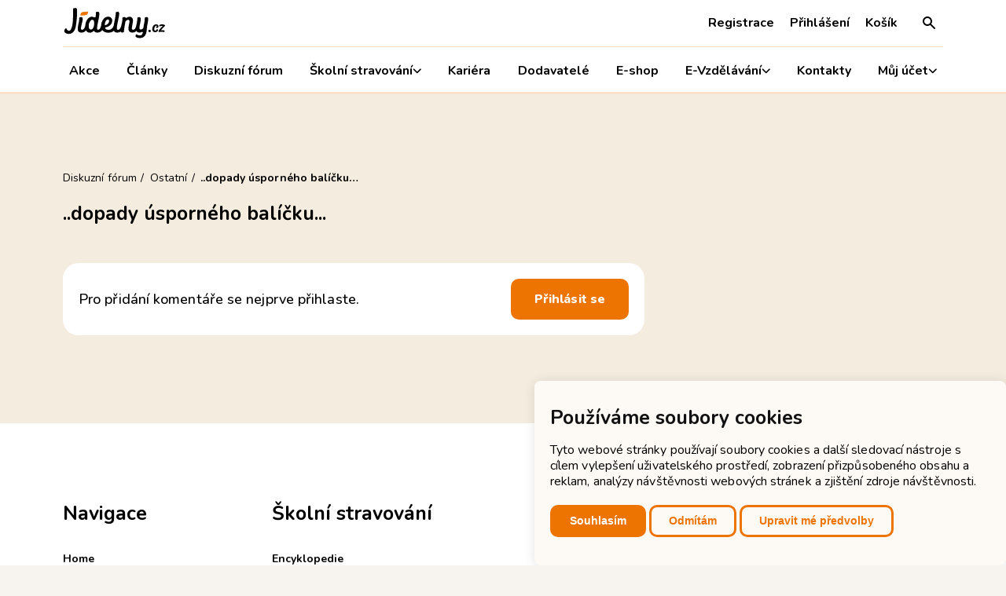

--- FILE ---
content_type: text/html; charset=UTF-8
request_url: https://jidelny.cz/diskuze/dopady-usporneho-balicku/
body_size: 11016
content:

<!DOCTYPE html>
<html lang="cs-CZ">

<head>
	<meta http-equiv="Content-Type" content="text/xhtml; charset=UTF-8">
	<title>..dopady úsporného balíčku... - Jídelny.cz</title>
<link data-rocket-preload as="style" href="https://fonts.googleapis.com/css2?family=Nunito:wght@400;500;700;800&#038;display=swap" rel="preload">
<link href="https://fonts.googleapis.com/css2?family=Nunito:wght@400;500;700;800&#038;display=swap" media="print" onload="this.media=&#039;all&#039;" rel="stylesheet">
<noscript><link rel="stylesheet" href="https://fonts.googleapis.com/css2?family=Nunito:wght@400;500;700;800&#038;display=swap"></noscript>

	<meta http-equiv="X-UA-Compatible" content="IE=edge,chrome=1">
	<meta name="viewport" content="width=device-width, initial-scale=1, shrink-to-fit=no, viewport-fit=cover">
	<meta name="web_author" content="Ondřej Šeliga, https://seliga.cz">

	
<!-- Optimalizace pro vyhledávače podle Rank Math - https://rankmath.com/ -->
<meta name="robots" content="follow, index, max-snippet:-1, max-video-preview:-1, max-image-preview:large"/>
<link rel="canonical" href="https://jidelny.cz/diskuze/dopady-usporneho-balicku/" />
<meta property="og:locale" content="cs_CZ" />
<meta property="og:type" content="article" />
<meta property="og:title" content="..dopady úsporného balíčku... - Jídelny.cz" />
<meta property="og:url" content="https://jidelny.cz/diskuze/dopady-usporneho-balicku/" />
<meta property="og:site_name" content="Jídelny.cz" />
<meta property="article:publisher" content="https://www.facebook.com/jidelny.cz/" />
<meta property="og:image" content="https://jidelny.cz/wp-content/uploads/2023/12/Jidelny_Primarni_Logo_Jidelny.cz-Primarni-Logo.png" />
<meta property="og:image:secure_url" content="https://jidelny.cz/wp-content/uploads/2023/12/Jidelny_Primarni_Logo_Jidelny.cz-Primarni-Logo.png" />
<meta property="og:image:width" content="768" />
<meta property="og:image:height" content="543" />
<meta property="og:image:alt" content="..dopady úsporného balíčku&#8230;" />
<meta property="og:image:type" content="image/png" />
<meta name="twitter:card" content="summary_large_image" />
<meta name="twitter:title" content="..dopady úsporného balíčku... - Jídelny.cz" />
<meta name="twitter:image" content="https://jidelny.cz/wp-content/uploads/2023/12/Jidelny_Primarni_Logo_Jidelny.cz-Primarni-Logo.png" />
<!-- /Rank Math WordPress SEO plugin -->

<link href='https://fonts.gstatic.com' crossorigin rel='preconnect' />
<link rel="alternate" title="oEmbed (JSON)" type="application/json+oembed" href="https://jidelny.cz/wp-json/oembed/1.0/embed?url=https%3A%2F%2Fjidelny.cz%2Fdiskuze%2Fdopady-usporneho-balicku%2F" />
<link rel="alternate" title="oEmbed (XML)" type="text/xml+oembed" href="https://jidelny.cz/wp-json/oembed/1.0/embed?url=https%3A%2F%2Fjidelny.cz%2Fdiskuze%2Fdopady-usporneho-balicku%2F&#038;format=xml" />
<style id='wp-img-auto-sizes-contain-inline-css' type='text/css'>
img:is([sizes=auto i],[sizes^="auto," i]){contain-intrinsic-size:3000px 1500px}
/*# sourceURL=wp-img-auto-sizes-contain-inline-css */
</style>
<link rel='stylesheet' id='single-css' href='https://jidelny.cz/wp-content/themes/dootheme/dist/min/css/single.css?ver=1768494584' type='text/css' media='all' />
<link rel='stylesheet' id='comments-css' href='https://jidelny.cz/wp-content/themes/dootheme/dist/min/css/comments.css?ver=1768494584' type='text/css' media='all' />
<style id='classic-theme-styles-inline-css' type='text/css'>
/*! This file is auto-generated */
.wp-block-button__link{color:#fff;background-color:#32373c;border-radius:9999px;box-shadow:none;text-decoration:none;padding:calc(.667em + 2px) calc(1.333em + 2px);font-size:1.125em}.wp-block-file__button{background:#32373c;color:#fff;text-decoration:none}
/*# sourceURL=/wp-includes/css/classic-themes.min.css */
</style>
<style id='dominant-color-styles-inline-css' type='text/css'>
img[data-dominant-color]:not(.has-transparency) { background-color: var(--dominant-color); }
/*# sourceURL=dominant-color-styles-inline-css */
</style>
<link rel='stylesheet' id='dootheme-css' href='https://jidelny.cz/wp-content/themes/dootheme/dist/min/css/style.css?ver=1768494584' type='text/css' media='all' />

<meta name="generator" content="auto-sizes 1.7.0">
<meta name="generator" content="dominant-color-images 1.2.0">
<meta name="generator" content="performance-lab 4.0.0; plugins: auto-sizes, dominant-color-images, embed-optimizer, image-prioritizer, nocache-bfcache, speculation-rules, webp-uploads">
<meta name="generator" content="webp-uploads 2.6.0">
	<link rel="apple-touch-icon" sizes="180x180" href="https://jidelny.cz/wp-content/themes/dootheme/dist/favicon/apple-touch-icon.png">
	<link rel="icon" type="image/png" sizes="32x32" href="https://jidelny.cz/wp-content/themes/dootheme/dist/favicon/favicon-32x32.png">
	<link rel="icon" type="image/png" sizes="16x16" href="https://jidelny.cz/wp-content/themes/dootheme/dist/favicon/favicon-16x16.png">
	<link rel="manifest" href="https://jidelny.cz/wp-content/themes/dootheme/dist/favicon/site.webmanifest">
	<link rel="mask-icon" href="https://jidelny.cz/wp-content/themes/dootheme/dist/favicon/safari-pinned-tab.svg" color="#ee7402">
	<link rel="shortcut icon" href="https://jidelny.cz/wp-content/themes/dootheme/dist/favicon/favicon.ico">
	<meta name="msapplication-TileColor" content="#ffffff">
	<meta name="msapplication-config" content="https://jidelny.cz/wp-content/themes/dootheme/dist/favicon/browserconfig.xml">
	<meta name="theme-color" content="#ffffff">
		<link rel="preconnect" href="https://fonts.googleapis.com" crossorigin>
	
	
	<noscript>
		
	</noscript>
	<meta name="generator" content="speculation-rules 1.6.0">
<meta name="generator" content="optimization-detective 1.0.0-beta3">
<meta name="generator" content="embed-optimizer 1.0.0-beta2">
<meta name="generator" content="image-prioritizer 1.0.0-beta2">
<link rel='stylesheet' id='splide-css' href='https://jidelny.cz/wp-content/themes/dootheme/dist/min/css/splide.css?ver=1768494584' type='text/css' media='all' />
<link rel='stylesheet' id='posts-css' href='https://jidelny.cz/wp-content/themes/dootheme/dist/min/css/posts.css?ver=1768494584' type='text/css' media='all' />
<link rel='stylesheet' id='modal-css' href='https://jidelny.cz/wp-content/themes/dootheme/dist/min/css/block_modal.css?ver=1768494584' type='text/css' media='all' />
<meta name="generator" content="WP Rocket 3.20.0.1" data-wpr-features="wpr_desktop" /></head>

<body class="wp-singular forum-template-default single single-forum postid-61995 wp-theme-dootheme"><a class="visually-hidden-focusable btn btn-primary btn-skipToContent" href="#hlavni-obsah">Přeskočit na obsah</a>
<header data-rocket-location-hash="ff0d0167a2bd44b8acfe6bbd58a1eaf7" id="mobileTray" class="mobileTray" data-navbar>
	<a href="https://jidelny.cz" class="logo">
	<img data-od-unknown-tag data-od-xpath="/HTML/BODY/HEADER[@id=&apos;mobileTray&apos;]/*[1][self::A]/*[1][self::IMG]" alt="Jídelny.cz" src="https://jidelny.cz/wp-content/themes/dootheme/dist/svg/logo/jidelny-default.svg" width="150" height="45"></a><button type="button" class="searchform-btn" data-bs-toggle="modal" data-bs-target="#searchformModal">
	<svg width="32" height="32" viewBox="0 0 20 20" fill="none" xmlns="http://www.w3.org/2000/svg">
		<path fill-rule="evenodd" clip-rule="evenodd" d="M8 3.99979C6.93913 3.99979 5.92172 4.42122 5.17157 5.17136C4.42143 5.92151 4 6.93892 4 7.99979C4 9.06066 4.42143 10.0781 5.17157 10.8282C5.92172 11.5784 6.93913 11.9998 8 11.9998C9.06087 11.9998 10.0783 11.5784 10.8284 10.8282C11.5786 10.0781 12 9.06066 12 7.99979C12 6.93892 11.5786 5.92151 10.8284 5.17136C10.0783 4.42122 9.06087 3.99979 8 3.99979ZM2 7.99979C1.99988 7.05549 2.22264 6.1245 2.65017 5.28253C3.0777 4.44056 3.69792 3.71139 4.4604 3.15432C5.22287 2.59724 6.10606 2.228 7.03815 2.07662C7.97023 1.92524 8.92488 1.996 9.82446 2.28314C10.724 2.57028 11.5432 3.06569 12.2152 3.72909C12.8872 4.39248 13.3931 5.20512 13.6919 6.10092C13.9906 6.99672 14.0737 7.95038 13.9343 8.88434C13.795 9.8183 13.4372 10.7062 12.89 11.4758L17.707 16.2928C17.8892 16.4814 17.99 16.734 17.9877 16.9962C17.9854 17.2584 17.8802 17.5092 17.6948 17.6946C17.5094 17.88 17.2586 17.9852 16.9964 17.9875C16.7342 17.9897 16.4816 17.8889 16.293 17.7068L11.477 12.8908C10.5794 13.5291 9.52335 13.9079 8.42468 13.9859C7.326 14.0639 6.22707 13.8379 5.2483 13.3328C4.26953 12.8276 3.44869 12.0628 2.87572 11.1221C2.30276 10.1815 1.99979 9.10122 2 7.99979Z" fill="currentColor"/>
	</svg>

			<span class="visually-hidden">Hledat na webu</span>
	</button>
<button class="burger" data-bs-toggle="offcanvas" data-bs-target="#topMenu" aria-controls="topMenu">
	<span class="burger-lines"></span>
</button></header>
<nav id="topMenu" class="offcanvas-lg offcanvas-end topMenu" tabindex="-1" aria-labelledby="Hlavní navigace" data-navbar>
	<div class="offcanvas-body topMenu-body">
		<a href="https://jidelny.cz" class="logo">
	<img data-od-unknown-tag data-od-xpath="/HTML/BODY/NAV[@id=&apos;topMenu&apos;]/*[1][self::DIV]/*[1][self::A]/*[1][self::IMG]" alt="Jídelny.cz" src="https://jidelny.cz/wp-content/themes/dootheme/dist/svg/logo/jidelny-default.svg" width="150" height="45"></a><ul id="menu-hlavni-navigace" class="topMenu-menu"><li id="menu-item-760" class="menu-item menu-item-type-post_type menu-item-object-page menu-item-760"><a href="https://jidelny.cz/akce/">Akce</a></li>
<li id="menu-item-136" class="menu-item menu-item-type-post_type menu-item-object-page menu-item-136"><a href="https://jidelny.cz/clanky/">Články</a></li>
<li id="menu-item-1221" class="menu-item menu-item-type-post_type menu-item-object-page menu-item-1221"><a href="https://jidelny.cz/diskuzni-forum/">Diskuzní fórum</a></li>
<li id="menu-item-58910" class="menu-item menu-item-type-post_type menu-item-object-page menu-item-has-children menu-item-58910"><a href="https://jidelny.cz/skolni-stravovani/">Školní stravování<span class="menu-item-caret"><svg width="11" height="7" viewBox="0 0 11 7" fill="none" xmlns="http://www.w3.org/2000/svg"><path d="M1.515 1.243l4.243 4.242L10 1.243" stroke="currentColor" stroke-width="1.5" stroke-linecap="round" stroke-linejoin="round"/></svg></span></a><button type="button" class="topMenu-caret collapsed" data-bs-toggle="collapse" data-bs-target="#submenuCollapse-1" aria-expanded="false" aria-controls="submenuCollapse-1" aria-label="Zobrazit / skrýt podmenu"></button><ul class="sub-menu collapse" id="submenuCollapse-1">	<li id="menu-item-122405" class="menu-item menu-item-type-taxonomy menu-item-object-category menu-item-122405"><a href="https://jidelny.cz/clanky/kategorie/novy-spotrebni-kos/">Nový spotřební koš</a></li>
	<li id="menu-item-764" class="menu-item menu-item-type-post_type menu-item-object-page menu-item-764"><a href="https://jidelny.cz/encyklopedie-skolnich-jidelen/">Encyklopedie</a></li>
	<li id="menu-item-836" class="menu-item menu-item-type-post_type menu-item-object-page menu-item-836"><a href="https://jidelny.cz/jidelni-listky/">Jídelní lístky</a></li>
	<li id="menu-item-1006" class="menu-item menu-item-type-post_type menu-item-object-page menu-item-1006"><a href="https://jidelny.cz/abeceda-vyzivy/">Abeceda výživy</a></li>
	<li id="menu-item-1112" class="menu-item menu-item-type-post_type menu-item-object-page menu-item-1112"><a href="https://jidelny.cz/pravo/">Právo</a></li>
	<li id="menu-item-1154" class="menu-item menu-item-type-post_type menu-item-object-page menu-item-1154"><a href="https://jidelny.cz/krajske-normativy/">Krajské normativy</a></li>
	<li id="menu-item-1211" class="menu-item menu-item-type-post_type menu-item-object-page menu-item-1211"><a href="https://jidelny.cz/spotrebni-kos/">Spotřební koš</a></li>
</ul>
</li>
<li id="menu-item-706" class="menu-item menu-item-type-post_type menu-item-object-page menu-item-706"><a href="https://jidelny.cz/pracovni-prilezitosti/">Kariéra</a></li>
<li id="menu-item-1507" class="menu-item menu-item-type-post_type menu-item-object-page menu-item-1507"><a href="https://jidelny.cz/dodavatele/">Dodavatelé</a></li>
<li id="menu-item-1400" class="menu-item menu-item-type-post_type menu-item-object-page menu-item-1400"><a href="https://jidelny.cz/e-shop/">E-shop</a></li>
<li id="menu-item-58394" class="menu-item menu-item-type-post_type menu-item-object-page menu-item-has-children menu-item-58394"><a href="https://jidelny.cz/e-vzdelavani/">E-Vzdělávání<span class="menu-item-caret"><svg width="11" height="7" viewBox="0 0 11 7" fill="none" xmlns="http://www.w3.org/2000/svg"><path d="M1.515 1.243l4.243 4.242L10 1.243" stroke="currentColor" stroke-width="1.5" stroke-linecap="round" stroke-linejoin="round"/></svg></span></a><button type="button" class="topMenu-caret collapsed" data-bs-toggle="collapse" data-bs-target="#submenuCollapse-2" aria-expanded="false" aria-controls="submenuCollapse-2" aria-label="Zobrazit / skrýt podmenu"></button><ul class="sub-menu collapse" id="submenuCollapse-2">	<li id="menu-item-58398" class="menu-item menu-item-type-post_type menu-item-object-page menu-item-58398"><a href="https://jidelny.cz/e-vzdelavani/e-kurzy/">E-Kurzy</a></li>
	<li id="menu-item-58397" class="menu-item menu-item-type-post_type menu-item-object-page menu-item-58397"><a href="https://jidelny.cz/e-vzdelavani/webinare/">Webináře</a></li>
	<li id="menu-item-58395" class="menu-item menu-item-type-post_type menu-item-object-page menu-item-58395"><a href="https://jidelny.cz/e-vzdelavani/vydano/">Vydáno</a></li>
	<li id="menu-item-117701" class="menu-item menu-item-type-post_type menu-item-object-page menu-item-117701"><a href="https://jidelny.cz/e-vzdelavani/odbornici/">Odborníci</a></li>
</ul>
</li>
<li id="menu-item-1479" class="menu-item menu-item-type-post_type menu-item-object-page menu-item-1479"><a href="https://jidelny.cz/kontakty/">Kontakty</a></li>
<li id="menu-item-59256" class="menu-item menu-item-type-custom menu-item-object-custom menu-item-has-children menu-item-59256"><a href="/profil/prihlaseni/">Můj účet<span class="menu-item-caret"><svg width="11" height="7" viewBox="0 0 11 7" fill="none" xmlns="http://www.w3.org/2000/svg"><path d="M1.515 1.243l4.243 4.242L10 1.243" stroke="currentColor" stroke-width="1.5" stroke-linecap="round" stroke-linejoin="round"/></svg></span></a><button type="button" class="topMenu-caret collapsed" data-bs-toggle="collapse" data-bs-target="#submenuCollapse-3" aria-expanded="false" aria-controls="submenuCollapse-3" aria-label="Zobrazit / skrýt podmenu"></button><ul class="sub-menu collapse" id="submenuCollapse-3">	<li id="menu-item-59257" class="menu-item menu-item-type-custom menu-item-object-custom menu-item-59257"><a href="/profil/prihlaseni/">Přihlášení</a></li>
	<li id="menu-item-59258" class="menu-item menu-item-type-custom menu-item-object-custom menu-item-59258"><a href="/profil/registrace/">Registrace</a></li>
</ul>
</li>
</ul><ul class="topMenu-menu topMenu-menu--user">
			<li class="menu-item"><a href="https://jidelny.cz/profil/registrace/">Registrace</a></li>
		<li class="menu-item">
			<a href="https://jidelny.cz/profil/prihlaseni/?redirect_to=https://jidelny.cz/diskuze/dopady-usporneho-balicku">Přihlášení</a>
		</li>
			<li class="menu-item">
		<a href="#modal-cart">
			Košík			<span class="badge badge-number ms-lg-n1 d-none" data-menu-cart-amount>
				0			</span>
		</a>
	</li>
</ul>

<button type="button" class="searchform-btn searchform-btn--inMenu" data-bs-toggle="modal" data-bs-target="#searchformModal">
	<svg width="20" height="20" viewBox="0 0 20 20" fill="none" xmlns="http://www.w3.org/2000/svg">
		<path fill-rule="evenodd" clip-rule="evenodd" d="M8 3.99979C6.93913 3.99979 5.92172 4.42122 5.17157 5.17136C4.42143 5.92151 4 6.93892 4 7.99979C4 9.06066 4.42143 10.0781 5.17157 10.8282C5.92172 11.5784 6.93913 11.9998 8 11.9998C9.06087 11.9998 10.0783 11.5784 10.8284 10.8282C11.5786 10.0781 12 9.06066 12 7.99979C12 6.93892 11.5786 5.92151 10.8284 5.17136C10.0783 4.42122 9.06087 3.99979 8 3.99979ZM2 7.99979C1.99988 7.05549 2.22264 6.1245 2.65017 5.28253C3.0777 4.44056 3.69792 3.71139 4.4604 3.15432C5.22287 2.59724 6.10606 2.228 7.03815 2.07662C7.97023 1.92524 8.92488 1.996 9.82446 2.28314C10.724 2.57028 11.5432 3.06569 12.2152 3.72909C12.8872 4.39248 13.3931 5.20512 13.6919 6.10092C13.9906 6.99672 14.0737 7.95038 13.9343 8.88434C13.795 9.8183 13.4372 10.7062 12.89 11.4758L17.707 16.2928C17.8892 16.4814 17.99 16.734 17.9877 16.9962C17.9854 17.2584 17.8802 17.5092 17.6948 17.6946C17.5094 17.88 17.2586 17.9852 16.9964 17.9875C16.7342 17.9897 16.4816 17.8889 16.293 17.7068L11.477 12.8908C10.5794 13.5291 9.52335 13.9079 8.42468 13.9859C7.326 14.0639 6.22707 13.8379 5.2483 13.3328C4.26953 12.8276 3.44869 12.0628 2.87572 11.1221C2.30276 10.1815 1.99979 9.10122 2 7.99979Z" fill="currentColor"/>
	</svg>

			<span class="d-lg-none fs-sm lh-sm fw-bold">Hledat na webu</span>
	</button>
	</div>
</nav><section data-rocket-location-hash="f86fce29e0113d74aa0383e641c61761" class="bg-secondary-dark py-5 position-relative overflow-hidden">
	<div data-rocket-location-hash="b2265f56f105ed94b966906c12e54ca6" id="commentsWrap" class="container mb-4 my-lg-5">
		<nav aria-label="Drobečková navigace">
	<ol class="breadcrumb">
		<li class="archive post-forum-archive"><span property="itemListElement" typeof="ListItem"><a property="item" typeof="WebPage" title="Přejít na Diskuzní fórum." href="https://jidelny.cz/diskuze/" class="archive post-forum-archive" ><span property="name">Diskuzní fórum</span></a><meta property="position" content="1"></span></li>
<li class="taxonomy forum_category"><span property="itemListElement" typeof="ListItem"><a property="item" typeof="WebPage" title="Go to the Ostatní Kategorie diskuzního fóra archives." href="https://jidelny.cz/kategorie-diskuze/ostatni/" class="taxonomy forum_category" ><span property="name">Ostatní</span></a><meta property="position" content="2"></span></li>
<li class="post post-forum current-item"><span property="itemListElement" typeof="ListItem"><span property="name" class="post post-forum current-item">..dopady úsporného balíčku&#8230;</span><meta property="url" content="https://jidelny.cz/diskuze/dopady-usporneho-balicku/"><meta property="position" content="3"></span></li>
	</ol>
</nav>

		<div data-rocket-location-hash="5af47f6829f724b092e5b844a38e0bc1" class="row">
			<div class="col-xl-8">
				<h1 class="h5 mb-0">..dopady úsporného balíčku...</h1>
				<ul class="comments" id="comments">
	</ul>
				<div class="mt-40 mt-lg-5">
					<div id="respond" class="bg-white rounded-xxl p-20 d-flex align-items-center gap-20 mb-3">
	<p class="flex-grow-1 mb-0">Pro přidání komentáře se nejprve přihlaste.</p>
		<a href="https://jidelny.cz/profil/prihlaseni/?redirect_to=https://jidelny.cz/diskuze/dopady-usporneho-balicku/#respond" class="btn btn-primary">
		Přihlásit se	</a>
</div>				</div>
			</div>
		</div>
		
<div data-rocket-location-hash="793a471662edf251afa17e27f65b1269" class="pagination mt-5" data-comments-pagination>
	</div>
	</div>
</section><footer data-rocket-location-hash="c3c7abfda26e9c2bf1f039988d02bcd6" class="bg-white">
	<div data-rocket-location-hash="ca23f7c07336b7cf8c7766d2ffffc9d9" class="container">

		<div data-rocket-location-hash="027bee8e91fb0268a1da600109edaec3" class="footer">
			<div class="footer-logo align-self-center">
				<a href="https://jidelny.cz">
	<img data-od-unknown-tag data-od-xpath="/HTML/BODY/FOOTER[@class=&apos;bg-white&apos;]/*[1][self::DIV]/*[1][self::DIV]/*[1][self::DIV]/*[1][self::A]/*[1][self::IMG]" alt="Jídelny.cz" src="https://jidelny.cz/wp-content/themes/dootheme/dist/svg/logo/jidelny-default.svg" width="120" height="36"></a>			</div>

			<div class="footer-menu1">
				<h5 class="footerTitle">Navigace</h5>
<ul id="menu-navigace" class="footerMenu"><li id="menu-item-1508" class="menu-item menu-item-type-post_type menu-item-object-page menu-item-home menu-item-1508"><a href="https://jidelny.cz/">Home</a></li>
<li id="menu-item-1510" class="menu-item menu-item-type-post_type menu-item-object-page menu-item-1510"><a href="https://jidelny.cz/akce/">Akce</a></li>
<li id="menu-item-1509" class="menu-item menu-item-type-post_type menu-item-object-page menu-item-1509"><a href="https://jidelny.cz/clanky/">Články</a></li>
<li id="menu-item-1511" class="menu-item menu-item-type-post_type menu-item-object-page menu-item-1511"><a href="https://jidelny.cz/diskuzni-forum/">Diskuzní fórum</a></li>
<li id="menu-item-1513" class="menu-item menu-item-type-post_type menu-item-object-page menu-item-1513"><a href="https://jidelny.cz/pracovni-prilezitosti/">Kariéra</a></li>
<li id="menu-item-1514" class="menu-item menu-item-type-post_type menu-item-object-page menu-item-1514"><a href="https://jidelny.cz/dodavatele/">Dodavatelé</a></li>
<li id="menu-item-1512" class="menu-item menu-item-type-post_type menu-item-object-page menu-item-1512"><a href="https://jidelny.cz/e-shop/">E-shop</a></li>
<li id="menu-item-58393" class="menu-item menu-item-type-post_type menu-item-object-page menu-item-58393"><a href="https://jidelny.cz/e-vzdelavani/">E-Vzdělávání</a></li>
<li id="menu-item-1515" class="menu-item menu-item-type-post_type menu-item-object-page menu-item-1515"><a href="https://jidelny.cz/kontakty/">Kontakty</a></li>
</ul>			</div>
			<div class="footer-menu2">
				<h5 class="footerTitle">Školní stravování</h5>
<ul id="menu-skolni-stravovani" class="footerMenu"><li id="menu-item-1471" class="menu-item menu-item-type-post_type menu-item-object-page menu-item-1471"><a href="https://jidelny.cz/encyklopedie-skolnich-jidelen/">Encyklopedie</a></li>
<li id="menu-item-1472" class="menu-item menu-item-type-post_type menu-item-object-page menu-item-1472"><a href="https://jidelny.cz/jidelni-listky/">Jídelní lístky</a></li>
<li id="menu-item-1476" class="menu-item menu-item-type-post_type menu-item-object-page menu-item-1476"><a href="https://jidelny.cz/?page_id=934">Recepty</a></li>
<li id="menu-item-1470" class="menu-item menu-item-type-post_type menu-item-object-page menu-item-1470"><a href="https://jidelny.cz/abeceda-vyzivy/">Abeceda výživy</a></li>
<li id="menu-item-1475" class="menu-item menu-item-type-post_type menu-item-object-page menu-item-1475"><a href="https://jidelny.cz/pravo/">Právo</a></li>
<li id="menu-item-1474" class="menu-item menu-item-type-post_type menu-item-object-page menu-item-1474"><a href="https://jidelny.cz/krajske-normativy/">Krajské normativy</a></li>
<li id="menu-item-1473" class="menu-item menu-item-type-post_type menu-item-object-page menu-item-1473"><a href="https://jidelny.cz/ke-stazeni/">Ke stažení</a></li>
<li id="menu-item-58911" class="menu-item menu-item-type-post_type menu-item-object-page menu-item-58911"><a href="https://jidelny.cz/spotrebni-kos/">Spotřební koš</a></li>
</ul>			</div>
			<div class="footer-menu3">
				<h5 class="footerTitle">Další odkazy</h5>
<ul id="menu-dalsi-odkazy" class="footerMenu"><li id="menu-item-503" class="menu-item menu-item-type-post_type menu-item-object-page menu-item-privacy-policy menu-item-503"><a href="https://jidelny.cz/zasady-ochrany-soukromi/">Zásady ochrany soukromí</a></li>
<li id="menu-item-117700" class="menu-item menu-item-type-post_type menu-item-object-page menu-item-117700"><a href="https://jidelny.cz/vseobecne-obchodni-podminky/">Všeobecné obchodní podmínky</a></li>
<li id="menu-item-504" class="menu-item menu-item-type-post_type menu-item-object-page menu-item-504"><a href="https://jidelny.cz/cookies/">Cookies</a></li>
<li id="menu-item-58957" class="menu-item menu-item-type-post_type menu-item-object-page menu-item-58957"><a href="https://jidelny.cz/casopisy/">Časopisy</a></li>
</ul>			</div>

			<div class="footer-search">
				<h5 class="footerTitle">Vyhledávání</h5>
<form id="searchform" action="/" method="get" class="searchform">

	<div class="input-group input-group--search">
		<input type="text"
			name="s"
			class="form-control form-control--borderlessInversed bg-secondary"
			value=""
			placeholder="Napište co hledáte"
			aria-label="Napište co hledáte "
			required
			data-searchform-input
		>
		<button type="submit" class="btn btn-dark">
			<svg width="16" height="16" viewBox="0 0 20 20" fill="none" xmlns="http://www.w3.org/2000/svg">
				<path fill-rule="evenodd" clip-rule="evenodd" d="M8 3.99979C6.93913 3.99979 5.92172 4.42122 5.17157 5.17136C4.42143 5.92151 4 6.93892 4 7.99979C4 9.06066 4.42143 10.0781 5.17157 10.8282C5.92172 11.5784 6.93913 11.9998 8 11.9998C9.06087 11.9998 10.0783 11.5784 10.8284 10.8282C11.5786 10.0781 12 9.06066 12 7.99979C12 6.93892 11.5786 5.92151 10.8284 5.17136C10.0783 4.42122 9.06087 3.99979 8 3.99979ZM2 7.99979C1.99988 7.05549 2.22264 6.1245 2.65017 5.28253C3.0777 4.44056 3.69792 3.71139 4.4604 3.15432C5.22287 2.59724 6.10606 2.228 7.03815 2.07662C7.97023 1.92524 8.92488 1.996 9.82446 2.28314C10.724 2.57028 11.5432 3.06569 12.2152 3.72909C12.8872 4.39248 13.3931 5.20512 13.6919 6.10092C13.9906 6.99672 14.0737 7.95038 13.9343 8.88434C13.795 9.8183 13.4372 10.7062 12.89 11.4758L17.707 16.2928C17.8892 16.4814 17.99 16.734 17.9877 16.9962C17.9854 17.2584 17.8802 17.5092 17.6948 17.6946C17.5094 17.88 17.2586 17.9852 16.9964 17.9875C16.7342 17.9897 16.4816 17.8889 16.293 17.7068L11.477 12.8908C10.5794 13.5291 9.52335 13.9079 8.42468 13.9859C7.326 14.0639 6.22707 13.8379 5.2483 13.3328C4.26953 12.8276 3.44869 12.0628 2.87572 11.1221C2.30276 10.1815 1.99979 9.10122 2 7.99979Z" fill="currentColor"/>
			</svg>
		</button>
	</div>

</form>			</div>
			<div class="footer-contacts">
				<h5 class="footerTitle">Kontakt</h5>
<ul class="footerMenu">
			<li>
			<a href="mailto:&#105;n%66o&#64;&#106;i&#100;&#101;l%6e%79%2e%63&#122;">
				<svg width="24" height="24" viewBox="0 0 24 24" fill="none" xmlns="http://www.w3.org/2000/svg"><path d="M3.5 20c-.4 0-.75-.15-1.05-.45-.3-.3-.45-.65-.45-1.05v-13c0-.4.15-.75.45-1.05.3-.3.65-.45 1.05-.45h17c.4 0 .75.15 1.05.45.3.3.45.65.45 1.05v13c0 .4-.15.75-.45 1.05-.3.3-.65.45-1.05.45h-17zm8.5-7.55L3.5 6.875V18.5h17V6.875L12 12.45zm0-1.5l8.4-5.45H3.625L12 10.95zM3.5 6.875V5.5v13V6.875z" fill="currentColor"/></svg>				&#105;n&#102;o&#64;&#106;&#105;del&#110;y.cz			</a>
		</li>
	
			<li>
			<a href="tel:+420720962105"><svg width="24" height="24" viewBox="0 0 24 24" fill="none" xmlns="http://www.w3.org/2000/svg"><path d="M6.5 23c-.4 0-.75-.15-1.05-.45-.3-.3-.45-.65-.45-1.05v-19c0-.4.15-.75.45-1.05.3-.3.65-.45 1.05-.45h11c.4 0 .75.15 1.05.45.3.3.45.65.45 1.05v19c0 .4-.15.75-.45 1.05-.3.3-.65.45-1.05.45h-11zm0-3.75v2.25h11v-2.25h-11zm5.504 1.875a.738.738 0 00.746-.754.738.738 0 00-.754-.746.738.738 0 00-.746.754.738.738 0 00.754.746zM6.5 17.75h11v-13h-11v13zm0-14.5h11V2.5h-11v.75z" fill="currentColor"/></svg>+420 720 962 105</a>		</li>
	
			<li>
			<a href="https://goo.gl/maps/C9yzjQGb1zRLLBHF8" target="_blank" rel="noreferrer">				<svg width="24" height="24" viewBox="0 0 24 24" fill="none" xmlns="http://www.w3.org/2000/svg"><path d="M5.5 19.5h3.75v-6.25h5.5v6.25h3.75V9.75L12 4.875 5.5 9.75v9.75zM4 21V9l8-6 8 6v12h-6.75v-6.25h-2.5V21H4z" fill="currentColor"/></svg>				Farského 14, Plzeň			</a>		</li>
	</ul>			</div>
			<div class="footer-menuMobile">
				<h5 class="footerTitle">Důležité odkazy</h5>
<ul id="menu-dulezite-odkazy" class="footerMenu"><li id="menu-item-506" class="menu-item menu-item-type-custom menu-item-object-custom menu-item-506"><a href="#">Často kladené otázky</a></li>
<li id="menu-item-507" class="menu-item menu-item-type-custom menu-item-object-custom menu-item-507"><a href="#">Časopisy</a></li>
<li id="menu-item-508" class="menu-item menu-item-type-post_type menu-item-object-page menu-item-508"><a href="https://jidelny.cz/cookies/">Cookies</a></li>
</ul>			</div>
			<div class="footer-socials">
				<h5 class="footerTitle">Sledujte nás</h5>
<ul class="footerMenu">
			<li>
			<a href="https://www.facebook.com/jidelny.cz/" target="_blank" rel="noreferrer">Facebook</a>
		</li>
			<li>
			<a href="https://www.instagram.com/jidelny.cz/" target="_blank" rel="noreferrer">Instagram</a>
		</li>
			<li>
			<a href="https://www.linkedin.com/company/j%C3%ADdelny-cz/" target="_blank" rel="noreferrer">Linkedin</a>
		</li>
	</ul>			</div>
		</div>

		<div data-rocket-location-hash="627e4b0d8b9badca1b41e2778d66db46" class="subfooter">
	<div class="text-xs text-lg-menu-item">
		&copy; 2026 Jídelny.cz
	</div>
	<div class="d-xl-none">
		<div class="d-flex align-items-center gap-10">
			<a href="https://www.facebook.com/jidelny.cz/" target="_blank" rel="noreferrer">
			<svg width="38" height="38" viewBox="0 0 38 38" fill="none" xmlns="http://www.w3.org/2000/svg"><path d="M24.512 20.5l.666-4.343h-4.167v-2.819c0-1.188.582-2.347 2.448-2.347h1.895V7.293S23.634 7 21.991 7c-3.432 0-5.676 2.08-5.676 5.846v3.31H12.5V20.5h3.815V31h4.696V20.5h3.5z" fill="currentColor"/></svg>		</a>
			<a href="https://www.instagram.com/jidelny.cz/" target="_blank" rel="noreferrer">
			<svg width="39" height="38" viewBox="0 0 39 38" fill="none" xmlns="http://www.w3.org/2000/svg"><path d="M19.856 12.845a6.142 6.142 0 00-6.152 6.152 6.142 6.142 0 006.152 6.152 6.142 6.142 0 006.152-6.152 6.142 6.142 0 00-6.152-6.152zm0 10.152c-2.2 0-4-1.794-4-4s1.794-4 4-4 4 1.794 4 4-1.8 4-4 4zm7.839-10.403c0 .798-.643 1.435-1.435 1.435a1.435 1.435 0 111.435-1.435zm4.074 1.456c-.09-1.922-.53-3.625-1.938-5.027-1.403-1.403-3.105-1.842-5.028-1.939-1.98-.112-7.918-.112-9.9 0-1.916.091-3.619.53-5.027 1.933s-1.842 3.106-1.938 5.028c-.113 1.98-.113 7.918 0 9.9.09 1.922.53 3.624 1.938 5.027s3.106 1.842 5.028 1.938c1.98.113 7.918.113 9.9 0 1.922-.09 3.624-.53 5.027-1.938 1.403-1.403 1.842-3.105 1.938-5.027.113-1.982.113-7.914 0-9.895zm-2.56 12.02a4.049 4.049 0 01-2.28 2.281c-1.58.627-5.327.482-7.073.482-1.745 0-5.499.14-7.073-.482a4.05 4.05 0 01-2.28-2.28c-.627-1.58-.482-5.328-.482-7.074 0-1.745-.14-5.498.481-7.072a4.05 4.05 0 012.281-2.281c1.58-.627 5.328-.482 7.073-.482 1.746 0 5.499-.14 7.073.482a4.05 4.05 0 012.28 2.28c.627 1.58.483 5.328.483 7.073 0 1.746.144 5.499-.482 7.073z" fill="currentColor"/></svg>		</a>
			<a href="https://www.linkedin.com/company/j%C3%ADdelny-cz/" target="_blank" rel="noreferrer">
			<svg width="39" height="38" viewBox="0 0 39 38" fill="none" xmlns="http://www.w3.org/2000/svg"><path d="M13.226 31H8.25V14.976h4.976V31zm-2.49-18.21c-1.592 0-2.882-1.317-2.882-2.908a2.882 2.882 0 115.763 0c0 1.59-1.291 2.909-2.882 2.909zM31.848 31h-4.965v-7.8c0-1.86-.038-4.243-2.587-4.243-2.588 0-2.984 2.02-2.984 4.109V31h-4.97V14.976h4.772v2.186h.07c.664-1.259 2.287-2.587 4.707-2.587 5.036 0 5.962 3.316 5.962 7.623V31h-.005z" fill="currentColor"/></svg>		</a>
	</div>
	</div>

	<div class="text-end">
		<a href="https://www.comgate.cz/cz/platebni-brana" target="_blank" rel="noopener noreferrer">
			<img data-od-unknown-tag data-od-xpath="/HTML/BODY/FOOTER[@class=&apos;bg-white&apos;]/*[1][self::DIV]/*[2][self::DIV]/*[3][self::DIV]/*[1][self::A]/*[1][self::IMG]" class="img-fluid" alt="Comgate" src="https://jidelny.cz/wp-content/themes/dootheme/dist/img/comgate.png" width="136" height="32">		</a>
	</div>
</div>	</div>
</footer>	<div data-rocket-location-hash="4b260989889f7836e0193a7053ce2b24" class="modal fade" id="searchformModal" data-searchmodal tabindex="-1" aria-labelledby="searchformModalTitle" aria-hidden="true">
	<div data-rocket-location-hash="ac0818afa4ce8e772d7fe8c807553f35" class="modal-dialog modal-xl">
		<div data-rocket-location-hash="503cdf3c5936a77d29553475ede6adf0" class="modal-content">
			<div class="modal-header px-lg-5 pb-10">
				<h6 class="h4 modal-title mt-lg-4" id="searchformModalTitle">Vyhledávání na webu</h6>
				<button type="button" class="btn-close" data-bs-dismiss="modal" aria-label="Zavřít"></button>
			</div>
			<div class="modal-body pt-0">

				<form
					action="https://jidelny.cz/"
					method="get"
					class="searchform-form"
					data-searchmodal-form
				>

					<div class="input-group">
						<input type="text"
							name="s"
							class="form-control"
							aria-label="Vyhledávání"
							placeholder="Napište co hledáte"
							required
							data-searchmodal-input
						>
						<button type="submit" class="btn btn-dark px-3">
							<svg width="20" height="20" viewBox="0 0 20 20" fill="none" xmlns="http://www.w3.org/2000/svg">
								<path fill-rule="evenodd" clip-rule="evenodd" d="M8 3.99979C6.93913 3.99979 5.92172 4.42122 5.17157 5.17136C4.42143 5.92151 4 6.93892 4 7.99979C4 9.06066 4.42143 10.0781 5.17157 10.8282C5.92172 11.5784 6.93913 11.9998 8 11.9998C9.06087 11.9998 10.0783 11.5784 10.8284 10.8282C11.5786 10.0781 12 9.06066 12 7.99979C12 6.93892 11.5786 5.92151 10.8284 5.17136C10.0783 4.42122 9.06087 3.99979 8 3.99979ZM2 7.99979C1.99988 7.05549 2.22264 6.1245 2.65017 5.28253C3.0777 4.44056 3.69792 3.71139 4.4604 3.15432C5.22287 2.59724 6.10606 2.228 7.03815 2.07662C7.97023 1.92524 8.92488 1.996 9.82446 2.28314C10.724 2.57028 11.5432 3.06569 12.2152 3.72909C12.8872 4.39248 13.3931 5.20512 13.6919 6.10092C13.9906 6.99672 14.0737 7.95038 13.9343 8.88434C13.795 9.8183 13.4372 10.7062 12.89 11.4758L17.707 16.2928C17.8892 16.4814 17.99 16.734 17.9877 16.9962C17.9854 17.2584 17.8802 17.5092 17.6948 17.6946C17.5094 17.88 17.2586 17.9852 16.9964 17.9875C16.7342 17.9897 16.4816 17.8889 16.293 17.7068L11.477 12.8908C10.5794 13.5291 9.52335 13.9079 8.42468 13.9859C7.326 14.0639 6.22707 13.8379 5.2483 13.3328C4.26953 12.8276 3.44869 12.0628 2.87572 11.1221C2.30276 10.1815 1.99979 9.10122 2 7.99979Z" fill="currentColor"/>
							</svg>
						</button>
					</div>

				</form>

				<div class="splide postsList postsList--type-mobile-small postsList--static px-0">
					<div class="splide__track">
						<div class="splide__list" data-searchmodal-results>
				
						</div>
					</div>
				</div>

				<div class="mt-5 mb-20 mb-lg-0 text-center d-none" data-searchmodal-all>
					<a href="#" class="btn btn-primary" data-searchmodal-all-link>Zobrazit všechny výsledky</a>
				</div>

			</div>
		</div>
	</div>
</div>	<div data-rocket-location-hash="8708b01f0da48a405b7d48127a9bdf74" class="block block--modal alignwide">	<div data-rocket-location-hash="f50bea3263b8a0e7f163b1664a715520" id="modal-cart" class="modal fade" tabindex="-1" aria-labelledby="modal-cart-title" aria-hidden="true">
		<div data-rocket-location-hash="2129566ca34afc3607c98440422c8b4e" class="modal-dialog modal-dialog-centered modal-lg">
			<article class="modal-content">
								<div class="modal-body">
					<div data-cart-modal-content="0">
		<button type="button" class="btn-close position-absolute end-0 top-0 mt-10 me-10 mt-lg-5 me-lg-40" data-bs-dismiss="modal" aria-label="Zavřít"></button>
	<h2 class="text-h5 mb-1">Obsah košíku</h2>
	<h3 class="h6 mt-4">Načítám...</h3>
</div>

				</div>
			</article>
		</div>
	</div>
	</div>	<template id="toastTemplate">
	<div class="toast align-items-center" data-bs-delay="30000" role="alert" aria-live="assertive" aria-atomic="true">
	<div class="d-flex">
		<div class="toast-body" data-tpl-alert-body></div>
		<button type="button" class="btn-close me-1 m-auto" data-bs-dismiss="toast" aria-label="Zavřít"></button>
	</div>
</div></template>

<template id="toastConfirmTemplate">
	<div class="toast align-items-center" data-bs-autohide="false" role="alert" aria-live="assertive" aria-atomic="true">
	<div class="d-flex">
		<div class="toast-body" data-tpl-alert-body></div>
		<button type="button" class="btn-close me-1 mt-1" data-bs-dismiss="toast" aria-label="Zavřít"></button>
	</div>
	<div class="d-flex gap-1 justify-content-start mx-10 py-10 border-top border-primary-light">
		<button type="button" class="btn btn-primary btn-sm" data-tpl-confirm>Souhlasím</button>
		<button type="button" class="btn btn-outline-primary btn-sm mx-1" data-bs-dismiss="toast">Zrušit</button>
	</div>
</div></template>

<div data-rocket-location-hash="f56d382527c26518e5ff5c039bb8a324" class="toast-container position-fixed bottom-0 end-0 m-3 m-lg-4" id="toastContainer">
	</div>
	<script type="speculationrules">
{"prerender":[{"source":"document","where":{"and":[{"href_matches":"/*"},{"not":{"href_matches":["/wp-*.php","/wp-admin/*","/wp-content/uploads/*","/wp-content/*","/wp-content/plugins/*","/wp-content/themes/dootheme/*","/*\\?(.+)"]}},{"not":{"selector_matches":"a[rel~=\"nofollow\"]"}},{"not":{"selector_matches":".no-prerender, .no-prerender a"}},{"not":{"selector_matches":".no-prefetch, .no-prefetch a"}}]},"eagerness":"moderate"}]}
</script>
<script type="text/javascript" defer src="https://jidelny.cz/wp-content/themes/dootheme/dist/min/js/nprogress.js?ver=1768494584" id="nprogress-js"></script>
<script type="text/javascript" id="recaptcha_api-js-extra">
/* <![CDATA[ */
var RECAPTCHA = {"siteKey":"6Ld5U6wpAAAAAEza7QZyrW0-gp4_LFZddTonISd_"};
//# sourceURL=recaptcha_api-js-extra
/* ]]> */
</script>
<script type="text/javascript" defer src="https://www.google.com/recaptcha/api.js?render=6Ld5U6wpAAAAAEza7QZyrW0-gp4_LFZddTonISd_&amp;ver=1768494584" id="recaptcha_api-js"></script>
<script type="text/javascript" defer src="https://jidelny.cz/wp-content/themes/dootheme/dist/min/js/forms.js?ver=1768494584" id="forms-js"></script>
<script type="text/javascript" id="dootheme-js-extra">
/* <![CDATA[ */
var doothemeConfig = {"ajaxurl":"https://jidelny.cz/wp-admin/admin-ajax.php","icons":{"download":"\u003Csvg xmlns=\"http://www.w3.org/2000/svg\" height=\"24\" viewBox=\"0 -960 960 960\" width=\"24\" fill=\"currentColor\"\u003E\u003Cpath d=\"M480-328.46L309.23-499.23l42.16-43.38L450-444v-336h60v336l98.61-98.61 42.16 43.38L480-328.46zM252.31-180Q222-180 201-201q-21-21-21-51.31v-108.46h60v108.46q0 4.62 3.85 8.46 3.84 3.85 8.46 3.85h455.38q4.62 0 8.46-3.85 3.85-3.84 3.85-8.46v-108.46h60v108.46Q780-222 759-201q-21 21-51.31 21H252.31z\"/\u003E\u003C/svg\u003E","print":"\u003Csvg xmlns=\"http://www.w3.org/2000/svg\" height=\"24\" viewBox=\"0 -960 960 960\" width=\"24\" fill=\"currentColor\"\u003E\u003Cpath d=\"M640-627.69v-120H320v120h-60v-180h440v180h-60zm-468.46 60h616.92-616.92zm540.77 100q17 0 28.5-11.5t11.5-28.5q0-17-11.5-28.5t-28.5-11.5q-17 0-28.5 11.5t-11.5 28.5q0 17 11.5 28.5t28.5 11.5zM640-200v-170.77H320V-200h320zm60 60H260v-160H111.54v-227.69q0-42.5 29.04-71.25t70.96-28.75h536.92q42.5 0 71.25 28.75t28.75 71.25V-300H700v160zm88.46-220v-167.69q0-17-11.5-28.5t-28.5-11.5H211.54q-17 0-28.5 11.5t-11.5 28.5V-360H260v-70.77h440V-360h88.46z\"/\u003E\u003C/svg\u003E"}};
//# sourceURL=dootheme-js-extra
/* ]]> */
</script>
<script type="text/javascript" defer src="https://jidelny.cz/wp-content/themes/dootheme/dist/min/js/main.js?ver=1768494584" id="dootheme-js"></script>
<script type="text/javascript" defer src="https://jidelny.cz/wp-content/themes/dootheme/dist/min/js/infinite_scroll.js?ver=1768494584" id="infinite_scroll-js"></script>
<script type="text/javascript" id="comments-js-extra">
/* <![CDATA[ */
var commentsConfig = {"ajaxurl":"https://jidelny.cz/wp-admin/admin-ajax.php"};
//# sourceURL=comments-js-extra
/* ]]> */
</script>
<script type="text/javascript" defer src="https://jidelny.cz/wp-content/themes/dootheme/dist/min/js/comments.js?ver=1768494584" id="comments-js"></script>
<script type="text/javascript" defer src="https://jidelny.cz/wp-content/themes/dootheme/dist/min/js/block_modal.js?ver=1768494584" id="modal_block-js"></script>

	<!-- Cookie Consent by TermsFeed https://www.TermsFeed.com -->
<script type="text/javascript" src="//www.termsfeed.com/public/cookie-consent/4.1.0/cookie-consent.js" charset="UTF-8"></script>
<script type="text/javascript" charset="UTF-8">
document.addEventListener('DOMContentLoaded', function () {
cookieconsent.run({"notice_banner_type":"simple","consent_type":"express","palette":"light","language":"cs","page_load_consent_levels":["strictly-necessary"],"notice_banner_reject_button_hide":false,"preferences_center_close_button_hide":false,"page_refresh_confirmation_buttons":false,"website_name":"Jidelny.cz","website_privacy_policy_url":"https://jidelny.cz/cookies/"});
});
</script>

<!-- Google Tag Manager -->
<script type="text/plain" data-cookie-consent="tracking">(function(w,d,s,l,i){w[l]=w[l]||[];w[l].push({'gtm.start':
new Date().getTime(),event:'gtm.js'});var f=d.getElementsByTagName(s)[0],
j=d.createElement(s),dl=l!='dataLayer'?'&l='+l:'';j.async=true;j.src=
'https://www.googletagmanager.com/gtm.js?id='+i+dl;f.parentNode.insertBefore(j,f);
})(window,document,'script','dataLayer','GTM-NMP5NH7V');</script>
<!-- End Google Tag Manager -->

<noscript>Free cookie consent management tool by <a href="https://www.termsfeed.com/">TermsFeed</a></noscript>
<!-- End Cookie Consent by TermsFeed https://www.TermsFeed.com --><script type="module">
/* <![CDATA[ */
import detect from "https:\/\/jidelny.cz\/wp-content\/plugins\/optimization-detective\/detect.min.js?ver=1.0.0-beta3"; detect( {"minViewportAspectRatio":0.4,"maxViewportAspectRatio":2.5,"isDebug":false,"extensionModuleUrls":["https:\/\/jidelny.cz\/wp-content\/plugins\/image-prioritizer\/detect.min.js?ver=1.0.0-beta2"],"restApiEndpoint":"https:\/\/jidelny.cz\/wp-json\/optimization-detective\/v1\/url-metrics:store","currentETag":"0957d91befe6dab35307d092bd8d2985","currentUrl":"https:\/\/jidelny.cz\/diskuze\/dopady-usporneho-balicku\/","urlMetricSlug":"22c27891f9d828a2640a951f791caf98","cachePurgePostId":61995,"urlMetricHMAC":"b7d44c35e320b40b300278621682faa7","urlMetricGroupStatuses":[{"minimumViewportWidth":0,"maximumViewportWidth":480,"complete":false},{"minimumViewportWidth":480,"maximumViewportWidth":600,"complete":false},{"minimumViewportWidth":600,"maximumViewportWidth":782,"complete":false},{"minimumViewportWidth":782,"maximumViewportWidth":null,"complete":false}],"storageLockTTL":60,"freshnessTTL":604800,"webVitalsLibrarySrc":"https:\/\/jidelny.cz\/wp-content\/plugins\/optimization-detective\/build\/web-vitals.js?ver=4.2.4"} );
/* ]]> */
</script>
<script>var rocket_beacon_data = {"ajax_url":"https:\/\/jidelny.cz\/wp-admin\/admin-ajax.php","nonce":"213e579121","url":"https:\/\/jidelny.cz\/diskuze\/dopady-usporneho-balicku","is_mobile":false,"width_threshold":1600,"height_threshold":700,"delay":500,"debug":null,"status":{"atf":true,"lrc":true,"preconnect_external_domain":true},"elements":"img, video, picture, p, main, div, li, svg, section, header, span","lrc_threshold":1800,"preconnect_external_domain_elements":["link","script","iframe"],"preconnect_external_domain_exclusions":["static.cloudflareinsights.com","rel=\"profile\"","rel=\"preconnect\"","rel=\"dns-prefetch\"","rel=\"icon\""]}</script><script data-name="wpr-wpr-beacon" src='https://jidelny.cz/wp-content/plugins/wp-rocket/assets/js/wpr-beacon.min.js' async></script></body>
</html>
<!-- This website is like a Rocket, isn't it? Performance optimized by WP Rocket. Learn more: https://wp-rocket.me -->

--- FILE ---
content_type: text/html; charset=utf-8
request_url: https://www.google.com/recaptcha/api2/anchor?ar=1&k=6Ld5U6wpAAAAAEza7QZyrW0-gp4_LFZddTonISd_&co=aHR0cHM6Ly9qaWRlbG55LmN6OjQ0Mw..&hl=en&v=PoyoqOPhxBO7pBk68S4YbpHZ&size=invisible&anchor-ms=20000&execute-ms=30000&cb=f24pj0rdjllu
body_size: 49640
content:
<!DOCTYPE HTML><html dir="ltr" lang="en"><head><meta http-equiv="Content-Type" content="text/html; charset=UTF-8">
<meta http-equiv="X-UA-Compatible" content="IE=edge">
<title>reCAPTCHA</title>
<style type="text/css">
/* cyrillic-ext */
@font-face {
  font-family: 'Roboto';
  font-style: normal;
  font-weight: 400;
  font-stretch: 100%;
  src: url(//fonts.gstatic.com/s/roboto/v48/KFO7CnqEu92Fr1ME7kSn66aGLdTylUAMa3GUBHMdazTgWw.woff2) format('woff2');
  unicode-range: U+0460-052F, U+1C80-1C8A, U+20B4, U+2DE0-2DFF, U+A640-A69F, U+FE2E-FE2F;
}
/* cyrillic */
@font-face {
  font-family: 'Roboto';
  font-style: normal;
  font-weight: 400;
  font-stretch: 100%;
  src: url(//fonts.gstatic.com/s/roboto/v48/KFO7CnqEu92Fr1ME7kSn66aGLdTylUAMa3iUBHMdazTgWw.woff2) format('woff2');
  unicode-range: U+0301, U+0400-045F, U+0490-0491, U+04B0-04B1, U+2116;
}
/* greek-ext */
@font-face {
  font-family: 'Roboto';
  font-style: normal;
  font-weight: 400;
  font-stretch: 100%;
  src: url(//fonts.gstatic.com/s/roboto/v48/KFO7CnqEu92Fr1ME7kSn66aGLdTylUAMa3CUBHMdazTgWw.woff2) format('woff2');
  unicode-range: U+1F00-1FFF;
}
/* greek */
@font-face {
  font-family: 'Roboto';
  font-style: normal;
  font-weight: 400;
  font-stretch: 100%;
  src: url(//fonts.gstatic.com/s/roboto/v48/KFO7CnqEu92Fr1ME7kSn66aGLdTylUAMa3-UBHMdazTgWw.woff2) format('woff2');
  unicode-range: U+0370-0377, U+037A-037F, U+0384-038A, U+038C, U+038E-03A1, U+03A3-03FF;
}
/* math */
@font-face {
  font-family: 'Roboto';
  font-style: normal;
  font-weight: 400;
  font-stretch: 100%;
  src: url(//fonts.gstatic.com/s/roboto/v48/KFO7CnqEu92Fr1ME7kSn66aGLdTylUAMawCUBHMdazTgWw.woff2) format('woff2');
  unicode-range: U+0302-0303, U+0305, U+0307-0308, U+0310, U+0312, U+0315, U+031A, U+0326-0327, U+032C, U+032F-0330, U+0332-0333, U+0338, U+033A, U+0346, U+034D, U+0391-03A1, U+03A3-03A9, U+03B1-03C9, U+03D1, U+03D5-03D6, U+03F0-03F1, U+03F4-03F5, U+2016-2017, U+2034-2038, U+203C, U+2040, U+2043, U+2047, U+2050, U+2057, U+205F, U+2070-2071, U+2074-208E, U+2090-209C, U+20D0-20DC, U+20E1, U+20E5-20EF, U+2100-2112, U+2114-2115, U+2117-2121, U+2123-214F, U+2190, U+2192, U+2194-21AE, U+21B0-21E5, U+21F1-21F2, U+21F4-2211, U+2213-2214, U+2216-22FF, U+2308-230B, U+2310, U+2319, U+231C-2321, U+2336-237A, U+237C, U+2395, U+239B-23B7, U+23D0, U+23DC-23E1, U+2474-2475, U+25AF, U+25B3, U+25B7, U+25BD, U+25C1, U+25CA, U+25CC, U+25FB, U+266D-266F, U+27C0-27FF, U+2900-2AFF, U+2B0E-2B11, U+2B30-2B4C, U+2BFE, U+3030, U+FF5B, U+FF5D, U+1D400-1D7FF, U+1EE00-1EEFF;
}
/* symbols */
@font-face {
  font-family: 'Roboto';
  font-style: normal;
  font-weight: 400;
  font-stretch: 100%;
  src: url(//fonts.gstatic.com/s/roboto/v48/KFO7CnqEu92Fr1ME7kSn66aGLdTylUAMaxKUBHMdazTgWw.woff2) format('woff2');
  unicode-range: U+0001-000C, U+000E-001F, U+007F-009F, U+20DD-20E0, U+20E2-20E4, U+2150-218F, U+2190, U+2192, U+2194-2199, U+21AF, U+21E6-21F0, U+21F3, U+2218-2219, U+2299, U+22C4-22C6, U+2300-243F, U+2440-244A, U+2460-24FF, U+25A0-27BF, U+2800-28FF, U+2921-2922, U+2981, U+29BF, U+29EB, U+2B00-2BFF, U+4DC0-4DFF, U+FFF9-FFFB, U+10140-1018E, U+10190-1019C, U+101A0, U+101D0-101FD, U+102E0-102FB, U+10E60-10E7E, U+1D2C0-1D2D3, U+1D2E0-1D37F, U+1F000-1F0FF, U+1F100-1F1AD, U+1F1E6-1F1FF, U+1F30D-1F30F, U+1F315, U+1F31C, U+1F31E, U+1F320-1F32C, U+1F336, U+1F378, U+1F37D, U+1F382, U+1F393-1F39F, U+1F3A7-1F3A8, U+1F3AC-1F3AF, U+1F3C2, U+1F3C4-1F3C6, U+1F3CA-1F3CE, U+1F3D4-1F3E0, U+1F3ED, U+1F3F1-1F3F3, U+1F3F5-1F3F7, U+1F408, U+1F415, U+1F41F, U+1F426, U+1F43F, U+1F441-1F442, U+1F444, U+1F446-1F449, U+1F44C-1F44E, U+1F453, U+1F46A, U+1F47D, U+1F4A3, U+1F4B0, U+1F4B3, U+1F4B9, U+1F4BB, U+1F4BF, U+1F4C8-1F4CB, U+1F4D6, U+1F4DA, U+1F4DF, U+1F4E3-1F4E6, U+1F4EA-1F4ED, U+1F4F7, U+1F4F9-1F4FB, U+1F4FD-1F4FE, U+1F503, U+1F507-1F50B, U+1F50D, U+1F512-1F513, U+1F53E-1F54A, U+1F54F-1F5FA, U+1F610, U+1F650-1F67F, U+1F687, U+1F68D, U+1F691, U+1F694, U+1F698, U+1F6AD, U+1F6B2, U+1F6B9-1F6BA, U+1F6BC, U+1F6C6-1F6CF, U+1F6D3-1F6D7, U+1F6E0-1F6EA, U+1F6F0-1F6F3, U+1F6F7-1F6FC, U+1F700-1F7FF, U+1F800-1F80B, U+1F810-1F847, U+1F850-1F859, U+1F860-1F887, U+1F890-1F8AD, U+1F8B0-1F8BB, U+1F8C0-1F8C1, U+1F900-1F90B, U+1F93B, U+1F946, U+1F984, U+1F996, U+1F9E9, U+1FA00-1FA6F, U+1FA70-1FA7C, U+1FA80-1FA89, U+1FA8F-1FAC6, U+1FACE-1FADC, U+1FADF-1FAE9, U+1FAF0-1FAF8, U+1FB00-1FBFF;
}
/* vietnamese */
@font-face {
  font-family: 'Roboto';
  font-style: normal;
  font-weight: 400;
  font-stretch: 100%;
  src: url(//fonts.gstatic.com/s/roboto/v48/KFO7CnqEu92Fr1ME7kSn66aGLdTylUAMa3OUBHMdazTgWw.woff2) format('woff2');
  unicode-range: U+0102-0103, U+0110-0111, U+0128-0129, U+0168-0169, U+01A0-01A1, U+01AF-01B0, U+0300-0301, U+0303-0304, U+0308-0309, U+0323, U+0329, U+1EA0-1EF9, U+20AB;
}
/* latin-ext */
@font-face {
  font-family: 'Roboto';
  font-style: normal;
  font-weight: 400;
  font-stretch: 100%;
  src: url(//fonts.gstatic.com/s/roboto/v48/KFO7CnqEu92Fr1ME7kSn66aGLdTylUAMa3KUBHMdazTgWw.woff2) format('woff2');
  unicode-range: U+0100-02BA, U+02BD-02C5, U+02C7-02CC, U+02CE-02D7, U+02DD-02FF, U+0304, U+0308, U+0329, U+1D00-1DBF, U+1E00-1E9F, U+1EF2-1EFF, U+2020, U+20A0-20AB, U+20AD-20C0, U+2113, U+2C60-2C7F, U+A720-A7FF;
}
/* latin */
@font-face {
  font-family: 'Roboto';
  font-style: normal;
  font-weight: 400;
  font-stretch: 100%;
  src: url(//fonts.gstatic.com/s/roboto/v48/KFO7CnqEu92Fr1ME7kSn66aGLdTylUAMa3yUBHMdazQ.woff2) format('woff2');
  unicode-range: U+0000-00FF, U+0131, U+0152-0153, U+02BB-02BC, U+02C6, U+02DA, U+02DC, U+0304, U+0308, U+0329, U+2000-206F, U+20AC, U+2122, U+2191, U+2193, U+2212, U+2215, U+FEFF, U+FFFD;
}
/* cyrillic-ext */
@font-face {
  font-family: 'Roboto';
  font-style: normal;
  font-weight: 500;
  font-stretch: 100%;
  src: url(//fonts.gstatic.com/s/roboto/v48/KFO7CnqEu92Fr1ME7kSn66aGLdTylUAMa3GUBHMdazTgWw.woff2) format('woff2');
  unicode-range: U+0460-052F, U+1C80-1C8A, U+20B4, U+2DE0-2DFF, U+A640-A69F, U+FE2E-FE2F;
}
/* cyrillic */
@font-face {
  font-family: 'Roboto';
  font-style: normal;
  font-weight: 500;
  font-stretch: 100%;
  src: url(//fonts.gstatic.com/s/roboto/v48/KFO7CnqEu92Fr1ME7kSn66aGLdTylUAMa3iUBHMdazTgWw.woff2) format('woff2');
  unicode-range: U+0301, U+0400-045F, U+0490-0491, U+04B0-04B1, U+2116;
}
/* greek-ext */
@font-face {
  font-family: 'Roboto';
  font-style: normal;
  font-weight: 500;
  font-stretch: 100%;
  src: url(//fonts.gstatic.com/s/roboto/v48/KFO7CnqEu92Fr1ME7kSn66aGLdTylUAMa3CUBHMdazTgWw.woff2) format('woff2');
  unicode-range: U+1F00-1FFF;
}
/* greek */
@font-face {
  font-family: 'Roboto';
  font-style: normal;
  font-weight: 500;
  font-stretch: 100%;
  src: url(//fonts.gstatic.com/s/roboto/v48/KFO7CnqEu92Fr1ME7kSn66aGLdTylUAMa3-UBHMdazTgWw.woff2) format('woff2');
  unicode-range: U+0370-0377, U+037A-037F, U+0384-038A, U+038C, U+038E-03A1, U+03A3-03FF;
}
/* math */
@font-face {
  font-family: 'Roboto';
  font-style: normal;
  font-weight: 500;
  font-stretch: 100%;
  src: url(//fonts.gstatic.com/s/roboto/v48/KFO7CnqEu92Fr1ME7kSn66aGLdTylUAMawCUBHMdazTgWw.woff2) format('woff2');
  unicode-range: U+0302-0303, U+0305, U+0307-0308, U+0310, U+0312, U+0315, U+031A, U+0326-0327, U+032C, U+032F-0330, U+0332-0333, U+0338, U+033A, U+0346, U+034D, U+0391-03A1, U+03A3-03A9, U+03B1-03C9, U+03D1, U+03D5-03D6, U+03F0-03F1, U+03F4-03F5, U+2016-2017, U+2034-2038, U+203C, U+2040, U+2043, U+2047, U+2050, U+2057, U+205F, U+2070-2071, U+2074-208E, U+2090-209C, U+20D0-20DC, U+20E1, U+20E5-20EF, U+2100-2112, U+2114-2115, U+2117-2121, U+2123-214F, U+2190, U+2192, U+2194-21AE, U+21B0-21E5, U+21F1-21F2, U+21F4-2211, U+2213-2214, U+2216-22FF, U+2308-230B, U+2310, U+2319, U+231C-2321, U+2336-237A, U+237C, U+2395, U+239B-23B7, U+23D0, U+23DC-23E1, U+2474-2475, U+25AF, U+25B3, U+25B7, U+25BD, U+25C1, U+25CA, U+25CC, U+25FB, U+266D-266F, U+27C0-27FF, U+2900-2AFF, U+2B0E-2B11, U+2B30-2B4C, U+2BFE, U+3030, U+FF5B, U+FF5D, U+1D400-1D7FF, U+1EE00-1EEFF;
}
/* symbols */
@font-face {
  font-family: 'Roboto';
  font-style: normal;
  font-weight: 500;
  font-stretch: 100%;
  src: url(//fonts.gstatic.com/s/roboto/v48/KFO7CnqEu92Fr1ME7kSn66aGLdTylUAMaxKUBHMdazTgWw.woff2) format('woff2');
  unicode-range: U+0001-000C, U+000E-001F, U+007F-009F, U+20DD-20E0, U+20E2-20E4, U+2150-218F, U+2190, U+2192, U+2194-2199, U+21AF, U+21E6-21F0, U+21F3, U+2218-2219, U+2299, U+22C4-22C6, U+2300-243F, U+2440-244A, U+2460-24FF, U+25A0-27BF, U+2800-28FF, U+2921-2922, U+2981, U+29BF, U+29EB, U+2B00-2BFF, U+4DC0-4DFF, U+FFF9-FFFB, U+10140-1018E, U+10190-1019C, U+101A0, U+101D0-101FD, U+102E0-102FB, U+10E60-10E7E, U+1D2C0-1D2D3, U+1D2E0-1D37F, U+1F000-1F0FF, U+1F100-1F1AD, U+1F1E6-1F1FF, U+1F30D-1F30F, U+1F315, U+1F31C, U+1F31E, U+1F320-1F32C, U+1F336, U+1F378, U+1F37D, U+1F382, U+1F393-1F39F, U+1F3A7-1F3A8, U+1F3AC-1F3AF, U+1F3C2, U+1F3C4-1F3C6, U+1F3CA-1F3CE, U+1F3D4-1F3E0, U+1F3ED, U+1F3F1-1F3F3, U+1F3F5-1F3F7, U+1F408, U+1F415, U+1F41F, U+1F426, U+1F43F, U+1F441-1F442, U+1F444, U+1F446-1F449, U+1F44C-1F44E, U+1F453, U+1F46A, U+1F47D, U+1F4A3, U+1F4B0, U+1F4B3, U+1F4B9, U+1F4BB, U+1F4BF, U+1F4C8-1F4CB, U+1F4D6, U+1F4DA, U+1F4DF, U+1F4E3-1F4E6, U+1F4EA-1F4ED, U+1F4F7, U+1F4F9-1F4FB, U+1F4FD-1F4FE, U+1F503, U+1F507-1F50B, U+1F50D, U+1F512-1F513, U+1F53E-1F54A, U+1F54F-1F5FA, U+1F610, U+1F650-1F67F, U+1F687, U+1F68D, U+1F691, U+1F694, U+1F698, U+1F6AD, U+1F6B2, U+1F6B9-1F6BA, U+1F6BC, U+1F6C6-1F6CF, U+1F6D3-1F6D7, U+1F6E0-1F6EA, U+1F6F0-1F6F3, U+1F6F7-1F6FC, U+1F700-1F7FF, U+1F800-1F80B, U+1F810-1F847, U+1F850-1F859, U+1F860-1F887, U+1F890-1F8AD, U+1F8B0-1F8BB, U+1F8C0-1F8C1, U+1F900-1F90B, U+1F93B, U+1F946, U+1F984, U+1F996, U+1F9E9, U+1FA00-1FA6F, U+1FA70-1FA7C, U+1FA80-1FA89, U+1FA8F-1FAC6, U+1FACE-1FADC, U+1FADF-1FAE9, U+1FAF0-1FAF8, U+1FB00-1FBFF;
}
/* vietnamese */
@font-face {
  font-family: 'Roboto';
  font-style: normal;
  font-weight: 500;
  font-stretch: 100%;
  src: url(//fonts.gstatic.com/s/roboto/v48/KFO7CnqEu92Fr1ME7kSn66aGLdTylUAMa3OUBHMdazTgWw.woff2) format('woff2');
  unicode-range: U+0102-0103, U+0110-0111, U+0128-0129, U+0168-0169, U+01A0-01A1, U+01AF-01B0, U+0300-0301, U+0303-0304, U+0308-0309, U+0323, U+0329, U+1EA0-1EF9, U+20AB;
}
/* latin-ext */
@font-face {
  font-family: 'Roboto';
  font-style: normal;
  font-weight: 500;
  font-stretch: 100%;
  src: url(//fonts.gstatic.com/s/roboto/v48/KFO7CnqEu92Fr1ME7kSn66aGLdTylUAMa3KUBHMdazTgWw.woff2) format('woff2');
  unicode-range: U+0100-02BA, U+02BD-02C5, U+02C7-02CC, U+02CE-02D7, U+02DD-02FF, U+0304, U+0308, U+0329, U+1D00-1DBF, U+1E00-1E9F, U+1EF2-1EFF, U+2020, U+20A0-20AB, U+20AD-20C0, U+2113, U+2C60-2C7F, U+A720-A7FF;
}
/* latin */
@font-face {
  font-family: 'Roboto';
  font-style: normal;
  font-weight: 500;
  font-stretch: 100%;
  src: url(//fonts.gstatic.com/s/roboto/v48/KFO7CnqEu92Fr1ME7kSn66aGLdTylUAMa3yUBHMdazQ.woff2) format('woff2');
  unicode-range: U+0000-00FF, U+0131, U+0152-0153, U+02BB-02BC, U+02C6, U+02DA, U+02DC, U+0304, U+0308, U+0329, U+2000-206F, U+20AC, U+2122, U+2191, U+2193, U+2212, U+2215, U+FEFF, U+FFFD;
}
/* cyrillic-ext */
@font-face {
  font-family: 'Roboto';
  font-style: normal;
  font-weight: 900;
  font-stretch: 100%;
  src: url(//fonts.gstatic.com/s/roboto/v48/KFO7CnqEu92Fr1ME7kSn66aGLdTylUAMa3GUBHMdazTgWw.woff2) format('woff2');
  unicode-range: U+0460-052F, U+1C80-1C8A, U+20B4, U+2DE0-2DFF, U+A640-A69F, U+FE2E-FE2F;
}
/* cyrillic */
@font-face {
  font-family: 'Roboto';
  font-style: normal;
  font-weight: 900;
  font-stretch: 100%;
  src: url(//fonts.gstatic.com/s/roboto/v48/KFO7CnqEu92Fr1ME7kSn66aGLdTylUAMa3iUBHMdazTgWw.woff2) format('woff2');
  unicode-range: U+0301, U+0400-045F, U+0490-0491, U+04B0-04B1, U+2116;
}
/* greek-ext */
@font-face {
  font-family: 'Roboto';
  font-style: normal;
  font-weight: 900;
  font-stretch: 100%;
  src: url(//fonts.gstatic.com/s/roboto/v48/KFO7CnqEu92Fr1ME7kSn66aGLdTylUAMa3CUBHMdazTgWw.woff2) format('woff2');
  unicode-range: U+1F00-1FFF;
}
/* greek */
@font-face {
  font-family: 'Roboto';
  font-style: normal;
  font-weight: 900;
  font-stretch: 100%;
  src: url(//fonts.gstatic.com/s/roboto/v48/KFO7CnqEu92Fr1ME7kSn66aGLdTylUAMa3-UBHMdazTgWw.woff2) format('woff2');
  unicode-range: U+0370-0377, U+037A-037F, U+0384-038A, U+038C, U+038E-03A1, U+03A3-03FF;
}
/* math */
@font-face {
  font-family: 'Roboto';
  font-style: normal;
  font-weight: 900;
  font-stretch: 100%;
  src: url(//fonts.gstatic.com/s/roboto/v48/KFO7CnqEu92Fr1ME7kSn66aGLdTylUAMawCUBHMdazTgWw.woff2) format('woff2');
  unicode-range: U+0302-0303, U+0305, U+0307-0308, U+0310, U+0312, U+0315, U+031A, U+0326-0327, U+032C, U+032F-0330, U+0332-0333, U+0338, U+033A, U+0346, U+034D, U+0391-03A1, U+03A3-03A9, U+03B1-03C9, U+03D1, U+03D5-03D6, U+03F0-03F1, U+03F4-03F5, U+2016-2017, U+2034-2038, U+203C, U+2040, U+2043, U+2047, U+2050, U+2057, U+205F, U+2070-2071, U+2074-208E, U+2090-209C, U+20D0-20DC, U+20E1, U+20E5-20EF, U+2100-2112, U+2114-2115, U+2117-2121, U+2123-214F, U+2190, U+2192, U+2194-21AE, U+21B0-21E5, U+21F1-21F2, U+21F4-2211, U+2213-2214, U+2216-22FF, U+2308-230B, U+2310, U+2319, U+231C-2321, U+2336-237A, U+237C, U+2395, U+239B-23B7, U+23D0, U+23DC-23E1, U+2474-2475, U+25AF, U+25B3, U+25B7, U+25BD, U+25C1, U+25CA, U+25CC, U+25FB, U+266D-266F, U+27C0-27FF, U+2900-2AFF, U+2B0E-2B11, U+2B30-2B4C, U+2BFE, U+3030, U+FF5B, U+FF5D, U+1D400-1D7FF, U+1EE00-1EEFF;
}
/* symbols */
@font-face {
  font-family: 'Roboto';
  font-style: normal;
  font-weight: 900;
  font-stretch: 100%;
  src: url(//fonts.gstatic.com/s/roboto/v48/KFO7CnqEu92Fr1ME7kSn66aGLdTylUAMaxKUBHMdazTgWw.woff2) format('woff2');
  unicode-range: U+0001-000C, U+000E-001F, U+007F-009F, U+20DD-20E0, U+20E2-20E4, U+2150-218F, U+2190, U+2192, U+2194-2199, U+21AF, U+21E6-21F0, U+21F3, U+2218-2219, U+2299, U+22C4-22C6, U+2300-243F, U+2440-244A, U+2460-24FF, U+25A0-27BF, U+2800-28FF, U+2921-2922, U+2981, U+29BF, U+29EB, U+2B00-2BFF, U+4DC0-4DFF, U+FFF9-FFFB, U+10140-1018E, U+10190-1019C, U+101A0, U+101D0-101FD, U+102E0-102FB, U+10E60-10E7E, U+1D2C0-1D2D3, U+1D2E0-1D37F, U+1F000-1F0FF, U+1F100-1F1AD, U+1F1E6-1F1FF, U+1F30D-1F30F, U+1F315, U+1F31C, U+1F31E, U+1F320-1F32C, U+1F336, U+1F378, U+1F37D, U+1F382, U+1F393-1F39F, U+1F3A7-1F3A8, U+1F3AC-1F3AF, U+1F3C2, U+1F3C4-1F3C6, U+1F3CA-1F3CE, U+1F3D4-1F3E0, U+1F3ED, U+1F3F1-1F3F3, U+1F3F5-1F3F7, U+1F408, U+1F415, U+1F41F, U+1F426, U+1F43F, U+1F441-1F442, U+1F444, U+1F446-1F449, U+1F44C-1F44E, U+1F453, U+1F46A, U+1F47D, U+1F4A3, U+1F4B0, U+1F4B3, U+1F4B9, U+1F4BB, U+1F4BF, U+1F4C8-1F4CB, U+1F4D6, U+1F4DA, U+1F4DF, U+1F4E3-1F4E6, U+1F4EA-1F4ED, U+1F4F7, U+1F4F9-1F4FB, U+1F4FD-1F4FE, U+1F503, U+1F507-1F50B, U+1F50D, U+1F512-1F513, U+1F53E-1F54A, U+1F54F-1F5FA, U+1F610, U+1F650-1F67F, U+1F687, U+1F68D, U+1F691, U+1F694, U+1F698, U+1F6AD, U+1F6B2, U+1F6B9-1F6BA, U+1F6BC, U+1F6C6-1F6CF, U+1F6D3-1F6D7, U+1F6E0-1F6EA, U+1F6F0-1F6F3, U+1F6F7-1F6FC, U+1F700-1F7FF, U+1F800-1F80B, U+1F810-1F847, U+1F850-1F859, U+1F860-1F887, U+1F890-1F8AD, U+1F8B0-1F8BB, U+1F8C0-1F8C1, U+1F900-1F90B, U+1F93B, U+1F946, U+1F984, U+1F996, U+1F9E9, U+1FA00-1FA6F, U+1FA70-1FA7C, U+1FA80-1FA89, U+1FA8F-1FAC6, U+1FACE-1FADC, U+1FADF-1FAE9, U+1FAF0-1FAF8, U+1FB00-1FBFF;
}
/* vietnamese */
@font-face {
  font-family: 'Roboto';
  font-style: normal;
  font-weight: 900;
  font-stretch: 100%;
  src: url(//fonts.gstatic.com/s/roboto/v48/KFO7CnqEu92Fr1ME7kSn66aGLdTylUAMa3OUBHMdazTgWw.woff2) format('woff2');
  unicode-range: U+0102-0103, U+0110-0111, U+0128-0129, U+0168-0169, U+01A0-01A1, U+01AF-01B0, U+0300-0301, U+0303-0304, U+0308-0309, U+0323, U+0329, U+1EA0-1EF9, U+20AB;
}
/* latin-ext */
@font-face {
  font-family: 'Roboto';
  font-style: normal;
  font-weight: 900;
  font-stretch: 100%;
  src: url(//fonts.gstatic.com/s/roboto/v48/KFO7CnqEu92Fr1ME7kSn66aGLdTylUAMa3KUBHMdazTgWw.woff2) format('woff2');
  unicode-range: U+0100-02BA, U+02BD-02C5, U+02C7-02CC, U+02CE-02D7, U+02DD-02FF, U+0304, U+0308, U+0329, U+1D00-1DBF, U+1E00-1E9F, U+1EF2-1EFF, U+2020, U+20A0-20AB, U+20AD-20C0, U+2113, U+2C60-2C7F, U+A720-A7FF;
}
/* latin */
@font-face {
  font-family: 'Roboto';
  font-style: normal;
  font-weight: 900;
  font-stretch: 100%;
  src: url(//fonts.gstatic.com/s/roboto/v48/KFO7CnqEu92Fr1ME7kSn66aGLdTylUAMa3yUBHMdazQ.woff2) format('woff2');
  unicode-range: U+0000-00FF, U+0131, U+0152-0153, U+02BB-02BC, U+02C6, U+02DA, U+02DC, U+0304, U+0308, U+0329, U+2000-206F, U+20AC, U+2122, U+2191, U+2193, U+2212, U+2215, U+FEFF, U+FFFD;
}

</style>
<link rel="stylesheet" type="text/css" href="https://www.gstatic.com/recaptcha/releases/PoyoqOPhxBO7pBk68S4YbpHZ/styles__ltr.css">
<script nonce="g1QO_wsENh-d4xe_noxk7Q" type="text/javascript">window['__recaptcha_api'] = 'https://www.google.com/recaptcha/api2/';</script>
<script type="text/javascript" src="https://www.gstatic.com/recaptcha/releases/PoyoqOPhxBO7pBk68S4YbpHZ/recaptcha__en.js" nonce="g1QO_wsENh-d4xe_noxk7Q">
      
    </script></head>
<body><div id="rc-anchor-alert" class="rc-anchor-alert"></div>
<input type="hidden" id="recaptcha-token" value="[base64]">
<script type="text/javascript" nonce="g1QO_wsENh-d4xe_noxk7Q">
      recaptcha.anchor.Main.init("[\x22ainput\x22,[\x22bgdata\x22,\x22\x22,\[base64]/[base64]/[base64]/[base64]/[base64]/UltsKytdPUU6KEU8MjA0OD9SW2wrK109RT4+NnwxOTI6KChFJjY0NTEyKT09NTUyOTYmJk0rMTxjLmxlbmd0aCYmKGMuY2hhckNvZGVBdChNKzEpJjY0NTEyKT09NTYzMjA/[base64]/[base64]/[base64]/[base64]/[base64]/[base64]/[base64]\x22,\[base64]\\u003d\x22,\[base64]/w49Jd8KywrvDi8ODG8OLVMKTwoTCk2cpw4h4w6HDl8K/OMOxGFzCq8OFwp9zw7PDhMOww6LDqmYUw4LDlMOgw4IhwpLChl5KwrRuD8Orwp7Dk8KVBAzDpcOgwrJcW8O/dMOXwofDi2bDrjg+wqjDgGZ0w4lpC8KIwqkaC8K+U8O/HUdUw752R8OraMK3O8KubcKHdsK2ThNDwrZcwoTCjcO+woHCncOMJsOuUcKsbsKIwqXDiSAIDcOlGsKoC8KmwrYiw6jDpUfCvzNSwr9icX/DjGJOVGjCh8Kaw7QlwpwUAsOve8K3w4PClsKpNk7Co8OZasO/bykEBMOxQzxyEsOcw7YBw6bDlArDly7Drx9jOF8QZcK+woDDs8K0b03DpMKiAcOZCcOxwoXDiQgnXC5Awp/DosOlwpFMw4/DgFDCvTHDhEESwojCj3/DlyPChVkKw7UUO3lUwr7DmjvCncOHw4LCtgjDmMOUAMOKHMKkw4MnRX8Pw4VFwqoybDjDpHnCvUHDjj/[base64]/CqsOVPwstwpTDpcKjw6HCpcOaLz/[base64]/[base64]/CjAjCt0gGNMKZRsKCLsKnOcOCXGXCihpcGDQxWGnDkxdDwpfCkMOuHsKIw7QJO8OnKMKgPsKGXk5cRglPOwHDln8rwpRBw6vDpnVWdcKMw4jDtcOJOcK9w5NKWXMiH8OawrzClDzDuzbCp8OIaWFewowrwrRRccKKUDjCoMOAw5DCtA/CgWhRw6XDsmvDpwrCkT9PwpnDjMOKwowuw4whZsKiN2LCmMKgEMODwoLDgS8ywrnDscK3AT80SsOPEUIrYsOoSUnDpcK/w7XDvEFOHSksw6/CqMO8w6dqwpjDq1LCgghvw57CsSF2wpowbgAtQ2XCg8Kdw4DCh8KIw5AJDCHDuC14wodPJcKvVcKXwrnCvCoRXBTCm0TDtF8qw4sYw4vDjQ1jXGt7NcKiw6luw6VQwpc7w6vDkC/CpSbCpsKawo3DpzoZRMKrwpPDjysrRMO1w6DDhcKzw43DgE7Cl2pQecOLBcKNO8Kjw6TDvcKpJzxbw6TCp8OwfksNOcKzNwPCm0owwoNSWVlAZsOPQ2fDtW/CusOELcKKfibChHguQcKPUMKlw7rCi3VdVMONwprChsKEw7fDvCpxw4RSCcOYw6ghCEbDhzNYRE57w5FRwpE5Z8KJPzliMMKRY3DCknN/[base64]/DrMOdwrLCp01Pw6wuw5TCszjDjRQ2wqvCmsOGIMOpMsKHw7BKL8Oqw44pwqzCssO3URsfJMO3LsKlwpPDqn04wog1wp/CmVTDqG1Gf8KvwqIfwoIjAFbDicOBXl7DoWlcfsKaFX/DuXrCunrDhQ1pNsKYDsKJw47DosKwwpjDnsOzXsKvw4TDj3DDjVrClA5Zwrc6w5ddw4grO8KCw7LCjcOWL8Knw7jCnQDDn8O1QMOvworDv8Orw7jChMOHw4EQwrd3w6xfRwLCpCDDolsKV8KHcsKHcsKvw7jDnANiw7dPaxvCkzwjw7kYSiLDrsKHwp3Do8KPw4/[base64]/bxzCr8OpQSrCizRZQcOie8KVwqLCncOAe8KAHMOjNVZMwrvCmsKawpXDjMKqAgzCvcOgw5ZXesKNw5rDisOxw794NVbCv8KEN1ZgbgjDn8Ojw5/[base64]/CucKvw6fCm3QIUxs6KQ5GYTNgw73CisKbLcKaTiLCl3/[base64]/[base64]/wrY8a1jDtwjDj8Kaw4fDnsKHe8KOWU1NeTLDpMKXIhnDu3cwwovCtkBpw5gtEkVoRQsIwr/CosKSDC4nwpvCrlxcw7Yrw4DClMOAWS7CjMKowo3CszPDtiFwwpTCmcKFOsObwp/CnMOaw415wqFQK8OMKsKIOcOtwqvDjsKyw6PDoXDCpWDCtsKoE8K8w6jCtMOYcsO6w7l4WTjCikjDpnN5w6rCoD9sw4nDiMKSB8KJWcOWODzCkG3Ck8OiD8O4woNyw57Ck8K1w5XDs0obR8OHLE/DnGzClX7DmTfDmml6w7Q3B8Ouw5nCmMK1woxwSnHComt+PXXDi8OAWcOBJSVTwogvWcO/KMOVwqrCjMKqEEnDtsKJwrHDnRJ7wofCv8OIP8O4cMOnQyXCgMOwMMOtbRFaw6M9wrXCj8OLC8OrEMO4wqnCsgvChXEEw5jDujLDpTxCwrrClQ8Cw553UEU/[base64]/wqnCgFkEMsKJwpvDjcOrdcOEB8Ojw5fDgw8CBnPCk0XDj8O9wqbCilPCmsOUfR7CgsKHwo0/Y1rDjnDDiwfCpwrDugh3w7bDlzsGZX0bFcKqZilCQibDlMKkeVQwXsOPLsOtwogCw4hrC8K2O11pwpnClcKXbBvDrcKkcsKAw7xCwpUKUhtIwpbCjB3DlgtKw5UAw7MhbMKswp8VSXTCmMKzU3oKw7TDjsK/w6jDiMOrworDtGzDnRDCtWDDpm7CksKrW3LCp1QyH8Osw7t0w7DDikbDlcOtZWfDu0bDvsOPWsOoCsK0wqLClkYCw5Y/wrcwCMKkwoh3w6nDpkPDqsKePUDCsA8EZ8OwKifDmRo6RXMYYsOuwqrCsMOcwoQgM1jCg8KxSh9Vw5syOHbDpSnCr8K/TsKhQsOFTsKSw5/[base64]/DnGXChWjCgUE3w6omW016aBHDlCwiNsO5wrRAw5vCpsKHwqzDhF1fFcOETcOyfWA4JcObw4IQwoLCuDEUwpIwwo9iwrLCuEBPGQYrP8Kdwp/[base64]/CrR4VwrAsw7MZNFzCrh50wqEBNy7CmSLDnsKew7AiwrtNF8KlV8Kyc8OjN8Osw7bDqcK8w4DDu1tEw5IoCABVfxo0P8K8ecOfIcKZUMO/biQjw6VDwoPCqcOYLsKnTcKUw4BUGcOgwpMPw73DjMOawrBcw4gDwojDvEYdHBfClMONIsKXw6bDuMK7a8OlS8ODfhvDqcK5w5fDk0pqw5HCtMKqLcKZw78IKsOMw6/CuzkCFWU2wr4VQU7Ci1Ymw5LDk8K5woIJwqDDlcOowrXCiMKBDkjCt2fClCPDocKlwqpGYMOHa8KLwq86YDDCsjTCkngZw6NCBSDDhsK8w57CqU0eDicewppvwroiwoE+OjHCokHDul82wqt0w6ESw4p/w5XCtEPDksK3wp7DgMKlbzgKw5HDgy3Cq8KPwrzClGLCoEUIVGhIw4LDlhDDtVhvLcOtI8Ouw6g3FsOIw4nCqcOvNcOHIHZhDh8OYMKeasKxwoFfLhLCu8O7w74nFSBZw4gsCVPCvkPDvSwIw6XDtsODMG/Cln02c8OPYMOIw7/[base64]/VB3DjMOiwrEJwr1UM8Kjw7nDjcKhwoLCv8Obwr7CjcO/LsKOwoXCh37CkcKzwpVUdsO3Ew5EwoTCv8Kuw6bCmCfDqFt8w4PCoV8Fw7Bow47CvcOGbFHCncOlw5JIwrfCm3AgZ0zDiWbCs8O3w6XCh8OiPcKcw4FFF8Osw63ChcOyaxnDqmXCs2B+w4/DhkjClMKmAStjIFvCk8OyXcKmYCDCuy7CgMOBwpMOwp3CgSbDlEZTw6fDh2fCnm/CncOWfsKWw5PDuUUGezLDomNCG8OjXMOaTkYpH0TDr04fS1fCjDo5w6lzwo/CscO3acOow4DDm8OdwpHDoEFwKcO3XWnCqCVnw5vChsKILn0eOsKqwrYlw54vBCnCncKCXsK/YWzCim7DmMKjw7lnNiYncV9Cw5pcwrpYwqPDmsKjw63CkR7Cly9rTcKcw6wjMj7CnsOAwpFQBHRHwrIgWcKjfCbDrh8WwoDCpyXCh0UDJkcTEBLDuikew47DrsKyGkxNMMKGw7lIbsOgwrfDp3AlSTIQaMKQTsKOwqzCnsOswpo2w6XCnxvDhcKUwpsPw7hcw4o/[base64]/G8OVw4IgU8Oew5/[base64]/Di8OIBhsnLMOOABhLwqrDqsKTwptow5HDoHrDli3Cm8KOQ17DiVQsCWhSB00/w4QMw7PCrX/[base64]/[base64]/DtcOgw5Vvw7zDvE0YWWfDhg0+dXI2FG8Rw4gVG8OWwpdIKl/DkwPDl8KewpVpwrYxMMKzKhLCsSMUWMKIUiVWw5rChcOGSsKEeX4Hw61iBSvCkcOwYQLDnztNwrPCrcKaw6omw63CnMKaV8ObZW7DpnfCvMOpw7fDt0YQwobDsMOtwrLDkyoIwrBSw58BT8K6e8KMwqnDvEFnw78fwpfDmwIFwofCgsKKeCLDj8OPOMOnKzgUPX/CjjJDwpbDt8K/TMOHwqPDlcOwDF5bw5ZlwoVLacK/[base64]/[base64]/[base64]/wqjCuzjCn8KswqADw5Egc8OvASFOw4XDgDXCgirDq0PDkU3CuMOFCHtaw60qw5nCmgfCusO1w40qwrBNIcKlwrnCjMKEwqXCgzcrwqPDgMK5DyY9wqHCsmJwcUhtw7bDlUkZMkrCiCrCukbChcO+wovDtG/Ds1/CisKcKHlLwqbDscKrwqvCgcKMCsKCw7IvUnbChCcowrzCsklqc8OMfsO/eV7CsMOvLMKnSsKwwoNCwonChl7Cq8KtcsK+Y8O+w7gkKcOFw6ldwpvDssKacG8+csKMw5J/dMOncX7DhcOCwrAXRcOhw5jCnjDChx0bwr8nw7RJU8K7L8K6ARLCg35xdsKiwrfDisKew7HDp8Klw5nDmnTCiWjCm8K+wpTCnMKBw4HCsinDg8KDBsKAdV/DhMO1wq/Dl8Oiw7DCm8KFw60mdMKewplpTBQCwrUpwoQtUMKnwpfDmXrDicKcwpPCvsKJS31Uw5A/wrPCtcOwwqtoDsOjLXzDvMKkwqfCosOCw5HCkgnDmVvCocKFw43Ct8O8wpldw7ZIEMKLw4MWwqlSQ8KFwq0RRcKPw6BGbsKuwo5hw6Jzw7nCnB/Dli3CvGnCrMOcNsKAw5JJwrzDr8OaLMOCAyYCAMKyUzIqcsOCHsKrUcOuGcKFwpvDtU3CgsKGw7zCrDzDuQN+WT/Crgk5w7I6w4Ijw57CiQ7DiU7DnMOTH8K3wrIKwoLCrcOmw7PDoTx0ZcKxP8O9wqrCucO6FxRIOlfCqVIMw5fDkDhLw7LChVHCvEtzw5EoF2DChsOowpYAw5PDt29FIsKDDcKjR8OlVClZTMKOfMOiwpdNWBrCkkPCt8KLGHtbKVxQwr4/esKuw5J5wprDkWpGw7PDpC7DrMOKw7vDhA3DiwrCkxl4wrrDgDIiZ8ObI1nCkwzDmsKsw6MRCR5pw40UBcOPS8KQBkQENAbCuyfChcKAAMO5LcOUBlbCiMKva8OwbEHDiRjCnMKSMcO/wrrDqhw8SB4Cwp/DkcK+w6rDo8OIw5nCvMKraSFcw4jDj1LDqMODwp8BSkDCo8OlCglgwrbDm8KHw4F5w7fCog12w6Aqw7E3SwbDp18hw7nDmsO/LMO1w6VqASd/FyDDt8KeMFfCjcOwEHNewrTCtWdPw4jDh8OtesOVw5vCiMOJXHogBcOqwr8FXMOFdAQCOcOew6HCnsOAw6XDscK9M8KEwqorHsKhwqLClj/Dg8ODSnnDrjsZwp1ewrPDrMONwqd0YVbDqMOFLjVyGl5swpLCgGNgw5jClcKrf8OtME5cw6AWRMK/w5rCssOGwpPCpMKja0B8Qg5kKz0+wpLDqmFuVcO+wrsJwqBPO8K9EMKQHMKnw6XDtMOgB8O4woXCocKAwr4Uw4UTw6k0U8KLajlhwpbCkMOIwrHCk8O9wq3Dh1/Cm23DtsO3wrdlwq7CscKeE8O5woZkDsOGw6bDuEAIKsK4w7kcw5Ncw4TDjcKbwqI9N8K5UsOjwqHDjCbClDbDrHRlGggiA1LCrMKSBMOUAmVRP27DoQVEJH80w5g/[base64]/DsMONwoY/aUHDosKnwrPCpTxuw5vDqMOkZW/Ds8OdEj/[base64]/Dj11HwpDDvcKmOyUBdwDDoR1twr7CsMKrwobDkl/[base64]/Dp8KywqjCiTvClAcBK8O+wppWV8KFS8K0SDJ0TXJ+w5XCtcKrTk9oW8O4wq4cw5c+w787Bi1tamgMKcKsSsOLwpLDvMK/wojCk0vDn8OFM8KLKsKTOMKrw6fDqcKcwqHCvx3CsQIWIRVMC1bDvMOpfMO+aMKvGsKjwoMQC057DUbCqwHCpVRxwp7DsidkZsKhw67DksKKwr5+w59kwozDr8OIwqHCm8OhbMKYw4HClMOxwqwjRTHCtsKGw4/CuMO6CF/DqsORwrnDmMKKLyTCuRg+wodxJMOzwrnDjwp9w4kbAsOsXXIAaFd6w5fDv14HUMORRsKFe3cEdTlAMMOXwrPCicK/bcOVPDAyXHfCph1LUB3Cq8OAwofCgUDDpSHDjcOXwrrCiS3DhBzCg8O8G8KtY8KLwobCq8OBNMK/Y8OCw7XCvS3Cj2vCtHURwpvCuMOALiZbwoHCijBDw6Ukw4U9wrhuKVM/wqUkw6RvFwp+bGHDrkHDqcOqVhZFwqQ5QiXDrGAFB8K+AcOAwqnCrSTChsOow7HCoMOzYcO/YTjCnTJYw7DDgFfDt8Oxw6kswqbDucKVBwLCqTQ3wrXDrj9/bRPDt8K4wqoCw5/DuidBOsKpw69Lwq7Di8Kmw6jCqHQUw6fDsMKbwpxfw6dFGsOIwqzCsMKeAcOAJMKPwqHCvsKhw55Yw4PCs8KYw5JyJ8K1ZsO9M8OUw7TCgB3CssOQMwfDs1HCs3I5wqnCusKRIMOmwqMGwoAMHFZMwp4dKMKDw48RM1QnwoUMwoTDoVrDlcKzKmEkw7XCghhRD8OFwo/DtcOYwrrClTrDjMKORjprwqTDiEhfE8O2wqJiwrTCocO+w4l5w411woHCnhdvNxjDisOnRBJiw5vCiMKIcRRSwrjCkELCrgRdEEvCiy9gFwzDvm3CoA8NBGHCgMK/w4HCmyXDu1sgC8KlwoA6L8KBwql2w53CnsOHJQ5EwpDCm0LCgw/Ds2vCkzUhQcOMBcKSwp4Mw73Dr0pewpHCqMK/[base64]/CzPDkmnDgF/Cr8ODTCjCrxrCgMO/wovDjGXCgsOswrceBEYnwrF8w44bwoDDhsKydMK7JMK1JwvCu8KOUMOAazlSwpLDmMKfwoLDuMK9w6vDhsKDw79GwrnCncOFC8OkGMOgw7Z3w7A/woYpU23DoMKaNMOmwosYwr5fwocfOgtBw55cw51aIsO7P3Z2wp7DjsO3w7LDn8K7QAPDvHbDsS/DgX3CrsKFIcKDHg/DksOcDsKBw6tMASDDh3zDkBjCrC88wqDCrRcUwo/CrcKMwoFswr9VBFzDtsKKwrcJMEtTXsKIwrfDssKAHsOtMsKswoZ6FMOOw4/DkMKGLxlrw6bCkSBRUSJlwqHCscOxF8OxVTjCjklEwq1QHmPCmsOnwpVjZSdlJMOgwokPVsOSMMKKwrFzw599SwjCmRB+wqHCpcKRE18lw54bwr83RsKRw5zCi1PDkcKeJMOvw5/Co0RWABbClMK1wrrCjEfDrkMUw71KPUjCoMOPwo88T8OVK8K4AWkXw4PDgEE+w6hfYlvDuMOuIFhkwptWw7bCucO2w6wDwoPDscOCbsKUwptVdx8vDH93M8KAPcONw5kFw4o8wqpGdsKqShBAMjoWw53DvBfDosOABVUlbWQUw7/[base64]/[base64]/TMKcL8O8w5bCjcOFwovDuGxKw47CosOrXBxfP8KDKB7DuzDClR/CqMKQTMKfw6LDmsOadXjCvMOjw5V+IMKzw6/DiULCksKEFHfDmGnCsFzDrX/[base64]/CvxnDh8OTwrjDqMOOVy9UEhUXAm08bcO7w5/DncOuw5A1cgcrBcKew4V4UGPCvU9qXhvDsQF1IFAXwobDosKMBDJsw65Fw5plwp3DoVvDqcOoLHnDhcOYw6NgwogCwpoFw77CtC5+I8KRScKtwrsew7ccGMOHbSU2P1XDkC7DtsO4worDo1txw4/CtnHDv8KeCm3Cq8OeLMOfw70eGGLCoyFScG/Cr8OQfcO9wrt6wqJKdnRiw5nDucOANMKpw5lJwo3CnMK5UMO4CCIvwqotbsKHw7LCiBHCq8OpdMOJXybDokVsJ8OCw4Rdw5jDhcKcdlxOdSV2wqJkw6kcFcKVwpwuw5TDqhxpwq3Djgxvwp/DhFJcd8K6wqXDncK1w4HCpzlTO3vCi8OodilLUsK6ITjCt1TCusOuWirCtzI9fljDpRTCucOZw67CgsOdczXCviZPwr3DniQCwqrCpcKcwqprwoDCpChwdwzDssOew4NrFcONwobCnknDgcO2BhLCsmFSw7vCnMKwwqUiwpM/McKCVEBQScOSwqYPYMOkScO9wqLCusKzw7DDuhdtB8KWK8KQZALCh0hHwp4twrYGHcOow6fCulnCoFhtFsKmdcK4w7oeOkYZDgUVVcOewq/[base64]/[base64]/IcKeAMKiw7BHw75Jwo/[base64]/w43DoEI7wrFLK8KnHxjCqsKTKcOdfHjCgR3DjicgBxUjAsO6NMOkw4o0w4VGXcOLw4nDkEsvE1DDm8KUwrZaZsOuRH/DksO1wqbCksKrwpsaw5ZdXnpEO0LCkwHCmW/Dj3nCgMKCYsO8dMOmI1vDusOnTwzDhXBWclPDicKXMMOUw4EOMw57SMOLTcKkwqs0dsKAw77DmmsNNynCiTVFwoATwqnCq3bDpj5Lw7dMw5rCl1/Dr8KmR8KZw7/CjylAwpPDnHtIVMKJYWg5w7Vpw7oJw6dcwrE2UsOIO8O3esOrYMOwHsOGw6nCpkXCmwvCgMKlwrvCusOXcVXDoiguwq/[base64]/CuQl5Djpuw5JPam/CvMOoNkXCkGNTwoUfBjYTw6fCpsOTw6bCvMOQw4lOw7jDjwZ7wrfDusOUw4jClsO1aQ59GsOCSwfCssKURcOPGDLChAwgw6bCs8O+wp/[base64]/DpMK4w4xhw6rDjkrCvkfClCvComM0woDCtcOow48ACsOAw4XCo8K0w4kybcKwwqjCh8KUeMORNcK8w78aOCFlw4rDu1bCkMKxbcO5wp1Qw7FNMcKgQMOLwqgnw6AhSQjDvThzw4jCtTgnw74aFj/[base64]/UMK0wq48w780wpcUKcKCwpk3wpNeMMO3EcK0w4o2woXChVvCoMKUw5XDpMOME0owccOpbSvDrsKtwopzw6TCr8OxSsOhw57Ct8OMwr16GsKBw5UAYj7DmTE3fMK8w4LDoMOrw5sSeH7DogXDkcOod2vDrhFeRcKNAUfDj8OVUcOaLMKrwoREIsO/w6TCjsOowrPDlDhpKAHDgAU3w4w3w6o2QcKlwo7CtsKow6A1w7PCtT5ew4/CgsKiwoTCrm0JwpFUwplROcKrw6LClxvCpH3CrcOAWcKzw6LDo8K+N8Omw6nCo8O8wpkww5USUQjDm8OeDw5cwqXCvcOtwoHDhMKCwoJJwq/DocOEwpYOw7/DssOJwp7Cu8OxXhMeVQXDlMKmAcKwfy7DtCc1NkXChwV1w5HCnCTCk8KMwrZ7wqcXWml5XMKmw5MuCn5XwqTDuS8kw4zCnMOqdCJ7wpk4w47DsMOZGcOmw63Dj2EbwprDu8O5AlbCvcK3w6bCnDcAOglzw550PsKzWifCoBDDrsKlHcKHAsO4woPDtg/[base64]/cMOkwr7Cn3vDljYrw65ew48QAMOUW0Brw5zDmMOoSiFjw40lwqXCsTZMw7HCuFYbcjzCtjAfQ8Otw5rDgR87CcOaaEUkDcK7MwsVw4TCtMK/[base64]/Drw3CiMKgw4HDj2nCvyTDpCnDrMONcHLDoDnCucKzwpXCs8OnA8KzHsO7LcOWHMOyw7rCr8O9wqPCr20eBDsFT05MVcKLHMOBwqrDrcO0wo9Cwq3DtzIwOMKTaSNIPsOgW0lIw5gowq8lAcKkdMOpVcK0dcOYEcK/w5ANJkzDs8Ovw5EnSsKDwrZGw6/Cvn7CvMOtw6zCncO1w5PDhcOfw6MWwohPaMO+woZLcT/Do8OdCMKRwrkWwpTCgXfCqcKbw6LDliLCj8KITjAWw5jCgRodG2IOdTkXaRhGwo/DowReFsODQsKyCWMvZMKDwqLDhG9VUE7CjB9YaSotFl/DoFDDriTCsFzCpcKLDcOkX8KVIMO/HcOxTXhPbRtjcMK3FXk/w4DCkcOtPMKGwqVrw5cIw5/[base64]/DlQtCwpzCksOmwohBSD3CmcOIWcKqwq3CulXCiQIjwrFowqUcw7sxKxbCkktXwp7Co8KFM8K5HHXDgMKmwqkJwq/DqSp0w6xLAhLCqnjCnTZkw54ywrxiw6Z5RVTCrMKTw6cWTxREc1oNY1xJMsOEZlwfw51Xw5DCuMOywps9R0Z0w5g0Lgh0wpPDlMOIJnvCjktYKcKyVVBlfsOFw6TCmcOswqMLCcKCcEQuGMKZWsKfwockWMK9YhPCmMKuwrXDp8OhP8O6aS/[base64]/w4TCjcKqR8OkcsOdHwXDoVPClcKASy7CnMOowobDrsOrHUs2HUEtw7djwrtNw7JpwpFoC0nCuWHDtiLCuEFyW8OzPHk/[base64]/Ct8K5b8O0wrnDrl/Dq8K1U8KqbsK7w7JUw7rDizdaw5fDk8ONw7XDsHTCgMOcRcKsKG5MBhMbTxNlw5B1fMKDfsOrw47CpsKdwrfDpTXDjMKvDHfDvXTCk8OqwqVHDRIbwqV4w75Cw7bCv8OTw5nDvsKXfMOoFngaw5I/wrdVw5o9w4rDgMOHVTPCqcKQaG/Dkj7CsjjCgsOXwobCr8KcWsOod8KFwpgzbsKXEcK4w6wFRlTDlTvDgcONw5vDonI8YsO0w4AIRiRPew1ywqzCrU/DuXk2FwfCtEzCksOzw43DucOkwoHCgT1Pw5jDkl/[base64]/DtMO0HcOnIcOww5PDoRrCr0fCtzHDr8OnwqfClsOmHlPDmgBCScKcw7bComdzI1pQRz1pasO1wpZ1CD8HQGBCw4d0w7BRwq57P8O1w785JMKSwow/woXDmsKgRGwOJC/CpSZFw6DCgsKjG18hw71dL8OEw7rCg1rDuDo3w7oyNMO4FMKuDC7Cpw/DisO8wrTDocOKcjkCBG15w64Ywrwtw6PDg8OzH2LCmcOWw79xPR1rw55BwpvCusO/[base64]/Cs2fDvgd8EWbDjMO8bGfDhVEhw4/DlSDCrcOcSMKZM1wkw7jDukrDoW1WwpPDusOmcsOMD8OuwrnDoMOoXWdoHnnChMK3MjTDs8KiN8KFdMKXQxDCn111wq/[base64]/DtsKfw596MXxWEMOJO8KYERc0Nn7DgVjCsnUPw5nDpMKfwqgCdwjCmkpyHMKXw5jClxjCvXXCgMOeLcKfwpoxNsKRFUpXw4pFCMOlAz1ow6jDj2k+Z395w7HDuVQWwoI6w5M/e1JTYcKew7l/[base64]/[base64]/[base64]/[base64]/ChzLDmF/Cm8OCw4dxLHvCg8OpZxhSw7Jlwq0ww6nCgMKkVAd5wonCocKyw5AxQWTDrMOkw5DCg3Vdw6DDp8KLERxCasOjE8OPw4fDqTLDjMOiwrrCqcOcPcKoSsKnKMOgw5/[base64]/DlwBDw483XsO8wp7Dn8OcPcOLwqLCqMKxIVDCqFzCugjCkWTDtxoOw5odRsO+G8Kvw4kiZMKOworCocKqw7IfUlrDmsOdRUcYdsKKVcOjV3jCpUPCg8KKw4MXHR3Dgw9Iw5UpEcOcK0dJwpDCksORA8OzwqLCmysHCcK0fnkcecKXZybDnMK/THPDiMKpwolYdMK5wrTDosKzFWAVbxfDlEwTS8KcdhLCpMKJwrrDjMOsMsKxwoNHbMKITMK1ZHIyKHrDshRvw54vw5jDr8OzCMO5Q8OZW1pWaALCtwYpwrDCu0vDtj1ffWYvwpRVUsKiwot/DAjChcOyTsKSb8OdH8KjSmNGSA/DmXXDu8OKUMKOZ8Kww43ChwvCncKlawY0EG3Cr8KidwgjNEQtPMOWw6nDtB/Crh3Drwwuwq8HwrjDpi3CkzATXcOGw6bCrWDDncKALR/Ctg9Mw6/DucOzwotHwrsWfcODwpTDkcO9BmZVThnDjycLwrQ8wp9RH8KOwpTDosOFw5oDw6UMcj8HY1jClsKSJwfCnMO7ccKnDi/CjcKMw6DDicO4DcOUwpEORxQ9wofDpsOfZ3LCocO6w7/CrMOywoc3b8KMeWd1BEMwIsOqbcOTQ8KOWHzChTPDpcKmw413WzrClsOEwojDoCBhCsKewr1ywrFDw401w6TCs38EHh7DnFXCsMOOY8OAw5ptwo7DncKpwprClcO7U196eCzDun5/w47DgBViesOIB8O2wrbDgMOBwojChMODwoMvJsONw6PClsOPAMKdw41bRsKbwrvDtsOWDcKyShbCsh3Di8Onw4dAfB0TeMKVwoLCoMKawrxIw4xXw7gzwpd7woQzwptwB8KcK1ocw6/CpMKSwozCrMK5Qh13wrHCg8ONwr9lfz/CgMOpwrk/[base64]/CqsOUw4ZawqxRw4/CscO1QF3DmVd9H0TCqB/DmwjCjR9jDDnCjsKzBA4hwqHCp1/DosO6WMK6OFQoZMOZacOJw47ClH/[base64]/[base64]/Dp3rCrRQ+w51UDF3DtMKKw5HDscOhMmbDvx7DnsKKwr/DmldLa8K0w5dxw6LDhj7DjsKrwr0Jwo8fXV/Djys+aRnDjMORc8OaK8KfwrjDpzAvScOJwqEsw7rCn2A/YMORw7Q4w4nDv8Onw65Wwr0QZgpqw4Q2EjTCmsKJwrY5wrjDiQ8gwrg9TDZKQVDCv054w6bCpcKQa8KdeMOmSFrCt8K7w6jCscKnw5JdwqEBYn/CshjDsU55wqXDizh6D2/Dm2VPaQIYw6zDm8KVw4VXw4zDksKxVMOfFsOhJ8KLOhAIwoXDnxvDgB/DphzCmEHCqcKYP8OMUlEuDVAQE8Oaw5RZw71nU8O4w7PDtWkAWTUSw5/[base64]/CgMKYRXbDhMKAwrfCuy/DqMKFw5vCqSQLEUEaw5vDj8KyCjw9wqJDEAd/AFzDm1V8wqzCrcOrPW83QzEuw6DCrVHCvx3CksK8w5TDsB96w7pvw5IdNMOtw4jDhXJmwrx1BW9iw7sODsOrYDPDlB8lw5c5w7/DlHZrNQ90wqkCKMOyHGdDAsK8d8KXJkxmw63DscKzwrx6CG/[base64]/wokMw7HDllHCsz1Aw7bDmm9LDzY7UmMNwphtN2oSVWfChMKJw6HDlEXDhWPDkTvCmncuLHBWesOswrfDqz0GTsONw7pHwoLDi8OTw5Bqwq9DX8OwSMK6YQ/CksKDwp1UMMKKw7hOwp3CgjTDgMOnIgrCnU4tRSTDscO/RMKTw6oVw5LCkMKMwpLCqsKyRsOWw4JNw77CvAfCisOLwoPDs8OEwqxrwoB4aW5XwoEoKMOKTMO+wqUqw5/CvsOLw7o0ATTCosOHw4XCtTPDlMKpBcKIw5DDjcOzw4HDgcKpw7LDmycQPAMeX8OxKwbDuizDgWFUAXx7A8KBwobDlMKRIMKow7IRUMKCAMK5w6MmwoAqcsKXw5QOwoDCgXcvX10JwrHCry/DiMKqOVTDusKgwqVowojCqgHDhRQUw6QyKcKewpEwwpUwDm7Ck8Kvw6x0wr/DsyHCnXtyHH/Du8OmMQIawoYkwp8qbz7CnDLDp8KXw6s5w7nDm0knw4AAwrluNVPCkMKCwpYmwoYVwotQw6Juw5NgwoVEbBkiwp7ChR/Cs8KtwpXDpkQOJsO1w4/DmcOzamQ3EzPCkcKXTwHDhMOYYcObwr3CvhNYAMKowrg6G8OQw79cC8KjIsKde0NUwqXDk8OWwrjCiXUBwolaw6/CmzPCr8KYdV4ywpN7w4YVGG7Dq8K0bQ7DlGgQwoJawq0fZcKsETctw5nDssOuFsK5wpZawpA4LGopYGnCsXVyWcObfRfDicOqacKTS3YwLsOMUsOhw4fDmRDDpsOkwqd1w4NEOGZMw63CrwkmRsOJw6wEwo/[base64]/CqMO8DUDDuk0pZsKHw6wzO8OmVMOdw5hBw7/[base64]/w7vCpsKBwqF/[base64]/CvncLwqEwwqrDhTpwKHjCjXTCtcKxwqx5wqZENcKMw6bDoSPDl8O3wolmw73DrsOfwrPChX/DkcO2w6YedsK3SSXDvcKUw49lXT51w5Y1EMKsw5/CviHDicKNw5jDjQ/[base64]/[base64]/CgCfCqMO+CjnDilrDgcKVwrxdbMO7F1dUw5lMwprCj8K/w6pKIx0qw53Dr8KZBcOpwo7DksOqw4NZwqkZHUJYLi/Dm8KgMUTDv8OAwobCqk/CjSrChsKJDcKBw4VYwojCpVRDPEIqw6nCtS3DgsKEwqDDkW4kw6oTw514McOnwpDDgsKBLMK9wrkjw70jw51SX1l/[base64]/CjknDmn0Pw6nCs8O7wpIKG2nDtMKVwpENO8OIUMKQw4AVGcKaAko/[base64]/Csl/DocOSwrTDmsO0EiANwpPDocKTw63DvjxDwqJ4LsKAwr89f8Odwqpbw6V7UWNJXwDDkSYFa1pIw6hrwrHDucKNwpjDmRARwp5jwr41ElQkwpDDsMO5R8O3ccKYd8K0TlBFwrpaw6/Cg1LDgwbDrlsEJMOEw71dFcKewo98wr7CnkTDhE1awojDocKhwo3Cv8OuIcKSwpTDhMKTw6tXR8K0Ky8ww43DisO5wrHChygrQgB8PsKzPT3ClsKrSXzDm8K0wrfCocKPw7jCt8KGUMKvw7zCo8OXZ8KJA8KFwq8sUU/Cn38SYcKuw7rClcKDf8O9BsOhw68WU1jCow3CgQB8HVAsUnsuJHM4w7JFw4cGw7zCqMKXFcOCw7TDv1N/PlYlQcOJbCLDv8K0w7nDusK+VCfCi8O2JXvDhMKeImvDsyZxwpfCq3I2woXDtTJjEhfDh8OYNHUBNix8wonDmkNOEg4dwp5NE8O4wqoRCsK+woYSwp01X8ODwrzCpXkGwp/[base64]/woXDg3PCmsKLw5FWwoXCmF7Cv8KKcAU/w5bCkwbDhcKQJsKWe8K1ahTCj3MyfsOQdcK2NjbCvcKdw5ZWWCXDgFcpXsKqw47DhMKZQsObFsOlL8Kew67CpGnDlAPDocOqWMKcwpB0wrPDhxIiUVLDr1HCnH9LWH84wprDon7Co8O+MxfCtMKrJMK5VcK4c0/Cm8K7wqbDmcKwD23CsDzCr1w+w6nDusKVw6HCmcK/wrtLTR7CtsK7wrZ2a8KWw6/DlFLDjcOowoLCknVwTMOewrk9DsKDw5TCnGYnHg/CoFA2w5XCg8Kcw7gqBxDCmCchw6DConMaeWHDuWVJSsODwrghKcO7cTZVw7PCsMOsw5/DhMOow6XDgV7DisOTwpjCr0/ClcORwrDCmcKdw4FZCSXDqMKNw6fDrMO5EUoJAG7DkMOmwo4aasOsRsO/w6tuSMKjw5xBwovCpcO7w5fDhsKcwpTCmH7DjTrDt1nDgsO5SsKYQsOsUsOVwqvDhMOVDEjCrwdHwoM5wrQ5w7DChMKTwp0pw6PCqUskLScnwqBsw4TDkDPDpVpxwrrClj1eEwzDqH9Qwo/CtxDDgcK2WUt9QMOzwrDCq8Ogw48BC8OZw67ChT7Doj7DqHNkw4tDawE/w7ppw7M1w6ACScKoezrCkMOsHh/Ck2bClFTDrsKfWSY3w5nCicOPTxrDgMKCRcKKwoQ9W8Oiw44BbW57ey8MwozCucOpXsK0w6TDicOaXcO+w7NUecKN\x22],null,[\x22conf\x22,null,\x226Ld5U6wpAAAAAEza7QZyrW0-gp4_LFZddTonISd_\x22,0,null,null,null,1,[21,125,63,73,95,87,41,43,42,83,102,105,109,121],[1017145,797],0,null,null,null,null,0,null,0,null,700,1,null,0,\[base64]/76lBhnEnQkZnOKMAhmv8xEZ\x22,0,0,null,null,1,null,0,0,null,null,null,0],\x22https://jidelny.cz:443\x22,null,[3,1,1],null,null,null,1,3600,[\x22https://www.google.com/intl/en/policies/privacy/\x22,\x22https://www.google.com/intl/en/policies/terms/\x22],\x22YC+Nw/YGY7+YE7l7ygg/AqzgcMIKmdAXLlzUfFGu3VU\\u003d\x22,1,0,null,1,1768985840709,0,0,[46],null,[246,163,61],\x22RC-iy48JLal-DvMKQ\x22,null,null,null,null,null,\x220dAFcWeA5r4b8eh6AIOJ331AQz6kurRDP1GnCFx44NEb-tWYi8N9DdqB_PiRudKeMDmhP3M6NAuYphC6eVPFpwKKV8v6eI-EOKjw\x22,1769068640504]");
    </script></body></html>

--- FILE ---
content_type: text/css; charset=utf-8
request_url: https://jidelny.cz/wp-content/themes/dootheme/dist/min/css/single.css?ver=1768494584
body_size: 1116
content:
.breadcrumb{list-style:none;display:block;padding:0;margin-bottom:1.25rem;font-size:.875rem;line-height:1.55;font-weight:400;letter-spacing:.005em}.breadcrumb li{display:inline}.breadcrumb li:not(:first-child)::before{content:"/";display:inline-block;padding-left:.1em;padding-right:.5em;font-weight:400}.breadcrumb a{color:#000;text-decoration:none;transition:color .1s ease-in-out}@media (prefers-reduced-motion:reduce){.breadcrumb a{transition:none}}.breadcrumb .current-item{font-weight:700}.single{position:relative}.single-header{position:relative}.single-pattern{display:none}@media (min-width:1200px){.single-pattern{position:absolute;bottom:0;right:0;z-index:0;display:block}.single-pattern--body{position:absolute;bottom:20%}}.single-options{display:flex;align-items:center;gap:.5rem}@media (max-width:767.98px){.single-options{overflow:auto;width:100vw;margin-left:calc(-1 * var(--container-margin));margin-right:calc(-1 * var(--container-margin));padding-left:var(--container-margin);padding-right:var(--container-margin);-ms-overflow-style:none;scrollbar-width:none}.single-options::-webkit-scrollbar{display:none}}@media (min-width:576px){.single-options{gap:1rem}}@media (min-width:992px){.single-options{margin-top:.25rem}}.eventHeader{display:grid;grid-template-rows:1fr;gap:1.25rem}@media (min-width:992px){.eventHeader{grid-template-columns:1fr 1fr;grid-template-rows:-webkit-min-content 1fr;grid-template-rows:min-content 1fr;-moz-column-gap:2.5rem;column-gap:2.5rem}}@media (min-width:1400px){.eventHeader{grid-template-columns:1fr 2fr}}@media (min-width:992px){.eventHeader-breadcrumbs{grid-area:1/1/2/2}}.eventHeader-breadcrumbs .breadcrumb{margin-bottom:0}.eventHeader-figure,.productGallery-main{--event-figure-radius:1.25rem;position:relative;display:flex;justify-content:center;align-self:flex-start;align-items:center;margin-bottom:.3125rem;background-color:var(--bs-primary-light);color:var(--bs-primary);border-radius:var(--event-figure-radius)}@media (min-width:768px){.eventHeader-figure,.productGallery-main{--event-figure-radius:1.5625rem}}.eventHeader-figure::before,.productGallery-main::before{content:"";display:block;padding-top:56.25%}@media (min-width:992px){.eventHeader-figure,.productGallery-main{grid-area:1/2/3/3;margin-bottom:0}}.eventHeader-figure img,.productGallery-main img{position:absolute;top:0;left:0;right:0;bottom:0;width:100%;height:100%!important;-o-object-fit:cover;object-fit:cover;border-radius:var(--event-figure-radius)}.eventHeader-figure svg,.productGallery-main svg{height:8.75rem;width:auto}@media (min-width:992px){.eventHeader-info{grid-area:2/1/3/2;display:flex;flex-flow:column}}.eventHeader-badges{display:none}@media (min-width:576px){.eventHeader-badges{position:absolute;top:.9375rem;right:.9375rem;display:flex;flex-flow:column;align-items:flex-end;width:auto;height:auto}}@media (min-width:1400px){.eventHeader-badges{top:1.25rem;right:1.25rem}}.productGallery-main,.productGallery-thumb{background-color:#fff}.productGallery-main img,.productGallery-thumb img{will-change:transform;transition:transform .25s ease-in-out;-o-object-fit:contain;object-fit:contain}@media (prefers-reduced-motion:reduce){.productGallery-main img,.productGallery-thumb img{transition:none}}.productGallery-main{overflow:hidden;margin-bottom:1.25rem}@media (min-width:576px){.productGallery-main{margin-bottom:1.5625rem}}.productGallery-main a:hover>img{transform:scale(1.05)}.productGallery-thumbs{--thumbs-ratio:100%;--thumbs-padding:3.125rem;padding-left:var(--thumbs-padding);padding-right:var(--thumbs-padding)}@media (min-width:768px){.productGallery-thumbs{--thumbs-ratio:56.25%}}@media (min-width:992px) and (max-width:1199.98px){.productGallery-thumbs{--thumbs-ratio:100%}}@media (min-width:1400px){.productGallery-thumbs{--thumbs-padding:4rem}}.productGallery-thumbs .splide__arrow{--bs-roundedlink-size:2.5rem;top:50%;margin-top:-1.25rem}.productGallery-thumbs .splide__arrow--prev{left:calc(-1 * var(--thumbs-padding))}.productGallery-thumbs .splide__arrow--next{right:calc(-1 * var(--thumbs-padding))}.productGallery-thumb{position:relative;margin-bottom:0;border-radius:.625rem;overflow:hidden}.productGallery-thumb::before{content:"";display:block;padding-top:var(--thumbs-ratio)}.productGallery-thumb img{position:absolute;top:0;left:0;right:0;bottom:0;width:100%;height:100%!important;-o-object-fit:cover;object-fit:cover;-o-object-fit:contain;object-fit:contain;border-radius:.625rem}.productGallery-thumb a:hover>img{transform:scale(1.1)}

--- FILE ---
content_type: text/css; charset=utf-8
request_url: https://jidelny.cz/wp-content/themes/dootheme/dist/min/css/comments.css?ver=1768494584
body_size: 456
content:
.comments{--comments-padding-x:1rem;--comments-padding-y:1rem;--comments-margin-y:.5rem;padding-left:0;margin-bottom:0;list-style:none}@media (min-width:992px){.comments{--comments-padding-x:1.5rem;--comments-margin-y:1rem}}.comments .children{border-left:2px solid #ee7402;padding-left:var(--comments-padding-x);list-style:none}.comment{display:flex;flex-flow:column;padding:var(--comments-padding-y) var(--comments-padding-x);margin:var(--comments-margin-y) 0;background-color:#fff;border-radius:1.25rem;transition:background-color 1s ease-in-out}@media (prefers-reduced-motion:reduce){.comment{transition:none}}.comment.is-highlighted{background-color:var(--bs-primary-light);transition:none}.comment-reply-link,.comment-reply-login{display:inline-flex;align-items:center;gap:2px;font-size:.6875rem;line-height:1.55;font-weight:500;letter-spacing:.005em;color:#000;text-decoration:underline}.comment-reply-link:hover,.comment-reply-login:hover{text-decoration:none;color:#000}.comment-reply-link::before,.comment-reply-login::before{content:"";display:block;width:1.36em;height:1.36em;background:transparent url(../../svg/system/reply.svg) no-repeat center center;background-size:contain}.comment-reply-login::before{background-image:url(../../svg/system/user.svg)}.commentsPattern{display:none}@media (min-width:1200px){.commentsPattern{position:absolute;bottom:9rem;right:0;z-index:0;display:block}}

--- FILE ---
content_type: text/css; charset=utf-8
request_url: https://jidelny.cz/wp-content/themes/dootheme/dist/min/css/style.css?ver=1768494584
body_size: 47482
content:
@charset "UTF-8";:root{--bs-blue:#3C47A9;--bs-indigo:#6610f2;--bs-purple:#7458A1;--bs-pink:#d63384;--bs-red:#E22955;--bs-orange:#EE7402;--bs-yellow:#ffc107;--bs-green:#004F55;--bs-teal:#20c997;--bs-cyan:#0dcaf0;--bs-black:#000;--bs-white:#fff;--bs-gray:#6c757d;--bs-gray-dark:#363636;--bs-gray-100:#f8f9fa;--bs-gray-200:#e9ecef;--bs-gray-300:#dee2e6;--bs-gray-400:#ced4da;--bs-gray-500:#adb5bd;--bs-gray-600:#6c757d;--bs-gray-700:#495057;--bs-gray-800:#363636;--bs-gray-900:#212529;--bs-primary:#EE7402;--bs-primary-light:#FBE1C9;--bs-secondary-dark:#F5ECE0;--bs-secondary:#F7F4F0;--bs-secondary-light:#FDF9F5;--bs-danger:#E22955;--bs-warning:#7458A1;--bs-info:#3C47A9;--bs-success:#004F55;--bs-dark:#363636;--bs-primary-rgb:238,116,2;--bs-primary-light-rgb:251,225,201;--bs-secondary-dark-rgb:245,236,224;--bs-secondary-rgb:247,244,240;--bs-secondary-light-rgb:253,249,245;--bs-danger-rgb:226,41,85;--bs-warning-rgb:116,88,161;--bs-info-rgb:60,71,169;--bs-success-rgb:0,79,85;--bs-dark-rgb:54,54,54;--bs-white-rgb:255,255,255;--bs-black-rgb:0,0,0;--bs-body-color-rgb:0,0,0;--bs-body-bg-rgb:247,244,240;--bs-font-sans-serif:"Nunito",sans-serif;--bs-font-monospace:SFMono-Regular,Menlo,Monaco,Consolas,"Liberation Mono","Courier New",monospace;--bs-gradient:linear-gradient(180deg, rgba(255, 255, 255, 0.15), rgba(255, 255, 255, 0));--bs-body-font-family:var(--bs-font-sans-serif);--bs-body-font-size:1rem;--bs-body-font-weight:400;--bs-body-line-height:1.55;--bs-body-color:#000;--bs-body-bg:#F7F4F0;--bs-border-width:2px;--bs-border-style:solid;--bs-border-color:#dee2e6;--bs-border-color-translucent:rgba(0, 0, 0, 0.175);--bs-border-radius:0.5rem;--bs-border-radius-sm:0.3125rem;--bs-border-radius-lg:0.625rem;--bs-border-radius-xl:0.9375rem;--bs-border-radius-2xl:2rem;--bs-border-radius-pill:50rem;--bs-link-color:#EE7402;--bs-link-hover-color:#ee7402;--bs-code-color:#d63384;--bs-highlight-bg:#fff3cd}:root{--container-margin:20px;--container-width:calc(100vw - 40px);--navbar-height:70px;--block-width-narrow:100%;--block-width-wide:100%;--block-width-container:100%;--block-width-full:100%;--wp--style--block-gap:0;--gutter-x:20px;--gutter-y:var(--gutter-x);--container-padding-x:20px}@media (min-width:576px){:root{--container-margin:calc((100vw - 576px) * .5 + var(--container-padding-x));--container-width:calc(576px - var(--container-padding-x));--block-width-narrow:576px;--block-width-wide:576px;--block-width-container:576px}}@media (min-width:768px){:root{--container-margin:calc((100vw - 740px) * .5 + var(--container-padding-x));--container-width:calc(740px - var(--container-padding-x));--block-width-narrow:740px;--block-width-wide:740px;--block-width-container:740px}}@media (min-width:992px){:root{--container-margin:calc((100vw - 960px) * .5 + var(--container-padding-x));--container-width:calc(960px - var(--container-padding-x));--block-width-narrow:960px;--block-width-wide:960px;--block-width-container:960px}}@media (min-width:1200px){:root{--container-margin:calc((100vw - 1160px) * .5 + var(--container-padding-x));--container-width:calc(1160px - var(--container-padding-x));--block-width-narrow:1160px;--block-width-wide:1160px;--block-width-container:1160px}}@media (min-width:1400px){:root{--container-margin:calc((100vw - 1320px) * .5 + var(--container-padding-x));--container-width:calc(1320px - var(--container-padding-x));--block-width-narrow:1320px;--block-width-wide:1320px;--block-width-container:1320px}}@media (min-width:768px){:root{--block-width-narrow:740px}}@media (min-width:992px){:root{--block-width-wide:960px}}@media (min-width:992px){:root{--navbar-height:120px}}@media (min-width:1400px){:root{--navbar-height:140px;--gutter-x:40px}}body{--adminbar-height:0px;--adminbar-margin:0px}body.admin-bar{--adminbar-height:46px}@media screen and (min-width:601px){body.admin-bar{--adminbar-margin:46px}}@media screen and (min-width:783px){body.admin-bar{--adminbar-height:32px;--adminbar-margin:32px}}*,::after,::before{box-sizing:border-box}@media (prefers-reduced-motion:no-preference){:root{scroll-behavior:smooth}}body{margin:0;font-family:var(--bs-body-font-family);font-size:var(--bs-body-font-size);font-weight:var(--bs-body-font-weight);line-height:var(--bs-body-line-height);color:var(--bs-body-color);text-align:var(--bs-body-text-align);background-color:var(--bs-body-bg);-webkit-text-size-adjust:100%;-webkit-tap-highlight-color:rgba(0,0,0,0)}hr{margin:0 0;color:inherit;border:0;border-top:2px solid;opacity:1}.h1,.h2,.h3,.h4,.h5,.h6,.hasSmallHeadings .h1,.hasSmallHeadings .h2,.hasSmallHeadings .h3,.hasSmallHeadings .h4,.hasSmallHeadings .h5,.hasSmallHeadings .h6,.hasSmallHeadings .wp-block-heading,.hasSmallHeadings h1,.hasSmallHeadings h2,.hasSmallHeadings h3,.hasSmallHeadings h4,.hasSmallHeadings h5,.hasSmallHeadings h6,h1,h2,h3,h4,h5,h6{margin-top:0;margin-bottom:.625rem;font-weight:500;line-height:1.2}.h1,h1{font-size:calc(1.525rem + 3.3vw)}@media (min-width:1200px){.h1,h1{font-size:4rem}}.h2,h2{font-size:calc(1.425rem + 2.1vw)}@media (min-width:1200px){.h2,h2{font-size:3rem}}.h3,h3{font-size:calc(1.375rem + 1.5vw)}@media (min-width:1200px){.h3,h3{font-size:2.5rem}}.h4,h4{font-size:calc(1.325rem + .9vw)}@media (min-width:1200px){.h4,h4{font-size:2rem}}.h5,h5{font-size:calc(1.28125rem + .375vw)}@media (min-width:1200px){.h5,h5{font-size:1.5625rem}}.h6,.hasSmallHeadings .h1,.hasSmallHeadings .h2,.hasSmallHeadings .h3,.hasSmallHeadings .h4,.hasSmallHeadings .h5,.hasSmallHeadings .h6,.hasSmallHeadings .wp-block-heading,.hasSmallHeadings h1,.hasSmallHeadings h2,.hasSmallHeadings h3,.hasSmallHeadings h4,.hasSmallHeadings h5,.hasSmallHeadings h6,h6{font-size:1.25rem}p{margin-top:0;margin-bottom:.625rem}abbr[title]{-webkit-text-decoration:underline dotted;text-decoration:underline dotted;cursor:help;-webkit-text-decoration-skip-ink:none;text-decoration-skip-ink:none}address{margin-bottom:1rem;font-style:normal;line-height:inherit}ol,ul{padding-left:2rem}dl,ol,ul{margin-top:0;margin-bottom:1rem}ol ol,ol ul,ul ol,ul ul{margin-bottom:0}dt{font-weight:700}dd{margin-bottom:.5rem;margin-left:0}blockquote{margin:0 0 1rem}b,strong{font-weight:bolder}.small,small{font-size:.875em}.mark,mark{padding:.1875em;background-color:var(--bs-highlight-bg)}sub,sup{position:relative;font-size:.75em;line-height:0;vertical-align:baseline}sub{bottom:-.25em}sup{top:-.5em}a{color:var(--bs-link-color);text-decoration:none}a:hover{color:var(--bs-link-hover-color);text-decoration:none}a:not([href]):not([class]),a:not([href]):not([class]):hover{color:inherit;text-decoration:none}code,kbd,pre,samp{font-family:var(--bs-font-monospace);font-size:1em}pre{display:block;margin-top:0;margin-bottom:1rem;overflow:auto;font-size:.875em}pre code{font-size:inherit;color:inherit;word-break:normal}code{font-size:.875em;color:var(--bs-code-color);word-wrap:break-word}a>code{color:inherit}kbd{padding:.1875rem .375rem;font-size:.875em;color:var(--bs-body-bg);background-color:var(--bs-body-color);border-radius:.3125rem}kbd kbd{padding:0;font-size:1em}figure{margin:0 0 1rem}img,svg{vertical-align:middle}table{caption-side:bottom;border-collapse:collapse}caption{padding-top:.625rem;padding-bottom:.625rem;color:#6c757d;text-align:left}th{font-weight:700;text-align:inherit;text-align:-webkit-match-parent}tbody,td,tfoot,th,thead,tr{border-color:inherit;border-style:solid;border-width:0}label{display:inline-block}button{border-radius:0}button:focus:not(:focus-visible){outline:0}button,input,optgroup,select,textarea{margin:0;font-family:inherit;font-size:inherit;line-height:inherit}button,select{text-transform:none}[role=button]{cursor:pointer}select{word-wrap:normal}select:disabled{opacity:1}[list]:not([type=date]):not([type=datetime-local]):not([type=month]):not([type=week]):not([type=time])::-webkit-calendar-picker-indicator{display:none!important}[type=button],[type=reset],[type=submit],button{-webkit-appearance:button}[type=button]:not(:disabled),[type=reset]:not(:disabled),[type=submit]:not(:disabled),button:not(:disabled){cursor:pointer}::-moz-focus-inner{padding:0;border-style:none}textarea{resize:vertical}fieldset{min-width:0;padding:0;margin:0;border:0}legend{float:left;width:100%;padding:0;margin-bottom:.5rem;font-size:calc(1.275rem + .3vw);font-weight:700;line-height:inherit}@media (min-width:1200px){legend{font-size:1.5rem}}legend+*{clear:left}::-webkit-datetime-edit-day-field,::-webkit-datetime-edit-fields-wrapper,::-webkit-datetime-edit-hour-field,::-webkit-datetime-edit-minute,::-webkit-datetime-edit-month-field,::-webkit-datetime-edit-text,::-webkit-datetime-edit-year-field{padding:0}::-webkit-inner-spin-button{height:auto}[type=search]{outline-offset:-2px;-webkit-appearance:textfield}::-webkit-search-decoration{-webkit-appearance:none}::-webkit-color-swatch-wrapper{padding:0}::file-selector-button{font:inherit;-webkit-appearance:button}output{display:inline-block}iframe{border:0}summary{display:list-item;cursor:pointer}progress{vertical-align:baseline}[hidden]{display:none!important}button{transition:color .1s ease-in-out,background-color .1s ease-in-out,border-color .1s ease-in-out,box-shadow .1s ease-in-out}@media (prefers-reduced-motion:reduce){button{transition:none}}a{transition:color .1s ease-in-out,background-color .1s ease-in-out,border-color .1s ease-in-out,box-shadow .1s ease-in-out,-webkit-text-decoration-color .25s ease-in-out;transition:color .1s ease-in-out,background-color .1s ease-in-out,border-color .1s ease-in-out,box-shadow .1s ease-in-out,text-decoration-color .25s ease-in-out;transition:color .1s ease-in-out,background-color .1s ease-in-out,border-color .1s ease-in-out,box-shadow .1s ease-in-out,text-decoration-color .25s ease-in-out,-webkit-text-decoration-color .25s ease-in-out}@media (prefers-reduced-motion:reduce){a{transition:none}}figure{margin:0 0 .625rem}a:focus-visible,button:focus-visible{outline:0;box-shadow:0 0 0 .25rem rgba(var(--bs-primary-rgb),.25)}ol,ul{padding-left:1.5em}.lead{font-size:1.25rem;font-weight:300}.list-unstyled{padding-left:0;list-style:none}.list-inline{padding-left:0;list-style:none}.list-inline-item{display:inline-block}.list-inline-item:not(:last-child){margin-right:.5rem}.initialism{font-size:.875em;text-transform:uppercase}.blockquote{margin-bottom:1rem;font-size:1.25rem}.blockquote>:last-child{margin-bottom:0}.blockquote-footer{margin-top:-1rem;margin-bottom:1rem;font-size:.875em;color:#6c757d}.blockquote-footer::before{content:"— "}.img-fluid{max-width:100%;height:auto}.img-thumbnail{padding:.25rem;background-color:#f7f4f0;border:2px solid var(--bs-border-color);border-radius:.5rem;max-width:100%;height:auto}.figure{display:inline-block}.figure-img{margin-bottom:.5rem;line-height:1}.figure-caption{font-size:.875em;color:#6c757d}.container,.container-fluid,.container-lg,.container-md,.container-sm,.container-xl,.container-xxl{--bs-gutter-x:40px;--bs-gutter-y:0;width:100%;padding-right:calc(var(--bs-gutter-x) * .5);padding-left:calc(var(--bs-gutter-x) * .5);margin-right:auto;margin-left:auto}@media (min-width:576px){.container,.container-sm{max-width:576px}}@media (min-width:768px){.container,.container-md,.container-sm{max-width:740px}}@media (min-width:992px){.container,.container-lg,.container-md,.container-sm{max-width:960px}}@media (min-width:1200px){.container,.container-lg,.container-md,.container-sm,.container-xl{max-width:1160px}}@media (min-width:1400px){.container,.container-lg,.container-md,.container-sm,.container-xl,.container-xxl{max-width:1320px}}.row{--bs-gutter-x:20px;--bs-gutter-y:0;display:flex;flex-wrap:wrap;margin-top:calc(-1 * var(--bs-gutter-y));margin-right:calc(-.5 * var(--bs-gutter-x));margin-left:calc(-.5 * var(--bs-gutter-x))}.row>*{flex-shrink:0;width:100%;max-width:100%;padding-right:calc(var(--bs-gutter-x) * .5);padding-left:calc(var(--bs-gutter-x) * .5);margin-top:var(--bs-gutter-y)}.col{flex:1 0 0%}.row-cols-auto>*{flex:0 0 auto;width:auto}.row-cols-1>*{flex:0 0 auto;width:100%}.row-cols-2>*{flex:0 0 auto;width:50%}.row-cols-3>*{flex:0 0 auto;width:33.3333333333%}.row-cols-4>*{flex:0 0 auto;width:25%}.row-cols-5>*{flex:0 0 auto;width:20%}.row-cols-6>*{flex:0 0 auto;width:16.6666666667%}.col-auto{flex:0 0 auto;width:auto}.col-1{flex:0 0 auto;width:8.33333333%}.col-2{flex:0 0 auto;width:16.66666667%}.col-3{flex:0 0 auto;width:25%}.col-4{flex:0 0 auto;width:33.33333333%}.col-5{flex:0 0 auto;width:41.66666667%}.col-6{flex:0 0 auto;width:50%}.col-7{flex:0 0 auto;width:58.33333333%}.col-8{flex:0 0 auto;width:66.66666667%}.col-9{flex:0 0 auto;width:75%}.col-10{flex:0 0 auto;width:83.33333333%}.col-11{flex:0 0 auto;width:91.66666667%}.col-12{flex:0 0 auto;width:100%}.offset-1{margin-left:8.33333333%}.offset-2{margin-left:16.66666667%}.offset-3{margin-left:25%}.offset-4{margin-left:33.33333333%}.offset-5{margin-left:41.66666667%}.offset-6{margin-left:50%}.offset-7{margin-left:58.33333333%}.offset-8{margin-left:66.66666667%}.offset-9{margin-left:75%}.offset-10{margin-left:83.33333333%}.offset-11{margin-left:91.66666667%}.g-0,.gx-0{--bs-gutter-x:0}.g-0,.gy-0{--bs-gutter-y:0}.g-1,.gx-1{--bs-gutter-x:0.25rem}.g-1,.gy-1{--bs-gutter-y:0.25rem}.g-10,.gx-10{--bs-gutter-x:0.625rem}.g-10,.gy-10{--bs-gutter-y:0.625rem}.g-2,.gx-2{--bs-gutter-x:0.5rem}.g-2,.gy-2{--bs-gutter-y:0.5rem}.g-20,.gx-20{--bs-gutter-x:1.25rem}.g-20,.gy-20{--bs-gutter-y:1.25rem}.g-3,.gx-3{--bs-gutter-x:1rem}.g-3,.gy-3{--bs-gutter-y:1rem}.g-4,.gx-4{--bs-gutter-x:1.5rem}.g-4,.gy-4{--bs-gutter-y:1.5rem}.g-40,.gx-40{--bs-gutter-x:2.5rem}.g-40,.gy-40{--bs-gutter-y:2.5rem}.g-5,.gx-5{--bs-gutter-x:3rem}.g-5,.gy-5{--bs-gutter-y:3rem}.g-container,.gx-container{--bs-gutter-x:var(--container-margin)}.g-container,.gy-container{--bs-gutter-y:var(--container-margin)}@media (min-width:576px){.col-sm{flex:1 0 0%}.row-cols-sm-auto>*{flex:0 0 auto;width:auto}.row-cols-sm-1>*{flex:0 0 auto;width:100%}.row-cols-sm-2>*{flex:0 0 auto;width:50%}.row-cols-sm-3>*{flex:0 0 auto;width:33.3333333333%}.row-cols-sm-4>*{flex:0 0 auto;width:25%}.row-cols-sm-5>*{flex:0 0 auto;width:20%}.row-cols-sm-6>*{flex:0 0 auto;width:16.6666666667%}.col-sm-auto{flex:0 0 auto;width:auto}.col-sm-1{flex:0 0 auto;width:8.33333333%}.col-sm-2{flex:0 0 auto;width:16.66666667%}.col-sm-3{flex:0 0 auto;width:25%}.col-sm-4{flex:0 0 auto;width:33.33333333%}.col-sm-5{flex:0 0 auto;width:41.66666667%}.col-sm-6{flex:0 0 auto;width:50%}.col-sm-7{flex:0 0 auto;width:58.33333333%}.col-sm-8{flex:0 0 auto;width:66.66666667%}.col-sm-9{flex:0 0 auto;width:75%}.col-sm-10{flex:0 0 auto;width:83.33333333%}.col-sm-11{flex:0 0 auto;width:91.66666667%}.col-sm-12{flex:0 0 auto;width:100%}.offset-sm-0{margin-left:0}.offset-sm-1{margin-left:8.33333333%}.offset-sm-2{margin-left:16.66666667%}.offset-sm-3{margin-left:25%}.offset-sm-4{margin-left:33.33333333%}.offset-sm-5{margin-left:41.66666667%}.offset-sm-6{margin-left:50%}.offset-sm-7{margin-left:58.33333333%}.offset-sm-8{margin-left:66.66666667%}.offset-sm-9{margin-left:75%}.offset-sm-10{margin-left:83.33333333%}.offset-sm-11{margin-left:91.66666667%}.g-sm-0,.gx-sm-0{--bs-gutter-x:0}.g-sm-0,.gy-sm-0{--bs-gutter-y:0}.g-sm-1,.gx-sm-1{--bs-gutter-x:0.25rem}.g-sm-1,.gy-sm-1{--bs-gutter-y:0.25rem}.g-sm-10,.gx-sm-10{--bs-gutter-x:0.625rem}.g-sm-10,.gy-sm-10{--bs-gutter-y:0.625rem}.g-sm-2,.gx-sm-2{--bs-gutter-x:0.5rem}.g-sm-2,.gy-sm-2{--bs-gutter-y:0.5rem}.g-sm-20,.gx-sm-20{--bs-gutter-x:1.25rem}.g-sm-20,.gy-sm-20{--bs-gutter-y:1.25rem}.g-sm-3,.gx-sm-3{--bs-gutter-x:1rem}.g-sm-3,.gy-sm-3{--bs-gutter-y:1rem}.g-sm-4,.gx-sm-4{--bs-gutter-x:1.5rem}.g-sm-4,.gy-sm-4{--bs-gutter-y:1.5rem}.g-sm-40,.gx-sm-40{--bs-gutter-x:2.5rem}.g-sm-40,.gy-sm-40{--bs-gutter-y:2.5rem}.g-sm-5,.gx-sm-5{--bs-gutter-x:3rem}.g-sm-5,.gy-sm-5{--bs-gutter-y:3rem}.g-sm-container,.gx-sm-container{--bs-gutter-x:var(--container-margin)}.g-sm-container,.gy-sm-container{--bs-gutter-y:var(--container-margin)}}@media (min-width:768px){.col-md{flex:1 0 0%}.row-cols-md-auto>*{flex:0 0 auto;width:auto}.row-cols-md-1>*{flex:0 0 auto;width:100%}.row-cols-md-2>*{flex:0 0 auto;width:50%}.row-cols-md-3>*{flex:0 0 auto;width:33.3333333333%}.row-cols-md-4>*{flex:0 0 auto;width:25%}.row-cols-md-5>*{flex:0 0 auto;width:20%}.row-cols-md-6>*{flex:0 0 auto;width:16.6666666667%}.col-md-auto{flex:0 0 auto;width:auto}.col-md-1{flex:0 0 auto;width:8.33333333%}.col-md-2{flex:0 0 auto;width:16.66666667%}.col-md-3{flex:0 0 auto;width:25%}.col-md-4{flex:0 0 auto;width:33.33333333%}.col-md-5{flex:0 0 auto;width:41.66666667%}.col-md-6{flex:0 0 auto;width:50%}.col-md-7{flex:0 0 auto;width:58.33333333%}.col-md-8{flex:0 0 auto;width:66.66666667%}.col-md-9{flex:0 0 auto;width:75%}.col-md-10{flex:0 0 auto;width:83.33333333%}.col-md-11{flex:0 0 auto;width:91.66666667%}.col-md-12{flex:0 0 auto;width:100%}.offset-md-0{margin-left:0}.offset-md-1{margin-left:8.33333333%}.offset-md-2{margin-left:16.66666667%}.offset-md-3{margin-left:25%}.offset-md-4{margin-left:33.33333333%}.offset-md-5{margin-left:41.66666667%}.offset-md-6{margin-left:50%}.offset-md-7{margin-left:58.33333333%}.offset-md-8{margin-left:66.66666667%}.offset-md-9{margin-left:75%}.offset-md-10{margin-left:83.33333333%}.offset-md-11{margin-left:91.66666667%}.g-md-0,.gx-md-0{--bs-gutter-x:0}.g-md-0,.gy-md-0{--bs-gutter-y:0}.g-md-1,.gx-md-1{--bs-gutter-x:0.25rem}.g-md-1,.gy-md-1{--bs-gutter-y:0.25rem}.g-md-10,.gx-md-10{--bs-gutter-x:0.625rem}.g-md-10,.gy-md-10{--bs-gutter-y:0.625rem}.g-md-2,.gx-md-2{--bs-gutter-x:0.5rem}.g-md-2,.gy-md-2{--bs-gutter-y:0.5rem}.g-md-20,.gx-md-20{--bs-gutter-x:1.25rem}.g-md-20,.gy-md-20{--bs-gutter-y:1.25rem}.g-md-3,.gx-md-3{--bs-gutter-x:1rem}.g-md-3,.gy-md-3{--bs-gutter-y:1rem}.g-md-4,.gx-md-4{--bs-gutter-x:1.5rem}.g-md-4,.gy-md-4{--bs-gutter-y:1.5rem}.g-md-40,.gx-md-40{--bs-gutter-x:2.5rem}.g-md-40,.gy-md-40{--bs-gutter-y:2.5rem}.g-md-5,.gx-md-5{--bs-gutter-x:3rem}.g-md-5,.gy-md-5{--bs-gutter-y:3rem}.g-md-container,.gx-md-container{--bs-gutter-x:var(--container-margin)}.g-md-container,.gy-md-container{--bs-gutter-y:var(--container-margin)}}@media (min-width:992px){.col-lg{flex:1 0 0%}.row-cols-lg-auto>*{flex:0 0 auto;width:auto}.row-cols-lg-1>*{flex:0 0 auto;width:100%}.row-cols-lg-2>*{flex:0 0 auto;width:50%}.row-cols-lg-3>*{flex:0 0 auto;width:33.3333333333%}.row-cols-lg-4>*{flex:0 0 auto;width:25%}.row-cols-lg-5>*{flex:0 0 auto;width:20%}.row-cols-lg-6>*{flex:0 0 auto;width:16.6666666667%}.col-lg-auto{flex:0 0 auto;width:auto}.col-lg-1{flex:0 0 auto;width:8.33333333%}.col-lg-2{flex:0 0 auto;width:16.66666667%}.col-lg-3{flex:0 0 auto;width:25%}.col-lg-4{flex:0 0 auto;width:33.33333333%}.col-lg-5{flex:0 0 auto;width:41.66666667%}.col-lg-6{flex:0 0 auto;width:50%}.col-lg-7{flex:0 0 auto;width:58.33333333%}.col-lg-8{flex:0 0 auto;width:66.66666667%}.col-lg-9{flex:0 0 auto;width:75%}.col-lg-10{flex:0 0 auto;width:83.33333333%}.col-lg-11{flex:0 0 auto;width:91.66666667%}.col-lg-12{flex:0 0 auto;width:100%}.offset-lg-0{margin-left:0}.offset-lg-1{margin-left:8.33333333%}.offset-lg-2{margin-left:16.66666667%}.offset-lg-3{margin-left:25%}.offset-lg-4{margin-left:33.33333333%}.offset-lg-5{margin-left:41.66666667%}.offset-lg-6{margin-left:50%}.offset-lg-7{margin-left:58.33333333%}.offset-lg-8{margin-left:66.66666667%}.offset-lg-9{margin-left:75%}.offset-lg-10{margin-left:83.33333333%}.offset-lg-11{margin-left:91.66666667%}.g-lg-0,.gx-lg-0{--bs-gutter-x:0}.g-lg-0,.gy-lg-0{--bs-gutter-y:0}.g-lg-1,.gx-lg-1{--bs-gutter-x:0.25rem}.g-lg-1,.gy-lg-1{--bs-gutter-y:0.25rem}.g-lg-10,.gx-lg-10{--bs-gutter-x:0.625rem}.g-lg-10,.gy-lg-10{--bs-gutter-y:0.625rem}.g-lg-2,.gx-lg-2{--bs-gutter-x:0.5rem}.g-lg-2,.gy-lg-2{--bs-gutter-y:0.5rem}.g-lg-20,.gx-lg-20{--bs-gutter-x:1.25rem}.g-lg-20,.gy-lg-20{--bs-gutter-y:1.25rem}.g-lg-3,.gx-lg-3{--bs-gutter-x:1rem}.g-lg-3,.gy-lg-3{--bs-gutter-y:1rem}.g-lg-4,.gx-lg-4{--bs-gutter-x:1.5rem}.g-lg-4,.gy-lg-4{--bs-gutter-y:1.5rem}.g-lg-40,.gx-lg-40{--bs-gutter-x:2.5rem}.g-lg-40,.gy-lg-40{--bs-gutter-y:2.5rem}.g-lg-5,.gx-lg-5{--bs-gutter-x:3rem}.g-lg-5,.gy-lg-5{--bs-gutter-y:3rem}.g-lg-container,.gx-lg-container{--bs-gutter-x:var(--container-margin)}.g-lg-container,.gy-lg-container{--bs-gutter-y:var(--container-margin)}}@media (min-width:1200px){.col-xl{flex:1 0 0%}.row-cols-xl-auto>*{flex:0 0 auto;width:auto}.row-cols-xl-1>*{flex:0 0 auto;width:100%}.row-cols-xl-2>*{flex:0 0 auto;width:50%}.row-cols-xl-3>*{flex:0 0 auto;width:33.3333333333%}.row-cols-xl-4>*{flex:0 0 auto;width:25%}.row-cols-xl-5>*{flex:0 0 auto;width:20%}.row-cols-xl-6>*{flex:0 0 auto;width:16.6666666667%}.col-xl-auto{flex:0 0 auto;width:auto}.col-xl-1{flex:0 0 auto;width:8.33333333%}.col-xl-2{flex:0 0 auto;width:16.66666667%}.col-xl-3{flex:0 0 auto;width:25%}.col-xl-4{flex:0 0 auto;width:33.33333333%}.col-xl-5{flex:0 0 auto;width:41.66666667%}.col-xl-6{flex:0 0 auto;width:50%}.col-xl-7{flex:0 0 auto;width:58.33333333%}.col-xl-8{flex:0 0 auto;width:66.66666667%}.col-xl-9{flex:0 0 auto;width:75%}.col-xl-10{flex:0 0 auto;width:83.33333333%}.col-xl-11{flex:0 0 auto;width:91.66666667%}.col-xl-12{flex:0 0 auto;width:100%}.offset-xl-0{margin-left:0}.offset-xl-1{margin-left:8.33333333%}.offset-xl-2{margin-left:16.66666667%}.offset-xl-3{margin-left:25%}.offset-xl-4{margin-left:33.33333333%}.offset-xl-5{margin-left:41.66666667%}.offset-xl-6{margin-left:50%}.offset-xl-7{margin-left:58.33333333%}.offset-xl-8{margin-left:66.66666667%}.offset-xl-9{margin-left:75%}.offset-xl-10{margin-left:83.33333333%}.offset-xl-11{margin-left:91.66666667%}.g-xl-0,.gx-xl-0{--bs-gutter-x:0}.g-xl-0,.gy-xl-0{--bs-gutter-y:0}.g-xl-1,.gx-xl-1{--bs-gutter-x:0.25rem}.g-xl-1,.gy-xl-1{--bs-gutter-y:0.25rem}.g-xl-10,.gx-xl-10{--bs-gutter-x:0.625rem}.g-xl-10,.gy-xl-10{--bs-gutter-y:0.625rem}.g-xl-2,.gx-xl-2{--bs-gutter-x:0.5rem}.g-xl-2,.gy-xl-2{--bs-gutter-y:0.5rem}.g-xl-20,.gx-xl-20{--bs-gutter-x:1.25rem}.g-xl-20,.gy-xl-20{--bs-gutter-y:1.25rem}.g-xl-3,.gx-xl-3{--bs-gutter-x:1rem}.g-xl-3,.gy-xl-3{--bs-gutter-y:1rem}.g-xl-4,.gx-xl-4{--bs-gutter-x:1.5rem}.g-xl-4,.gy-xl-4{--bs-gutter-y:1.5rem}.g-xl-40,.gx-xl-40{--bs-gutter-x:2.5rem}.g-xl-40,.gy-xl-40{--bs-gutter-y:2.5rem}.g-xl-5,.gx-xl-5{--bs-gutter-x:3rem}.g-xl-5,.gy-xl-5{--bs-gutter-y:3rem}.g-xl-container,.gx-xl-container{--bs-gutter-x:var(--container-margin)}.g-xl-container,.gy-xl-container{--bs-gutter-y:var(--container-margin)}}@media (min-width:1400px){.col-xxl{flex:1 0 0%}.row-cols-xxl-auto>*{flex:0 0 auto;width:auto}.row-cols-xxl-1>*{flex:0 0 auto;width:100%}.row-cols-xxl-2>*{flex:0 0 auto;width:50%}.row-cols-xxl-3>*{flex:0 0 auto;width:33.3333333333%}.row-cols-xxl-4>*{flex:0 0 auto;width:25%}.row-cols-xxl-5>*{flex:0 0 auto;width:20%}.row-cols-xxl-6>*{flex:0 0 auto;width:16.6666666667%}.col-xxl-auto{flex:0 0 auto;width:auto}.col-xxl-1{flex:0 0 auto;width:8.33333333%}.col-xxl-2{flex:0 0 auto;width:16.66666667%}.col-xxl-3{flex:0 0 auto;width:25%}.col-xxl-4{flex:0 0 auto;width:33.33333333%}.col-xxl-5{flex:0 0 auto;width:41.66666667%}.col-xxl-6{flex:0 0 auto;width:50%}.col-xxl-7{flex:0 0 auto;width:58.33333333%}.col-xxl-8{flex:0 0 auto;width:66.66666667%}.col-xxl-9{flex:0 0 auto;width:75%}.col-xxl-10{flex:0 0 auto;width:83.33333333%}.col-xxl-11{flex:0 0 auto;width:91.66666667%}.col-xxl-12{flex:0 0 auto;width:100%}.offset-xxl-0{margin-left:0}.offset-xxl-1{margin-left:8.33333333%}.offset-xxl-2{margin-left:16.66666667%}.offset-xxl-3{margin-left:25%}.offset-xxl-4{margin-left:33.33333333%}.offset-xxl-5{margin-left:41.66666667%}.offset-xxl-6{margin-left:50%}.offset-xxl-7{margin-left:58.33333333%}.offset-xxl-8{margin-left:66.66666667%}.offset-xxl-9{margin-left:75%}.offset-xxl-10{margin-left:83.33333333%}.offset-xxl-11{margin-left:91.66666667%}.g-xxl-0,.gx-xxl-0{--bs-gutter-x:0}.g-xxl-0,.gy-xxl-0{--bs-gutter-y:0}.g-xxl-1,.gx-xxl-1{--bs-gutter-x:0.25rem}.g-xxl-1,.gy-xxl-1{--bs-gutter-y:0.25rem}.g-xxl-10,.gx-xxl-10{--bs-gutter-x:0.625rem}.g-xxl-10,.gy-xxl-10{--bs-gutter-y:0.625rem}.g-xxl-2,.gx-xxl-2{--bs-gutter-x:0.5rem}.g-xxl-2,.gy-xxl-2{--bs-gutter-y:0.5rem}.g-xxl-20,.gx-xxl-20{--bs-gutter-x:1.25rem}.g-xxl-20,.gy-xxl-20{--bs-gutter-y:1.25rem}.g-xxl-3,.gx-xxl-3{--bs-gutter-x:1rem}.g-xxl-3,.gy-xxl-3{--bs-gutter-y:1rem}.g-xxl-4,.gx-xxl-4{--bs-gutter-x:1.5rem}.g-xxl-4,.gy-xxl-4{--bs-gutter-y:1.5rem}.g-xxl-40,.gx-xxl-40{--bs-gutter-x:2.5rem}.g-xxl-40,.gy-xxl-40{--bs-gutter-y:2.5rem}.g-xxl-5,.gx-xxl-5{--bs-gutter-x:3rem}.g-xxl-5,.gy-xxl-5{--bs-gutter-y:3rem}.g-xxl-container,.gx-xxl-container{--bs-gutter-x:var(--container-margin)}.g-xxl-container,.gy-xxl-container{--bs-gutter-y:var(--container-margin)}}.blocks--root table,.table{--bs-table-color:var(--bs-body-color);--bs-table-bg:transparent;--bs-table-border-color:var(--bs-primary-light);--bs-table-accent-bg:transparent;--bs-table-striped-color:var(--bs-body-color);--bs-table-striped-bg:rgba(0, 0, 0, 0.05);--bs-table-active-color:var(--bs-body-color);--bs-table-active-bg:rgba(0, 0, 0, 0.1);--bs-table-hover-color:var(--bs-body-color);--bs-table-hover-bg:rgba(0, 0, 0, 0.075);width:100%;margin-bottom:1rem;color:var(--bs-table-color);vertical-align:top;border-color:var(--bs-table-border-color)}.blocks--root table>:not(caption)>*>*,.table>:not(caption)>*>*{padding:.625rem .625rem;background-color:var(--bs-table-bg);border-bottom-width:1px;box-shadow:inset 0 0 0 9999px var(--bs-table-accent-bg)}.blocks--root table>tbody,.table>tbody{vertical-align:inherit}.blocks--root table>thead,.table>thead{vertical-align:bottom}.table-group-divider{border-top:2px solid currentcolor}.caption-top{caption-side:top}.table-sm>:not(caption)>*>*{padding:.3125rem .3125rem}.table-bordered>:not(caption)>*{border-width:1px 0}.table-bordered>:not(caption)>*>*{border-width:0 1px}.table-borderless>:not(caption)>*>*{border-bottom-width:0}.table-borderless>:not(:first-child){border-top-width:0}.table-striped>tbody>tr:nth-of-type(odd)>*{--bs-table-accent-bg:var(--bs-table-striped-bg);color:var(--bs-table-striped-color)}.table-striped-columns>:not(caption)>tr>:nth-child(even){--bs-table-accent-bg:var(--bs-table-striped-bg);color:var(--bs-table-striped-color)}.table-active{--bs-table-accent-bg:var(--bs-table-active-bg);color:var(--bs-table-active-color)}.table-hover>tbody>tr:hover>*{--bs-table-accent-bg:var(--bs-table-hover-bg);color:var(--bs-table-hover-color)}.table-primary{--bs-table-color:#000;--bs-table-bg:#fce3cc;--bs-table-border-color:#e3ccb8;--bs-table-striped-bg:#efd8c2;--bs-table-striped-color:#000;--bs-table-active-bg:#e3ccb8;--bs-table-active-color:#000;--bs-table-hover-bg:#e9d2bd;--bs-table-hover-color:#000;color:var(--bs-table-color);border-color:var(--bs-table-border-color)}.table-secondary{--bs-table-color:#000;--bs-table-bg:#fdfdfc;--bs-table-border-color:#e4e4e3;--bs-table-striped-bg:#f0f0ef;--bs-table-striped-color:#000;--bs-table-active-bg:#e4e4e3;--bs-table-active-color:#000;--bs-table-hover-bg:#eaeae9;--bs-table-hover-color:#000;color:var(--bs-table-color);border-color:var(--bs-table-border-color)}.table-success{--bs-table-color:#000;--bs-table-bg:#ccdcdd;--bs-table-border-color:#b8c6c7;--bs-table-striped-bg:#c2d1d2;--bs-table-striped-color:#000;--bs-table-active-bg:#b8c6c7;--bs-table-active-color:#000;--bs-table-hover-bg:#bdcccc;--bs-table-hover-color:#000;color:var(--bs-table-color);border-color:var(--bs-table-border-color)}.table-info{--bs-table-color:#000;--bs-table-bg:#d8daee;--bs-table-border-color:#c2c4d6;--bs-table-striped-bg:#cdcfe2;--bs-table-striped-color:#000;--bs-table-active-bg:#c2c4d6;--bs-table-active-color:#000;--bs-table-hover-bg:#c8cadc;--bs-table-hover-color:#000;color:var(--bs-table-color);border-color:var(--bs-table-border-color)}.table-warning{--bs-table-color:#000;--bs-table-bg:#e3deec;--bs-table-border-color:#ccc8d4;--bs-table-striped-bg:#d8d3e0;--bs-table-striped-color:#000;--bs-table-active-bg:#ccc8d4;--bs-table-active-color:#000;--bs-table-hover-bg:#d2cdda;--bs-table-hover-color:#000;color:var(--bs-table-color);border-color:var(--bs-table-border-color)}.table-danger{--bs-table-color:#000;--bs-table-bg:#f9d4dd;--bs-table-border-color:#e0bfc7;--bs-table-striped-bg:#edc9d2;--bs-table-striped-color:#000;--bs-table-active-bg:#e0bfc7;--bs-table-active-color:#000;--bs-table-hover-bg:#e6c4cc;--bs-table-hover-color:#000;color:var(--bs-table-color);border-color:var(--bs-table-border-color)}.table-light{--bs-table-color:#000;--bs-table-bg:#f8f9fa;--bs-table-border-color:#dfe0e1;--bs-table-striped-bg:#ecedee;--bs-table-striped-color:#000;--bs-table-active-bg:#dfe0e1;--bs-table-active-color:#000;--bs-table-hover-bg:#e5e6e7;--bs-table-hover-color:#000;color:var(--bs-table-color);border-color:var(--bs-table-border-color)}.table-dark{--bs-table-color:#fff;--bs-table-bg:#363636;--bs-table-border-color:#4a4a4a;--bs-table-striped-bg:#404040;--bs-table-striped-color:#fff;--bs-table-active-bg:#4a4a4a;--bs-table-active-color:#fff;--bs-table-hover-bg:#454545;--bs-table-hover-color:#fff;color:var(--bs-table-color);border-color:var(--bs-table-border-color)}.table-responsive{overflow-x:auto;-webkit-overflow-scrolling:touch}@media (max-width:575.98px){.table-responsive-sm{overflow-x:auto;-webkit-overflow-scrolling:touch}}@media (max-width:767.98px){.table-responsive-md{overflow-x:auto;-webkit-overflow-scrolling:touch}}@media (max-width:991.98px){.table-responsive-lg{overflow-x:auto;-webkit-overflow-scrolling:touch}}@media (max-width:1199.98px){.table-responsive-xl{overflow-x:auto;-webkit-overflow-scrolling:touch}}@media (max-width:1399.98px){.table-responsive-xxl{overflow-x:auto;-webkit-overflow-scrolling:touch}}.form-label{margin-bottom:.5rem}.col-form-label{padding-top:calc(.65625rem + 2px);padding-bottom:calc(.65625rem + 2px);margin-bottom:0;font-size:inherit;line-height:1.5}.col-form-label-lg{padding-top:calc(.5rem + 2px);padding-bottom:calc(.5rem + 2px);font-size:1.125rem}.col-form-label-sm{padding-top:calc(.65625rem + 2px);padding-bottom:calc(.65625rem + 2px);font-size:.875rem}.form-text{margin-top:.25rem;font-size:.875em;color:#6c757d}.form-control,.termsfeed-com---reset.termsfeed-com---palette-light input{display:block;width:100%;padding:.65625rem 1.25rem;font-size:1rem;font-weight:400;line-height:1.5;color:#000;background-color:#fff;background-clip:padding-box;border:2px solid rgba(0,0,0,.4);-webkit-appearance:none;-moz-appearance:none;appearance:none;border-radius:.5rem;transition:border-color .25s ease-in-out,box-shadow .25s ease-in-out,background .25s ease-in-out}@media (prefers-reduced-motion:reduce){.form-control,.termsfeed-com---reset.termsfeed-com---palette-light input{transition:none}}.form-control[type=file],.termsfeed-com---reset.termsfeed-com---palette-light input[type=file]{overflow:hidden}.form-control[type=file]:not(:disabled):not([readonly]),.termsfeed-com---reset.termsfeed-com---palette-light input[type=file]:not(:disabled):not([readonly]){cursor:pointer}.form-control:focus,.termsfeed-com---reset.termsfeed-com---palette-light input:focus{color:#000;background-color:#fff;border-color:var(--bs-primary);outline:0;box-shadow:0 0 0 .25rem rgba(var(--bs-primary-rgb),.25)}.form-control::-webkit-date-and-time-value,.termsfeed-com---reset.termsfeed-com---palette-light input::-webkit-date-and-time-value{height:1.5em}.form-control::-moz-placeholder,.termsfeed-com---reset.termsfeed-com---palette-light input::-moz-placeholder{color:#6c757d;opacity:1}.form-control:-ms-input-placeholder,.termsfeed-com---reset.termsfeed-com---palette-light input:-ms-input-placeholder{color:#6c757d;opacity:1}.form-control::placeholder,.termsfeed-com---reset.termsfeed-com---palette-light input::placeholder{color:#6c757d;opacity:1}.form-control:disabled,.termsfeed-com---reset.termsfeed-com---palette-light input:disabled{color:rgba(128,128,128,.4);background-color:#fff;opacity:1}.form-control::file-selector-button,.termsfeed-com---reset.termsfeed-com---palette-light input::file-selector-button{padding:.65625rem 1.25rem;margin:-.65625rem -1.25rem;-webkit-margin-end:1.25rem;margin-inline-end:1.25rem;color:#000;background-color:#e9ecef;pointer-events:none;border-color:inherit;border-style:solid;border-width:0;border-inline-end-width:2px;border-radius:0;transition:color .1s ease-in-out,background-color .1s ease-in-out,border-color .1s ease-in-out,box-shadow .1s ease-in-out}@media (prefers-reduced-motion:reduce){.form-control::file-selector-button,.termsfeed-com---reset.termsfeed-com---palette-light input::file-selector-button{transition:none}}.form-control:hover:not(:disabled):not([readonly])::file-selector-button,.termsfeed-com---reset.termsfeed-com---palette-light input:hover:not(:disabled):not([readonly])::file-selector-button{background-color:#dde0e3}.form-control-plaintext{display:block;width:100%;padding:.65625rem 0;margin-bottom:0;line-height:1.5;color:#000;background-color:transparent;border:solid transparent;border-width:2px 0}.form-control-plaintext:focus{outline:0}.form-control-plaintext.form-control-lg,.form-control-plaintext.form-control-sm{padding-right:0;padding-left:0}.form-control-sm{min-height:calc(1.5em + 1.3125rem + 4px);padding:.65625rem 1.25rem;font-size:.875rem;border-radius:.3125rem}.form-control-sm::file-selector-button{padding:.65625rem 1.25rem;margin:-.65625rem -1.25rem;-webkit-margin-end:1.25rem;margin-inline-end:1.25rem}.form-control-lg{min-height:calc(1.5em + 1rem + 4px);padding:.5rem 1rem;font-size:1.125rem;border-radius:.625rem}.form-control-lg::file-selector-button{padding:.5rem 1rem;margin:-.5rem -1rem;-webkit-margin-end:1rem;margin-inline-end:1rem}textarea.form-control{min-height:calc(1.5em + 1.3125rem + 4px)}textarea.form-control-sm{min-height:calc(1.5em + 1.3125rem + 4px)}textarea.form-control-lg{min-height:calc(1.5em + 1rem + 4px)}.form-control-color{width:3rem;height:calc(1.5em + 1.3125rem + 4px);padding:.65625rem}.form-control-color:not(:disabled):not([readonly]){cursor:pointer}.form-control-color::-moz-color-swatch{border:0!important;border-radius:.5rem}.form-control-color::-webkit-color-swatch{border-radius:.5rem}.form-control-color.form-control-sm{height:calc(1.5em + 1.3125rem + 4px)}.form-control-color.form-control-lg{height:calc(1.5em + 1rem + 4px)}.form-select,.termsfeed-com---reset.termsfeed-com---palette-light .cc-pc-head-lang-select,.termsfeed-com---reset.termsfeed-com---palette-light select{display:block;width:100%;padding:.75625rem 2.625rem .75625rem .75rem;-moz-padding-start:calc(.75rem - 3px);font-size:1rem;font-weight:400;line-height:1.55;color:#000;background-color:#fff;background-image:url("data:image/svg+xml,%3csvg xmlns='http://www.w3.org/2000/svg' viewBox='0 0 16 16'%3e%3cpath fill='none' stroke='%23000' stroke-width='2' d='m2 5 6 6 6-6'/%3e%3c/svg%3e");background-repeat:no-repeat;background-position:right 1.125rem center;background-size:1.125rem 1.125rem;border:0 solid rgba(0,0,0,.4);border-radius:.3125rem;transition:border-color .25s ease-in-out,box-shadow .25s ease-in-out,background .25s ease-in-out;-webkit-appearance:none;-moz-appearance:none;appearance:none}@media (prefers-reduced-motion:reduce){.form-select,.termsfeed-com---reset.termsfeed-com---palette-light .cc-pc-head-lang-select,.termsfeed-com---reset.termsfeed-com---palette-light select{transition:none}}.form-select:focus,.termsfeed-com---reset.termsfeed-com---palette-light .cc-pc-head-lang-select:focus,.termsfeed-com---reset.termsfeed-com---palette-light select:focus{border-color:var(--bs-primary);outline:0;box-shadow:0 0 0 .25rem rgba(238,116,2,.25)}.form-select[multiple],.form-select[size]:not([size="1"]),.termsfeed-com---reset.termsfeed-com---palette-light [multiple].cc-pc-head-lang-select,.termsfeed-com---reset.termsfeed-com---palette-light [size].cc-pc-head-lang-select:not([size="1"]),.termsfeed-com---reset.termsfeed-com---palette-light select[multiple],.termsfeed-com---reset.termsfeed-com---palette-light select[size]:not([size="1"]){padding-right:.75rem;background-image:none}.form-select:disabled,.termsfeed-com---reset.termsfeed-com---palette-light .cc-pc-head-lang-select:disabled,.termsfeed-com---reset.termsfeed-com---palette-light select:disabled{background-color:#e9ecef}.form-select:-moz-focusring,.termsfeed-com---reset.termsfeed-com---palette-light .cc-pc-head-lang-select:-moz-focusring,.termsfeed-com---reset.termsfeed-com---palette-light select:-moz-focusring{color:transparent;text-shadow:0 0 0 #000}.form-select-sm{padding-top:.65625rem;padding-bottom:.65625rem;padding-left:1.25rem;font-size:.875rem;border-radius:.3125rem}.form-select-lg{padding-top:.5rem;padding-bottom:.5rem;padding-left:1rem;font-size:1.125rem;border-radius:.625rem}.form-check,.termsfeed-com---reset.termsfeed-com---palette-light .termsfeed-com---pc-dialog div.cc-custom-checkbox{display:block;min-height:1.55rem;padding-left:1.875rem;margin-bottom:.625rem}.form-check .form-check-input,.termsfeed-com---reset.termsfeed-com---palette-light .termsfeed-com---pc-dialog div.cc-custom-checkbox .form-check-input,.termsfeed-com---reset.termsfeed-com---palette-light .termsfeed-com---pc-dialog div.cc-custom-checkbox input.cc-custom-checkbox{float:left;margin-left:-1.875rem}.form-check-reverse{padding-right:1.875rem;padding-left:0;text-align:right}.form-check-reverse .form-check-input,.form-check-reverse .termsfeed-com---reset.termsfeed-com---palette-light .termsfeed-com---pc-dialog div.cc-custom-checkbox input.cc-custom-checkbox,.termsfeed-com---reset.termsfeed-com---palette-light .termsfeed-com---pc-dialog div.cc-custom-checkbox .form-check-reverse input.cc-custom-checkbox{float:right;margin-right:-1.875rem;margin-left:0}.form-check-input,.termsfeed-com---reset.termsfeed-com---palette-light .termsfeed-com---pc-dialog div.cc-custom-checkbox input.cc-custom-checkbox{width:1.25rem;height:1.25rem;margin-top:.15rem;vertical-align:top;background-color:#fff;background-repeat:no-repeat;background-position:center;background-size:contain;border:2px solid #000;-webkit-appearance:none;-moz-appearance:none;appearance:none;print-color-adjust:exact}.form-check-input[type=checkbox],.termsfeed-com---reset.termsfeed-com---palette-light .termsfeed-com---pc-dialog div.cc-custom-checkbox input[type=checkbox].cc-custom-checkbox{border-radius:.25rem}.form-check-input[type=radio],.termsfeed-com---reset.termsfeed-com---palette-light .termsfeed-com---pc-dialog div.cc-custom-checkbox input[type=radio].cc-custom-checkbox{border-radius:50%}.form-check-input:active,.termsfeed-com---reset.termsfeed-com---palette-light .termsfeed-com---pc-dialog div.cc-custom-checkbox input.cc-custom-checkbox:active{filter:none}.form-check-input:focus,.termsfeed-com---reset.termsfeed-com---palette-light .termsfeed-com---pc-dialog div.cc-custom-checkbox input.cc-custom-checkbox:focus{border-color:var(--bs-primary);outline:0;box-shadow:0 0 0 .25rem rgba(var(--bs-primary-rgb),.25)}.form-check-input:checked,.termsfeed-com---reset.termsfeed-com---palette-light .termsfeed-com---pc-dialog div.cc-custom-checkbox input.cc-custom-checkbox:checked{background-color:#fff;border-color:var(--bs-primary)}.form-check-input:checked[type=checkbox],.termsfeed-com---reset.termsfeed-com---palette-light .termsfeed-com---pc-dialog div.cc-custom-checkbox input.cc-custom-checkbox:checked[type=checkbox]{background-image:url("data:image/svg+xml,%3csvg xmlns='http://www.w3.org/2000/svg' viewBox='0 0 20 20'%3e%3cpath fill='none' stroke='%23fff' stroke-width='2.5' d='m5.5 10 3 3 6-6'/%3e%3c/svg%3e")}.form-check-input:checked[type=radio],.termsfeed-com---reset.termsfeed-com---palette-light .termsfeed-com---pc-dialog div.cc-custom-checkbox input.cc-custom-checkbox:checked[type=radio]{background-image:url("data:image/svg+xml,%3csvg xmlns='http://www.w3.org/2000/svg' viewBox='-4 -4 8 8'%3e%3ccircle r='2' fill='var%28--bs-primary%29'/%3e%3c/svg%3e")}.form-check-input[type=checkbox]:indeterminate,.termsfeed-com---reset.termsfeed-com---palette-light .termsfeed-com---pc-dialog div.cc-custom-checkbox input[type=checkbox].cc-custom-checkbox:indeterminate{background-color:#ee7402;border-color:#ee7402;background-image:url("data:image/svg+xml,%3csvg xmlns='http://www.w3.org/2000/svg' viewBox='0 0 20 20'%3e%3cpath fill='none' stroke='%23fff' stroke-linecap='round' stroke-linejoin='round' stroke-width='3' d='M6 10h8'/%3e%3c/svg%3e")}.form-check-input:disabled,.termsfeed-com---reset.termsfeed-com---palette-light .termsfeed-com---pc-dialog div.cc-custom-checkbox input.cc-custom-checkbox:disabled{pointer-events:none;filter:none;opacity:.5}.form-check-input:disabled~.form-check-label,.form-check-input[disabled]~.form-check-label,.termsfeed-com---reset.termsfeed-com---palette-light .termsfeed-com---pc-dialog div.cc-custom-checkbox .form-check-input:disabled~label,.termsfeed-com---reset.termsfeed-com---palette-light .termsfeed-com---pc-dialog div.cc-custom-checkbox .form-check-input[disabled]~label,.termsfeed-com---reset.termsfeed-com---palette-light .termsfeed-com---pc-dialog div.cc-custom-checkbox input.cc-custom-checkbox:disabled~.form-check-label,.termsfeed-com---reset.termsfeed-com---palette-light .termsfeed-com---pc-dialog div.cc-custom-checkbox input.cc-custom-checkbox:disabled~label,.termsfeed-com---reset.termsfeed-com---palette-light .termsfeed-com---pc-dialog div.cc-custom-checkbox input[disabled].cc-custom-checkbox~.form-check-label,.termsfeed-com---reset.termsfeed-com---palette-light .termsfeed-com---pc-dialog div.cc-custom-checkbox input[disabled].cc-custom-checkbox~label{cursor:default;opacity:.5}.form-switch,.termsfeed-com---reset.termsfeed-com---palette-light .termsfeed-com---pc-dialog div.cc-custom-checkbox{padding-left:2.5em}.form-switch .form-check-input,.termsfeed-com---reset.termsfeed-com---palette-light .termsfeed-com---pc-dialog div.cc-custom-checkbox .form-check-input,.termsfeed-com---reset.termsfeed-com---palette-light .termsfeed-com---pc-dialog div.cc-custom-checkbox input.cc-custom-checkbox{width:2em;margin-left:-2.5em;background-image:url("data:image/svg+xml,%3csvg xmlns='http://www.w3.org/2000/svg' viewBox='-4 -4 8 8'%3e%3ccircle r='3' fill='rgba%280, 0, 0, 0.25%29'/%3e%3c/svg%3e");background-position:left center;border-radius:2em;transition:background-position .15s ease-in-out}@media (prefers-reduced-motion:reduce){.form-switch .form-check-input,.termsfeed-com---reset.termsfeed-com---palette-light .termsfeed-com---pc-dialog div.cc-custom-checkbox .form-check-input,.termsfeed-com---reset.termsfeed-com---palette-light .termsfeed-com---pc-dialog div.cc-custom-checkbox input.cc-custom-checkbox{transition:none}}.form-switch .form-check-input:focus,.termsfeed-com---reset.termsfeed-com---palette-light .termsfeed-com---pc-dialog div.cc-custom-checkbox .form-check-input:focus,.termsfeed-com---reset.termsfeed-com---palette-light .termsfeed-com---pc-dialog div.cc-custom-checkbox input.cc-custom-checkbox:focus{background-image:url("data:image/svg+xml,%3csvg xmlns='http://www.w3.org/2000/svg' viewBox='-4 -4 8 8'%3e%3ccircle r='3' fill='var%28--bs-primary%29'/%3e%3c/svg%3e")}.form-switch .form-check-input:checked,.termsfeed-com---reset.termsfeed-com---palette-light .termsfeed-com---pc-dialog div.cc-custom-checkbox .form-check-input:checked,.termsfeed-com---reset.termsfeed-com---palette-light .termsfeed-com---pc-dialog div.cc-custom-checkbox input.cc-custom-checkbox:checked{background-position:right center;background-image:url("data:image/svg+xml,%3csvg xmlns='http://www.w3.org/2000/svg' viewBox='-4 -4 8 8'%3e%3ccircle r='3' fill='%23fff'/%3e%3c/svg%3e")}.form-switch.form-check-reverse,.termsfeed-com---reset.termsfeed-com---palette-light .termsfeed-com---pc-dialog div.form-check-reverse.cc-custom-checkbox{padding-right:2.5em;padding-left:0}.form-switch.form-check-reverse .form-check-input,.form-switch.form-check-reverse .termsfeed-com---reset.termsfeed-com---palette-light .termsfeed-com---pc-dialog div.cc-custom-checkbox input.cc-custom-checkbox,.termsfeed-com---reset.termsfeed-com---palette-light .termsfeed-com---pc-dialog div.cc-custom-checkbox .form-switch.form-check-reverse input.cc-custom-checkbox,.termsfeed-com---reset.termsfeed-com---palette-light .termsfeed-com---pc-dialog div.form-check-reverse.cc-custom-checkbox .form-check-input,.termsfeed-com---reset.termsfeed-com---palette-light .termsfeed-com---pc-dialog div.form-check-reverse.cc-custom-checkbox input.cc-custom-checkbox{margin-right:-2.5em;margin-left:0}.form-check-inline{display:inline-block;margin-right:1rem}.btn-check{position:absolute;clip:rect(0,0,0,0);pointer-events:none}#termsfeed-com---nb.termsfeed-com---palette-light.termsfeed-com---nb .btn-check:disabled+.cc-nb-changep,#termsfeed-com---nb.termsfeed-com---palette-light.termsfeed-com---nb .btn-check:disabled+.cc-nb-okagree,#termsfeed-com---nb.termsfeed-com---palette-light.termsfeed-com---nb .btn-check:disabled+.cc-nb-reject,#termsfeed-com---nb.termsfeed-com---palette-light.termsfeed-com---nb .btn-check[disabled]+.cc-nb-changep,#termsfeed-com---nb.termsfeed-com---palette-light.termsfeed-com---nb .btn-check[disabled]+.cc-nb-okagree,#termsfeed-com---nb.termsfeed-com---palette-light.termsfeed-com---nb .btn-check[disabled]+.cc-nb-reject,#termsfeed-com---preferences-center.termsfeed-com---pc-overlay .btn-check:disabled+.cc-cp-foot-save,#termsfeed-com---preferences-center.termsfeed-com---pc-overlay .btn-check:disabled+.cc-pc-head-close,#termsfeed-com---preferences-center.termsfeed-com---pc-overlay .btn-check[disabled]+.cc-cp-foot-save,#termsfeed-com---preferences-center.termsfeed-com---pc-overlay .btn-check[disabled]+.cc-pc-head-close,.btn-check:disabled+.btn,.btn-check:disabled+.roundLink,.btn-check:disabled+.tag,.btn-check[disabled]+.btn,.btn-check[disabled]+.roundLink,.btn-check[disabled]+.tag,.pagination .btn-check:disabled+.page-numbers,.pagination .btn-check[disabled]+.page-numbers{pointer-events:none;filter:none;opacity:.65}.form-range{width:100%;height:1.5rem;padding:0;background-color:transparent;-webkit-appearance:none;-moz-appearance:none;appearance:none}.form-range:focus{outline:0}.form-range:focus::-webkit-slider-thumb{box-shadow:0 0 0 1px #f7f4f0,0 0 0 .25rem rgba(var(--bs-primary-rgb),.25)}.form-range:focus::-moz-range-thumb{box-shadow:0 0 0 1px #f7f4f0,0 0 0 .25rem rgba(var(--bs-primary-rgb),.25)}.form-range::-moz-focus-outer{border:0}.form-range::-webkit-slider-thumb{width:1rem;height:1rem;margin-top:-.25rem;background-color:#ee7402;border:0;border-radius:1rem;-webkit-transition:background-color .15s ease-in-out,border-color .15s ease-in-out,box-shadow .15s ease-in-out;transition:background-color .15s ease-in-out,border-color .15s ease-in-out,box-shadow .15s ease-in-out;-webkit-appearance:none;appearance:none}@media (prefers-reduced-motion:reduce){.form-range::-webkit-slider-thumb{-webkit-transition:none;transition:none}}.form-range::-webkit-slider-thumb:active{background-color:#fad5b3}.form-range::-webkit-slider-runnable-track{width:100%;height:.5rem;color:transparent;cursor:pointer;background-color:#dee2e6;border-color:transparent;border-radius:1rem}.form-range::-moz-range-thumb{width:1rem;height:1rem;background-color:#ee7402;border:0;border-radius:1rem;-moz-transition:background-color .15s ease-in-out,border-color .15s ease-in-out,box-shadow .15s ease-in-out;transition:background-color .15s ease-in-out,border-color .15s ease-in-out,box-shadow .15s ease-in-out;-moz-appearance:none;appearance:none}@media (prefers-reduced-motion:reduce){.form-range::-moz-range-thumb{-moz-transition:none;transition:none}}.form-range::-moz-range-thumb:active{background-color:#fad5b3}.form-range::-moz-range-track{width:100%;height:.5rem;color:transparent;cursor:pointer;background-color:#dee2e6;border-color:transparent;border-radius:1rem}.form-range:disabled{pointer-events:none}.form-range:disabled::-webkit-slider-thumb{background-color:#adb5bd}.form-range:disabled::-moz-range-thumb{background-color:#adb5bd}.form-floating{position:relative}.form-floating>.form-control,.form-floating>.form-control-plaintext,.form-floating>.form-select,.termsfeed-com---reset.termsfeed-com---palette-light .form-floating>.cc-pc-head-lang-select,.termsfeed-com---reset.termsfeed-com---palette-light .form-floating>input,.termsfeed-com---reset.termsfeed-com---palette-light .form-floating>select{height:3.625rem;line-height:1.5}.form-floating>label{position:absolute;top:0;left:0;width:100%;height:100%;padding:.875rem 1rem;overflow:hidden;text-align:start;text-overflow:ellipsis;white-space:nowrap;pointer-events:none;border:2px solid transparent;transform-origin:0 0;transition:opacity .1s ease-in-out,transform .1s ease-in-out,font-weight .15s,color .25s ease-in-out,background .25s ease-in-out}@media (prefers-reduced-motion:reduce){.form-floating>label{transition:none}}.form-floating>.form-control,.form-floating>.form-control-plaintext,.termsfeed-com---reset.termsfeed-com---palette-light .form-floating>input{padding:.875rem 1rem}.form-floating>.form-control-plaintext::-moz-placeholder,.form-floating>.form-control::-moz-placeholder,.termsfeed-com---reset.termsfeed-com---palette-light .form-floating>input::-moz-placeholder{color:transparent}.form-floating>.form-control-plaintext:-ms-input-placeholder,.form-floating>.form-control:-ms-input-placeholder,.termsfeed-com---reset.termsfeed-com---palette-light .form-floating>input:-ms-input-placeholder{color:transparent}.form-floating>.form-control-plaintext::placeholder,.form-floating>.form-control::placeholder,.termsfeed-com---reset.termsfeed-com---palette-light .form-floating>input::placeholder{color:transparent}.form-floating>.form-control-plaintext:not(:-moz-placeholder-shown),.form-floating>.form-control:not(:-moz-placeholder-shown),.termsfeed-com---reset.termsfeed-com---palette-light .form-floating>input:not(:-moz-placeholder-shown){padding-top:1.625rem;padding-bottom:.625rem}.form-floating>.form-control-plaintext:not(:-ms-input-placeholder),.form-floating>.form-control:not(:-ms-input-placeholder),.termsfeed-com---reset.termsfeed-com---palette-light .form-floating>input:not(:-ms-input-placeholder){padding-top:1.625rem;padding-bottom:.625rem}.form-floating>.form-control-plaintext:focus,.form-floating>.form-control-plaintext:not(:placeholder-shown),.form-floating>.form-control:focus,.form-floating>.form-control:not(:placeholder-shown),.termsfeed-com---reset.termsfeed-com---palette-light .form-floating>input:focus,.termsfeed-com---reset.termsfeed-com---palette-light .form-floating>input:not(:placeholder-shown){padding-top:1.625rem;padding-bottom:.625rem}.form-floating>.form-control-plaintext:-webkit-autofill,.form-floating>.form-control:-webkit-autofill,.termsfeed-com---reset.termsfeed-com---palette-light .form-floating>input:-webkit-autofill{padding-top:1.625rem;padding-bottom:.625rem}.form-floating>.form-select,.termsfeed-com---reset.termsfeed-com---palette-light .form-floating>.cc-pc-head-lang-select,.termsfeed-com---reset.termsfeed-com---palette-light .form-floating>select{padding-top:1.625rem;padding-bottom:.625rem}.form-floating>.form-control:not(:-moz-placeholder-shown)~label,.termsfeed-com---reset.termsfeed-com---palette-light .form-floating>input:not(:-moz-placeholder-shown)~label{opacity:1;transform:scale(.85) translateY(-.5rem) translateX(.15rem)}.form-floating>.form-control:not(:-ms-input-placeholder)~label,.termsfeed-com---reset.termsfeed-com---palette-light .form-floating>input:not(:-ms-input-placeholder)~label{opacity:1;transform:scale(.85) translateY(-.5rem) translateX(.15rem)}.form-floating>.form-control-plaintext~label,.form-floating>.form-control:focus~label,.form-floating>.form-control:not(:placeholder-shown)~label,.form-floating>.form-select~label,.termsfeed-com---reset.termsfeed-com---palette-light .form-floating>.cc-pc-head-lang-select~label,.termsfeed-com---reset.termsfeed-com---palette-light .form-floating>input:focus~label,.termsfeed-com---reset.termsfeed-com---palette-light .form-floating>input:not(:placeholder-shown)~label,.termsfeed-com---reset.termsfeed-com---palette-light .form-floating>select~label{opacity:1;transform:scale(.85) translateY(-.5rem) translateX(.15rem)}.form-floating>.form-control:-webkit-autofill~label,.termsfeed-com---reset.termsfeed-com---palette-light .form-floating>input:-webkit-autofill~label{opacity:1;transform:scale(.85) translateY(-.5rem) translateX(.15rem)}.form-floating>.form-control-plaintext~label{border-width:2px 0}.input-group{position:relative;display:flex;flex-wrap:wrap;align-items:stretch;width:100%}.input-group>.form-control,.input-group>.form-floating,.input-group>.form-select,.termsfeed-com---reset.termsfeed-com---palette-light .input-group>.cc-pc-head-lang-select,.termsfeed-com---reset.termsfeed-com---palette-light .input-group>input,.termsfeed-com---reset.termsfeed-com---palette-light .input-group>select{position:relative;flex:1 1 auto;width:1%;min-width:0}.input-group>.form-control:focus,.input-group>.form-floating:focus-within,.input-group>.form-select:focus,.termsfeed-com---reset.termsfeed-com---palette-light .input-group>.cc-pc-head-lang-select:focus,.termsfeed-com---reset.termsfeed-com---palette-light .input-group>input:focus,.termsfeed-com---reset.termsfeed-com---palette-light .input-group>select:focus{z-index:5}#termsfeed-com---nb.termsfeed-com---palette-light.termsfeed-com---nb .input-group .cc-nb-changep,#termsfeed-com---nb.termsfeed-com---palette-light.termsfeed-com---nb .input-group .cc-nb-okagree,#termsfeed-com---nb.termsfeed-com---palette-light.termsfeed-com---nb .input-group .cc-nb-reject,#termsfeed-com---preferences-center.termsfeed-com---pc-overlay .input-group .cc-cp-foot-save,#termsfeed-com---preferences-center.termsfeed-com---pc-overlay .input-group .cc-pc-head-close,.input-group #termsfeed-com---nb.termsfeed-com---palette-light.termsfeed-com---nb .cc-nb-changep,.input-group #termsfeed-com---nb.termsfeed-com---palette-light.termsfeed-com---nb .cc-nb-okagree,.input-group #termsfeed-com---nb.termsfeed-com---palette-light.termsfeed-com---nb .cc-nb-reject,.input-group #termsfeed-com---preferences-center.termsfeed-com---pc-overlay .cc-cp-foot-save,.input-group #termsfeed-com---preferences-center.termsfeed-com---pc-overlay .cc-pc-head-close,.input-group .btn,.input-group .pagination .page-numbers,.input-group .roundLink,.input-group .tag,.pagination .input-group .page-numbers{position:relative;z-index:2}#termsfeed-com---nb.termsfeed-com---palette-light.termsfeed-com---nb .input-group .cc-nb-changep:focus,#termsfeed-com---nb.termsfeed-com---palette-light.termsfeed-com---nb .input-group .cc-nb-okagree:focus,#termsfeed-com---nb.termsfeed-com---palette-light.termsfeed-com---nb .input-group .cc-nb-reject:focus,#termsfeed-com---preferences-center.termsfeed-com---pc-overlay .input-group .cc-cp-foot-save:focus,#termsfeed-com---preferences-center.termsfeed-com---pc-overlay .input-group .cc-pc-head-close:focus,.input-group #termsfeed-com---nb.termsfeed-com---palette-light.termsfeed-com---nb .cc-nb-changep:focus,.input-group #termsfeed-com---nb.termsfeed-com---palette-light.termsfeed-com---nb .cc-nb-okagree:focus,.input-group #termsfeed-com---nb.termsfeed-com---palette-light.termsfeed-com---nb .cc-nb-reject:focus,.input-group #termsfeed-com---preferences-center.termsfeed-com---pc-overlay .cc-cp-foot-save:focus,.input-group #termsfeed-com---preferences-center.termsfeed-com---pc-overlay .cc-pc-head-close:focus,.input-group .btn:focus,.input-group .pagination .page-numbers:focus,.input-group .roundLink:focus,.input-group .tag:focus,.pagination .input-group .page-numbers:focus{z-index:5}.input-group-text{display:flex;align-items:center;padding:.65625rem 1.25rem;font-size:1rem;font-weight:400;line-height:1.5;color:#000;text-align:center;white-space:nowrap;background-color:#e9ecef;border:2px solid rgba(0,0,0,.4);border-radius:.5rem}#termsfeed-com---nb.termsfeed-com---palette-light.termsfeed-com---nb .input-group-lg>.cc-nb-changep,#termsfeed-com---nb.termsfeed-com---palette-light.termsfeed-com---nb .input-group-lg>.cc-nb-okagree,#termsfeed-com---nb.termsfeed-com---palette-light.termsfeed-com---nb .input-group-lg>.cc-nb-reject,#termsfeed-com---preferences-center.termsfeed-com---pc-overlay .input-group-lg>.cc-cp-foot-save,#termsfeed-com---preferences-center.termsfeed-com---pc-overlay .input-group-lg>.cc-pc-head-close,.input-group-lg>.btn,.input-group-lg>.form-control,.input-group-lg>.form-select,.input-group-lg>.input-group-text,.input-group-lg>.roundLink,.input-group-lg>.tag,.pagination .input-group-lg>.page-numbers,.termsfeed-com---reset.termsfeed-com---palette-light .input-group-lg>.cc-pc-head-lang-select,.termsfeed-com---reset.termsfeed-com---palette-light .input-group-lg>input,.termsfeed-com---reset.termsfeed-com---palette-light .input-group-lg>select{padding:.5rem 1rem;font-size:1.125rem;border-radius:.625rem}#termsfeed-com---nb.termsfeed-com---palette-light.termsfeed-com---nb .input-group-sm>.cc-nb-changep,#termsfeed-com---nb.termsfeed-com---palette-light.termsfeed-com---nb .input-group-sm>.cc-nb-okagree,#termsfeed-com---nb.termsfeed-com---palette-light.termsfeed-com---nb .input-group-sm>.cc-nb-reject,#termsfeed-com---preferences-center.termsfeed-com---pc-overlay .input-group-sm>.cc-cp-foot-save,#termsfeed-com---preferences-center.termsfeed-com---pc-overlay .input-group-sm>.cc-pc-head-close,.input-group-sm>.btn,.input-group-sm>.form-control,.input-group-sm>.form-select,.input-group-sm>.input-group-text,.input-group-sm>.roundLink,.input-group-sm>.tag,.pagination .input-group-sm>.page-numbers,.termsfeed-com---reset.termsfeed-com---palette-light .input-group-sm>.cc-pc-head-lang-select,.termsfeed-com---reset.termsfeed-com---palette-light .input-group-sm>input,.termsfeed-com---reset.termsfeed-com---palette-light .input-group-sm>select{padding:.65625rem 1.25rem;font-size:.875rem;border-radius:.3125rem}.input-group-lg>.form-select,.input-group-sm>.form-select,.termsfeed-com---reset.termsfeed-com---palette-light .input-group-lg>.cc-pc-head-lang-select,.termsfeed-com---reset.termsfeed-com---palette-light .input-group-lg>select,.termsfeed-com---reset.termsfeed-com---palette-light .input-group-sm>.cc-pc-head-lang-select,.termsfeed-com---reset.termsfeed-com---palette-light .input-group-sm>select{padding-right:3.375rem}.input-group:not(.has-validation)>.dropdown-toggle:nth-last-child(n+3),.input-group:not(.has-validation)>.form-floating:not(:last-child)>.form-control,.input-group:not(.has-validation)>.form-floating:not(:last-child)>.form-select,.input-group:not(.has-validation)>:not(:last-child):not(.dropdown-toggle):not(.dropdown-menu):not(.form-floating),.termsfeed-com---reset.termsfeed-com---palette-light .input-group:not(.has-validation)>.form-floating:not(:last-child)>.cc-pc-head-lang-select,.termsfeed-com---reset.termsfeed-com---palette-light .input-group:not(.has-validation)>.form-floating:not(:last-child)>input,.termsfeed-com---reset.termsfeed-com---palette-light .input-group:not(.has-validation)>.form-floating:not(:last-child)>select{border-top-right-radius:0;border-bottom-right-radius:0}.input-group.has-validation>.dropdown-toggle:nth-last-child(n+4),.input-group.has-validation>.form-floating:nth-last-child(n+3)>.form-control,.input-group.has-validation>.form-floating:nth-last-child(n+3)>.form-select,.input-group.has-validation>:nth-last-child(n+3):not(.dropdown-toggle):not(.dropdown-menu):not(.form-floating),.termsfeed-com---reset.termsfeed-com---palette-light .input-group.has-validation>.form-floating:nth-last-child(n+3)>.cc-pc-head-lang-select,.termsfeed-com---reset.termsfeed-com---palette-light .input-group.has-validation>.form-floating:nth-last-child(n+3)>input,.termsfeed-com---reset.termsfeed-com---palette-light .input-group.has-validation>.form-floating:nth-last-child(n+3)>select{border-top-right-radius:0;border-bottom-right-radius:0}.input-group>:not(:first-child):not(.dropdown-menu):not(.valid-tooltip):not(.valid-feedback):not(.invalid-tooltip):not(.invalid-feedback){margin-left:-2px;border-top-left-radius:0;border-bottom-left-radius:0}.input-group>.form-floating:not(:first-child)>.form-control,.input-group>.form-floating:not(:first-child)>.form-select,.termsfeed-com---reset.termsfeed-com---palette-light .input-group>.form-floating:not(:first-child)>.cc-pc-head-lang-select,.termsfeed-com---reset.termsfeed-com---palette-light .input-group>.form-floating:not(:first-child)>input,.termsfeed-com---reset.termsfeed-com---palette-light .input-group>.form-floating:not(:first-child)>select{border-top-left-radius:0;border-bottom-left-radius:0}.valid-feedback{display:none;width:100%;margin-top:.25rem;font-size:.875em;color:#004f55}.valid-tooltip{position:absolute;top:100%;z-index:5;display:none;max-width:100%;padding:.625rem .625rem;margin-top:.1rem;font-size:.875rem;color:#fff;background-color:#004f55;border-radius:.3125rem}.is-valid~.valid-feedback,.is-valid~.valid-tooltip,.was-validated :valid~.valid-feedback,.was-validated :valid~.valid-tooltip{display:block}.form-control.is-valid,.termsfeed-com---reset.termsfeed-com---palette-light .was-validated input:valid,.termsfeed-com---reset.termsfeed-com---palette-light input.is-valid,.was-validated .form-control:valid,.was-validated .termsfeed-com---reset.termsfeed-com---palette-light input:valid{border-color:#004f55;padding-right:calc(1.5em + 1.3125rem);background-image:url("data:image/svg+xml,%3csvg xmlns='http://www.w3.org/2000/svg' viewBox='0 0 8 8'%3e%3cpath fill='%23004F55' d='M2.3 6.73.6 4.53c-.4-1.04.46-1.4 1.1-.8l1.1 1.4 3.4-3.8c.6-.63 1.6-.27 1.2.7l-4 4.6c-.43.5-.8.4-1.1.1z'/%3e%3c/svg%3e");background-repeat:no-repeat;background-position:right calc(.375em + .328125rem) center;background-size:calc(.75em + .65625rem) calc(.75em + .65625rem)}.form-control.is-valid:focus,.termsfeed-com---reset.termsfeed-com---palette-light .was-validated input:valid:focus,.termsfeed-com---reset.termsfeed-com---palette-light input.is-valid:focus,.was-validated .form-control:valid:focus,.was-validated .termsfeed-com---reset.termsfeed-com---palette-light input:valid:focus{border-color:#004f55;box-shadow:0 0 0 .25rem rgba(0,79,85,.25)}.was-validated textarea.form-control:valid,textarea.form-control.is-valid{padding-right:calc(1.5em + 1.3125rem);background-position:top calc(.375em + .328125rem) right calc(.375em + .328125rem)}.form-select.is-valid,.termsfeed-com---reset.termsfeed-com---palette-light .is-valid.cc-pc-head-lang-select,.termsfeed-com---reset.termsfeed-com---palette-light .was-validated .cc-pc-head-lang-select:valid,.termsfeed-com---reset.termsfeed-com---palette-light .was-validated select:valid,.termsfeed-com---reset.termsfeed-com---palette-light select.is-valid,.was-validated .form-select:valid,.was-validated .termsfeed-com---reset.termsfeed-com---palette-light .cc-pc-head-lang-select:valid,.was-validated .termsfeed-com---reset.termsfeed-com---palette-light select:valid{border-color:#004f55}.form-select.is-valid:not([multiple]):not([size]),.form-select.is-valid:not([multiple])[size="1"],.termsfeed-com---reset.termsfeed-com---palette-light .is-valid.cc-pc-head-lang-select:not([multiple]):not([size]),.termsfeed-com---reset.termsfeed-com---palette-light .is-valid.cc-pc-head-lang-select:not([multiple])[size="1"],.termsfeed-com---reset.termsfeed-com---palette-light .was-validated .cc-pc-head-lang-select:valid:not([multiple]):not([size]),.termsfeed-com---reset.termsfeed-com---palette-light .was-validated .cc-pc-head-lang-select:valid:not([multiple])[size="1"],.termsfeed-com---reset.termsfeed-com---palette-light .was-validated select:valid:not([multiple]):not([size]),.termsfeed-com---reset.termsfeed-com---palette-light .was-validated select:valid:not([multiple])[size="1"],.termsfeed-com---reset.termsfeed-com---palette-light select.is-valid:not([multiple]):not([size]),.termsfeed-com---reset.termsfeed-com---palette-light select.is-valid:not([multiple])[size="1"],.was-validated .form-select:valid:not([multiple]):not([size]),.was-validated .form-select:valid:not([multiple])[size="1"],.was-validated .termsfeed-com---reset.termsfeed-com---palette-light .cc-pc-head-lang-select:valid:not([multiple]):not([size]),.was-validated .termsfeed-com---reset.termsfeed-com---palette-light .cc-pc-head-lang-select:valid:not([multiple])[size="1"],.was-validated .termsfeed-com---reset.termsfeed-com---palette-light select:valid:not([multiple]):not([size]),.was-validated .termsfeed-com---reset.termsfeed-com---palette-light select:valid:not([multiple])[size="1"]{padding-right:4.5rem;background-image:url("data:image/svg+xml,%3csvg xmlns='http://www.w3.org/2000/svg' viewBox='0 0 16 16'%3e%3cpath fill='none' stroke='%23000' stroke-width='2' d='m2 5 6 6 6-6'/%3e%3c/svg%3e"),url("data:image/svg+xml,%3csvg xmlns='http://www.w3.org/2000/svg' viewBox='0 0 8 8'%3e%3cpath fill='%23004F55' d='M2.3 6.73.6 4.53c-.4-1.04.46-1.4 1.1-.8l1.1 1.4 3.4-3.8c.6-.63 1.6-.27 1.2.7l-4 4.6c-.43.5-.8.4-1.1.1z'/%3e%3c/svg%3e");background-position:right 1.125rem center,center right 2.625rem;background-size:1.125rem 1.125rem,calc(.75em + .65625rem) calc(.75em + .65625rem)}.form-select.is-valid:focus,.termsfeed-com---reset.termsfeed-com---palette-light .is-valid.cc-pc-head-lang-select:focus,.termsfeed-com---reset.termsfeed-com---palette-light .was-validated .cc-pc-head-lang-select:valid:focus,.termsfeed-com---reset.termsfeed-com---palette-light .was-validated select:valid:focus,.termsfeed-com---reset.termsfeed-com---palette-light select.is-valid:focus,.was-validated .form-select:valid:focus,.was-validated .termsfeed-com---reset.termsfeed-com---palette-light .cc-pc-head-lang-select:valid:focus,.was-validated .termsfeed-com---reset.termsfeed-com---palette-light select:valid:focus{border-color:#004f55;box-shadow:0 0 0 .25rem rgba(0,79,85,.25)}.form-control-color.is-valid,.was-validated .form-control-color:valid{width:calc(3rem + calc(1.5em + 1.3125rem))}.form-check-input.is-valid,.termsfeed-com---reset.termsfeed-com---palette-light .termsfeed-com---pc-dialog div.cc-custom-checkbox .was-validated input.cc-custom-checkbox:valid,.termsfeed-com---reset.termsfeed-com---palette-light .termsfeed-com---pc-dialog div.cc-custom-checkbox input.is-valid.cc-custom-checkbox,.was-validated .form-check-input:valid,.was-validated .termsfeed-com---reset.termsfeed-com---palette-light .termsfeed-com---pc-dialog div.cc-custom-checkbox input.cc-custom-checkbox:valid{border-color:#004f55}.form-check-input.is-valid:checked,.termsfeed-com---reset.termsfeed-com---palette-light .termsfeed-com---pc-dialog div.cc-custom-checkbox .was-validated input.cc-custom-checkbox:valid:checked,.termsfeed-com---reset.termsfeed-com---palette-light .termsfeed-com---pc-dialog div.cc-custom-checkbox input.is-valid.cc-custom-checkbox:checked,.was-validated .form-check-input:valid:checked,.was-validated .termsfeed-com---reset.termsfeed-com---palette-light .termsfeed-com---pc-dialog div.cc-custom-checkbox input.cc-custom-checkbox:valid:checked{background-color:#004f55}.form-check-input.is-valid:focus,.termsfeed-com---reset.termsfeed-com---palette-light .termsfeed-com---pc-dialog div.cc-custom-checkbox .was-validated input.cc-custom-checkbox:valid:focus,.termsfeed-com---reset.termsfeed-com---palette-light .termsfeed-com---pc-dialog div.cc-custom-checkbox input.is-valid.cc-custom-checkbox:focus,.was-validated .form-check-input:valid:focus,.was-validated .termsfeed-com---reset.termsfeed-com---palette-light .termsfeed-com---pc-dialog div.cc-custom-checkbox input.cc-custom-checkbox:valid:focus{box-shadow:0 0 0 .25rem rgba(0,79,85,.25)}.form-check-input.is-valid~.form-check-label,.termsfeed-com---reset.termsfeed-com---palette-light .termsfeed-com---pc-dialog div.cc-custom-checkbox .form-check-input.is-valid~label,.termsfeed-com---reset.termsfeed-com---palette-light .termsfeed-com---pc-dialog div.cc-custom-checkbox .was-validated .form-check-input:valid~label,.termsfeed-com---reset.termsfeed-com---palette-light .termsfeed-com---pc-dialog div.cc-custom-checkbox .was-validated input.cc-custom-checkbox:valid~.form-check-label,.termsfeed-com---reset.termsfeed-com---palette-light .termsfeed-com---pc-dialog div.cc-custom-checkbox .was-validated input.cc-custom-checkbox:valid~label,.termsfeed-com---reset.termsfeed-com---palette-light .termsfeed-com---pc-dialog div.cc-custom-checkbox input.is-valid.cc-custom-checkbox~.form-check-label,.termsfeed-com---reset.termsfeed-com---palette-light .termsfeed-com---pc-dialog div.cc-custom-checkbox input.is-valid.cc-custom-checkbox~label,.was-validated .form-check-input:valid~.form-check-label,.was-validated .termsfeed-com---reset.termsfeed-com---palette-light .termsfeed-com---pc-dialog div.cc-custom-checkbox .form-check-input:valid~label,.was-validated .termsfeed-com---reset.termsfeed-com---palette-light .termsfeed-com---pc-dialog div.cc-custom-checkbox input.cc-custom-checkbox:valid~.form-check-label,.was-validated .termsfeed-com---reset.termsfeed-com---palette-light .termsfeed-com---pc-dialog div.cc-custom-checkbox input.cc-custom-checkbox:valid~label{color:#004f55}.form-check-inline .form-check-input~.valid-feedback,.form-check-inline .termsfeed-com---reset.termsfeed-com---palette-light .termsfeed-com---pc-dialog div.cc-custom-checkbox input.cc-custom-checkbox~.valid-feedback,.termsfeed-com---reset.termsfeed-com---palette-light .termsfeed-com---pc-dialog div.cc-custom-checkbox .form-check-inline input.cc-custom-checkbox~.valid-feedback{margin-left:.5em}.input-group>.form-control:not(:focus).is-valid,.input-group>.form-floating:not(:focus-within).is-valid,.input-group>.form-select:not(:focus).is-valid,.termsfeed-com---reset.termsfeed-com---palette-light .input-group>.cc-pc-head-lang-select:not(:focus).is-valid,.termsfeed-com---reset.termsfeed-com---palette-light .input-group>input:not(:focus).is-valid,.termsfeed-com---reset.termsfeed-com---palette-light .input-group>select:not(:focus).is-valid,.termsfeed-com---reset.termsfeed-com---palette-light .was-validated .input-group>.cc-pc-head-lang-select:not(:focus):valid,.termsfeed-com---reset.termsfeed-com---palette-light .was-validated .input-group>input:not(:focus):valid,.termsfeed-com---reset.termsfeed-com---palette-light .was-validated .input-group>select:not(:focus):valid,.was-validated .input-group>.form-control:not(:focus):valid,.was-validated .input-group>.form-floating:not(:focus-within):valid,.was-validated .input-group>.form-select:not(:focus):valid,.was-validated .termsfeed-com---reset.termsfeed-com---palette-light .input-group>.cc-pc-head-lang-select:not(:focus):valid,.was-validated .termsfeed-com---reset.termsfeed-com---palette-light .input-group>input:not(:focus):valid,.was-validated .termsfeed-com---reset.termsfeed-com---palette-light .input-group>select:not(:focus):valid{z-index:3}.invalid-feedback{display:none;width:100%;margin-top:.25rem;font-size:.875em;color:#e22955}.invalid-tooltip{position:absolute;top:100%;z-index:5;display:none;max-width:100%;padding:.625rem .625rem;margin-top:.1rem;font-size:.875rem;color:#000;background-color:#e22955;border-radius:.3125rem}.is-invalid~.invalid-feedback,.is-invalid~.invalid-tooltip,.was-validated :invalid~.invalid-feedback,.was-validated :invalid~.invalid-tooltip{display:block}.form-control.is-invalid,.termsfeed-com---reset.termsfeed-com---palette-light .was-validated input:invalid,.termsfeed-com---reset.termsfeed-com---palette-light input.is-invalid,.was-validated .form-control:invalid,.was-validated .termsfeed-com---reset.termsfeed-com---palette-light input:invalid{border-color:#e22955;padding-right:calc(1.5em + 1.3125rem);background-image:url("data:image/svg+xml,%3csvg xmlns='http://www.w3.org/2000/svg' viewBox='0 0 12 12' width='12' height='12' fill='none' stroke='%23E22955'%3e%3ccircle cx='6' cy='6' r='4.5'/%3e%3cpath stroke-linejoin='round' d='M5.8 3.6h.4L6 6.5z'/%3e%3ccircle cx='6' cy='8.2' r='.6' fill='%23E22955' stroke='none'/%3e%3c/svg%3e");background-repeat:no-repeat;background-position:right calc(.375em + .328125rem) center;background-size:calc(.75em + .65625rem) calc(.75em + .65625rem)}.form-control.is-invalid:focus,.termsfeed-com---reset.termsfeed-com---palette-light .was-validated input:invalid:focus,.termsfeed-com---reset.termsfeed-com---palette-light input.is-invalid:focus,.was-validated .form-control:invalid:focus,.was-validated .termsfeed-com---reset.termsfeed-com---palette-light input:invalid:focus{border-color:#e22955;box-shadow:0 0 0 .25rem rgba(226,41,85,.25)}.was-validated textarea.form-control:invalid,textarea.form-control.is-invalid{padding-right:calc(1.5em + 1.3125rem);background-position:top calc(.375em + .328125rem) right calc(.375em + .328125rem)}.form-select.is-invalid,.termsfeed-com---reset.termsfeed-com---palette-light .is-invalid.cc-pc-head-lang-select,.termsfeed-com---reset.termsfeed-com---palette-light .was-validated .cc-pc-head-lang-select:invalid,.termsfeed-com---reset.termsfeed-com---palette-light .was-validated select:invalid,.termsfeed-com---reset.termsfeed-com---palette-light select.is-invalid,.was-validated .form-select:invalid,.was-validated .termsfeed-com---reset.termsfeed-com---palette-light .cc-pc-head-lang-select:invalid,.was-validated .termsfeed-com---reset.termsfeed-com---palette-light select:invalid{border-color:#e22955}.form-select.is-invalid:not([multiple]):not([size]),.form-select.is-invalid:not([multiple])[size="1"],.termsfeed-com---reset.termsfeed-com---palette-light .is-invalid.cc-pc-head-lang-select:not([multiple]):not([size]),.termsfeed-com---reset.termsfeed-com---palette-light .is-invalid.cc-pc-head-lang-select:not([multiple])[size="1"],.termsfeed-com---reset.termsfeed-com---palette-light .was-validated .cc-pc-head-lang-select:invalid:not([multiple]):not([size]),.termsfeed-com---reset.termsfeed-com---palette-light .was-validated .cc-pc-head-lang-select:invalid:not([multiple])[size="1"],.termsfeed-com---reset.termsfeed-com---palette-light .was-validated select:invalid:not([multiple]):not([size]),.termsfeed-com---reset.termsfeed-com---palette-light .was-validated select:invalid:not([multiple])[size="1"],.termsfeed-com---reset.termsfeed-com---palette-light select.is-invalid:not([multiple]):not([size]),.termsfeed-com---reset.termsfeed-com---palette-light select.is-invalid:not([multiple])[size="1"],.was-validated .form-select:invalid:not([multiple]):not([size]),.was-validated .form-select:invalid:not([multiple])[size="1"],.was-validated .termsfeed-com---reset.termsfeed-com---palette-light .cc-pc-head-lang-select:invalid:not([multiple]):not([size]),.was-validated .termsfeed-com---reset.termsfeed-com---palette-light .cc-pc-head-lang-select:invalid:not([multiple])[size="1"],.was-validated .termsfeed-com---reset.termsfeed-com---palette-light select:invalid:not([multiple]):not([size]),.was-validated .termsfeed-com---reset.termsfeed-com---palette-light select:invalid:not([multiple])[size="1"]{padding-right:4.5rem;background-image:url("data:image/svg+xml,%3csvg xmlns='http://www.w3.org/2000/svg' viewBox='0 0 16 16'%3e%3cpath fill='none' stroke='%23000' stroke-width='2' d='m2 5 6 6 6-6'/%3e%3c/svg%3e"),url("data:image/svg+xml,%3csvg xmlns='http://www.w3.org/2000/svg' viewBox='0 0 12 12' width='12' height='12' fill='none' stroke='%23E22955'%3e%3ccircle cx='6' cy='6' r='4.5'/%3e%3cpath stroke-linejoin='round' d='M5.8 3.6h.4L6 6.5z'/%3e%3ccircle cx='6' cy='8.2' r='.6' fill='%23E22955' stroke='none'/%3e%3c/svg%3e");background-position:right 1.125rem center,center right 2.625rem;background-size:1.125rem 1.125rem,calc(.75em + .65625rem) calc(.75em + .65625rem)}.form-select.is-invalid:focus,.termsfeed-com---reset.termsfeed-com---palette-light .is-invalid.cc-pc-head-lang-select:focus,.termsfeed-com---reset.termsfeed-com---palette-light .was-validated .cc-pc-head-lang-select:invalid:focus,.termsfeed-com---reset.termsfeed-com---palette-light .was-validated select:invalid:focus,.termsfeed-com---reset.termsfeed-com---palette-light select.is-invalid:focus,.was-validated .form-select:invalid:focus,.was-validated .termsfeed-com---reset.termsfeed-com---palette-light .cc-pc-head-lang-select:invalid:focus,.was-validated .termsfeed-com---reset.termsfeed-com---palette-light select:invalid:focus{border-color:#e22955;box-shadow:0 0 0 .25rem rgba(226,41,85,.25)}.form-control-color.is-invalid,.was-validated .form-control-color:invalid{width:calc(3rem + calc(1.5em + 1.3125rem))}.form-check-input.is-invalid,.termsfeed-com---reset.termsfeed-com---palette-light .termsfeed-com---pc-dialog div.cc-custom-checkbox .was-validated input.cc-custom-checkbox:invalid,.termsfeed-com---reset.termsfeed-com---palette-light .termsfeed-com---pc-dialog div.cc-custom-checkbox input.is-invalid.cc-custom-checkbox,.was-validated .form-check-input:invalid,.was-validated .termsfeed-com---reset.termsfeed-com---palette-light .termsfeed-com---pc-dialog div.cc-custom-checkbox input.cc-custom-checkbox:invalid{border-color:#e22955}.form-check-input.is-invalid:checked,.termsfeed-com---reset.termsfeed-com---palette-light .termsfeed-com---pc-dialog div.cc-custom-checkbox .was-validated input.cc-custom-checkbox:invalid:checked,.termsfeed-com---reset.termsfeed-com---palette-light .termsfeed-com---pc-dialog div.cc-custom-checkbox input.is-invalid.cc-custom-checkbox:checked,.was-validated .form-check-input:invalid:checked,.was-validated .termsfeed-com---reset.termsfeed-com---palette-light .termsfeed-com---pc-dialog div.cc-custom-checkbox input.cc-custom-checkbox:invalid:checked{background-color:#e22955}.form-check-input.is-invalid:focus,.termsfeed-com---reset.termsfeed-com---palette-light .termsfeed-com---pc-dialog div.cc-custom-checkbox .was-validated input.cc-custom-checkbox:invalid:focus,.termsfeed-com---reset.termsfeed-com---palette-light .termsfeed-com---pc-dialog div.cc-custom-checkbox input.is-invalid.cc-custom-checkbox:focus,.was-validated .form-check-input:invalid:focus,.was-validated .termsfeed-com---reset.termsfeed-com---palette-light .termsfeed-com---pc-dialog div.cc-custom-checkbox input.cc-custom-checkbox:invalid:focus{box-shadow:0 0 0 .25rem rgba(226,41,85,.25)}.form-check-input.is-invalid~.form-check-label,.termsfeed-com---reset.termsfeed-com---palette-light .termsfeed-com---pc-dialog div.cc-custom-checkbox .form-check-input.is-invalid~label,.termsfeed-com---reset.termsfeed-com---palette-light .termsfeed-com---pc-dialog div.cc-custom-checkbox .was-validated .form-check-input:invalid~label,.termsfeed-com---reset.termsfeed-com---palette-light .termsfeed-com---pc-dialog div.cc-custom-checkbox .was-validated input.cc-custom-checkbox:invalid~.form-check-label,.termsfeed-com---reset.termsfeed-com---palette-light .termsfeed-com---pc-dialog div.cc-custom-checkbox .was-validated input.cc-custom-checkbox:invalid~label,.termsfeed-com---reset.termsfeed-com---palette-light .termsfeed-com---pc-dialog div.cc-custom-checkbox input.is-invalid.cc-custom-checkbox~.form-check-label,.termsfeed-com---reset.termsfeed-com---palette-light .termsfeed-com---pc-dialog div.cc-custom-checkbox input.is-invalid.cc-custom-checkbox~label,.was-validated .form-check-input:invalid~.form-check-label,.was-validated .termsfeed-com---reset.termsfeed-com---palette-light .termsfeed-com---pc-dialog div.cc-custom-checkbox .form-check-input:invalid~label,.was-validated .termsfeed-com---reset.termsfeed-com---palette-light .termsfeed-com---pc-dialog div.cc-custom-checkbox input.cc-custom-checkbox:invalid~.form-check-label,.was-validated .termsfeed-com---reset.termsfeed-com---palette-light .termsfeed-com---pc-dialog div.cc-custom-checkbox input.cc-custom-checkbox:invalid~label{color:#e22955}.form-check-inline .form-check-input~.invalid-feedback,.form-check-inline .termsfeed-com---reset.termsfeed-com---palette-light .termsfeed-com---pc-dialog div.cc-custom-checkbox input.cc-custom-checkbox~.invalid-feedback,.termsfeed-com---reset.termsfeed-com---palette-light .termsfeed-com---pc-dialog div.cc-custom-checkbox .form-check-inline input.cc-custom-checkbox~.invalid-feedback{margin-left:.5em}.input-group>.form-control:not(:focus).is-invalid,.input-group>.form-floating:not(:focus-within).is-invalid,.input-group>.form-select:not(:focus).is-invalid,.termsfeed-com---reset.termsfeed-com---palette-light .input-group>.cc-pc-head-lang-select:not(:focus).is-invalid,.termsfeed-com---reset.termsfeed-com---palette-light .input-group>input:not(:focus).is-invalid,.termsfeed-com---reset.termsfeed-com---palette-light .input-group>select:not(:focus).is-invalid,.termsfeed-com---reset.termsfeed-com---palette-light .was-validated .input-group>.cc-pc-head-lang-select:not(:focus):invalid,.termsfeed-com---reset.termsfeed-com---palette-light .was-validated .input-group>input:not(:focus):invalid,.termsfeed-com---reset.termsfeed-com---palette-light .was-validated .input-group>select:not(:focus):invalid,.was-validated .input-group>.form-control:not(:focus):invalid,.was-validated .input-group>.form-floating:not(:focus-within):invalid,.was-validated .input-group>.form-select:not(:focus):invalid,.was-validated .termsfeed-com---reset.termsfeed-com---palette-light .input-group>.cc-pc-head-lang-select:not(:focus):invalid,.was-validated .termsfeed-com---reset.termsfeed-com---palette-light .input-group>input:not(:focus):invalid,.was-validated .termsfeed-com---reset.termsfeed-com---palette-light .input-group>select:not(:focus):invalid{z-index:4}#termsfeed-com---nb.termsfeed-com---palette-light.termsfeed-com---nb .cc-nb-changep,#termsfeed-com---nb.termsfeed-com---palette-light.termsfeed-com---nb .cc-nb-okagree,#termsfeed-com---nb.termsfeed-com---palette-light.termsfeed-com---nb .cc-nb-reject,#termsfeed-com---preferences-center.termsfeed-com---pc-overlay .cc-cp-foot-save,#termsfeed-com---preferences-center.termsfeed-com---pc-overlay .cc-pc-head-close,.btn,.pagination .page-numbers,.roundLink,.tag{--bs-btn-padding-x:1.625rem;--bs-btn-padding-y:0.625rem;--bs-btn-font-size:1rem;--bs-btn-font-weight:800;--bs-btn-line-height:1.55;--bs-btn-color:#000;--bs-btn-bg:transparent;--bs-btn-border-width:4px;--bs-btn-border-color:transparent;--bs-btn-border-radius:0.625rem;--bs-btn-hover-border-color:transparent;--bs-btn-box-shadow:inset 0 1px 0 rgba(255, 255, 255, 0.15),0 1px 1px rgba(0, 0, 0, 0.075);--bs-btn-disabled-opacity:0.65;--bs-btn-focus-box-shadow:0 0 0 0.25rem rgba(var(--bs-btn-focus-shadow-rgb), .5);display:inline-block;padding:var(--bs-btn-padding-y) var(--bs-btn-padding-x);font-family:var(--bs-btn-font-family);font-size:var(--bs-btn-font-size);font-weight:var(--bs-btn-font-weight);line-height:var(--bs-btn-line-height);color:var(--bs-btn-color);text-align:center;vertical-align:middle;cursor:pointer;-webkit-user-select:none;-moz-user-select:none;-ms-user-select:none;user-select:none;border:var(--bs-btn-border-width) solid var(--bs-btn-border-color);border-radius:var(--bs-btn-border-radius);background-color:var(--bs-btn-bg);transition:color .1s ease-in-out,background-color .1s ease-in-out,border-color .1s ease-in-out,box-shadow .1s ease-in-out}@media (prefers-reduced-motion:reduce){#termsfeed-com---nb.termsfeed-com---palette-light.termsfeed-com---nb .cc-nb-changep,#termsfeed-com---nb.termsfeed-com---palette-light.termsfeed-com---nb .cc-nb-okagree,#termsfeed-com---nb.termsfeed-com---palette-light.termsfeed-com---nb .cc-nb-reject,#termsfeed-com---preferences-center.termsfeed-com---pc-overlay .cc-cp-foot-save,#termsfeed-com---preferences-center.termsfeed-com---pc-overlay .cc-pc-head-close,.btn,.pagination .page-numbers,.roundLink,.tag{transition:none}}#termsfeed-com---nb.termsfeed-com---palette-light.termsfeed-com---nb .cc-nb-changep:first-child:hover,#termsfeed-com---nb.termsfeed-com---palette-light.termsfeed-com---nb .cc-nb-okagree:first-child:hover,#termsfeed-com---nb.termsfeed-com---palette-light.termsfeed-com---nb .cc-nb-reject:first-child:hover,#termsfeed-com---nb.termsfeed-com---palette-light.termsfeed-com---nb :not(.btn-check)+.cc-nb-changep:hover,#termsfeed-com---nb.termsfeed-com---palette-light.termsfeed-com---nb :not(.btn-check)+.cc-nb-okagree:hover,#termsfeed-com---nb.termsfeed-com---palette-light.termsfeed-com---nb :not(.btn-check)+.cc-nb-reject:hover,#termsfeed-com---preferences-center.termsfeed-com---pc-overlay .cc-cp-foot-save:first-child:hover,#termsfeed-com---preferences-center.termsfeed-com---pc-overlay .cc-pc-head-close:first-child:hover,#termsfeed-com---preferences-center.termsfeed-com---pc-overlay :not(.btn-check)+.cc-cp-foot-save:hover,#termsfeed-com---preferences-center.termsfeed-com---pc-overlay :not(.btn-check)+.cc-pc-head-close:hover,.btn:first-child:hover,.pagination .page-numbers:first-child:hover,.pagination :not(.btn-check)+.page-numbers:hover,.roundLink:first-child:hover,.tag:first-child:hover,:not(.btn-check)+.btn:hover,:not(.btn-check)+.roundLink:hover,:not(.btn-check)+.tag:hover{color:var(--bs-btn-hover-color);background-color:var(--bs-btn-hover-bg);border-color:var(--bs-btn-hover-border-color)}#termsfeed-com---nb.termsfeed-com---palette-light.termsfeed-com---nb .cc-nb-changep:focus-visible,#termsfeed-com---nb.termsfeed-com---palette-light.termsfeed-com---nb .cc-nb-okagree:focus-visible,#termsfeed-com---nb.termsfeed-com---palette-light.termsfeed-com---nb .cc-nb-reject:focus-visible,#termsfeed-com---preferences-center.termsfeed-com---pc-overlay .cc-cp-foot-save:focus-visible,#termsfeed-com---preferences-center.termsfeed-com---pc-overlay .cc-pc-head-close:focus-visible,.btn:focus-visible,.pagination .page-numbers:focus-visible,.roundLink:focus-visible,.tag:focus-visible{color:var(--bs-btn-hover-color);background-color:var(--bs-btn-hover-bg);border-color:var(--bs-btn-hover-border-color);outline:0;box-shadow:var(--bs-btn-focus-box-shadow)}#termsfeed-com---nb.termsfeed-com---palette-light.termsfeed-com---nb .btn-check:focus-visible+.cc-nb-changep,#termsfeed-com---nb.termsfeed-com---palette-light.termsfeed-com---nb .btn-check:focus-visible+.cc-nb-okagree,#termsfeed-com---nb.termsfeed-com---palette-light.termsfeed-com---nb .btn-check:focus-visible+.cc-nb-reject,#termsfeed-com---preferences-center.termsfeed-com---pc-overlay .btn-check:focus-visible+.cc-cp-foot-save,#termsfeed-com---preferences-center.termsfeed-com---pc-overlay .btn-check:focus-visible+.cc-pc-head-close,.btn-check:focus-visible+.btn,.btn-check:focus-visible+.roundLink,.btn-check:focus-visible+.tag,.pagination .btn-check:focus-visible+.page-numbers{border-color:var(--bs-btn-hover-border-color);outline:0;box-shadow:var(--bs-btn-focus-box-shadow)}#termsfeed-com---nb.termsfeed-com---palette-light.termsfeed-com---nb .active.cc-nb-changep,#termsfeed-com---nb.termsfeed-com---palette-light.termsfeed-com---nb .active.cc-nb-okagree,#termsfeed-com---nb.termsfeed-com---palette-light.termsfeed-com---nb .active.cc-nb-reject,#termsfeed-com---nb.termsfeed-com---palette-light.termsfeed-com---nb .btn-check:checked+.cc-nb-changep,#termsfeed-com---nb.termsfeed-com---palette-light.termsfeed-com---nb .btn-check:checked+.cc-nb-okagree,#termsfeed-com---nb.termsfeed-com---palette-light.termsfeed-com---nb .btn-check:checked+.cc-nb-reject,#termsfeed-com---nb.termsfeed-com---palette-light.termsfeed-com---nb .cc-nb-changep:first-child:active,#termsfeed-com---nb.termsfeed-com---palette-light.termsfeed-com---nb .cc-nb-okagree:first-child:active,#termsfeed-com---nb.termsfeed-com---palette-light.termsfeed-com---nb .cc-nb-reject:first-child:active,#termsfeed-com---nb.termsfeed-com---palette-light.termsfeed-com---nb .show.cc-nb-changep,#termsfeed-com---nb.termsfeed-com---palette-light.termsfeed-com---nb .show.cc-nb-okagree,#termsfeed-com---nb.termsfeed-com---palette-light.termsfeed-com---nb .show.cc-nb-reject,#termsfeed-com---nb.termsfeed-com---palette-light.termsfeed-com---nb :not(.btn-check)+.cc-nb-changep:active,#termsfeed-com---nb.termsfeed-com---palette-light.termsfeed-com---nb :not(.btn-check)+.cc-nb-okagree:active,#termsfeed-com---nb.termsfeed-com---palette-light.termsfeed-com---nb :not(.btn-check)+.cc-nb-reject:active,#termsfeed-com---preferences-center.termsfeed-com---pc-overlay .active.cc-cp-foot-save,#termsfeed-com---preferences-center.termsfeed-com---pc-overlay .active.cc-pc-head-close,#termsfeed-com---preferences-center.termsfeed-com---pc-overlay .btn-check:checked+.cc-cp-foot-save,#termsfeed-com---preferences-center.termsfeed-com---pc-overlay .btn-check:checked+.cc-pc-head-close,#termsfeed-com---preferences-center.termsfeed-com---pc-overlay .cc-cp-foot-save:first-child:active,#termsfeed-com---preferences-center.termsfeed-com---pc-overlay .cc-pc-head-close:first-child:active,#termsfeed-com---preferences-center.termsfeed-com---pc-overlay .show.cc-cp-foot-save,#termsfeed-com---preferences-center.termsfeed-com---pc-overlay .show.cc-pc-head-close,#termsfeed-com---preferences-center.termsfeed-com---pc-overlay :not(.btn-check)+.cc-cp-foot-save:active,#termsfeed-com---preferences-center.termsfeed-com---pc-overlay :not(.btn-check)+.cc-pc-head-close:active,.active.roundLink,.active.tag,.btn-check:checked+.btn,.btn-check:checked+.roundLink,.btn-check:checked+.tag,.btn.active,.btn.show,.btn:first-child:active,.pagination .active.page-numbers,.pagination .btn-check:checked+.page-numbers,.pagination .page-numbers.current,.pagination .page-numbers:first-child:active,.pagination .show.page-numbers,.pagination :not(.btn-check)+.page-numbers:active,.roundLink:first-child:active,.show.roundLink,.show.tag,.tag:first-child:active,:not(.btn-check)+.btn:active,:not(.btn-check)+.roundLink:active,:not(.btn-check)+.tag:active{color:var(--bs-btn-active-color);background-color:var(--bs-btn-active-bg);border-color:var(--bs-btn-active-border-color)}#termsfeed-com---nb.termsfeed-com---palette-light.termsfeed-com---nb .active.cc-nb-changep:focus-visible,#termsfeed-com---nb.termsfeed-com---palette-light.termsfeed-com---nb .active.cc-nb-okagree:focus-visible,#termsfeed-com---nb.termsfeed-com---palette-light.termsfeed-com---nb .active.cc-nb-reject:focus-visible,#termsfeed-com---nb.termsfeed-com---palette-light.termsfeed-com---nb .btn-check:checked+.cc-nb-changep:focus-visible,#termsfeed-com---nb.termsfeed-com---palette-light.termsfeed-com---nb .btn-check:checked+.cc-nb-okagree:focus-visible,#termsfeed-com---nb.termsfeed-com---palette-light.termsfeed-com---nb .btn-check:checked+.cc-nb-reject:focus-visible,#termsfeed-com---nb.termsfeed-com---palette-light.termsfeed-com---nb .cc-nb-changep:first-child:active:focus-visible,#termsfeed-com---nb.termsfeed-com---palette-light.termsfeed-com---nb .cc-nb-okagree:first-child:active:focus-visible,#termsfeed-com---nb.termsfeed-com---palette-light.termsfeed-com---nb .cc-nb-reject:first-child:active:focus-visible,#termsfeed-com---nb.termsfeed-com---palette-light.termsfeed-com---nb .show.cc-nb-changep:focus-visible,#termsfeed-com---nb.termsfeed-com---palette-light.termsfeed-com---nb .show.cc-nb-okagree:focus-visible,#termsfeed-com---nb.termsfeed-com---palette-light.termsfeed-com---nb .show.cc-nb-reject:focus-visible,#termsfeed-com---nb.termsfeed-com---palette-light.termsfeed-com---nb :not(.btn-check)+.cc-nb-changep:active:focus-visible,#termsfeed-com---nb.termsfeed-com---palette-light.termsfeed-com---nb :not(.btn-check)+.cc-nb-okagree:active:focus-visible,#termsfeed-com---nb.termsfeed-com---palette-light.termsfeed-com---nb :not(.btn-check)+.cc-nb-reject:active:focus-visible,#termsfeed-com---preferences-center.termsfeed-com---pc-overlay .active.cc-cp-foot-save:focus-visible,#termsfeed-com---preferences-center.termsfeed-com---pc-overlay .active.cc-pc-head-close:focus-visible,#termsfeed-com---preferences-center.termsfeed-com---pc-overlay .btn-check:checked+.cc-cp-foot-save:focus-visible,#termsfeed-com---preferences-center.termsfeed-com---pc-overlay .btn-check:checked+.cc-pc-head-close:focus-visible,#termsfeed-com---preferences-center.termsfeed-com---pc-overlay .cc-cp-foot-save:first-child:active:focus-visible,#termsfeed-com---preferences-center.termsfeed-com---pc-overlay .cc-pc-head-close:first-child:active:focus-visible,#termsfeed-com---preferences-center.termsfeed-com---pc-overlay .show.cc-cp-foot-save:focus-visible,#termsfeed-com---preferences-center.termsfeed-com---pc-overlay .show.cc-pc-head-close:focus-visible,#termsfeed-com---preferences-center.termsfeed-com---pc-overlay :not(.btn-check)+.cc-cp-foot-save:active:focus-visible,#termsfeed-com---preferences-center.termsfeed-com---pc-overlay :not(.btn-check)+.cc-pc-head-close:active:focus-visible,.active.roundLink:focus-visible,.active.tag:focus-visible,.btn-check:checked+.btn:focus-visible,.btn-check:checked+.roundLink:focus-visible,.btn-check:checked+.tag:focus-visible,.btn.active:focus-visible,.btn.show:focus-visible,.btn:first-child:active:focus-visible,.pagination .active.page-numbers:focus-visible,.pagination .btn-check:checked+.page-numbers:focus-visible,.pagination .page-numbers.current:focus-visible,.pagination .page-numbers:first-child:active:focus-visible,.pagination .show.page-numbers:focus-visible,.pagination :not(.btn-check)+.page-numbers:active:focus-visible,.roundLink:first-child:active:focus-visible,.show.roundLink:focus-visible,.show.tag:focus-visible,.tag:first-child:active:focus-visible,:not(.btn-check)+.btn:active:focus-visible,:not(.btn-check)+.roundLink:active:focus-visible,:not(.btn-check)+.tag:active:focus-visible{box-shadow:var(--bs-btn-focus-box-shadow)}#termsfeed-com---nb.termsfeed-com---palette-light.termsfeed-com---nb .cc-nb-changep:disabled,#termsfeed-com---nb.termsfeed-com---palette-light.termsfeed-com---nb .cc-nb-okagree:disabled,#termsfeed-com---nb.termsfeed-com---palette-light.termsfeed-com---nb .cc-nb-reject:disabled,#termsfeed-com---nb.termsfeed-com---palette-light.termsfeed-com---nb .disabled.cc-nb-changep,#termsfeed-com---nb.termsfeed-com---palette-light.termsfeed-com---nb .disabled.cc-nb-okagree,#termsfeed-com---nb.termsfeed-com---palette-light.termsfeed-com---nb .disabled.cc-nb-reject,#termsfeed-com---nb.termsfeed-com---palette-light.termsfeed-com---nb fieldset:disabled .cc-nb-changep,#termsfeed-com---nb.termsfeed-com---palette-light.termsfeed-com---nb fieldset:disabled .cc-nb-okagree,#termsfeed-com---nb.termsfeed-com---palette-light.termsfeed-com---nb fieldset:disabled .cc-nb-reject,#termsfeed-com---preferences-center.termsfeed-com---pc-overlay .cc-cp-foot-save:disabled,#termsfeed-com---preferences-center.termsfeed-com---pc-overlay .cc-pc-head-close:disabled,#termsfeed-com---preferences-center.termsfeed-com---pc-overlay .disabled.cc-cp-foot-save,#termsfeed-com---preferences-center.termsfeed-com---pc-overlay .disabled.cc-pc-head-close,#termsfeed-com---preferences-center.termsfeed-com---pc-overlay fieldset:disabled .cc-cp-foot-save,#termsfeed-com---preferences-center.termsfeed-com---pc-overlay fieldset:disabled .cc-pc-head-close,.btn.disabled,.btn:disabled,.disabled.roundLink,.disabled.tag,.pagination .disabled.page-numbers,.pagination .page-numbers:disabled,.pagination fieldset:disabled .page-numbers,.roundLink:disabled,.tag:disabled,fieldset:disabled #termsfeed-com---nb.termsfeed-com---palette-light.termsfeed-com---nb .cc-nb-changep,fieldset:disabled #termsfeed-com---nb.termsfeed-com---palette-light.termsfeed-com---nb .cc-nb-okagree,fieldset:disabled #termsfeed-com---nb.termsfeed-com---palette-light.termsfeed-com---nb .cc-nb-reject,fieldset:disabled #termsfeed-com---preferences-center.termsfeed-com---pc-overlay .cc-cp-foot-save,fieldset:disabled #termsfeed-com---preferences-center.termsfeed-com---pc-overlay .cc-pc-head-close,fieldset:disabled .btn,fieldset:disabled .pagination .page-numbers,fieldset:disabled .roundLink,fieldset:disabled .tag{color:var(--bs-btn-disabled-color);pointer-events:none;background-color:var(--bs-btn-disabled-bg);border-color:var(--bs-btn-disabled-border-color);opacity:var(--bs-btn-disabled-opacity)}#termsfeed-com---nb.termsfeed-com---palette-light.termsfeed-com---nb .cc-nb-okagree,#termsfeed-com---preferences-center.termsfeed-com---pc-overlay .cc-cp-foot-save,.btn-primary,.tag{--bs-btn-color:#000;--bs-btn-bg:#EE7402;--bs-btn-border-color:#EE7402;--bs-btn-hover-color:#000;--bs-btn-hover-bg:#f18928;--bs-btn-hover-border-color:#f0821b;--bs-btn-focus-shadow-rgb:202,99,2;--bs-btn-active-color:#000;--bs-btn-active-bg:#f19035;--bs-btn-active-border-color:#f0821b;--bs-btn-active-shadow:inset 0 3px 5px rgba(0, 0, 0, 0.125);--bs-btn-disabled-color:#000;--bs-btn-disabled-bg:#EE7402;--bs-btn-disabled-border-color:#EE7402}.btn-primary-light{--bs-btn-color:#000;--bs-btn-bg:#FBE1C9;--bs-btn-border-color:#FBE1C9;--bs-btn-hover-color:#000;--bs-btn-hover-bg:#fce6d1;--bs-btn-hover-border-color:#fbe4ce;--bs-btn-focus-shadow-rgb:213,191,171;--bs-btn-active-color:#000;--bs-btn-active-bg:#fce7d4;--bs-btn-active-border-color:#fbe4ce;--bs-btn-active-shadow:inset 0 3px 5px rgba(0, 0, 0, 0.125);--bs-btn-disabled-color:#000;--bs-btn-disabled-bg:#FBE1C9;--bs-btn-disabled-border-color:#FBE1C9}.btn-secondary-dark{--bs-btn-color:#000;--bs-btn-bg:#F5ECE0;--bs-btn-border-color:#F5ECE0;--bs-btn-hover-color:#000;--bs-btn-hover-bg:#f7efe5;--bs-btn-hover-border-color:#f6eee3;--bs-btn-focus-shadow-rgb:208,201,190;--bs-btn-active-color:#000;--bs-btn-active-bg:#f7f0e6;--bs-btn-active-border-color:#f6eee3;--bs-btn-active-shadow:inset 0 3px 5px rgba(0, 0, 0, 0.125);--bs-btn-disabled-color:#000;--bs-btn-disabled-bg:#F5ECE0;--bs-btn-disabled-border-color:#F5ECE0}.btn-secondary{--bs-btn-color:#000;--bs-btn-bg:#F7F4F0;--bs-btn-border-color:#F7F4F0;--bs-btn-hover-color:#000;--bs-btn-hover-bg:#f8f6f2;--bs-btn-hover-border-color:#f8f5f2;--bs-btn-focus-shadow-rgb:210,207,204;--bs-btn-active-color:#000;--bs-btn-active-bg:#f9f6f3;--bs-btn-active-border-color:#f8f5f2;--bs-btn-active-shadow:inset 0 3px 5px rgba(0, 0, 0, 0.125);--bs-btn-disabled-color:#000;--bs-btn-disabled-bg:#F7F4F0;--bs-btn-disabled-border-color:#F7F4F0}.btn-secondary-light{--bs-btn-color:#000;--bs-btn-bg:#FDF9F5;--bs-btn-border-color:#FDF9F5;--bs-btn-hover-color:#000;--bs-btn-hover-bg:#fdfaf7;--bs-btn-hover-border-color:#fdfaf6;--bs-btn-focus-shadow-rgb:215,212,208;--bs-btn-active-color:#000;--bs-btn-active-bg:#fdfaf7;--bs-btn-active-border-color:#fdfaf6;--bs-btn-active-shadow:inset 0 3px 5px rgba(0, 0, 0, 0.125);--bs-btn-disabled-color:#000;--bs-btn-disabled-bg:#FDF9F5;--bs-btn-disabled-border-color:#FDF9F5}.btn-danger{--bs-btn-color:#000;--bs-btn-bg:#E22955;--bs-btn-border-color:#E22955;--bs-btn-hover-color:#000;--bs-btn-hover-bg:#e6496f;--bs-btn-hover-border-color:#e53e66;--bs-btn-focus-shadow-rgb:192,35,72;--bs-btn-active-color:#000;--bs-btn-active-bg:#e85477;--bs-btn-active-border-color:#e53e66;--bs-btn-active-shadow:inset 0 3px 5px rgba(0, 0, 0, 0.125);--bs-btn-disabled-color:#000;--bs-btn-disabled-bg:#E22955;--bs-btn-disabled-border-color:#E22955}.btn-warning{--bs-btn-color:#fff;--bs-btn-bg:#7458A1;--bs-btn-border-color:#7458A1;--bs-btn-hover-color:#fff;--bs-btn-hover-bg:#634b89;--bs-btn-hover-border-color:#5d4681;--bs-btn-focus-shadow-rgb:137,113,175;--bs-btn-active-color:#fff;--bs-btn-active-bg:#5d4681;--bs-btn-active-border-color:#574279;--bs-btn-active-shadow:inset 0 3px 5px rgba(0, 0, 0, 0.125);--bs-btn-disabled-color:#fff;--bs-btn-disabled-bg:#7458A1;--bs-btn-disabled-border-color:#7458A1}.btn-info{--bs-btn-color:#fff;--bs-btn-bg:#3C47A9;--bs-btn-border-color:#3C47A9;--bs-btn-hover-color:#fff;--bs-btn-hover-bg:#333c90;--bs-btn-hover-border-color:#303987;--bs-btn-focus-shadow-rgb:89,99,182;--bs-btn-active-color:#fff;--bs-btn-active-bg:#303987;--bs-btn-active-border-color:#2d357f;--bs-btn-active-shadow:inset 0 3px 5px rgba(0, 0, 0, 0.125);--bs-btn-disabled-color:#fff;--bs-btn-disabled-bg:#3C47A9;--bs-btn-disabled-border-color:#3C47A9}.btn-success{--bs-btn-color:#fff;--bs-btn-bg:#004F55;--bs-btn-border-color:#004F55;--bs-btn-hover-color:#fff;--bs-btn-hover-bg:#004348;--bs-btn-hover-border-color:#003f44;--bs-btn-focus-shadow-rgb:38,105,111;--bs-btn-active-color:#fff;--bs-btn-active-bg:#003f44;--bs-btn-active-border-color:#003b40;--bs-btn-active-shadow:inset 0 3px 5px rgba(0, 0, 0, 0.125);--bs-btn-disabled-color:#fff;--bs-btn-disabled-bg:#004F55;--bs-btn-disabled-border-color:#004F55}.btn-dark{--bs-btn-color:#fff;--bs-btn-bg:#363636;--bs-btn-border-color:#363636;--bs-btn-hover-color:#fff;--bs-btn-hover-bg:#545454;--bs-btn-hover-border-color:#4a4a4a;--bs-btn-focus-shadow-rgb:84,84,84;--bs-btn-active-color:#fff;--bs-btn-active-bg:#5e5e5e;--bs-btn-active-border-color:#4a4a4a;--bs-btn-active-shadow:inset 0 3px 5px rgba(0, 0, 0, 0.125);--bs-btn-disabled-color:#fff;--bs-btn-disabled-bg:#363636;--bs-btn-disabled-border-color:#363636}#termsfeed-com---nb.termsfeed-com---palette-light.termsfeed-com---nb .cc-nb-changep,#termsfeed-com---nb.termsfeed-com---palette-light.termsfeed-com---nb .cc-nb-reject,.btn-outline-primary{--bs-btn-color:#EE7402;--bs-btn-border-color:#EE7402;--bs-btn-hover-color:#000;--bs-btn-hover-bg:#EE7402;--bs-btn-hover-border-color:#EE7402;--bs-btn-focus-shadow-rgb:238,116,2;--bs-btn-active-color:#000;--bs-btn-active-bg:#EE7402;--bs-btn-active-border-color:#EE7402;--bs-btn-active-shadow:inset 0 3px 5px rgba(0, 0, 0, 0.125);--bs-btn-disabled-color:#EE7402;--bs-btn-disabled-bg:transparent;--bs-btn-disabled-border-color:#EE7402;--bs-gradient:none}.btn-outline-primary-light{--bs-btn-color:#FBE1C9;--bs-btn-border-color:#FBE1C9;--bs-btn-hover-color:#000;--bs-btn-hover-bg:#FBE1C9;--bs-btn-hover-border-color:#FBE1C9;--bs-btn-focus-shadow-rgb:251,225,201;--bs-btn-active-color:#000;--bs-btn-active-bg:#FBE1C9;--bs-btn-active-border-color:#FBE1C9;--bs-btn-active-shadow:inset 0 3px 5px rgba(0, 0, 0, 0.125);--bs-btn-disabled-color:#FBE1C9;--bs-btn-disabled-bg:transparent;--bs-btn-disabled-border-color:#FBE1C9;--bs-gradient:none}.btn-outline-secondary-dark{--bs-btn-color:#F5ECE0;--bs-btn-border-color:#F5ECE0;--bs-btn-hover-color:#000;--bs-btn-hover-bg:#F5ECE0;--bs-btn-hover-border-color:#F5ECE0;--bs-btn-focus-shadow-rgb:245,236,224;--bs-btn-active-color:#000;--bs-btn-active-bg:#F5ECE0;--bs-btn-active-border-color:#F5ECE0;--bs-btn-active-shadow:inset 0 3px 5px rgba(0, 0, 0, 0.125);--bs-btn-disabled-color:#F5ECE0;--bs-btn-disabled-bg:transparent;--bs-btn-disabled-border-color:#F5ECE0;--bs-gradient:none}.btn-outline-secondary{--bs-btn-color:#F7F4F0;--bs-btn-border-color:#F7F4F0;--bs-btn-hover-color:#000;--bs-btn-hover-bg:#F7F4F0;--bs-btn-hover-border-color:#F7F4F0;--bs-btn-focus-shadow-rgb:247,244,240;--bs-btn-active-color:#000;--bs-btn-active-bg:#F7F4F0;--bs-btn-active-border-color:#F7F4F0;--bs-btn-active-shadow:inset 0 3px 5px rgba(0, 0, 0, 0.125);--bs-btn-disabled-color:#F7F4F0;--bs-btn-disabled-bg:transparent;--bs-btn-disabled-border-color:#F7F4F0;--bs-gradient:none}.btn-outline-secondary-light{--bs-btn-color:#FDF9F5;--bs-btn-border-color:#FDF9F5;--bs-btn-hover-color:#000;--bs-btn-hover-bg:#FDF9F5;--bs-btn-hover-border-color:#FDF9F5;--bs-btn-focus-shadow-rgb:253,249,245;--bs-btn-active-color:#000;--bs-btn-active-bg:#FDF9F5;--bs-btn-active-border-color:#FDF9F5;--bs-btn-active-shadow:inset 0 3px 5px rgba(0, 0, 0, 0.125);--bs-btn-disabled-color:#FDF9F5;--bs-btn-disabled-bg:transparent;--bs-btn-disabled-border-color:#FDF9F5;--bs-gradient:none}.btn-outline-danger{--bs-btn-color:#E22955;--bs-btn-border-color:#E22955;--bs-btn-hover-color:#000;--bs-btn-hover-bg:#E22955;--bs-btn-hover-border-color:#E22955;--bs-btn-focus-shadow-rgb:226,41,85;--bs-btn-active-color:#000;--bs-btn-active-bg:#E22955;--bs-btn-active-border-color:#E22955;--bs-btn-active-shadow:inset 0 3px 5px rgba(0, 0, 0, 0.125);--bs-btn-disabled-color:#E22955;--bs-btn-disabled-bg:transparent;--bs-btn-disabled-border-color:#E22955;--bs-gradient:none}.btn-outline-warning{--bs-btn-color:#7458A1;--bs-btn-border-color:#7458A1;--bs-btn-hover-color:#fff;--bs-btn-hover-bg:#7458A1;--bs-btn-hover-border-color:#7458A1;--bs-btn-focus-shadow-rgb:116,88,161;--bs-btn-active-color:#fff;--bs-btn-active-bg:#7458A1;--bs-btn-active-border-color:#7458A1;--bs-btn-active-shadow:inset 0 3px 5px rgba(0, 0, 0, 0.125);--bs-btn-disabled-color:#7458A1;--bs-btn-disabled-bg:transparent;--bs-btn-disabled-border-color:#7458A1;--bs-gradient:none}.btn-outline-info{--bs-btn-color:#3C47A9;--bs-btn-border-color:#3C47A9;--bs-btn-hover-color:#fff;--bs-btn-hover-bg:#3C47A9;--bs-btn-hover-border-color:#3C47A9;--bs-btn-focus-shadow-rgb:60,71,169;--bs-btn-active-color:#fff;--bs-btn-active-bg:#3C47A9;--bs-btn-active-border-color:#3C47A9;--bs-btn-active-shadow:inset 0 3px 5px rgba(0, 0, 0, 0.125);--bs-btn-disabled-color:#3C47A9;--bs-btn-disabled-bg:transparent;--bs-btn-disabled-border-color:#3C47A9;--bs-gradient:none}.btn-outline-success{--bs-btn-color:#004F55;--bs-btn-border-color:#004F55;--bs-btn-hover-color:#fff;--bs-btn-hover-bg:#004F55;--bs-btn-hover-border-color:#004F55;--bs-btn-focus-shadow-rgb:0,79,85;--bs-btn-active-color:#fff;--bs-btn-active-bg:#004F55;--bs-btn-active-border-color:#004F55;--bs-btn-active-shadow:inset 0 3px 5px rgba(0, 0, 0, 0.125);--bs-btn-disabled-color:#004F55;--bs-btn-disabled-bg:transparent;--bs-btn-disabled-border-color:#004F55;--bs-gradient:none}.btn-outline-dark{--bs-btn-color:#363636;--bs-btn-border-color:#363636;--bs-btn-hover-color:#fff;--bs-btn-hover-bg:#363636;--bs-btn-hover-border-color:#363636;--bs-btn-focus-shadow-rgb:54,54,54;--bs-btn-active-color:#fff;--bs-btn-active-bg:#363636;--bs-btn-active-border-color:#363636;--bs-btn-active-shadow:inset 0 3px 5px rgba(0, 0, 0, 0.125);--bs-btn-disabled-color:#363636;--bs-btn-disabled-bg:transparent;--bs-btn-disabled-border-color:#363636;--bs-gradient:none}.btn-link{--bs-btn-font-weight:400;--bs-btn-color:var(--bs-link-color);--bs-btn-bg:transparent;--bs-btn-border-color:transparent;--bs-btn-hover-color:var(--bs-link-hover-color);--bs-btn-hover-border-color:transparent;--bs-btn-active-color:var(--bs-link-hover-color);--bs-btn-active-border-color:transparent;--bs-btn-disabled-color:#6c757d;--bs-btn-disabled-border-color:transparent;--bs-btn-box-shadow:none;--bs-btn-focus-shadow-rgb:202,99,2;text-decoration:none}.btn-link:focus-visible,.btn-link:hover{text-decoration:none}.btn-link:focus-visible{color:var(--bs-btn-color)}.btn-link:hover{color:var(--bs-btn-hover-color)}.btn-lg{--bs-btn-padding-y:0.5rem;--bs-btn-padding-x:1rem;--bs-btn-font-size:1.125rem;--bs-btn-border-radius:0.625rem}#termsfeed-com---nb.termsfeed-com---palette-light.termsfeed-com---nb .cc-nb-changep,#termsfeed-com---nb.termsfeed-com---palette-light.termsfeed-com---nb .cc-nb-okagree,#termsfeed-com---nb.termsfeed-com---palette-light.termsfeed-com---nb .cc-nb-reject,#termsfeed-com---preferences-center.termsfeed-com---pc-overlay .cc-cp-foot-save,.btn-sm,.tag{--bs-btn-padding-y:0.4375rem;--bs-btn-padding-x:1.375rem;--bs-btn-font-size:0.875rem;--bs-btn-border-radius:0.625rem}.fade{transition:opacity .15s linear}@media (prefers-reduced-motion:reduce){.fade{transition:none}}.fade:not(.show){opacity:0}.collapse:not(.show){display:none}.collapsing{height:0;overflow:hidden;transition:height .35s ease}@media (prefers-reduced-motion:reduce){.collapsing{transition:none}}.collapsing.collapse-horizontal{width:0;height:auto;transition:width .35s ease}@media (prefers-reduced-motion:reduce){.collapsing.collapse-horizontal{transition:none}}.dropdown,.dropdown-center,.dropend,.dropstart,.dropup,.dropup-center{position:relative}.dropdown-toggle{white-space:nowrap}.dropdown-menu{--bs-dropdown-zindex:1000;--bs-dropdown-min-width:100%;--bs-dropdown-padding-x:0;--bs-dropdown-padding-y:0.5rem;--bs-dropdown-spacer:0.125rem;--bs-dropdown-font-size:1rem;--bs-dropdown-color:#000;--bs-dropdown-bg:#fff;--bs-dropdown-border-color:var(--bs-border-color-translucent);--bs-dropdown-border-radius:0.3125rem;--bs-dropdown-border-width:0;--bs-dropdown-inner-border-radius:0;--bs-dropdown-divider-bg:var(--bs-border-color-translucent);--bs-dropdown-divider-margin-y:0.5rem;--bs-dropdown-box-shadow:1px 2px 16px rgba(0, 0, 0, 0.12);--bs-dropdown-link-color:#212529;--bs-dropdown-link-hover-color:#1e2125;--bs-dropdown-link-hover-bg:var(--bs-secondary-light);--bs-dropdown-link-active-color:#fff;--bs-dropdown-link-active-bg:var(--bs-primary-light);--bs-dropdown-link-disabled-color:#adb5bd;--bs-dropdown-item-padding-x:0.75rem;--bs-dropdown-item-padding-y:0.75625rem;--bs-dropdown-header-color:#6c757d;--bs-dropdown-header-padding-x:0.75rem;--bs-dropdown-header-padding-y:0.5rem;position:absolute;z-index:var(--bs-dropdown-zindex);display:none;min-width:var(--bs-dropdown-min-width);padding:var(--bs-dropdown-padding-y) var(--bs-dropdown-padding-x);margin:0;font-size:var(--bs-dropdown-font-size);color:var(--bs-dropdown-color);text-align:left;list-style:none;background-color:var(--bs-dropdown-bg);background-clip:padding-box;border:var(--bs-dropdown-border-width) solid var(--bs-dropdown-border-color);border-radius:var(--bs-dropdown-border-radius)}.dropdown-menu[data-bs-popper]{top:100%;left:0;margin-top:var(--bs-dropdown-spacer)}.dropdown-menu-start{--bs-position:start}.dropdown-menu-start[data-bs-popper]{right:auto;left:0}.dropdown-menu-end{--bs-position:end}.dropdown-menu-end[data-bs-popper]{right:0;left:auto}@media (min-width:576px){.dropdown-menu-sm-start{--bs-position:start}.dropdown-menu-sm-start[data-bs-popper]{right:auto;left:0}.dropdown-menu-sm-end{--bs-position:end}.dropdown-menu-sm-end[data-bs-popper]{right:0;left:auto}}@media (min-width:768px){.dropdown-menu-md-start{--bs-position:start}.dropdown-menu-md-start[data-bs-popper]{right:auto;left:0}.dropdown-menu-md-end{--bs-position:end}.dropdown-menu-md-end[data-bs-popper]{right:0;left:auto}}@media (min-width:992px){.dropdown-menu-lg-start{--bs-position:start}.dropdown-menu-lg-start[data-bs-popper]{right:auto;left:0}.dropdown-menu-lg-end{--bs-position:end}.dropdown-menu-lg-end[data-bs-popper]{right:0;left:auto}}@media (min-width:1200px){.dropdown-menu-xl-start{--bs-position:start}.dropdown-menu-xl-start[data-bs-popper]{right:auto;left:0}.dropdown-menu-xl-end{--bs-position:end}.dropdown-menu-xl-end[data-bs-popper]{right:0;left:auto}}@media (min-width:1400px){.dropdown-menu-xxl-start{--bs-position:start}.dropdown-menu-xxl-start[data-bs-popper]{right:auto;left:0}.dropdown-menu-xxl-end{--bs-position:end}.dropdown-menu-xxl-end[data-bs-popper]{right:0;left:auto}}.dropup .dropdown-menu[data-bs-popper]{top:auto;bottom:100%;margin-top:0;margin-bottom:var(--bs-dropdown-spacer)}.dropend .dropdown-menu[data-bs-popper]{top:0;right:auto;left:100%;margin-top:0;margin-left:var(--bs-dropdown-spacer)}.dropend .dropdown-toggle::after{vertical-align:0}.dropstart .dropdown-menu[data-bs-popper]{top:0;right:100%;left:auto;margin-top:0;margin-right:var(--bs-dropdown-spacer)}.dropstart .dropdown-toggle::before{vertical-align:0}.dropdown-divider{height:0;margin:var(--bs-dropdown-divider-margin-y) 0;overflow:hidden;border-top:1px solid var(--bs-dropdown-divider-bg);opacity:1}.dropdown-item{display:block;width:100%;padding:var(--bs-dropdown-item-padding-y) var(--bs-dropdown-item-padding-x);clear:both;font-weight:400;color:var(--bs-dropdown-link-color);text-align:inherit;white-space:nowrap;background-color:transparent;border:0}.dropdown-item:focus,.dropdown-item:hover{color:var(--bs-dropdown-link-hover-color);background-color:var(--bs-dropdown-link-hover-bg)}.dropdown-item.active,.dropdown-item:active,.pagination .dropdown-item.page-numbers.current{color:var(--bs-dropdown-link-active-color);text-decoration:none;background-color:var(--bs-dropdown-link-active-bg)}.dropdown-item.disabled,.dropdown-item:disabled{color:var(--bs-dropdown-link-disabled-color);pointer-events:none;background-color:transparent}.dropdown-menu.show{display:block}.dropdown-header{display:block;padding:var(--bs-dropdown-header-padding-y) var(--bs-dropdown-header-padding-x);margin-bottom:0;font-size:.875rem;color:var(--bs-dropdown-header-color);white-space:nowrap}.dropdown-item-text{display:block;padding:var(--bs-dropdown-item-padding-y) var(--bs-dropdown-item-padding-x);color:var(--bs-dropdown-link-color)}.dropdown-menu-dark{--bs-dropdown-color:#dee2e6;--bs-dropdown-bg:#363636;--bs-dropdown-border-color:var(--bs-border-color-translucent);--bs-dropdown-link-color:#dee2e6;--bs-dropdown-link-hover-color:#fff;--bs-dropdown-divider-bg:var(--bs-border-color-translucent);--bs-dropdown-link-hover-bg:rgba(255, 255, 255, 0.15);--bs-dropdown-link-active-color:#fff;--bs-dropdown-link-active-bg:var(--bs-primary-light);--bs-dropdown-link-disabled-color:#adb5bd;--bs-dropdown-header-color:#adb5bd}.nav{--bs-nav-link-padding-x:1rem;--bs-nav-link-padding-y:0.5rem;--bs-nav-link-color:var(--bs-link-color);--bs-nav-link-hover-color:var(--bs-link-hover-color);--bs-nav-link-disabled-color:#6c757d;display:flex;flex-wrap:wrap;padding-left:0;margin-bottom:0;list-style:none}.nav-link{display:block;padding:var(--bs-nav-link-padding-y) var(--bs-nav-link-padding-x);font-size:var(--bs-nav-link-font-size);font-weight:var(--bs-nav-link-font-weight);color:var(--bs-nav-link-color);transition:color .15s ease-in-out,background-color .15s ease-in-out,border-color .15s ease-in-out}@media (prefers-reduced-motion:reduce){.nav-link{transition:none}}.nav-link:focus,.nav-link:hover{color:var(--bs-nav-link-hover-color)}.nav-link.disabled{color:var(--bs-nav-link-disabled-color);pointer-events:none;cursor:default}.nav-tabs{--bs-nav-tabs-border-width:2px;--bs-nav-tabs-border-color:#dee2e6;--bs-nav-tabs-border-radius:0.5rem;--bs-nav-tabs-link-hover-border-color:#e9ecef #e9ecef #dee2e6;--bs-nav-tabs-link-active-color:#495057;--bs-nav-tabs-link-active-bg:#F7F4F0;--bs-nav-tabs-link-active-border-color:#dee2e6 #dee2e6 #F7F4F0;border-bottom:var(--bs-nav-tabs-border-width) solid var(--bs-nav-tabs-border-color)}.nav-tabs .nav-link{margin-bottom:calc(-1 * var(--bs-nav-tabs-border-width));background:0 0;border:var(--bs-nav-tabs-border-width) solid transparent;border-top-left-radius:var(--bs-nav-tabs-border-radius);border-top-right-radius:var(--bs-nav-tabs-border-radius)}.nav-tabs .nav-link:focus,.nav-tabs .nav-link:hover{isolation:isolate;border-color:var(--bs-nav-tabs-link-hover-border-color)}.nav-tabs .nav-link.disabled,.nav-tabs .nav-link:disabled{color:var(--bs-nav-link-disabled-color);background-color:transparent;border-color:transparent}.nav-tabs .nav-item.show .nav-link,.nav-tabs .nav-link.active,.nav-tabs .pagination .nav-link.page-numbers.current,.pagination .nav-tabs .nav-link.page-numbers.current{color:var(--bs-nav-tabs-link-active-color);background-color:var(--bs-nav-tabs-link-active-bg);border-color:var(--bs-nav-tabs-link-active-border-color)}.nav-tabs .dropdown-menu{margin-top:calc(-1 * var(--bs-nav-tabs-border-width));border-top-left-radius:0;border-top-right-radius:0}.nav-pills{--bs-nav-pills-border-radius:0.5rem;--bs-nav-pills-link-active-color:#fff;--bs-nav-pills-link-active-bg:#EE7402}.nav-pills .nav-link{background:0 0;border:0;border-radius:var(--bs-nav-pills-border-radius)}.nav-pills .nav-link:disabled{color:var(--bs-nav-link-disabled-color);background-color:transparent;border-color:transparent}.nav-pills .nav-link.active,.nav-pills .pagination .nav-link.page-numbers.current,.nav-pills .show>.nav-link,.pagination .nav-pills .nav-link.page-numbers.current{color:var(--bs-nav-pills-link-active-color);background-color:var(--bs-nav-pills-link-active-bg)}.nav-fill .nav-item,.nav-fill>.nav-link{flex:1 1 auto;text-align:center}.nav-justified .nav-item,.nav-justified>.nav-link{flex-basis:0;flex-grow:1;text-align:center}.nav-fill .nav-item .nav-link,.nav-justified .nav-item .nav-link{width:100%}.tab-content>.tab-pane{display:none}.pagination .tab-content>.page-numbers.current,.tab-content>.active{display:block}.accordion{--bs-accordion-color:#000;--bs-accordion-bg:transparent;--bs-accordion-transition:color 0.1s ease-in-out,background-color 0.1s ease-in-out,border-color 0.1s ease-in-out,box-shadow 0.1s ease-in-out,border-radius 0.15s ease;--bs-accordion-border-color:var(--bs-border-color);--bs-accordion-border-width:0;--bs-accordion-border-radius:0;--bs-accordion-inner-border-radius:0;--bs-accordion-btn-padding-x:0;--bs-accordion-btn-padding-y:0;--bs-accordion-btn-color:#000;--bs-accordion-btn-bg:var(--bs-secondary);--bs-accordion-btn-icon:url("data:image/svg+xml,%3csvg xmlns='http://www.w3.org/2000/svg' viewBox='0 0 16 16' fill='%23000'%3e%3cpath fill-rule='evenodd' d='M1.646 4.646a.5.5 0 0 1 .708 0L8 10.293l5.646-5.647a.5.5 0 0 1 .708.708l-6 6a.5.5 0 0 1-.708 0l-6-6a.5.5 0 0 1 0-.708z'/%3e%3c/svg%3e");--bs-accordion-btn-icon-width:1.25rem;--bs-accordion-btn-icon-transform:rotate(0deg);--bs-accordion-btn-icon-transition:transform 0.2s ease-in-out;--bs-accordion-btn-active-icon:url("data:image/svg+xml,%3csvg xmlns='http://www.w3.org/2000/svg' viewBox='0 0 16 16' fill='%23000'%3e%3cpath fill-rule='evenodd' d='M1.646 4.646a.5.5 0 0 1 .708 0L8 10.293l5.646-5.647a.5.5 0 0 1 .708.708l-6 6a.5.5 0 0 1-.708 0l-6-6a.5.5 0 0 1 0-.708z'/%3e%3c/svg%3e");--bs-accordion-btn-focus-border-color:var(--bs-primary);--bs-accordion-btn-focus-box-shadow:0 0 0 0.25rem rgba(var(--bs-primary-rgb), 0.25);--bs-accordion-body-padding-x:0;--bs-accordion-body-padding-y:0;--bs-accordion-active-color:#000;--bs-accordion-active-bg:var(--bs-secondary)}.accordion-button{position:relative;display:flex;align-items:center;width:100%;padding:var(--bs-accordion-btn-padding-y) var(--bs-accordion-btn-padding-x);font-size:1rem;color:var(--bs-accordion-btn-color);text-align:left;background-color:var(--bs-accordion-btn-bg);border:0;border-radius:0;overflow-anchor:none;transition:var(--bs-accordion-transition)}@media (prefers-reduced-motion:reduce){.accordion-button{transition:none}}.accordion-button:not(.collapsed){color:var(--bs-accordion-active-color);background-color:var(--bs-accordion-active-bg);box-shadow:inset 0 calc(-1 * var(--bs-accordion-border-width)) 0 var(--bs-accordion-border-color)}.accordion-button:not(.collapsed)::after{background-image:var(--bs-accordion-btn-active-icon);transform:var(--bs-accordion-btn-icon-transform)}.accordion-button::after{flex-shrink:0;width:var(--bs-accordion-btn-icon-width);height:var(--bs-accordion-btn-icon-width);margin-left:auto;content:"";background-image:var(--bs-accordion-btn-icon);background-repeat:no-repeat;background-size:var(--bs-accordion-btn-icon-width);transition:var(--bs-accordion-btn-icon-transition)}@media (prefers-reduced-motion:reduce){.accordion-button::after{transition:none}}.accordion-button:hover{z-index:2}.accordion-button:focus{z-index:3;border-color:var(--bs-accordion-btn-focus-border-color);outline:0;box-shadow:var(--bs-accordion-btn-focus-box-shadow)}.accordion-header{margin-bottom:0}.accordion-item{color:var(--bs-accordion-color);background-color:var(--bs-accordion-bg);border:var(--bs-accordion-border-width) solid var(--bs-accordion-border-color)}.accordion-item:first-of-type{border-top-left-radius:var(--bs-accordion-border-radius);border-top-right-radius:var(--bs-accordion-border-radius)}.accordion-item:first-of-type .accordion-button{border-top-left-radius:var(--bs-accordion-inner-border-radius);border-top-right-radius:var(--bs-accordion-inner-border-radius)}.accordion-item:not(:first-of-type){border-top:0}.accordion-item:last-of-type{border-bottom-right-radius:var(--bs-accordion-border-radius);border-bottom-left-radius:var(--bs-accordion-border-radius)}.accordion-item:last-of-type .accordion-button.collapsed{border-bottom-right-radius:var(--bs-accordion-inner-border-radius);border-bottom-left-radius:var(--bs-accordion-inner-border-radius)}.accordion-item:last-of-type .accordion-collapse{border-bottom-right-radius:var(--bs-accordion-border-radius);border-bottom-left-radius:var(--bs-accordion-border-radius)}.accordion-body{padding:var(--bs-accordion-body-padding-y) var(--bs-accordion-body-padding-x)}.accordion-flush .accordion-collapse{border-width:0}.accordion-flush .accordion-item{border-right:0;border-left:0;border-radius:0}.accordion-flush .accordion-item:first-child{border-top:0}.accordion-flush .accordion-item:last-child{border-bottom:0}.accordion-flush .accordion-item .accordion-button,.accordion-flush .accordion-item .accordion-button.collapsed{border-radius:0}@-webkit-keyframes progress-bar-stripes{0%{background-position-x:1.25rem}}@keyframes progress-bar-stripes{0%{background-position-x:1.25rem}}.progress{--bs-progress-height:1.25rem;--bs-progress-font-size:0.75rem;--bs-progress-bg:var(--bs-white);--bs-progress-border-radius:50rem;--bs-progress-box-shadow:none;--bs-progress-bar-color:#fff;--bs-progress-bar-bg:var(--bs-primary);--bs-progress-bar-transition:width 0.6s ease;display:flex;height:var(--bs-progress-height);overflow:hidden;font-size:var(--bs-progress-font-size);background-color:var(--bs-progress-bg);border-radius:var(--bs-progress-border-radius)}.progress-bar{display:flex;flex-direction:column;justify-content:center;overflow:hidden;color:var(--bs-progress-bar-color);text-align:center;white-space:nowrap;background-color:var(--bs-progress-bar-bg);transition:var(--bs-progress-bar-transition)}@media (prefers-reduced-motion:reduce){.progress-bar{transition:none}}.progress-bar-striped{background-image:linear-gradient(45deg,rgba(255,255,255,.15) 25%,transparent 25%,transparent 50%,rgba(255,255,255,.15) 50%,rgba(255,255,255,.15) 75%,transparent 75%,transparent);background-size:var(--bs-progress-height) var(--bs-progress-height)}.progress-bar-animated{-webkit-animation:1s linear infinite progress-bar-stripes;animation:1s linear infinite progress-bar-stripes}@media (prefers-reduced-motion:reduce){.progress-bar-animated{-webkit-animation:none;animation:none}}#termsfeed-com---preferences-center.termsfeed-com---pc-overlay .cc-pc-head-close,.btn-close{box-sizing:content-box;width:.9375rem;height:.9375rem;padding:.625rem .625rem;color:#000;background:transparent none center/.9375rem auto no-repeat;border:0;border-radius:.5rem;opacity:1}#termsfeed-com---preferences-center.termsfeed-com---pc-overlay .cc-pc-head-close:hover,.btn-close:hover{color:#000;text-decoration:none;opacity:1}#termsfeed-com---preferences-center.termsfeed-com---pc-overlay .cc-pc-head-close:focus,.btn-close:focus{outline:0;box-shadow:0 0 0 .25rem rgba(var(--bs-primary-rgb),.25);opacity:1}#termsfeed-com---preferences-center.termsfeed-com---pc-overlay .cc-pc-head-close:disabled,#termsfeed-com---preferences-center.termsfeed-com---pc-overlay .disabled.cc-pc-head-close,.btn-close.disabled,.btn-close:disabled{pointer-events:none;-webkit-user-select:none;-moz-user-select:none;-ms-user-select:none;user-select:none;opacity:.25}.btn-close-white{filter:invert(1) grayscale(100%) brightness(200%)}.toast{--bs-toast-zindex:1090;--bs-toast-padding-x:0.75rem;--bs-toast-padding-y:0.5rem;--bs-toast-spacing:1rem;--bs-toast-max-width:350px;--bs-toast-font-size:1rem;--bs-toast-bg:rgba(255, 255, 255, 0.85);--bs-toast-border-width:0;--bs-toast-border-color:var(--bs-border-color-translucent);--bs-toast-border-radius:0.625rem;--bs-toast-box-shadow:1px 2px 16px rgba(0, 0, 0, 0.12);--bs-toast-header-color:#6c757d;--bs-toast-header-bg:rgba(255, 255, 255, 0.85);--bs-toast-header-border-color:rgba(0, 0, 0, 0.05);width:var(--bs-toast-max-width);max-width:100%;font-size:var(--bs-toast-font-size);color:var(--bs-toast-color);pointer-events:auto;background-color:var(--bs-toast-bg);background-clip:padding-box;border:var(--bs-toast-border-width) solid var(--bs-toast-border-color);box-shadow:var(--bs-toast-box-shadow);border-radius:var(--bs-toast-border-radius)}.toast.showing{opacity:0}.toast:not(.show){display:none}.toast-container{position:absolute;z-index:var(--bs-toast-zindex);width:-webkit-max-content;width:-moz-max-content;width:max-content;max-width:100%;pointer-events:none}.toast-container>:not(:last-child){margin-bottom:var(--bs-toast-spacing)}.toast-header{display:flex;align-items:center;padding:var(--bs-toast-padding-y) var(--bs-toast-padding-x);color:var(--bs-toast-header-color);background-color:var(--bs-toast-header-bg);background-clip:padding-box;border-bottom:var(--bs-toast-border-width) solid var(--bs-toast-header-border-color);border-top-left-radius:calc(var(--bs-toast-border-radius) - var(--bs-toast-border-width));border-top-right-radius:calc(var(--bs-toast-border-radius) - var(--bs-toast-border-width))}#termsfeed-com---preferences-center.termsfeed-com---pc-overlay .toast-header .cc-pc-head-close,.toast-header #termsfeed-com---preferences-center.termsfeed-com---pc-overlay .cc-pc-head-close,.toast-header .btn-close{margin-right:calc(-.5 * var(--bs-toast-padding-x));margin-left:var(--bs-toast-padding-x)}.toast-body{padding:var(--bs-toast-padding-x);word-wrap:break-word}.modal{--bs-modal-zindex:1055;--bs-modal-width:516px;--bs-modal-padding:1.25rem;--bs-modal-margin:0.5rem;--bs-modal-bg:#fff;--bs-modal-border-color:var(--bs-border-color-translucent);--bs-modal-border-width:0;--bs-modal-border-radius:1.25rem;--bs-modal-box-shadow:0 0 30px rgba(0, 0, 0, 0.15);--bs-modal-inner-border-radius:calc(1.25rem - 0);--bs-modal-header-padding-x:1.25rem;--bs-modal-header-padding-y:1.25rem;--bs-modal-header-padding:1.25rem 1.25rem;--bs-modal-header-border-color:var(--bs-border-color);--bs-modal-header-border-width:0;--bs-modal-title-line-height:1.55;--bs-modal-footer-gap:0.5rem;--bs-modal-footer-border-color:var(--bs-border-color);--bs-modal-footer-border-width:0;position:fixed;top:0;left:0;z-index:var(--bs-modal-zindex);display:none;width:100%;height:100%;overflow-x:hidden;overflow-y:auto;outline:0}.modal-dialog{position:relative;width:auto;margin:var(--bs-modal-margin);pointer-events:none}.modal.fade .modal-dialog{transition:transform .3s ease-out;transform:translate(0,-50px)}@media (prefers-reduced-motion:reduce){.modal.fade .modal-dialog{transition:none}}.modal.show .modal-dialog{transform:none}.modal.modal-static .modal-dialog{transform:scale(1.02)}.modal-dialog-scrollable{height:calc(100% - var(--bs-modal-margin) * 2)}.modal-dialog-scrollable .modal-content{max-height:100%;overflow:hidden}.modal-dialog-scrollable .modal-body{overflow-y:auto}.modal-dialog-centered{display:flex;align-items:center;min-height:calc(100% - var(--bs-modal-margin) * 2)}.modal-content{position:relative;display:flex;flex-direction:column;width:100%;color:var(--bs-modal-color);pointer-events:auto;background-color:var(--bs-modal-bg);background-clip:padding-box;border:var(--bs-modal-border-width) solid var(--bs-modal-border-color);border-radius:var(--bs-modal-border-radius);outline:0}.modal-backdrop{--bs-backdrop-zindex:1050;--bs-backdrop-bg:#000;--bs-backdrop-opacity:0.5;position:fixed;top:0;left:0;z-index:var(--bs-backdrop-zindex);width:100vw;height:100vh;background-color:var(--bs-backdrop-bg)}.modal-backdrop.fade{opacity:0}.modal-backdrop.show{opacity:var(--bs-backdrop-opacity)}.modal-header{display:flex;flex-shrink:0;align-items:center;justify-content:space-between;padding:var(--bs-modal-header-padding);border-bottom:var(--bs-modal-header-border-width) solid var(--bs-modal-header-border-color);border-top-left-radius:var(--bs-modal-inner-border-radius);border-top-right-radius:var(--bs-modal-inner-border-radius)}#termsfeed-com---preferences-center.termsfeed-com---pc-overlay .modal-header .cc-pc-head-close,.modal-header #termsfeed-com---preferences-center.termsfeed-com---pc-overlay .cc-pc-head-close,.modal-header .btn-close{padding:calc(var(--bs-modal-header-padding-y) * .5) calc(var(--bs-modal-header-padding-x) * .5);margin:calc(-.5 * var(--bs-modal-header-padding-y)) calc(-.5 * var(--bs-modal-header-padding-x)) calc(-.5 * var(--bs-modal-header-padding-y)) auto}.modal-title{margin-bottom:0;line-height:var(--bs-modal-title-line-height)}.modal-body{position:relative;flex:1 1 auto;padding:var(--bs-modal-padding)}.modal-footer{display:flex;flex-shrink:0;flex-wrap:wrap;align-items:center;justify-content:flex-end;padding:calc(var(--bs-modal-padding) - var(--bs-modal-footer-gap) * .5);background-color:var(--bs-modal-footer-bg);border-top:var(--bs-modal-footer-border-width) solid var(--bs-modal-footer-border-color);border-bottom-right-radius:var(--bs-modal-inner-border-radius);border-bottom-left-radius:var(--bs-modal-inner-border-radius)}.modal-footer>*{margin:calc(var(--bs-modal-footer-gap) * .5)}@media (min-width:576px){.modal{--bs-modal-margin:1.75rem;--bs-modal-box-shadow:0 0 30px rgba(0, 0, 0, 0.15)}.modal-dialog{max-width:var(--bs-modal-width);margin-right:auto;margin-left:auto}.modal-sm{--bs-modal-width:300px}}@media (min-width:992px){.modal-lg,.modal-xl{--bs-modal-width:800px}}@media (min-width:1200px){.modal-xl{--bs-modal-width:1280px}}.modal-fullscreen{width:100vw;max-width:none;height:100%;margin:0}.modal-fullscreen .modal-content{height:100%;border:0;border-radius:0}.modal-fullscreen .modal-footer,.modal-fullscreen .modal-header{border-radius:0}.modal-fullscreen .modal-body{overflow-y:auto}@media (max-width:575.98px){.modal-fullscreen-sm-down{width:100vw;max-width:none;height:100%;margin:0}.modal-fullscreen-sm-down .modal-content{height:100%;border:0;border-radius:0}.modal-fullscreen-sm-down .modal-footer,.modal-fullscreen-sm-down .modal-header{border-radius:0}.modal-fullscreen-sm-down .modal-body{overflow-y:auto}}@media (max-width:767.98px){.modal-fullscreen-md-down{width:100vw;max-width:none;height:100%;margin:0}.modal-fullscreen-md-down .modal-content{height:100%;border:0;border-radius:0}.modal-fullscreen-md-down .modal-footer,.modal-fullscreen-md-down .modal-header{border-radius:0}.modal-fullscreen-md-down .modal-body{overflow-y:auto}}@media (max-width:991.98px){.modal-fullscreen-lg-down{width:100vw;max-width:none;height:100%;margin:0}.modal-fullscreen-lg-down .modal-content{height:100%;border:0;border-radius:0}.modal-fullscreen-lg-down .modal-footer,.modal-fullscreen-lg-down .modal-header{border-radius:0}.modal-fullscreen-lg-down .modal-body{overflow-y:auto}}@media (max-width:1199.98px){.modal-fullscreen-xl-down{width:100vw;max-width:none;height:100%;margin:0}.modal-fullscreen-xl-down .modal-content{height:100%;border:0;border-radius:0}.modal-fullscreen-xl-down .modal-footer,.modal-fullscreen-xl-down .modal-header{border-radius:0}.modal-fullscreen-xl-down .modal-body{overflow-y:auto}}@media (max-width:1399.98px){.modal-fullscreen-xxl-down{width:100vw;max-width:none;height:100%;margin:0}.modal-fullscreen-xxl-down .modal-content{height:100%;border:0;border-radius:0}.modal-fullscreen-xxl-down .modal-footer,.modal-fullscreen-xxl-down .modal-header{border-radius:0}.modal-fullscreen-xxl-down .modal-body{overflow-y:auto}}.tooltip{--bs-tooltip-zindex:1080;--bs-tooltip-max-width:200px;--bs-tooltip-padding-x:0.625rem;--bs-tooltip-padding-y:0.625rem;--bs-tooltip-font-size:0.875rem;--bs-tooltip-color:#fff;--bs-tooltip-bg:#000;--bs-tooltip-border-radius:0.3125rem;--bs-tooltip-opacity:1;--bs-tooltip-arrow-width:0.8rem;--bs-tooltip-arrow-height:0.4rem;z-index:var(--bs-tooltip-zindex);display:block;padding:var(--bs-tooltip-arrow-height);margin:var(--bs-tooltip-margin);font-family:var(--bs-font-sans-serif);font-style:normal;font-weight:400;line-height:1.55;text-align:left;text-align:start;text-decoration:none;text-shadow:none;text-transform:none;letter-spacing:normal;word-break:normal;white-space:normal;word-spacing:normal;line-break:auto;font-size:var(--bs-tooltip-font-size);word-wrap:break-word;opacity:0}.tooltip.show{opacity:var(--bs-tooltip-opacity)}.tooltip .tooltip-arrow{display:block;width:var(--bs-tooltip-arrow-width);height:var(--bs-tooltip-arrow-height)}.tooltip .tooltip-arrow::before{position:absolute;content:"";border-color:transparent;border-style:solid}.bs-tooltip-auto[data-popper-placement^=top] .tooltip-arrow,.bs-tooltip-top .tooltip-arrow{bottom:0}.bs-tooltip-auto[data-popper-placement^=top] .tooltip-arrow::before,.bs-tooltip-top .tooltip-arrow::before{top:-1px;border-width:var(--bs-tooltip-arrow-height) calc(var(--bs-tooltip-arrow-width) * .5) 0;border-top-color:var(--bs-tooltip-bg)}.bs-tooltip-auto[data-popper-placement^=right] .tooltip-arrow,.bs-tooltip-end .tooltip-arrow{left:0;width:var(--bs-tooltip-arrow-height);height:var(--bs-tooltip-arrow-width)}.bs-tooltip-auto[data-popper-placement^=right] .tooltip-arrow::before,.bs-tooltip-end .tooltip-arrow::before{right:-1px;border-width:calc(var(--bs-tooltip-arrow-width) * .5) var(--bs-tooltip-arrow-height) calc(var(--bs-tooltip-arrow-width) * .5) 0;border-right-color:var(--bs-tooltip-bg)}.bs-tooltip-auto[data-popper-placement^=bottom] .tooltip-arrow,.bs-tooltip-bottom .tooltip-arrow{top:0}.bs-tooltip-auto[data-popper-placement^=bottom] .tooltip-arrow::before,.bs-tooltip-bottom .tooltip-arrow::before{bottom:-1px;border-width:0 calc(var(--bs-tooltip-arrow-width) * .5) var(--bs-tooltip-arrow-height);border-bottom-color:var(--bs-tooltip-bg)}.bs-tooltip-auto[data-popper-placement^=left] .tooltip-arrow,.bs-tooltip-start .tooltip-arrow{right:0;width:var(--bs-tooltip-arrow-height);height:var(--bs-tooltip-arrow-width)}.bs-tooltip-auto[data-popper-placement^=left] .tooltip-arrow::before,.bs-tooltip-start .tooltip-arrow::before{left:-1px;border-width:calc(var(--bs-tooltip-arrow-width) * .5) 0 calc(var(--bs-tooltip-arrow-width) * .5) var(--bs-tooltip-arrow-height);border-left-color:var(--bs-tooltip-bg)}.tooltip-inner{max-width:var(--bs-tooltip-max-width);padding:var(--bs-tooltip-padding-y) var(--bs-tooltip-padding-x);color:var(--bs-tooltip-color);text-align:center;background-color:var(--bs-tooltip-bg);border-radius:var(--bs-tooltip-border-radius)}.offcanvas,.offcanvas-lg,.offcanvas-md,.offcanvas-sm,.offcanvas-xl,.offcanvas-xxl{--bs-offcanvas-zindex:1045;--bs-offcanvas-width:24.375rem;--bs-offcanvas-height:30vh;--bs-offcanvas-padding-x:0;--bs-offcanvas-padding-y:0;--bs-offcanvas-bg:#fff;--bs-offcanvas-border-width:0;--bs-offcanvas-border-color:var(--bs-border-color-translucent);--bs-offcanvas-box-shadow:none}@media (max-width:575.98px){.offcanvas-sm{position:fixed;bottom:0;z-index:var(--bs-offcanvas-zindex);display:flex;flex-direction:column;max-width:100%;color:var(--bs-offcanvas-color);visibility:hidden;background-color:var(--bs-offcanvas-bg);background-clip:padding-box;outline:0;transition:transform .35s ease-in-out}}@media (max-width:575.98px) and (prefers-reduced-motion:reduce){.offcanvas-sm{transition:none}}@media (max-width:575.98px){.offcanvas-sm.offcanvas-start{top:0;left:0;width:var(--bs-offcanvas-width);border-right:var(--bs-offcanvas-border-width) solid var(--bs-offcanvas-border-color);transform:translateX(-100%)}}@media (max-width:575.98px){.offcanvas-sm.offcanvas-end{top:0;right:0;width:var(--bs-offcanvas-width);border-left:var(--bs-offcanvas-border-width) solid var(--bs-offcanvas-border-color);transform:translateX(100%)}}@media (max-width:575.98px){.offcanvas-sm.offcanvas-top{top:0;right:0;left:0;height:var(--bs-offcanvas-height);max-height:100%;border-bottom:var(--bs-offcanvas-border-width) solid var(--bs-offcanvas-border-color);transform:translateY(-100%)}}@media (max-width:575.98px){.offcanvas-sm.offcanvas-bottom{right:0;left:0;height:var(--bs-offcanvas-height);max-height:100%;border-top:var(--bs-offcanvas-border-width) solid var(--bs-offcanvas-border-color);transform:translateY(100%)}}@media (max-width:575.98px){.offcanvas-sm.show:not(.hiding),.offcanvas-sm.showing{transform:none}}@media (max-width:575.98px){.offcanvas-sm.hiding,.offcanvas-sm.show,.offcanvas-sm.showing{visibility:visible}}@media (min-width:576px){.offcanvas-sm{--bs-offcanvas-height:auto;--bs-offcanvas-border-width:0;background-color:transparent!important}.offcanvas-sm .offcanvas-header{display:none}.offcanvas-sm .offcanvas-body{display:flex;flex-grow:0;padding:0;overflow-y:visible;background-color:transparent!important}}@media (max-width:767.98px){.offcanvas-md{position:fixed;bottom:0;z-index:var(--bs-offcanvas-zindex);display:flex;flex-direction:column;max-width:100%;color:var(--bs-offcanvas-color);visibility:hidden;background-color:var(--bs-offcanvas-bg);background-clip:padding-box;outline:0;transition:transform .35s ease-in-out}}@media (max-width:767.98px) and (prefers-reduced-motion:reduce){.offcanvas-md{transition:none}}@media (max-width:767.98px){.offcanvas-md.offcanvas-start{top:0;left:0;width:var(--bs-offcanvas-width);border-right:var(--bs-offcanvas-border-width) solid var(--bs-offcanvas-border-color);transform:translateX(-100%)}}@media (max-width:767.98px){.offcanvas-md.offcanvas-end{top:0;right:0;width:var(--bs-offcanvas-width);border-left:var(--bs-offcanvas-border-width) solid var(--bs-offcanvas-border-color);transform:translateX(100%)}}@media (max-width:767.98px){.offcanvas-md.offcanvas-top{top:0;right:0;left:0;height:var(--bs-offcanvas-height);max-height:100%;border-bottom:var(--bs-offcanvas-border-width) solid var(--bs-offcanvas-border-color);transform:translateY(-100%)}}@media (max-width:767.98px){.offcanvas-md.offcanvas-bottom{right:0;left:0;height:var(--bs-offcanvas-height);max-height:100%;border-top:var(--bs-offcanvas-border-width) solid var(--bs-offcanvas-border-color);transform:translateY(100%)}}@media (max-width:767.98px){.offcanvas-md.show:not(.hiding),.offcanvas-md.showing{transform:none}}@media (max-width:767.98px){.offcanvas-md.hiding,.offcanvas-md.show,.offcanvas-md.showing{visibility:visible}}@media (min-width:768px){.offcanvas-md{--bs-offcanvas-height:auto;--bs-offcanvas-border-width:0;background-color:transparent!important}.offcanvas-md .offcanvas-header{display:none}.offcanvas-md .offcanvas-body{display:flex;flex-grow:0;padding:0;overflow-y:visible;background-color:transparent!important}}@media (max-width:991.98px){.offcanvas-lg{position:fixed;bottom:0;z-index:var(--bs-offcanvas-zindex);display:flex;flex-direction:column;max-width:100%;color:var(--bs-offcanvas-color);visibility:hidden;background-color:var(--bs-offcanvas-bg);background-clip:padding-box;outline:0;transition:transform .35s ease-in-out}}@media (max-width:991.98px) and (prefers-reduced-motion:reduce){.offcanvas-lg{transition:none}}@media (max-width:991.98px){.offcanvas-lg.offcanvas-start{top:0;left:0;width:var(--bs-offcanvas-width);border-right:var(--bs-offcanvas-border-width) solid var(--bs-offcanvas-border-color);transform:translateX(-100%)}}@media (max-width:991.98px){.offcanvas-lg.offcanvas-end{top:0;right:0;width:var(--bs-offcanvas-width);border-left:var(--bs-offcanvas-border-width) solid var(--bs-offcanvas-border-color);transform:translateX(100%)}}@media (max-width:991.98px){.offcanvas-lg.offcanvas-top{top:0;right:0;left:0;height:var(--bs-offcanvas-height);max-height:100%;border-bottom:var(--bs-offcanvas-border-width) solid var(--bs-offcanvas-border-color);transform:translateY(-100%)}}@media (max-width:991.98px){.offcanvas-lg.offcanvas-bottom{right:0;left:0;height:var(--bs-offcanvas-height);max-height:100%;border-top:var(--bs-offcanvas-border-width) solid var(--bs-offcanvas-border-color);transform:translateY(100%)}}@media (max-width:991.98px){.offcanvas-lg.show:not(.hiding),.offcanvas-lg.showing{transform:none}}@media (max-width:991.98px){.offcanvas-lg.hiding,.offcanvas-lg.show,.offcanvas-lg.showing{visibility:visible}}@media (min-width:992px){.offcanvas-lg{--bs-offcanvas-height:auto;--bs-offcanvas-border-width:0;background-color:transparent!important}.offcanvas-lg .offcanvas-header{display:none}.offcanvas-lg .offcanvas-body{display:flex;flex-grow:0;padding:0;overflow-y:visible;background-color:transparent!important}}@media (max-width:1199.98px){.offcanvas-xl{position:fixed;bottom:0;z-index:var(--bs-offcanvas-zindex);display:flex;flex-direction:column;max-width:100%;color:var(--bs-offcanvas-color);visibility:hidden;background-color:var(--bs-offcanvas-bg);background-clip:padding-box;outline:0;transition:transform .35s ease-in-out}}@media (max-width:1199.98px) and (prefers-reduced-motion:reduce){.offcanvas-xl{transition:none}}@media (max-width:1199.98px){.offcanvas-xl.offcanvas-start{top:0;left:0;width:var(--bs-offcanvas-width);border-right:var(--bs-offcanvas-border-width) solid var(--bs-offcanvas-border-color);transform:translateX(-100%)}}@media (max-width:1199.98px){.offcanvas-xl.offcanvas-end{top:0;right:0;width:var(--bs-offcanvas-width);border-left:var(--bs-offcanvas-border-width) solid var(--bs-offcanvas-border-color);transform:translateX(100%)}}@media (max-width:1199.98px){.offcanvas-xl.offcanvas-top{top:0;right:0;left:0;height:var(--bs-offcanvas-height);max-height:100%;border-bottom:var(--bs-offcanvas-border-width) solid var(--bs-offcanvas-border-color);transform:translateY(-100%)}}@media (max-width:1199.98px){.offcanvas-xl.offcanvas-bottom{right:0;left:0;height:var(--bs-offcanvas-height);max-height:100%;border-top:var(--bs-offcanvas-border-width) solid var(--bs-offcanvas-border-color);transform:translateY(100%)}}@media (max-width:1199.98px){.offcanvas-xl.show:not(.hiding),.offcanvas-xl.showing{transform:none}}@media (max-width:1199.98px){.offcanvas-xl.hiding,.offcanvas-xl.show,.offcanvas-xl.showing{visibility:visible}}@media (min-width:1200px){.offcanvas-xl{--bs-offcanvas-height:auto;--bs-offcanvas-border-width:0;background-color:transparent!important}.offcanvas-xl .offcanvas-header{display:none}.offcanvas-xl .offcanvas-body{display:flex;flex-grow:0;padding:0;overflow-y:visible;background-color:transparent!important}}@media (max-width:1399.98px){.offcanvas-xxl{position:fixed;bottom:0;z-index:var(--bs-offcanvas-zindex);display:flex;flex-direction:column;max-width:100%;color:var(--bs-offcanvas-color);visibility:hidden;background-color:var(--bs-offcanvas-bg);background-clip:padding-box;outline:0;transition:transform .35s ease-in-out}}@media (max-width:1399.98px) and (prefers-reduced-motion:reduce){.offcanvas-xxl{transition:none}}@media (max-width:1399.98px){.offcanvas-xxl.offcanvas-start{top:0;left:0;width:var(--bs-offcanvas-width);border-right:var(--bs-offcanvas-border-width) solid var(--bs-offcanvas-border-color);transform:translateX(-100%)}}@media (max-width:1399.98px){.offcanvas-xxl.offcanvas-end{top:0;right:0;width:var(--bs-offcanvas-width);border-left:var(--bs-offcanvas-border-width) solid var(--bs-offcanvas-border-color);transform:translateX(100%)}}@media (max-width:1399.98px){.offcanvas-xxl.offcanvas-top{top:0;right:0;left:0;height:var(--bs-offcanvas-height);max-height:100%;border-bottom:var(--bs-offcanvas-border-width) solid var(--bs-offcanvas-border-color);transform:translateY(-100%)}}@media (max-width:1399.98px){.offcanvas-xxl.offcanvas-bottom{right:0;left:0;height:var(--bs-offcanvas-height);max-height:100%;border-top:var(--bs-offcanvas-border-width) solid var(--bs-offcanvas-border-color);transform:translateY(100%)}}@media (max-width:1399.98px){.offcanvas-xxl.show:not(.hiding),.offcanvas-xxl.showing{transform:none}}@media (max-width:1399.98px){.offcanvas-xxl.hiding,.offcanvas-xxl.show,.offcanvas-xxl.showing{visibility:visible}}@media (min-width:1400px){.offcanvas-xxl{--bs-offcanvas-height:auto;--bs-offcanvas-border-width:0;background-color:transparent!important}.offcanvas-xxl .offcanvas-header{display:none}.offcanvas-xxl .offcanvas-body{display:flex;flex-grow:0;padding:0;overflow-y:visible;background-color:transparent!important}}.offcanvas{position:fixed;bottom:0;z-index:var(--bs-offcanvas-zindex);display:flex;flex-direction:column;max-width:100%;color:var(--bs-offcanvas-color);visibility:hidden;background-color:var(--bs-offcanvas-bg);background-clip:padding-box;outline:0;transition:transform .35s ease-in-out}@media (prefers-reduced-motion:reduce){.offcanvas{transition:none}}.offcanvas.offcanvas-start{top:0;left:0;width:var(--bs-offcanvas-width);border-right:var(--bs-offcanvas-border-width) solid var(--bs-offcanvas-border-color);transform:translateX(-100%)}.offcanvas.offcanvas-end{top:0;right:0;width:var(--bs-offcanvas-width);border-left:var(--bs-offcanvas-border-width) solid var(--bs-offcanvas-border-color);transform:translateX(100%)}.offcanvas.offcanvas-top{top:0;right:0;left:0;height:var(--bs-offcanvas-height);max-height:100%;border-bottom:var(--bs-offcanvas-border-width) solid var(--bs-offcanvas-border-color);transform:translateY(-100%)}.offcanvas.offcanvas-bottom{right:0;left:0;height:var(--bs-offcanvas-height);max-height:100%;border-top:var(--bs-offcanvas-border-width) solid var(--bs-offcanvas-border-color);transform:translateY(100%)}.offcanvas.show:not(.hiding),.offcanvas.showing{transform:none}.offcanvas.hiding,.offcanvas.show,.offcanvas.showing{visibility:visible}.offcanvas-backdrop{position:fixed;top:0;left:0;z-index:1040;width:100vw;height:100vh;background-color:#000}.offcanvas-backdrop.fade{opacity:0}.offcanvas-backdrop.show{opacity:.5}.offcanvas-header{display:flex;align-items:center;justify-content:space-between;padding:var(--bs-offcanvas-padding-y) var(--bs-offcanvas-padding-x)}#termsfeed-com---preferences-center.termsfeed-com---pc-overlay .offcanvas-header .cc-pc-head-close,.offcanvas-header #termsfeed-com---preferences-center.termsfeed-com---pc-overlay .cc-pc-head-close,.offcanvas-header .btn-close{padding:calc(var(--bs-offcanvas-padding-y) * .5) calc(var(--bs-offcanvas-padding-x) * .5);margin-top:calc(-.5 * var(--bs-offcanvas-padding-y));margin-right:calc(-.5 * var(--bs-offcanvas-padding-x));margin-bottom:calc(-.5 * var(--bs-offcanvas-padding-y))}.offcanvas-title{margin-bottom:0;line-height:1.55}.offcanvas-body{flex-grow:1;padding:var(--bs-offcanvas-padding-y) var(--bs-offcanvas-padding-x);overflow-y:auto}.clearfix::after{display:block;clear:both;content:""}.text-bg-primary{color:#000!important;background-color:RGBA(238,116,2,var(--bs-bg-opacity,1))!important}.text-bg-primary-light{color:#000!important;background-color:RGBA(251,225,201,var(--bs-bg-opacity,1))!important}.text-bg-secondary-dark{color:#000!important;background-color:RGBA(245,236,224,var(--bs-bg-opacity,1))!important}.text-bg-secondary{color:#000!important;background-color:RGBA(247,244,240,var(--bs-bg-opacity,1))!important}.text-bg-secondary-light{color:#000!important;background-color:RGBA(253,249,245,var(--bs-bg-opacity,1))!important}.text-bg-danger{color:#000!important;background-color:RGBA(226,41,85,var(--bs-bg-opacity,1))!important}.text-bg-warning{color:#fff!important;background-color:RGBA(116,88,161,var(--bs-bg-opacity,1))!important}.text-bg-info{color:#fff!important;background-color:RGBA(60,71,169,var(--bs-bg-opacity,1))!important}.text-bg-success{color:#fff!important;background-color:RGBA(0,79,85,var(--bs-bg-opacity,1))!important}.text-bg-dark{color:#fff!important;background-color:RGBA(54,54,54,var(--bs-bg-opacity,1))!important}.link-primary{color:#ee7402!important}.link-primary:focus,.link-primary:hover{color:#ee7402!important}.link-primary-light{color:#fbe1c9!important}.link-primary-light:focus,.link-primary-light:hover{color:#fbe1c9!important}.link-secondary-dark{color:#f5ece0!important}.link-secondary-dark:focus,.link-secondary-dark:hover{color:#f5ece0!important}.link-secondary{color:#f7f4f0!important}.link-secondary:focus,.link-secondary:hover{color:#f7f4f0!important}.link-secondary-light{color:#fdf9f5!important}.link-secondary-light:focus,.link-secondary-light:hover{color:#fdf9f5!important}.link-danger{color:#e22955!important}.link-danger:focus,.link-danger:hover{color:#e22955!important}.link-warning{color:#7458a1!important}.link-warning:focus,.link-warning:hover{color:#7458a1!important}.link-info{color:#3c47a9!important}.link-info:focus,.link-info:hover{color:#3c47a9!important}.link-success{color:#004f55!important}.link-success:focus,.link-success:hover{color:#004f55!important}.link-dark{color:#363636!important}.link-dark:focus,.link-dark:hover{color:#363636!important}.ratio,.wp-block-embed__wrapper{position:relative;width:100%}.ratio::before,.wp-block-embed__wrapper::before{display:block;padding-top:var(--bs-aspect-ratio);content:""}.ratio>*,.wp-block-embed__wrapper>*{position:absolute;top:0;left:0;width:100%;height:100%}.ratio-1x1{--bs-aspect-ratio:100%}.ratio-4x3{--bs-aspect-ratio:calc(3 / 4 * 100%)}.ratio-16x9{--bs-aspect-ratio:calc(9 / 16 * 100%)}.ratio-21x9{--bs-aspect-ratio:calc(9 / 21 * 100%)}.fixed-top{position:fixed;top:0;right:0;left:0;z-index:1030}.fixed-bottom{position:fixed;right:0;bottom:0;left:0;z-index:1030}.sticky-top{position:sticky;top:0;z-index:1020}.sticky-bottom{position:sticky;bottom:0;z-index:1020}@media (min-width:576px){.sticky-sm-top{position:sticky;top:0;z-index:1020}.sticky-sm-bottom{position:sticky;bottom:0;z-index:1020}}@media (min-width:768px){.sticky-md-top{position:sticky;top:0;z-index:1020}.sticky-md-bottom{position:sticky;bottom:0;z-index:1020}}@media (min-width:992px){.sticky-lg-top{position:sticky;top:0;z-index:1020}.sticky-lg-bottom{position:sticky;bottom:0;z-index:1020}}@media (min-width:1200px){.sticky-xl-top{position:sticky;top:0;z-index:1020}.sticky-xl-bottom{position:sticky;bottom:0;z-index:1020}}@media (min-width:1400px){.sticky-xxl-top{position:sticky;top:0;z-index:1020}.sticky-xxl-bottom{position:sticky;bottom:0;z-index:1020}}.hstack{display:flex;flex-direction:row;align-items:center;align-self:stretch}.vstack{display:flex;flex:1 1 auto;flex-direction:column;align-self:stretch}.visually-hidden,.visually-hidden-focusable:not(:focus):not(:focus-within){position:absolute!important;width:1px!important;height:1px!important;padding:0!important;margin:-1px!important;overflow:hidden!important;clip:rect(0,0,0,0)!important;white-space:nowrap!important;border:0!important}.card-link::after,.dropdown-item::after,.stretched-link::after{position:absolute;top:0;right:0;bottom:0;left:0;z-index:1;content:""}.text-truncate{overflow:hidden;text-overflow:ellipsis;white-space:nowrap}.vr{display:inline-block;align-self:stretch;width:1px;min-height:1em;background-color:currentcolor;opacity:1}.align-baseline{vertical-align:baseline!important}.align-top{vertical-align:top!important}.align-middle{vertical-align:middle!important}.align-bottom{vertical-align:bottom!important}.align-text-bottom{vertical-align:text-bottom!important}.align-text-top{vertical-align:text-top!important}.opacity-0{opacity:0!important}.opacity-25{opacity:.25!important}.opacity-50{opacity:.5!important}.opacity-75{opacity:.75!important}.opacity-100{opacity:1!important}.overflow-auto{overflow:auto!important}.overflow-hidden{overflow:hidden!important}.overflow-visible{overflow:visible!important}.overflow-scroll{overflow:scroll!important}.d-inline{display:inline!important}.d-inline-block{display:inline-block!important}.d-block{display:block!important}.d-grid{display:grid!important}.d-table{display:table!important}.d-table-row{display:table-row!important}.d-table-cell{display:table-cell!important}.d-flex{display:flex!important}.d-inline-flex{display:inline-flex!important}.d-none{display:none!important}.shadow{filter:drop-shadow(1px 2px 16px rgba(0, 0, 0, .12))!important}.shadow-sm{filter:drop-shadow(1px 1px 8px rgba(0, 0, 0, .06))!important}.shadow-lg{filter:drop-shadow(0 0 30px rgba(0, 0, 0, .15))!important}.shadow-none{filter:none!important}.position-static{position:static!important}.position-relative{position:relative!important}.position-absolute{position:absolute!important}.position-fixed{position:fixed!important}.position-sticky{position:sticky!important}.top-0{top:0!important}.top-50{top:50%!important}.top-100{top:100%!important}.bottom-0{bottom:0!important}.bottom-50{bottom:50%!important}.bottom-100{bottom:100%!important}.start-0{left:0!important}.start-50{left:50%!important}.start-100{left:100%!important}.end-0{right:0!important}.end-50{right:50%!important}.end-100{right:100%!important}.border{border:var(--bs-border-width) var(--bs-border-style) var(--bs-border-color)!important}.border-0{border:0!important}.border-top{border-top:var(--bs-border-width) var(--bs-border-style) var(--bs-border-color)!important}.border-top-0{border-top:0!important}.border-end{border-right:var(--bs-border-width) var(--bs-border-style) var(--bs-border-color)!important}.border-end-0{border-right:0!important}.border-bottom{border-bottom:var(--bs-border-width) var(--bs-border-style) var(--bs-border-color)!important}.border-bottom-0{border-bottom:0!important}.border-start{border-left:var(--bs-border-width) var(--bs-border-style) var(--bs-border-color)!important}.border-start-0{border-left:0!important}.border-primary{--bs-border-opacity:1;border-color:rgba(var(--bs-primary-rgb),var(--bs-border-opacity))!important}.border-primary-light{--bs-border-opacity:1;border-color:rgba(var(--bs-primary-light-rgb),var(--bs-border-opacity))!important}.border-secondary-dark{--bs-border-opacity:1;border-color:rgba(var(--bs-secondary-dark-rgb),var(--bs-border-opacity))!important}.border-secondary{--bs-border-opacity:1;border-color:rgba(var(--bs-secondary-rgb),var(--bs-border-opacity))!important}.border-secondary-light{--bs-border-opacity:1;border-color:rgba(var(--bs-secondary-light-rgb),var(--bs-border-opacity))!important}.border-danger{--bs-border-opacity:1;border-color:rgba(var(--bs-danger-rgb),var(--bs-border-opacity))!important}.border-warning{--bs-border-opacity:1;border-color:rgba(var(--bs-warning-rgb),var(--bs-border-opacity))!important}.border-info{--bs-border-opacity:1;border-color:rgba(var(--bs-info-rgb),var(--bs-border-opacity))!important}.border-success{--bs-border-opacity:1;border-color:rgba(var(--bs-success-rgb),var(--bs-border-opacity))!important}.border-dark{--bs-border-opacity:1;border-color:rgba(var(--bs-dark-rgb),var(--bs-border-opacity))!important}.border-white{--bs-border-opacity:1;border-color:rgba(var(--bs-white-rgb),var(--bs-border-opacity))!important}.border-1{--bs-border-width:1px}.border-2{--bs-border-width:2px}.border-3{--bs-border-width:3px}.border-opacity-10{--bs-border-opacity:0.1}.border-opacity-25{--bs-border-opacity:0.25}.border-opacity-50{--bs-border-opacity:0.5}.border-opacity-75{--bs-border-opacity:0.75}.border-opacity-100{--bs-border-opacity:1}.w-25{width:25%!important}.w-50{width:50%!important}.w-75{width:75%!important}.w-100{width:100%!important}.w-auto{width:auto!important}.h-25{height:25%!important}.h-50{height:50%!important}.h-75{height:75%!important}.h-100{height:100%!important}.h-auto{height:auto!important}.flex-fill{flex:1 1 auto!important}.flex-row{flex-direction:row!important}.flex-column{flex-direction:column!important}.flex-row-reverse{flex-direction:row-reverse!important}.flex-column-reverse{flex-direction:column-reverse!important}.flex-grow-0{flex-grow:0!important}.flex-grow-1{flex-grow:1!important}.flex-shrink-0{flex-shrink:0!important}.flex-shrink-1{flex-shrink:1!important}.flex-wrap{flex-wrap:wrap!important}.flex-nowrap{flex-wrap:nowrap!important}.flex-wrap-reverse{flex-wrap:wrap-reverse!important}.justify-content-start{justify-content:flex-start!important}.justify-content-end{justify-content:flex-end!important}.justify-content-center{justify-content:center!important}.justify-content-between{justify-content:space-between!important}.justify-content-around{justify-content:space-around!important}.justify-content-evenly{justify-content:space-evenly!important}.align-items-start{align-items:flex-start!important}.align-items-end{align-items:flex-end!important}.align-items-center{align-items:center!important}.align-items-baseline{align-items:baseline!important}.align-items-stretch{align-items:stretch!important}.align-content-start{align-content:flex-start!important}.align-content-end{align-content:flex-end!important}.align-content-center{align-content:center!important}.align-content-between{align-content:space-between!important}.align-content-around{align-content:space-around!important}.align-content-stretch{align-content:stretch!important}.align-self-auto{align-self:auto!important}.align-self-start{align-self:flex-start!important}.align-self-end{align-self:flex-end!important}.align-self-center{align-self:center!important}.align-self-baseline{align-self:baseline!important}.align-self-stretch{align-self:stretch!important}.order-first{order:-1!important}.order-0{order:0!important}.order-1{order:1!important}.order-2{order:2!important}.order-3{order:3!important}.order-4{order:4!important}.order-5{order:5!important}.order-last{order:6!important}.m-0{margin:0!important}.m-1{margin:.25rem!important}.m-10{margin:.625rem!important}.m-2{margin:.5rem!important}.m-20{margin:1.25rem!important}.m-3{margin:1rem!important}.m-4{margin:1.5rem!important}.m-40{margin:2.5rem!important}.m-5{margin:3rem!important}.m-container{margin:var(--container-margin)!important}.m-auto{margin:auto!important}.mx-0{margin-right:0!important;margin-left:0!important}.mx-1{margin-right:.25rem!important;margin-left:.25rem!important}.mx-10{margin-right:.625rem!important;margin-left:.625rem!important}.mx-2{margin-right:.5rem!important;margin-left:.5rem!important}.mx-20{margin-right:1.25rem!important;margin-left:1.25rem!important}.mx-3{margin-right:1rem!important;margin-left:1rem!important}.mx-4{margin-right:1.5rem!important;margin-left:1.5rem!important}.mx-40{margin-right:2.5rem!important;margin-left:2.5rem!important}.mx-5{margin-right:3rem!important;margin-left:3rem!important}.mx-container{margin-right:var(--container-margin)!important;margin-left:var(--container-margin)!important}.mx-auto{margin-right:auto!important;margin-left:auto!important}.my-0{margin-top:0!important;margin-bottom:0!important}.my-1{margin-top:.25rem!important;margin-bottom:.25rem!important}.my-10{margin-top:.625rem!important;margin-bottom:.625rem!important}.my-2{margin-top:.5rem!important;margin-bottom:.5rem!important}.my-20{margin-top:1.25rem!important;margin-bottom:1.25rem!important}.my-3{margin-top:1rem!important;margin-bottom:1rem!important}.my-4{margin-top:1.5rem!important;margin-bottom:1.5rem!important}.my-40{margin-top:2.5rem!important;margin-bottom:2.5rem!important}.my-5{margin-top:3rem!important;margin-bottom:3rem!important}.my-container{margin-top:var(--container-margin)!important;margin-bottom:var(--container-margin)!important}.my-auto{margin-top:auto!important;margin-bottom:auto!important}.mt-0{margin-top:0!important}.mt-1{margin-top:.25rem!important}.mt-10{margin-top:.625rem!important}.mt-2{margin-top:.5rem!important}.mt-20{margin-top:1.25rem!important}.mt-3{margin-top:1rem!important}.mt-4{margin-top:1.5rem!important}.mt-40{margin-top:2.5rem!important}.mt-5{margin-top:3rem!important}.mt-container{margin-top:var(--container-margin)!important}.mt-auto{margin-top:auto!important}.me-0{margin-right:0!important}.me-1{margin-right:.25rem!important}.me-10{margin-right:.625rem!important}.me-2{margin-right:.5rem!important}.me-20{margin-right:1.25rem!important}.me-3{margin-right:1rem!important}.me-4{margin-right:1.5rem!important}.me-40{margin-right:2.5rem!important}.me-5{margin-right:3rem!important}.me-container{margin-right:var(--container-margin)!important}.me-auto{margin-right:auto!important}.mb-0{margin-bottom:0!important}.mb-1{margin-bottom:.25rem!important}.mb-10{margin-bottom:.625rem!important}.mb-2{margin-bottom:.5rem!important}.mb-20{margin-bottom:1.25rem!important}.mb-3{margin-bottom:1rem!important}.mb-4{margin-bottom:1.5rem!important}.mb-40{margin-bottom:2.5rem!important}.mb-5{margin-bottom:3rem!important}.mb-container{margin-bottom:var(--container-margin)!important}.mb-auto{margin-bottom:auto!important}.ms-0{margin-left:0!important}.ms-1{margin-left:.25rem!important}.ms-10{margin-left:.625rem!important}.ms-2{margin-left:.5rem!important}.ms-20{margin-left:1.25rem!important}.ms-3{margin-left:1rem!important}.ms-4{margin-left:1.5rem!important}.ms-40{margin-left:2.5rem!important}.ms-5{margin-left:3rem!important}.ms-container{margin-left:var(--container-margin)!important}.ms-auto{margin-left:auto!important}.m-n1{margin:-.25rem!important}.m-n10{margin:-.625rem!important}.m-n2{margin:-.5rem!important}.m-n20{margin:-1.25rem!important}.m-n3{margin:-1rem!important}.m-n4{margin:-1.5rem!important}.m-n40{margin:-2.5rem!important}.m-n5{margin:-3rem!important}.m-ncontainer{margin:-var(--container-margin)!important}.mx-n1{margin-right:-.25rem!important;margin-left:-.25rem!important}.mx-n10{margin-right:-.625rem!important;margin-left:-.625rem!important}.mx-n2{margin-right:-.5rem!important;margin-left:-.5rem!important}.mx-n20{margin-right:-1.25rem!important;margin-left:-1.25rem!important}.mx-n3{margin-right:-1rem!important;margin-left:-1rem!important}.mx-n4{margin-right:-1.5rem!important;margin-left:-1.5rem!important}.mx-n40{margin-right:-2.5rem!important;margin-left:-2.5rem!important}.mx-n5{margin-right:-3rem!important;margin-left:-3rem!important}.mx-ncontainer{margin-right:-var(--container-margin)!important;margin-left:-var(--container-margin)!important}.my-n1{margin-top:-.25rem!important;margin-bottom:-.25rem!important}.my-n10{margin-top:-.625rem!important;margin-bottom:-.625rem!important}.my-n2{margin-top:-.5rem!important;margin-bottom:-.5rem!important}.my-n20{margin-top:-1.25rem!important;margin-bottom:-1.25rem!important}.my-n3{margin-top:-1rem!important;margin-bottom:-1rem!important}.my-n4{margin-top:-1.5rem!important;margin-bottom:-1.5rem!important}.my-n40{margin-top:-2.5rem!important;margin-bottom:-2.5rem!important}.my-n5{margin-top:-3rem!important;margin-bottom:-3rem!important}.my-ncontainer{margin-top:-var(--container-margin)!important;margin-bottom:-var(--container-margin)!important}.mt-n1{margin-top:-.25rem!important}.mt-n10{margin-top:-.625rem!important}.mt-n2{margin-top:-.5rem!important}.mt-n20{margin-top:-1.25rem!important}.mt-n3{margin-top:-1rem!important}.mt-n4{margin-top:-1.5rem!important}.mt-n40{margin-top:-2.5rem!important}.mt-n5{margin-top:-3rem!important}.mt-ncontainer{margin-top:-var(--container-margin)!important}.me-n1{margin-right:-.25rem!important}.me-n10{margin-right:-.625rem!important}.me-n2{margin-right:-.5rem!important}.me-n20{margin-right:-1.25rem!important}.me-n3{margin-right:-1rem!important}.me-n4{margin-right:-1.5rem!important}.me-n40{margin-right:-2.5rem!important}.me-n5{margin-right:-3rem!important}.me-ncontainer{margin-right:-var(--container-margin)!important}.mb-n1{margin-bottom:-.25rem!important}.mb-n10{margin-bottom:-.625rem!important}.mb-n2{margin-bottom:-.5rem!important}.mb-n20{margin-bottom:-1.25rem!important}.mb-n3{margin-bottom:-1rem!important}.mb-n4{margin-bottom:-1.5rem!important}.mb-n40{margin-bottom:-2.5rem!important}.mb-n5{margin-bottom:-3rem!important}.mb-ncontainer{margin-bottom:-var(--container-margin)!important}.ms-n1{margin-left:-.25rem!important}.ms-n10{margin-left:-.625rem!important}.ms-n2{margin-left:-.5rem!important}.ms-n20{margin-left:-1.25rem!important}.ms-n3{margin-left:-1rem!important}.ms-n4{margin-left:-1.5rem!important}.ms-n40{margin-left:-2.5rem!important}.ms-n5{margin-left:-3rem!important}.ms-ncontainer{margin-left:-var(--container-margin)!important}.p-0{padding:0!important}.p-1{padding:.25rem!important}.p-10{padding:.625rem!important}.p-2{padding:.5rem!important}.p-20{padding:1.25rem!important}.p-3{padding:1rem!important}.p-4{padding:1.5rem!important}.p-40{padding:2.5rem!important}.p-5{padding:3rem!important}.p-container{padding:var(--container-margin)!important}.px-0{padding-right:0!important;padding-left:0!important}.px-1{padding-right:.25rem!important;padding-left:.25rem!important}.px-10{padding-right:.625rem!important;padding-left:.625rem!important}.px-2{padding-right:.5rem!important;padding-left:.5rem!important}.px-20{padding-right:1.25rem!important;padding-left:1.25rem!important}.px-3{padding-right:1rem!important;padding-left:1rem!important}.px-4{padding-right:1.5rem!important;padding-left:1.5rem!important}.px-40{padding-right:2.5rem!important;padding-left:2.5rem!important}.px-5{padding-right:3rem!important;padding-left:3rem!important}.px-container{padding-right:var(--container-margin)!important;padding-left:var(--container-margin)!important}.py-0{padding-top:0!important;padding-bottom:0!important}.py-1{padding-top:.25rem!important;padding-bottom:.25rem!important}.py-10{padding-top:.625rem!important;padding-bottom:.625rem!important}.py-2{padding-top:.5rem!important;padding-bottom:.5rem!important}.py-20{padding-top:1.25rem!important;padding-bottom:1.25rem!important}.py-3{padding-top:1rem!important;padding-bottom:1rem!important}.py-4{padding-top:1.5rem!important;padding-bottom:1.5rem!important}.py-40{padding-top:2.5rem!important;padding-bottom:2.5rem!important}.py-5{padding-top:3rem!important;padding-bottom:3rem!important}.py-container{padding-top:var(--container-margin)!important;padding-bottom:var(--container-margin)!important}.pt-0{padding-top:0!important}.pt-1{padding-top:.25rem!important}.pt-10{padding-top:.625rem!important}.pt-2{padding-top:.5rem!important}.pt-20{padding-top:1.25rem!important}.pt-3{padding-top:1rem!important}.pt-4{padding-top:1.5rem!important}.pt-40{padding-top:2.5rem!important}.pt-5{padding-top:3rem!important}.pt-container{padding-top:var(--container-margin)!important}.pe-0{padding-right:0!important}.pe-1{padding-right:.25rem!important}.pe-10{padding-right:.625rem!important}.pe-2{padding-right:.5rem!important}.pe-20{padding-right:1.25rem!important}.pe-3{padding-right:1rem!important}.pe-4{padding-right:1.5rem!important}.pe-40{padding-right:2.5rem!important}.pe-5{padding-right:3rem!important}.pe-container{padding-right:var(--container-margin)!important}.pb-0{padding-bottom:0!important}.pb-1{padding-bottom:.25rem!important}.pb-10{padding-bottom:.625rem!important}.pb-2{padding-bottom:.5rem!important}.pb-20{padding-bottom:1.25rem!important}.pb-3{padding-bottom:1rem!important}.pb-4{padding-bottom:1.5rem!important}.pb-40{padding-bottom:2.5rem!important}.pb-5{padding-bottom:3rem!important}.pb-container{padding-bottom:var(--container-margin)!important}.ps-0{padding-left:0!important}.ps-1{padding-left:.25rem!important}.ps-10{padding-left:.625rem!important}.ps-2{padding-left:.5rem!important}.ps-20{padding-left:1.25rem!important}.ps-3{padding-left:1rem!important}.ps-4{padding-left:1.5rem!important}.ps-40{padding-left:2.5rem!important}.ps-5{padding-left:3rem!important}.ps-container{padding-left:var(--container-margin)!important}.gap-0{gap:0!important}.gap-1{gap:.25rem!important}.gap-10{gap:.625rem!important}.gap-2{gap:.5rem!important}.gap-20{gap:1.25rem!important}.gap-3{gap:1rem!important}.gap-4{gap:1.5rem!important}.gap-40{gap:2.5rem!important}.gap-5{gap:3rem!important}.gap-container{gap:var(--container-margin)!important}.ff-base{font-family:var(--bs-font-sans-serif)!important}.fs-xs{font-size:.6875rem!important}.fs-sm{font-size:.875rem!important}.fs-base{font-size:1rem!important}.fs-lg{font-size:1.125rem!important}.fs-h1{font-size:calc(1.525rem + 3.3vw)!important}.fs-h2{font-size:calc(1.425rem + 2.1vw)!important}.fs-h3{font-size:calc(1.375rem + 1.5vw)!important}.fs-h4{font-size:calc(1.325rem + .9vw)!important}.fs-h5{font-size:calc(1.28125rem + .375vw)!important}.fs-h6{font-size:1.25rem!important}.fst-italic{font-style:italic!important}.fst-normal{font-style:normal!important}.fw-regular{font-weight:400!important}.fw-medium{font-weight:500!important}.fw-bold{font-weight:700!important}.fw-extrabold{font-weight:800!important}.lh-xxs{line-height:1.1!important}.lh-xs{line-height:1.2!important}.lh-sm{line-height:1.3!important}.lh-md{line-height:1.5!important}.lh-base{line-height:1.55!important}.text-start{text-align:left!important}.text-end{text-align:right!important}.text-center{text-align:center!important}.text-lowercase{text-transform:lowercase!important}.text-uppercase{text-transform:uppercase!important}.text-capitalize{text-transform:capitalize!important}.text-wrap{white-space:normal!important}.text-nowrap{white-space:nowrap!important}.text-primary{--bs-text-opacity:1;color:rgba(var(--bs-primary-rgb),var(--bs-text-opacity))!important}.text-primary-light{--bs-text-opacity:1;color:rgba(var(--bs-primary-light-rgb),var(--bs-text-opacity))!important}.text-secondary-dark{--bs-text-opacity:1;color:rgba(var(--bs-secondary-dark-rgb),var(--bs-text-opacity))!important}.text-secondary{--bs-text-opacity:1;color:rgba(var(--bs-secondary-rgb),var(--bs-text-opacity))!important}.text-secondary-light{--bs-text-opacity:1;color:rgba(var(--bs-secondary-light-rgb),var(--bs-text-opacity))!important}.text-danger{--bs-text-opacity:1;color:rgba(var(--bs-danger-rgb),var(--bs-text-opacity))!important}.text-warning{--bs-text-opacity:1;color:rgba(var(--bs-warning-rgb),var(--bs-text-opacity))!important}.text-info{--bs-text-opacity:1;color:rgba(var(--bs-info-rgb),var(--bs-text-opacity))!important}.text-success{--bs-text-opacity:1;color:rgba(var(--bs-success-rgb),var(--bs-text-opacity))!important}.text-dark{--bs-text-opacity:1;color:rgba(var(--bs-dark-rgb),var(--bs-text-opacity))!important}.text-black{--bs-text-opacity:1;color:rgba(var(--bs-black-rgb),var(--bs-text-opacity))!important}.text-white{--bs-text-opacity:1;color:rgba(var(--bs-white-rgb),var(--bs-text-opacity))!important}.text-body{--bs-text-opacity:1;color:rgba(var(--bs-body-color-rgb),var(--bs-text-opacity))!important}.text-muted{--bs-text-opacity:1;color:#6c757d!important}.text-black-50{--bs-text-opacity:1;color:rgba(0,0,0,.5)!important}.text-white-50{--bs-text-opacity:1;color:rgba(255,255,255,.5)!important}.text-reset{--bs-text-opacity:1;color:inherit!important}.text-opacity-25{--bs-text-opacity:0.25}.text-opacity-50{--bs-text-opacity:0.5}.text-opacity-75{--bs-text-opacity:0.75}.text-opacity-100{--bs-text-opacity:1}.bg-primary{--bs-bg-opacity:1;background-color:rgba(var(--bs-primary-rgb),var(--bs-bg-opacity))!important}.bg-primary-light{--bs-bg-opacity:1;background-color:rgba(var(--bs-primary-light-rgb),var(--bs-bg-opacity))!important}.bg-secondary-dark{--bs-bg-opacity:1;background-color:rgba(var(--bs-secondary-dark-rgb),var(--bs-bg-opacity))!important}.bg-secondary{--bs-bg-opacity:1;background-color:rgba(var(--bs-secondary-rgb),var(--bs-bg-opacity))!important}.bg-secondary-light{--bs-bg-opacity:1;background-color:rgba(var(--bs-secondary-light-rgb),var(--bs-bg-opacity))!important}.bg-danger{--bs-bg-opacity:1;background-color:rgba(var(--bs-danger-rgb),var(--bs-bg-opacity))!important}.bg-warning{--bs-bg-opacity:1;background-color:rgba(var(--bs-warning-rgb),var(--bs-bg-opacity))!important}.bg-info{--bs-bg-opacity:1;background-color:rgba(var(--bs-info-rgb),var(--bs-bg-opacity))!important}.bg-success{--bs-bg-opacity:1;background-color:rgba(var(--bs-success-rgb),var(--bs-bg-opacity))!important}.bg-dark{--bs-bg-opacity:1;background-color:rgba(var(--bs-dark-rgb),var(--bs-bg-opacity))!important}.bg-black{--bs-bg-opacity:1;background-color:rgba(var(--bs-black-rgb),var(--bs-bg-opacity))!important}.bg-white{--bs-bg-opacity:1;background-color:rgba(var(--bs-white-rgb),var(--bs-bg-opacity))!important}.bg-body{--bs-bg-opacity:1;background-color:rgba(var(--bs-body-bg-rgb),var(--bs-bg-opacity))!important}.bg-transparent{--bs-bg-opacity:1;background-color:transparent!important}.bg-opacity-10{--bs-bg-opacity:0.1}.bg-opacity-25{--bs-bg-opacity:0.25}.bg-opacity-50{--bs-bg-opacity:0.5}.bg-opacity-75{--bs-bg-opacity:0.75}.bg-opacity-100{--bs-bg-opacity:1}.user-select-all{-webkit-user-select:all!important;-moz-user-select:all!important;user-select:all!important}.user-select-auto{-webkit-user-select:auto!important;-moz-user-select:auto!important;-ms-user-select:auto!important;user-select:auto!important}.user-select-none{-webkit-user-select:none!important;-moz-user-select:none!important;-ms-user-select:none!important;user-select:none!important}.rounded-0{border-radius:0!important}.rounded-sm{border-radius:.3125rem!important}.rounded{border-radius:.5rem!important}.rounded-lg{border-radius:.625rem!important}.rounded-xl{border-radius:.9375rem!important}.rounded-xxl{border-radius:1.25rem!important}.rounded-3xl{border-radius:1.5625rem!important}.rounded-4xl{border-radius:1.875rem!important}.rounded-5xl{border-radius:2.5rem!important}.rounded-circle{border-radius:50%!important}.rounded-pill{border-radius:50rem!important}.visible{visibility:visible!important}.invisible{visibility:hidden!important}.cursor-auto{cursor:auto!important}.cursor-pointer{cursor:pointer!important}.cursor-grab{cursor:-webkit-grab!important;cursor:grab!important}.cursor-help{cursor:help!important}.z-n1{z-index:-1!important}.z-1{z-index:1!important}.z-2{z-index:2!important}.z-3{z-index:3!important}.z-10{z-index:10!important}.z-fixed{z-index:1030!important}.z-sticky{z-index:1020!important}.fill-primary{--bs-text-opacity:1;fill:rgba(var(--bs-primary-rgb),var(--bs-text-opacity))!important}.fill-primary-light{--bs-text-opacity:1;fill:rgba(var(--bs-primary-light-rgb),var(--bs-text-opacity))!important}.fill-secondary-dark{--bs-text-opacity:1;fill:rgba(var(--bs-secondary-dark-rgb),var(--bs-text-opacity))!important}.fill-secondary{--bs-text-opacity:1;fill:rgba(var(--bs-secondary-rgb),var(--bs-text-opacity))!important}.fill-secondary-light{--bs-text-opacity:1;fill:rgba(var(--bs-secondary-light-rgb),var(--bs-text-opacity))!important}.fill-danger{--bs-text-opacity:1;fill:rgba(var(--bs-danger-rgb),var(--bs-text-opacity))!important}.fill-warning{--bs-text-opacity:1;fill:rgba(var(--bs-warning-rgb),var(--bs-text-opacity))!important}.fill-info{--bs-text-opacity:1;fill:rgba(var(--bs-info-rgb),var(--bs-text-opacity))!important}.fill-success{--bs-text-opacity:1;fill:rgba(var(--bs-success-rgb),var(--bs-text-opacity))!important}.fill-dark{--bs-text-opacity:1;fill:rgba(var(--bs-dark-rgb),var(--bs-text-opacity))!important}.fill-black{--bs-text-opacity:1;fill:rgba(var(--bs-black-rgb),var(--bs-text-opacity))!important}.fill-white{--bs-text-opacity:1;fill:rgba(var(--bs-white-rgb),var(--bs-text-opacity))!important}.fill-body{--bs-text-opacity:1;fill:rgba(var(--bs-body-color-rgb),var(--bs-text-opacity))!important}.ls-xs{letter-spacing:-.005em!important}.ls-sm{letter-spacing:.0015em!important}.ls-md{letter-spacing:.0025em!important}.ls-lg{letter-spacing:.005em!important}.ls-xl{letter-spacing:.0125em!important}.ls-none{letter-spacing:0!important}@media (min-width:576px){.d-sm-inline{display:inline!important}.d-sm-inline-block{display:inline-block!important}.d-sm-block{display:block!important}.d-sm-grid{display:grid!important}.d-sm-table{display:table!important}.d-sm-table-row{display:table-row!important}.d-sm-table-cell{display:table-cell!important}.d-sm-flex{display:flex!important}.d-sm-inline-flex{display:inline-flex!important}.d-sm-none{display:none!important}.flex-sm-fill{flex:1 1 auto!important}.flex-sm-row{flex-direction:row!important}.flex-sm-column{flex-direction:column!important}.flex-sm-row-reverse{flex-direction:row-reverse!important}.flex-sm-column-reverse{flex-direction:column-reverse!important}.flex-sm-grow-0{flex-grow:0!important}.flex-sm-grow-1{flex-grow:1!important}.flex-sm-shrink-0{flex-shrink:0!important}.flex-sm-shrink-1{flex-shrink:1!important}.flex-sm-wrap{flex-wrap:wrap!important}.flex-sm-nowrap{flex-wrap:nowrap!important}.flex-sm-wrap-reverse{flex-wrap:wrap-reverse!important}.justify-content-sm-start{justify-content:flex-start!important}.justify-content-sm-end{justify-content:flex-end!important}.justify-content-sm-center{justify-content:center!important}.justify-content-sm-between{justify-content:space-between!important}.justify-content-sm-around{justify-content:space-around!important}.justify-content-sm-evenly{justify-content:space-evenly!important}.align-items-sm-start{align-items:flex-start!important}.align-items-sm-end{align-items:flex-end!important}.align-items-sm-center{align-items:center!important}.align-items-sm-baseline{align-items:baseline!important}.align-items-sm-stretch{align-items:stretch!important}.align-content-sm-start{align-content:flex-start!important}.align-content-sm-end{align-content:flex-end!important}.align-content-sm-center{align-content:center!important}.align-content-sm-between{align-content:space-between!important}.align-content-sm-around{align-content:space-around!important}.align-content-sm-stretch{align-content:stretch!important}.align-self-sm-auto{align-self:auto!important}.align-self-sm-start{align-self:flex-start!important}.align-self-sm-end{align-self:flex-end!important}.align-self-sm-center{align-self:center!important}.align-self-sm-baseline{align-self:baseline!important}.align-self-sm-stretch{align-self:stretch!important}.order-sm-first{order:-1!important}.order-sm-0{order:0!important}.order-sm-1{order:1!important}.order-sm-2{order:2!important}.order-sm-3{order:3!important}.order-sm-4{order:4!important}.order-sm-5{order:5!important}.order-sm-last{order:6!important}.m-sm-0{margin:0!important}.m-sm-1{margin:.25rem!important}.m-sm-10{margin:.625rem!important}.m-sm-2{margin:.5rem!important}.m-sm-20{margin:1.25rem!important}.m-sm-3{margin:1rem!important}.m-sm-4{margin:1.5rem!important}.m-sm-40{margin:2.5rem!important}.m-sm-5{margin:3rem!important}.m-sm-container{margin:var(--container-margin)!important}.m-sm-auto{margin:auto!important}.mx-sm-0{margin-right:0!important;margin-left:0!important}.mx-sm-1{margin-right:.25rem!important;margin-left:.25rem!important}.mx-sm-10{margin-right:.625rem!important;margin-left:.625rem!important}.mx-sm-2{margin-right:.5rem!important;margin-left:.5rem!important}.mx-sm-20{margin-right:1.25rem!important;margin-left:1.25rem!important}.mx-sm-3{margin-right:1rem!important;margin-left:1rem!important}.mx-sm-4{margin-right:1.5rem!important;margin-left:1.5rem!important}.mx-sm-40{margin-right:2.5rem!important;margin-left:2.5rem!important}.mx-sm-5{margin-right:3rem!important;margin-left:3rem!important}.mx-sm-container{margin-right:var(--container-margin)!important;margin-left:var(--container-margin)!important}.mx-sm-auto{margin-right:auto!important;margin-left:auto!important}.my-sm-0{margin-top:0!important;margin-bottom:0!important}.my-sm-1{margin-top:.25rem!important;margin-bottom:.25rem!important}.my-sm-10{margin-top:.625rem!important;margin-bottom:.625rem!important}.my-sm-2{margin-top:.5rem!important;margin-bottom:.5rem!important}.my-sm-20{margin-top:1.25rem!important;margin-bottom:1.25rem!important}.my-sm-3{margin-top:1rem!important;margin-bottom:1rem!important}.my-sm-4{margin-top:1.5rem!important;margin-bottom:1.5rem!important}.my-sm-40{margin-top:2.5rem!important;margin-bottom:2.5rem!important}.my-sm-5{margin-top:3rem!important;margin-bottom:3rem!important}.my-sm-container{margin-top:var(--container-margin)!important;margin-bottom:var(--container-margin)!important}.my-sm-auto{margin-top:auto!important;margin-bottom:auto!important}.mt-sm-0{margin-top:0!important}.mt-sm-1{margin-top:.25rem!important}.mt-sm-10{margin-top:.625rem!important}.mt-sm-2{margin-top:.5rem!important}.mt-sm-20{margin-top:1.25rem!important}.mt-sm-3{margin-top:1rem!important}.mt-sm-4{margin-top:1.5rem!important}.mt-sm-40{margin-top:2.5rem!important}.mt-sm-5{margin-top:3rem!important}.mt-sm-container{margin-top:var(--container-margin)!important}.mt-sm-auto{margin-top:auto!important}.me-sm-0{margin-right:0!important}.me-sm-1{margin-right:.25rem!important}.me-sm-10{margin-right:.625rem!important}.me-sm-2{margin-right:.5rem!important}.me-sm-20{margin-right:1.25rem!important}.me-sm-3{margin-right:1rem!important}.me-sm-4{margin-right:1.5rem!important}.me-sm-40{margin-right:2.5rem!important}.me-sm-5{margin-right:3rem!important}.me-sm-container{margin-right:var(--container-margin)!important}.me-sm-auto{margin-right:auto!important}.mb-sm-0{margin-bottom:0!important}.mb-sm-1{margin-bottom:.25rem!important}.mb-sm-10{margin-bottom:.625rem!important}.mb-sm-2{margin-bottom:.5rem!important}.mb-sm-20{margin-bottom:1.25rem!important}.mb-sm-3{margin-bottom:1rem!important}.mb-sm-4{margin-bottom:1.5rem!important}.mb-sm-40{margin-bottom:2.5rem!important}.mb-sm-5{margin-bottom:3rem!important}.mb-sm-container{margin-bottom:var(--container-margin)!important}.mb-sm-auto{margin-bottom:auto!important}.ms-sm-0{margin-left:0!important}.ms-sm-1{margin-left:.25rem!important}.ms-sm-10{margin-left:.625rem!important}.ms-sm-2{margin-left:.5rem!important}.ms-sm-20{margin-left:1.25rem!important}.ms-sm-3{margin-left:1rem!important}.ms-sm-4{margin-left:1.5rem!important}.ms-sm-40{margin-left:2.5rem!important}.ms-sm-5{margin-left:3rem!important}.ms-sm-container{margin-left:var(--container-margin)!important}.ms-sm-auto{margin-left:auto!important}.m-sm-n1{margin:-.25rem!important}.m-sm-n10{margin:-.625rem!important}.m-sm-n2{margin:-.5rem!important}.m-sm-n20{margin:-1.25rem!important}.m-sm-n3{margin:-1rem!important}.m-sm-n4{margin:-1.5rem!important}.m-sm-n40{margin:-2.5rem!important}.m-sm-n5{margin:-3rem!important}.m-sm-ncontainer{margin:-var(--container-margin)!important}.mx-sm-n1{margin-right:-.25rem!important;margin-left:-.25rem!important}.mx-sm-n10{margin-right:-.625rem!important;margin-left:-.625rem!important}.mx-sm-n2{margin-right:-.5rem!important;margin-left:-.5rem!important}.mx-sm-n20{margin-right:-1.25rem!important;margin-left:-1.25rem!important}.mx-sm-n3{margin-right:-1rem!important;margin-left:-1rem!important}.mx-sm-n4{margin-right:-1.5rem!important;margin-left:-1.5rem!important}.mx-sm-n40{margin-right:-2.5rem!important;margin-left:-2.5rem!important}.mx-sm-n5{margin-right:-3rem!important;margin-left:-3rem!important}.mx-sm-ncontainer{margin-right:-var(--container-margin)!important;margin-left:-var(--container-margin)!important}.my-sm-n1{margin-top:-.25rem!important;margin-bottom:-.25rem!important}.my-sm-n10{margin-top:-.625rem!important;margin-bottom:-.625rem!important}.my-sm-n2{margin-top:-.5rem!important;margin-bottom:-.5rem!important}.my-sm-n20{margin-top:-1.25rem!important;margin-bottom:-1.25rem!important}.my-sm-n3{margin-top:-1rem!important;margin-bottom:-1rem!important}.my-sm-n4{margin-top:-1.5rem!important;margin-bottom:-1.5rem!important}.my-sm-n40{margin-top:-2.5rem!important;margin-bottom:-2.5rem!important}.my-sm-n5{margin-top:-3rem!important;margin-bottom:-3rem!important}.my-sm-ncontainer{margin-top:-var(--container-margin)!important;margin-bottom:-var(--container-margin)!important}.mt-sm-n1{margin-top:-.25rem!important}.mt-sm-n10{margin-top:-.625rem!important}.mt-sm-n2{margin-top:-.5rem!important}.mt-sm-n20{margin-top:-1.25rem!important}.mt-sm-n3{margin-top:-1rem!important}.mt-sm-n4{margin-top:-1.5rem!important}.mt-sm-n40{margin-top:-2.5rem!important}.mt-sm-n5{margin-top:-3rem!important}.mt-sm-ncontainer{margin-top:-var(--container-margin)!important}.me-sm-n1{margin-right:-.25rem!important}.me-sm-n10{margin-right:-.625rem!important}.me-sm-n2{margin-right:-.5rem!important}.me-sm-n20{margin-right:-1.25rem!important}.me-sm-n3{margin-right:-1rem!important}.me-sm-n4{margin-right:-1.5rem!important}.me-sm-n40{margin-right:-2.5rem!important}.me-sm-n5{margin-right:-3rem!important}.me-sm-ncontainer{margin-right:-var(--container-margin)!important}.mb-sm-n1{margin-bottom:-.25rem!important}.mb-sm-n10{margin-bottom:-.625rem!important}.mb-sm-n2{margin-bottom:-.5rem!important}.mb-sm-n20{margin-bottom:-1.25rem!important}.mb-sm-n3{margin-bottom:-1rem!important}.mb-sm-n4{margin-bottom:-1.5rem!important}.mb-sm-n40{margin-bottom:-2.5rem!important}.mb-sm-n5{margin-bottom:-3rem!important}.mb-sm-ncontainer{margin-bottom:-var(--container-margin)!important}.ms-sm-n1{margin-left:-.25rem!important}.ms-sm-n10{margin-left:-.625rem!important}.ms-sm-n2{margin-left:-.5rem!important}.ms-sm-n20{margin-left:-1.25rem!important}.ms-sm-n3{margin-left:-1rem!important}.ms-sm-n4{margin-left:-1.5rem!important}.ms-sm-n40{margin-left:-2.5rem!important}.ms-sm-n5{margin-left:-3rem!important}.ms-sm-ncontainer{margin-left:-var(--container-margin)!important}.p-sm-0{padding:0!important}.p-sm-1{padding:.25rem!important}.p-sm-10{padding:.625rem!important}.p-sm-2{padding:.5rem!important}.p-sm-20{padding:1.25rem!important}.p-sm-3{padding:1rem!important}.p-sm-4{padding:1.5rem!important}.p-sm-40{padding:2.5rem!important}.p-sm-5{padding:3rem!important}.p-sm-container{padding:var(--container-margin)!important}.px-sm-0{padding-right:0!important;padding-left:0!important}.px-sm-1{padding-right:.25rem!important;padding-left:.25rem!important}.px-sm-10{padding-right:.625rem!important;padding-left:.625rem!important}.px-sm-2{padding-right:.5rem!important;padding-left:.5rem!important}.px-sm-20{padding-right:1.25rem!important;padding-left:1.25rem!important}.px-sm-3{padding-right:1rem!important;padding-left:1rem!important}.px-sm-4{padding-right:1.5rem!important;padding-left:1.5rem!important}.px-sm-40{padding-right:2.5rem!important;padding-left:2.5rem!important}.px-sm-5{padding-right:3rem!important;padding-left:3rem!important}.px-sm-container{padding-right:var(--container-margin)!important;padding-left:var(--container-margin)!important}.py-sm-0{padding-top:0!important;padding-bottom:0!important}.py-sm-1{padding-top:.25rem!important;padding-bottom:.25rem!important}.py-sm-10{padding-top:.625rem!important;padding-bottom:.625rem!important}.py-sm-2{padding-top:.5rem!important;padding-bottom:.5rem!important}.py-sm-20{padding-top:1.25rem!important;padding-bottom:1.25rem!important}.py-sm-3{padding-top:1rem!important;padding-bottom:1rem!important}.py-sm-4{padding-top:1.5rem!important;padding-bottom:1.5rem!important}.py-sm-40{padding-top:2.5rem!important;padding-bottom:2.5rem!important}.py-sm-5{padding-top:3rem!important;padding-bottom:3rem!important}.py-sm-container{padding-top:var(--container-margin)!important;padding-bottom:var(--container-margin)!important}.pt-sm-0{padding-top:0!important}.pt-sm-1{padding-top:.25rem!important}.pt-sm-10{padding-top:.625rem!important}.pt-sm-2{padding-top:.5rem!important}.pt-sm-20{padding-top:1.25rem!important}.pt-sm-3{padding-top:1rem!important}.pt-sm-4{padding-top:1.5rem!important}.pt-sm-40{padding-top:2.5rem!important}.pt-sm-5{padding-top:3rem!important}.pt-sm-container{padding-top:var(--container-margin)!important}.pe-sm-0{padding-right:0!important}.pe-sm-1{padding-right:.25rem!important}.pe-sm-10{padding-right:.625rem!important}.pe-sm-2{padding-right:.5rem!important}.pe-sm-20{padding-right:1.25rem!important}.pe-sm-3{padding-right:1rem!important}.pe-sm-4{padding-right:1.5rem!important}.pe-sm-40{padding-right:2.5rem!important}.pe-sm-5{padding-right:3rem!important}.pe-sm-container{padding-right:var(--container-margin)!important}.pb-sm-0{padding-bottom:0!important}.pb-sm-1{padding-bottom:.25rem!important}.pb-sm-10{padding-bottom:.625rem!important}.pb-sm-2{padding-bottom:.5rem!important}.pb-sm-20{padding-bottom:1.25rem!important}.pb-sm-3{padding-bottom:1rem!important}.pb-sm-4{padding-bottom:1.5rem!important}.pb-sm-40{padding-bottom:2.5rem!important}.pb-sm-5{padding-bottom:3rem!important}.pb-sm-container{padding-bottom:var(--container-margin)!important}.ps-sm-0{padding-left:0!important}.ps-sm-1{padding-left:.25rem!important}.ps-sm-10{padding-left:.625rem!important}.ps-sm-2{padding-left:.5rem!important}.ps-sm-20{padding-left:1.25rem!important}.ps-sm-3{padding-left:1rem!important}.ps-sm-4{padding-left:1.5rem!important}.ps-sm-40{padding-left:2.5rem!important}.ps-sm-5{padding-left:3rem!important}.ps-sm-container{padding-left:var(--container-margin)!important}.gap-sm-0{gap:0!important}.gap-sm-1{gap:.25rem!important}.gap-sm-10{gap:.625rem!important}.gap-sm-2{gap:.5rem!important}.gap-sm-20{gap:1.25rem!important}.gap-sm-3{gap:1rem!important}.gap-sm-4{gap:1.5rem!important}.gap-sm-40{gap:2.5rem!important}.gap-sm-5{gap:3rem!important}.gap-sm-container{gap:var(--container-margin)!important}.text-sm-start{text-align:left!important}.text-sm-end{text-align:right!important}.text-sm-center{text-align:center!important}}@media (min-width:768px){.d-md-inline{display:inline!important}.d-md-inline-block{display:inline-block!important}.d-md-block{display:block!important}.d-md-grid{display:grid!important}.d-md-table{display:table!important}.d-md-table-row{display:table-row!important}.d-md-table-cell{display:table-cell!important}.d-md-flex{display:flex!important}.d-md-inline-flex{display:inline-flex!important}.d-md-none{display:none!important}.flex-md-fill{flex:1 1 auto!important}.flex-md-row{flex-direction:row!important}.flex-md-column{flex-direction:column!important}.flex-md-row-reverse{flex-direction:row-reverse!important}.flex-md-column-reverse{flex-direction:column-reverse!important}.flex-md-grow-0{flex-grow:0!important}.flex-md-grow-1{flex-grow:1!important}.flex-md-shrink-0{flex-shrink:0!important}.flex-md-shrink-1{flex-shrink:1!important}.flex-md-wrap{flex-wrap:wrap!important}.flex-md-nowrap{flex-wrap:nowrap!important}.flex-md-wrap-reverse{flex-wrap:wrap-reverse!important}.justify-content-md-start{justify-content:flex-start!important}.justify-content-md-end{justify-content:flex-end!important}.justify-content-md-center{justify-content:center!important}.justify-content-md-between{justify-content:space-between!important}.justify-content-md-around{justify-content:space-around!important}.justify-content-md-evenly{justify-content:space-evenly!important}.align-items-md-start{align-items:flex-start!important}.align-items-md-end{align-items:flex-end!important}.align-items-md-center{align-items:center!important}.align-items-md-baseline{align-items:baseline!important}.align-items-md-stretch{align-items:stretch!important}.align-content-md-start{align-content:flex-start!important}.align-content-md-end{align-content:flex-end!important}.align-content-md-center{align-content:center!important}.align-content-md-between{align-content:space-between!important}.align-content-md-around{align-content:space-around!important}.align-content-md-stretch{align-content:stretch!important}.align-self-md-auto{align-self:auto!important}.align-self-md-start{align-self:flex-start!important}.align-self-md-end{align-self:flex-end!important}.align-self-md-center{align-self:center!important}.align-self-md-baseline{align-self:baseline!important}.align-self-md-stretch{align-self:stretch!important}.order-md-first{order:-1!important}.order-md-0{order:0!important}.order-md-1{order:1!important}.order-md-2{order:2!important}.order-md-3{order:3!important}.order-md-4{order:4!important}.order-md-5{order:5!important}.order-md-last{order:6!important}.m-md-0{margin:0!important}.m-md-1{margin:.25rem!important}.m-md-10{margin:.625rem!important}.m-md-2{margin:.5rem!important}.m-md-20{margin:1.25rem!important}.m-md-3{margin:1rem!important}.m-md-4{margin:1.5rem!important}.m-md-40{margin:2.5rem!important}.m-md-5{margin:3rem!important}.m-md-container{margin:var(--container-margin)!important}.m-md-auto{margin:auto!important}.mx-md-0{margin-right:0!important;margin-left:0!important}.mx-md-1{margin-right:.25rem!important;margin-left:.25rem!important}.mx-md-10{margin-right:.625rem!important;margin-left:.625rem!important}.mx-md-2{margin-right:.5rem!important;margin-left:.5rem!important}.mx-md-20{margin-right:1.25rem!important;margin-left:1.25rem!important}.mx-md-3{margin-right:1rem!important;margin-left:1rem!important}.mx-md-4{margin-right:1.5rem!important;margin-left:1.5rem!important}.mx-md-40{margin-right:2.5rem!important;margin-left:2.5rem!important}.mx-md-5{margin-right:3rem!important;margin-left:3rem!important}.mx-md-container{margin-right:var(--container-margin)!important;margin-left:var(--container-margin)!important}.mx-md-auto{margin-right:auto!important;margin-left:auto!important}.my-md-0{margin-top:0!important;margin-bottom:0!important}.my-md-1{margin-top:.25rem!important;margin-bottom:.25rem!important}.my-md-10{margin-top:.625rem!important;margin-bottom:.625rem!important}.my-md-2{margin-top:.5rem!important;margin-bottom:.5rem!important}.my-md-20{margin-top:1.25rem!important;margin-bottom:1.25rem!important}.my-md-3{margin-top:1rem!important;margin-bottom:1rem!important}.my-md-4{margin-top:1.5rem!important;margin-bottom:1.5rem!important}.my-md-40{margin-top:2.5rem!important;margin-bottom:2.5rem!important}.my-md-5{margin-top:3rem!important;margin-bottom:3rem!important}.my-md-container{margin-top:var(--container-margin)!important;margin-bottom:var(--container-margin)!important}.my-md-auto{margin-top:auto!important;margin-bottom:auto!important}.mt-md-0{margin-top:0!important}.mt-md-1{margin-top:.25rem!important}.mt-md-10{margin-top:.625rem!important}.mt-md-2{margin-top:.5rem!important}.mt-md-20{margin-top:1.25rem!important}.mt-md-3{margin-top:1rem!important}.mt-md-4{margin-top:1.5rem!important}.mt-md-40{margin-top:2.5rem!important}.mt-md-5{margin-top:3rem!important}.mt-md-container{margin-top:var(--container-margin)!important}.mt-md-auto{margin-top:auto!important}.me-md-0{margin-right:0!important}.me-md-1{margin-right:.25rem!important}.me-md-10{margin-right:.625rem!important}.me-md-2{margin-right:.5rem!important}.me-md-20{margin-right:1.25rem!important}.me-md-3{margin-right:1rem!important}.me-md-4{margin-right:1.5rem!important}.me-md-40{margin-right:2.5rem!important}.me-md-5{margin-right:3rem!important}.me-md-container{margin-right:var(--container-margin)!important}.me-md-auto{margin-right:auto!important}.mb-md-0{margin-bottom:0!important}.mb-md-1{margin-bottom:.25rem!important}.mb-md-10{margin-bottom:.625rem!important}.mb-md-2{margin-bottom:.5rem!important}.mb-md-20{margin-bottom:1.25rem!important}.mb-md-3{margin-bottom:1rem!important}.mb-md-4{margin-bottom:1.5rem!important}.mb-md-40{margin-bottom:2.5rem!important}.mb-md-5{margin-bottom:3rem!important}.mb-md-container{margin-bottom:var(--container-margin)!important}.mb-md-auto{margin-bottom:auto!important}.ms-md-0{margin-left:0!important}.ms-md-1{margin-left:.25rem!important}.ms-md-10{margin-left:.625rem!important}.ms-md-2{margin-left:.5rem!important}.ms-md-20{margin-left:1.25rem!important}.ms-md-3{margin-left:1rem!important}.ms-md-4{margin-left:1.5rem!important}.ms-md-40{margin-left:2.5rem!important}.ms-md-5{margin-left:3rem!important}.ms-md-container{margin-left:var(--container-margin)!important}.ms-md-auto{margin-left:auto!important}.m-md-n1{margin:-.25rem!important}.m-md-n10{margin:-.625rem!important}.m-md-n2{margin:-.5rem!important}.m-md-n20{margin:-1.25rem!important}.m-md-n3{margin:-1rem!important}.m-md-n4{margin:-1.5rem!important}.m-md-n40{margin:-2.5rem!important}.m-md-n5{margin:-3rem!important}.m-md-ncontainer{margin:-var(--container-margin)!important}.mx-md-n1{margin-right:-.25rem!important;margin-left:-.25rem!important}.mx-md-n10{margin-right:-.625rem!important;margin-left:-.625rem!important}.mx-md-n2{margin-right:-.5rem!important;margin-left:-.5rem!important}.mx-md-n20{margin-right:-1.25rem!important;margin-left:-1.25rem!important}.mx-md-n3{margin-right:-1rem!important;margin-left:-1rem!important}.mx-md-n4{margin-right:-1.5rem!important;margin-left:-1.5rem!important}.mx-md-n40{margin-right:-2.5rem!important;margin-left:-2.5rem!important}.mx-md-n5{margin-right:-3rem!important;margin-left:-3rem!important}.mx-md-ncontainer{margin-right:-var(--container-margin)!important;margin-left:-var(--container-margin)!important}.my-md-n1{margin-top:-.25rem!important;margin-bottom:-.25rem!important}.my-md-n10{margin-top:-.625rem!important;margin-bottom:-.625rem!important}.my-md-n2{margin-top:-.5rem!important;margin-bottom:-.5rem!important}.my-md-n20{margin-top:-1.25rem!important;margin-bottom:-1.25rem!important}.my-md-n3{margin-top:-1rem!important;margin-bottom:-1rem!important}.my-md-n4{margin-top:-1.5rem!important;margin-bottom:-1.5rem!important}.my-md-n40{margin-top:-2.5rem!important;margin-bottom:-2.5rem!important}.my-md-n5{margin-top:-3rem!important;margin-bottom:-3rem!important}.my-md-ncontainer{margin-top:-var(--container-margin)!important;margin-bottom:-var(--container-margin)!important}.mt-md-n1{margin-top:-.25rem!important}.mt-md-n10{margin-top:-.625rem!important}.mt-md-n2{margin-top:-.5rem!important}.mt-md-n20{margin-top:-1.25rem!important}.mt-md-n3{margin-top:-1rem!important}.mt-md-n4{margin-top:-1.5rem!important}.mt-md-n40{margin-top:-2.5rem!important}.mt-md-n5{margin-top:-3rem!important}.mt-md-ncontainer{margin-top:-var(--container-margin)!important}.me-md-n1{margin-right:-.25rem!important}.me-md-n10{margin-right:-.625rem!important}.me-md-n2{margin-right:-.5rem!important}.me-md-n20{margin-right:-1.25rem!important}.me-md-n3{margin-right:-1rem!important}.me-md-n4{margin-right:-1.5rem!important}.me-md-n40{margin-right:-2.5rem!important}.me-md-n5{margin-right:-3rem!important}.me-md-ncontainer{margin-right:-var(--container-margin)!important}.mb-md-n1{margin-bottom:-.25rem!important}.mb-md-n10{margin-bottom:-.625rem!important}.mb-md-n2{margin-bottom:-.5rem!important}.mb-md-n20{margin-bottom:-1.25rem!important}.mb-md-n3{margin-bottom:-1rem!important}.mb-md-n4{margin-bottom:-1.5rem!important}.mb-md-n40{margin-bottom:-2.5rem!important}.mb-md-n5{margin-bottom:-3rem!important}.mb-md-ncontainer{margin-bottom:-var(--container-margin)!important}.ms-md-n1{margin-left:-.25rem!important}.ms-md-n10{margin-left:-.625rem!important}.ms-md-n2{margin-left:-.5rem!important}.ms-md-n20{margin-left:-1.25rem!important}.ms-md-n3{margin-left:-1rem!important}.ms-md-n4{margin-left:-1.5rem!important}.ms-md-n40{margin-left:-2.5rem!important}.ms-md-n5{margin-left:-3rem!important}.ms-md-ncontainer{margin-left:-var(--container-margin)!important}.p-md-0{padding:0!important}.p-md-1{padding:.25rem!important}.p-md-10{padding:.625rem!important}.p-md-2{padding:.5rem!important}.p-md-20{padding:1.25rem!important}.p-md-3{padding:1rem!important}.p-md-4{padding:1.5rem!important}.p-md-40{padding:2.5rem!important}.p-md-5{padding:3rem!important}.p-md-container{padding:var(--container-margin)!important}.px-md-0{padding-right:0!important;padding-left:0!important}.px-md-1{padding-right:.25rem!important;padding-left:.25rem!important}.px-md-10{padding-right:.625rem!important;padding-left:.625rem!important}.px-md-2{padding-right:.5rem!important;padding-left:.5rem!important}.px-md-20{padding-right:1.25rem!important;padding-left:1.25rem!important}.px-md-3{padding-right:1rem!important;padding-left:1rem!important}.px-md-4{padding-right:1.5rem!important;padding-left:1.5rem!important}.px-md-40{padding-right:2.5rem!important;padding-left:2.5rem!important}.px-md-5{padding-right:3rem!important;padding-left:3rem!important}.px-md-container{padding-right:var(--container-margin)!important;padding-left:var(--container-margin)!important}.py-md-0{padding-top:0!important;padding-bottom:0!important}.py-md-1{padding-top:.25rem!important;padding-bottom:.25rem!important}.py-md-10{padding-top:.625rem!important;padding-bottom:.625rem!important}.py-md-2{padding-top:.5rem!important;padding-bottom:.5rem!important}.py-md-20{padding-top:1.25rem!important;padding-bottom:1.25rem!important}.py-md-3{padding-top:1rem!important;padding-bottom:1rem!important}.py-md-4{padding-top:1.5rem!important;padding-bottom:1.5rem!important}.py-md-40{padding-top:2.5rem!important;padding-bottom:2.5rem!important}.py-md-5{padding-top:3rem!important;padding-bottom:3rem!important}.py-md-container{padding-top:var(--container-margin)!important;padding-bottom:var(--container-margin)!important}.pt-md-0{padding-top:0!important}.pt-md-1{padding-top:.25rem!important}.pt-md-10{padding-top:.625rem!important}.pt-md-2{padding-top:.5rem!important}.pt-md-20{padding-top:1.25rem!important}.pt-md-3{padding-top:1rem!important}.pt-md-4{padding-top:1.5rem!important}.pt-md-40{padding-top:2.5rem!important}.pt-md-5{padding-top:3rem!important}.pt-md-container{padding-top:var(--container-margin)!important}.pe-md-0{padding-right:0!important}.pe-md-1{padding-right:.25rem!important}.pe-md-10{padding-right:.625rem!important}.pe-md-2{padding-right:.5rem!important}.pe-md-20{padding-right:1.25rem!important}.pe-md-3{padding-right:1rem!important}.pe-md-4{padding-right:1.5rem!important}.pe-md-40{padding-right:2.5rem!important}.pe-md-5{padding-right:3rem!important}.pe-md-container{padding-right:var(--container-margin)!important}.pb-md-0{padding-bottom:0!important}.pb-md-1{padding-bottom:.25rem!important}.pb-md-10{padding-bottom:.625rem!important}.pb-md-2{padding-bottom:.5rem!important}.pb-md-20{padding-bottom:1.25rem!important}.pb-md-3{padding-bottom:1rem!important}.pb-md-4{padding-bottom:1.5rem!important}.pb-md-40{padding-bottom:2.5rem!important}.pb-md-5{padding-bottom:3rem!important}.pb-md-container{padding-bottom:var(--container-margin)!important}.ps-md-0{padding-left:0!important}.ps-md-1{padding-left:.25rem!important}.ps-md-10{padding-left:.625rem!important}.ps-md-2{padding-left:.5rem!important}.ps-md-20{padding-left:1.25rem!important}.ps-md-3{padding-left:1rem!important}.ps-md-4{padding-left:1.5rem!important}.ps-md-40{padding-left:2.5rem!important}.ps-md-5{padding-left:3rem!important}.ps-md-container{padding-left:var(--container-margin)!important}.gap-md-0{gap:0!important}.gap-md-1{gap:.25rem!important}.gap-md-10{gap:.625rem!important}.gap-md-2{gap:.5rem!important}.gap-md-20{gap:1.25rem!important}.gap-md-3{gap:1rem!important}.gap-md-4{gap:1.5rem!important}.gap-md-40{gap:2.5rem!important}.gap-md-5{gap:3rem!important}.gap-md-container{gap:var(--container-margin)!important}.text-md-start{text-align:left!important}.text-md-end{text-align:right!important}.text-md-center{text-align:center!important}}@media (min-width:992px){.d-lg-inline{display:inline!important}.d-lg-inline-block{display:inline-block!important}.d-lg-block{display:block!important}.d-lg-grid{display:grid!important}.d-lg-table{display:table!important}.d-lg-table-row{display:table-row!important}.d-lg-table-cell{display:table-cell!important}.d-lg-flex{display:flex!important}.d-lg-inline-flex{display:inline-flex!important}.d-lg-none{display:none!important}.flex-lg-fill{flex:1 1 auto!important}.flex-lg-row{flex-direction:row!important}.flex-lg-column{flex-direction:column!important}.flex-lg-row-reverse{flex-direction:row-reverse!important}.flex-lg-column-reverse{flex-direction:column-reverse!important}.flex-lg-grow-0{flex-grow:0!important}.flex-lg-grow-1{flex-grow:1!important}.flex-lg-shrink-0{flex-shrink:0!important}.flex-lg-shrink-1{flex-shrink:1!important}.flex-lg-wrap{flex-wrap:wrap!important}.flex-lg-nowrap{flex-wrap:nowrap!important}.flex-lg-wrap-reverse{flex-wrap:wrap-reverse!important}.justify-content-lg-start{justify-content:flex-start!important}.justify-content-lg-end{justify-content:flex-end!important}.justify-content-lg-center{justify-content:center!important}.justify-content-lg-between{justify-content:space-between!important}.justify-content-lg-around{justify-content:space-around!important}.justify-content-lg-evenly{justify-content:space-evenly!important}.align-items-lg-start{align-items:flex-start!important}.align-items-lg-end{align-items:flex-end!important}.align-items-lg-center{align-items:center!important}.align-items-lg-baseline{align-items:baseline!important}.align-items-lg-stretch{align-items:stretch!important}.align-content-lg-start{align-content:flex-start!important}.align-content-lg-end{align-content:flex-end!important}.align-content-lg-center{align-content:center!important}.align-content-lg-between{align-content:space-between!important}.align-content-lg-around{align-content:space-around!important}.align-content-lg-stretch{align-content:stretch!important}.align-self-lg-auto{align-self:auto!important}.align-self-lg-start{align-self:flex-start!important}.align-self-lg-end{align-self:flex-end!important}.align-self-lg-center{align-self:center!important}.align-self-lg-baseline{align-self:baseline!important}.align-self-lg-stretch{align-self:stretch!important}.order-lg-first{order:-1!important}.order-lg-0{order:0!important}.order-lg-1{order:1!important}.order-lg-2{order:2!important}.order-lg-3{order:3!important}.order-lg-4{order:4!important}.order-lg-5{order:5!important}.order-lg-last{order:6!important}.m-lg-0{margin:0!important}.m-lg-1{margin:.25rem!important}.m-lg-10{margin:.625rem!important}.m-lg-2{margin:.5rem!important}.m-lg-20{margin:1.25rem!important}.m-lg-3{margin:1rem!important}.m-lg-4{margin:1.5rem!important}.m-lg-40{margin:2.5rem!important}.m-lg-5{margin:3rem!important}.m-lg-container{margin:var(--container-margin)!important}.m-lg-auto{margin:auto!important}.mx-lg-0{margin-right:0!important;margin-left:0!important}.mx-lg-1{margin-right:.25rem!important;margin-left:.25rem!important}.mx-lg-10{margin-right:.625rem!important;margin-left:.625rem!important}.mx-lg-2{margin-right:.5rem!important;margin-left:.5rem!important}.mx-lg-20{margin-right:1.25rem!important;margin-left:1.25rem!important}.mx-lg-3{margin-right:1rem!important;margin-left:1rem!important}.mx-lg-4{margin-right:1.5rem!important;margin-left:1.5rem!important}.mx-lg-40{margin-right:2.5rem!important;margin-left:2.5rem!important}.mx-lg-5{margin-right:3rem!important;margin-left:3rem!important}.mx-lg-container{margin-right:var(--container-margin)!important;margin-left:var(--container-margin)!important}.mx-lg-auto{margin-right:auto!important;margin-left:auto!important}.my-lg-0{margin-top:0!important;margin-bottom:0!important}.my-lg-1{margin-top:.25rem!important;margin-bottom:.25rem!important}.my-lg-10{margin-top:.625rem!important;margin-bottom:.625rem!important}.my-lg-2{margin-top:.5rem!important;margin-bottom:.5rem!important}.my-lg-20{margin-top:1.25rem!important;margin-bottom:1.25rem!important}.my-lg-3{margin-top:1rem!important;margin-bottom:1rem!important}.my-lg-4{margin-top:1.5rem!important;margin-bottom:1.5rem!important}.my-lg-40{margin-top:2.5rem!important;margin-bottom:2.5rem!important}.my-lg-5{margin-top:3rem!important;margin-bottom:3rem!important}.my-lg-container{margin-top:var(--container-margin)!important;margin-bottom:var(--container-margin)!important}.my-lg-auto{margin-top:auto!important;margin-bottom:auto!important}.mt-lg-0{margin-top:0!important}.mt-lg-1{margin-top:.25rem!important}.mt-lg-10{margin-top:.625rem!important}.mt-lg-2{margin-top:.5rem!important}.mt-lg-20{margin-top:1.25rem!important}.mt-lg-3{margin-top:1rem!important}.mt-lg-4{margin-top:1.5rem!important}.mt-lg-40{margin-top:2.5rem!important}.mt-lg-5{margin-top:3rem!important}.mt-lg-container{margin-top:var(--container-margin)!important}.mt-lg-auto{margin-top:auto!important}.me-lg-0{margin-right:0!important}.me-lg-1{margin-right:.25rem!important}.me-lg-10{margin-right:.625rem!important}.me-lg-2{margin-right:.5rem!important}.me-lg-20{margin-right:1.25rem!important}.me-lg-3{margin-right:1rem!important}.me-lg-4{margin-right:1.5rem!important}.me-lg-40{margin-right:2.5rem!important}.me-lg-5{margin-right:3rem!important}.me-lg-container{margin-right:var(--container-margin)!important}.me-lg-auto{margin-right:auto!important}.mb-lg-0{margin-bottom:0!important}.mb-lg-1{margin-bottom:.25rem!important}.mb-lg-10{margin-bottom:.625rem!important}.mb-lg-2{margin-bottom:.5rem!important}.mb-lg-20{margin-bottom:1.25rem!important}.mb-lg-3{margin-bottom:1rem!important}.mb-lg-4{margin-bottom:1.5rem!important}.mb-lg-40{margin-bottom:2.5rem!important}.mb-lg-5{margin-bottom:3rem!important}.mb-lg-container{margin-bottom:var(--container-margin)!important}.mb-lg-auto{margin-bottom:auto!important}.ms-lg-0{margin-left:0!important}.ms-lg-1{margin-left:.25rem!important}.ms-lg-10{margin-left:.625rem!important}.ms-lg-2{margin-left:.5rem!important}.ms-lg-20{margin-left:1.25rem!important}.ms-lg-3{margin-left:1rem!important}.ms-lg-4{margin-left:1.5rem!important}.ms-lg-40{margin-left:2.5rem!important}.ms-lg-5{margin-left:3rem!important}.ms-lg-container{margin-left:var(--container-margin)!important}.ms-lg-auto{margin-left:auto!important}.m-lg-n1{margin:-.25rem!important}.m-lg-n10{margin:-.625rem!important}.m-lg-n2{margin:-.5rem!important}.m-lg-n20{margin:-1.25rem!important}.m-lg-n3{margin:-1rem!important}.m-lg-n4{margin:-1.5rem!important}.m-lg-n40{margin:-2.5rem!important}.m-lg-n5{margin:-3rem!important}.m-lg-ncontainer{margin:-var(--container-margin)!important}.mx-lg-n1{margin-right:-.25rem!important;margin-left:-.25rem!important}.mx-lg-n10{margin-right:-.625rem!important;margin-left:-.625rem!important}.mx-lg-n2{margin-right:-.5rem!important;margin-left:-.5rem!important}.mx-lg-n20{margin-right:-1.25rem!important;margin-left:-1.25rem!important}.mx-lg-n3{margin-right:-1rem!important;margin-left:-1rem!important}.mx-lg-n4{margin-right:-1.5rem!important;margin-left:-1.5rem!important}.mx-lg-n40{margin-right:-2.5rem!important;margin-left:-2.5rem!important}.mx-lg-n5{margin-right:-3rem!important;margin-left:-3rem!important}.mx-lg-ncontainer{margin-right:-var(--container-margin)!important;margin-left:-var(--container-margin)!important}.my-lg-n1{margin-top:-.25rem!important;margin-bottom:-.25rem!important}.my-lg-n10{margin-top:-.625rem!important;margin-bottom:-.625rem!important}.my-lg-n2{margin-top:-.5rem!important;margin-bottom:-.5rem!important}.my-lg-n20{margin-top:-1.25rem!important;margin-bottom:-1.25rem!important}.my-lg-n3{margin-top:-1rem!important;margin-bottom:-1rem!important}.my-lg-n4{margin-top:-1.5rem!important;margin-bottom:-1.5rem!important}.my-lg-n40{margin-top:-2.5rem!important;margin-bottom:-2.5rem!important}.my-lg-n5{margin-top:-3rem!important;margin-bottom:-3rem!important}.my-lg-ncontainer{margin-top:-var(--container-margin)!important;margin-bottom:-var(--container-margin)!important}.mt-lg-n1{margin-top:-.25rem!important}.mt-lg-n10{margin-top:-.625rem!important}.mt-lg-n2{margin-top:-.5rem!important}.mt-lg-n20{margin-top:-1.25rem!important}.mt-lg-n3{margin-top:-1rem!important}.mt-lg-n4{margin-top:-1.5rem!important}.mt-lg-n40{margin-top:-2.5rem!important}.mt-lg-n5{margin-top:-3rem!important}.mt-lg-ncontainer{margin-top:-var(--container-margin)!important}.me-lg-n1{margin-right:-.25rem!important}.me-lg-n10{margin-right:-.625rem!important}.me-lg-n2{margin-right:-.5rem!important}.me-lg-n20{margin-right:-1.25rem!important}.me-lg-n3{margin-right:-1rem!important}.me-lg-n4{margin-right:-1.5rem!important}.me-lg-n40{margin-right:-2.5rem!important}.me-lg-n5{margin-right:-3rem!important}.me-lg-ncontainer{margin-right:-var(--container-margin)!important}.mb-lg-n1{margin-bottom:-.25rem!important}.mb-lg-n10{margin-bottom:-.625rem!important}.mb-lg-n2{margin-bottom:-.5rem!important}.mb-lg-n20{margin-bottom:-1.25rem!important}.mb-lg-n3{margin-bottom:-1rem!important}.mb-lg-n4{margin-bottom:-1.5rem!important}.mb-lg-n40{margin-bottom:-2.5rem!important}.mb-lg-n5{margin-bottom:-3rem!important}.mb-lg-ncontainer{margin-bottom:-var(--container-margin)!important}.ms-lg-n1{margin-left:-.25rem!important}.ms-lg-n10{margin-left:-.625rem!important}.ms-lg-n2{margin-left:-.5rem!important}.ms-lg-n20{margin-left:-1.25rem!important}.ms-lg-n3{margin-left:-1rem!important}.ms-lg-n4{margin-left:-1.5rem!important}.ms-lg-n40{margin-left:-2.5rem!important}.ms-lg-n5{margin-left:-3rem!important}.ms-lg-ncontainer{margin-left:-var(--container-margin)!important}.p-lg-0{padding:0!important}.p-lg-1{padding:.25rem!important}.p-lg-10{padding:.625rem!important}.p-lg-2{padding:.5rem!important}.p-lg-20{padding:1.25rem!important}.p-lg-3{padding:1rem!important}.p-lg-4{padding:1.5rem!important}.p-lg-40{padding:2.5rem!important}.p-lg-5{padding:3rem!important}.p-lg-container{padding:var(--container-margin)!important}.px-lg-0{padding-right:0!important;padding-left:0!important}.px-lg-1{padding-right:.25rem!important;padding-left:.25rem!important}.px-lg-10{padding-right:.625rem!important;padding-left:.625rem!important}.px-lg-2{padding-right:.5rem!important;padding-left:.5rem!important}.px-lg-20{padding-right:1.25rem!important;padding-left:1.25rem!important}.px-lg-3{padding-right:1rem!important;padding-left:1rem!important}.px-lg-4{padding-right:1.5rem!important;padding-left:1.5rem!important}.px-lg-40{padding-right:2.5rem!important;padding-left:2.5rem!important}.px-lg-5{padding-right:3rem!important;padding-left:3rem!important}.px-lg-container{padding-right:var(--container-margin)!important;padding-left:var(--container-margin)!important}.py-lg-0{padding-top:0!important;padding-bottom:0!important}.py-lg-1{padding-top:.25rem!important;padding-bottom:.25rem!important}.py-lg-10{padding-top:.625rem!important;padding-bottom:.625rem!important}.py-lg-2{padding-top:.5rem!important;padding-bottom:.5rem!important}.py-lg-20{padding-top:1.25rem!important;padding-bottom:1.25rem!important}.py-lg-3{padding-top:1rem!important;padding-bottom:1rem!important}.py-lg-4{padding-top:1.5rem!important;padding-bottom:1.5rem!important}.py-lg-40{padding-top:2.5rem!important;padding-bottom:2.5rem!important}.py-lg-5{padding-top:3rem!important;padding-bottom:3rem!important}.py-lg-container{padding-top:var(--container-margin)!important;padding-bottom:var(--container-margin)!important}.pt-lg-0{padding-top:0!important}.pt-lg-1{padding-top:.25rem!important}.pt-lg-10{padding-top:.625rem!important}.pt-lg-2{padding-top:.5rem!important}.pt-lg-20{padding-top:1.25rem!important}.pt-lg-3{padding-top:1rem!important}.pt-lg-4{padding-top:1.5rem!important}.pt-lg-40{padding-top:2.5rem!important}.pt-lg-5{padding-top:3rem!important}.pt-lg-container{padding-top:var(--container-margin)!important}.pe-lg-0{padding-right:0!important}.pe-lg-1{padding-right:.25rem!important}.pe-lg-10{padding-right:.625rem!important}.pe-lg-2{padding-right:.5rem!important}.pe-lg-20{padding-right:1.25rem!important}.pe-lg-3{padding-right:1rem!important}.pe-lg-4{padding-right:1.5rem!important}.pe-lg-40{padding-right:2.5rem!important}.pe-lg-5{padding-right:3rem!important}.pe-lg-container{padding-right:var(--container-margin)!important}.pb-lg-0{padding-bottom:0!important}.pb-lg-1{padding-bottom:.25rem!important}.pb-lg-10{padding-bottom:.625rem!important}.pb-lg-2{padding-bottom:.5rem!important}.pb-lg-20{padding-bottom:1.25rem!important}.pb-lg-3{padding-bottom:1rem!important}.pb-lg-4{padding-bottom:1.5rem!important}.pb-lg-40{padding-bottom:2.5rem!important}.pb-lg-5{padding-bottom:3rem!important}.pb-lg-container{padding-bottom:var(--container-margin)!important}.ps-lg-0{padding-left:0!important}.ps-lg-1{padding-left:.25rem!important}.ps-lg-10{padding-left:.625rem!important}.ps-lg-2{padding-left:.5rem!important}.ps-lg-20{padding-left:1.25rem!important}.ps-lg-3{padding-left:1rem!important}.ps-lg-4{padding-left:1.5rem!important}.ps-lg-40{padding-left:2.5rem!important}.ps-lg-5{padding-left:3rem!important}.ps-lg-container{padding-left:var(--container-margin)!important}.gap-lg-0{gap:0!important}.gap-lg-1{gap:.25rem!important}.gap-lg-10{gap:.625rem!important}.gap-lg-2{gap:.5rem!important}.gap-lg-20{gap:1.25rem!important}.gap-lg-3{gap:1rem!important}.gap-lg-4{gap:1.5rem!important}.gap-lg-40{gap:2.5rem!important}.gap-lg-5{gap:3rem!important}.gap-lg-container{gap:var(--container-margin)!important}.text-lg-start{text-align:left!important}.text-lg-end{text-align:right!important}.text-lg-center{text-align:center!important}}@media (min-width:1200px){.d-xl-inline{display:inline!important}.d-xl-inline-block{display:inline-block!important}.d-xl-block{display:block!important}.d-xl-grid{display:grid!important}.d-xl-table{display:table!important}.d-xl-table-row{display:table-row!important}.d-xl-table-cell{display:table-cell!important}.d-xl-flex{display:flex!important}.d-xl-inline-flex{display:inline-flex!important}.d-xl-none{display:none!important}.flex-xl-fill{flex:1 1 auto!important}.flex-xl-row{flex-direction:row!important}.flex-xl-column{flex-direction:column!important}.flex-xl-row-reverse{flex-direction:row-reverse!important}.flex-xl-column-reverse{flex-direction:column-reverse!important}.flex-xl-grow-0{flex-grow:0!important}.flex-xl-grow-1{flex-grow:1!important}.flex-xl-shrink-0{flex-shrink:0!important}.flex-xl-shrink-1{flex-shrink:1!important}.flex-xl-wrap{flex-wrap:wrap!important}.flex-xl-nowrap{flex-wrap:nowrap!important}.flex-xl-wrap-reverse{flex-wrap:wrap-reverse!important}.justify-content-xl-start{justify-content:flex-start!important}.justify-content-xl-end{justify-content:flex-end!important}.justify-content-xl-center{justify-content:center!important}.justify-content-xl-between{justify-content:space-between!important}.justify-content-xl-around{justify-content:space-around!important}.justify-content-xl-evenly{justify-content:space-evenly!important}.align-items-xl-start{align-items:flex-start!important}.align-items-xl-end{align-items:flex-end!important}.align-items-xl-center{align-items:center!important}.align-items-xl-baseline{align-items:baseline!important}.align-items-xl-stretch{align-items:stretch!important}.align-content-xl-start{align-content:flex-start!important}.align-content-xl-end{align-content:flex-end!important}.align-content-xl-center{align-content:center!important}.align-content-xl-between{align-content:space-between!important}.align-content-xl-around{align-content:space-around!important}.align-content-xl-stretch{align-content:stretch!important}.align-self-xl-auto{align-self:auto!important}.align-self-xl-start{align-self:flex-start!important}.align-self-xl-end{align-self:flex-end!important}.align-self-xl-center{align-self:center!important}.align-self-xl-baseline{align-self:baseline!important}.align-self-xl-stretch{align-self:stretch!important}.order-xl-first{order:-1!important}.order-xl-0{order:0!important}.order-xl-1{order:1!important}.order-xl-2{order:2!important}.order-xl-3{order:3!important}.order-xl-4{order:4!important}.order-xl-5{order:5!important}.order-xl-last{order:6!important}.m-xl-0{margin:0!important}.m-xl-1{margin:.25rem!important}.m-xl-10{margin:.625rem!important}.m-xl-2{margin:.5rem!important}.m-xl-20{margin:1.25rem!important}.m-xl-3{margin:1rem!important}.m-xl-4{margin:1.5rem!important}.m-xl-40{margin:2.5rem!important}.m-xl-5{margin:3rem!important}.m-xl-container{margin:var(--container-margin)!important}.m-xl-auto{margin:auto!important}.mx-xl-0{margin-right:0!important;margin-left:0!important}.mx-xl-1{margin-right:.25rem!important;margin-left:.25rem!important}.mx-xl-10{margin-right:.625rem!important;margin-left:.625rem!important}.mx-xl-2{margin-right:.5rem!important;margin-left:.5rem!important}.mx-xl-20{margin-right:1.25rem!important;margin-left:1.25rem!important}.mx-xl-3{margin-right:1rem!important;margin-left:1rem!important}.mx-xl-4{margin-right:1.5rem!important;margin-left:1.5rem!important}.mx-xl-40{margin-right:2.5rem!important;margin-left:2.5rem!important}.mx-xl-5{margin-right:3rem!important;margin-left:3rem!important}.mx-xl-container{margin-right:var(--container-margin)!important;margin-left:var(--container-margin)!important}.mx-xl-auto{margin-right:auto!important;margin-left:auto!important}.my-xl-0{margin-top:0!important;margin-bottom:0!important}.my-xl-1{margin-top:.25rem!important;margin-bottom:.25rem!important}.my-xl-10{margin-top:.625rem!important;margin-bottom:.625rem!important}.my-xl-2{margin-top:.5rem!important;margin-bottom:.5rem!important}.my-xl-20{margin-top:1.25rem!important;margin-bottom:1.25rem!important}.my-xl-3{margin-top:1rem!important;margin-bottom:1rem!important}.my-xl-4{margin-top:1.5rem!important;margin-bottom:1.5rem!important}.my-xl-40{margin-top:2.5rem!important;margin-bottom:2.5rem!important}.my-xl-5{margin-top:3rem!important;margin-bottom:3rem!important}.my-xl-container{margin-top:var(--container-margin)!important;margin-bottom:var(--container-margin)!important}.my-xl-auto{margin-top:auto!important;margin-bottom:auto!important}.mt-xl-0{margin-top:0!important}.mt-xl-1{margin-top:.25rem!important}.mt-xl-10{margin-top:.625rem!important}.mt-xl-2{margin-top:.5rem!important}.mt-xl-20{margin-top:1.25rem!important}.mt-xl-3{margin-top:1rem!important}.mt-xl-4{margin-top:1.5rem!important}.mt-xl-40{margin-top:2.5rem!important}.mt-xl-5{margin-top:3rem!important}.mt-xl-container{margin-top:var(--container-margin)!important}.mt-xl-auto{margin-top:auto!important}.me-xl-0{margin-right:0!important}.me-xl-1{margin-right:.25rem!important}.me-xl-10{margin-right:.625rem!important}.me-xl-2{margin-right:.5rem!important}.me-xl-20{margin-right:1.25rem!important}.me-xl-3{margin-right:1rem!important}.me-xl-4{margin-right:1.5rem!important}.me-xl-40{margin-right:2.5rem!important}.me-xl-5{margin-right:3rem!important}.me-xl-container{margin-right:var(--container-margin)!important}.me-xl-auto{margin-right:auto!important}.mb-xl-0{margin-bottom:0!important}.mb-xl-1{margin-bottom:.25rem!important}.mb-xl-10{margin-bottom:.625rem!important}.mb-xl-2{margin-bottom:.5rem!important}.mb-xl-20{margin-bottom:1.25rem!important}.mb-xl-3{margin-bottom:1rem!important}.mb-xl-4{margin-bottom:1.5rem!important}.mb-xl-40{margin-bottom:2.5rem!important}.mb-xl-5{margin-bottom:3rem!important}.mb-xl-container{margin-bottom:var(--container-margin)!important}.mb-xl-auto{margin-bottom:auto!important}.ms-xl-0{margin-left:0!important}.ms-xl-1{margin-left:.25rem!important}.ms-xl-10{margin-left:.625rem!important}.ms-xl-2{margin-left:.5rem!important}.ms-xl-20{margin-left:1.25rem!important}.ms-xl-3{margin-left:1rem!important}.ms-xl-4{margin-left:1.5rem!important}.ms-xl-40{margin-left:2.5rem!important}.ms-xl-5{margin-left:3rem!important}.ms-xl-container{margin-left:var(--container-margin)!important}.ms-xl-auto{margin-left:auto!important}.m-xl-n1{margin:-.25rem!important}.m-xl-n10{margin:-.625rem!important}.m-xl-n2{margin:-.5rem!important}.m-xl-n20{margin:-1.25rem!important}.m-xl-n3{margin:-1rem!important}.m-xl-n4{margin:-1.5rem!important}.m-xl-n40{margin:-2.5rem!important}.m-xl-n5{margin:-3rem!important}.m-xl-ncontainer{margin:-var(--container-margin)!important}.mx-xl-n1{margin-right:-.25rem!important;margin-left:-.25rem!important}.mx-xl-n10{margin-right:-.625rem!important;margin-left:-.625rem!important}.mx-xl-n2{margin-right:-.5rem!important;margin-left:-.5rem!important}.mx-xl-n20{margin-right:-1.25rem!important;margin-left:-1.25rem!important}.mx-xl-n3{margin-right:-1rem!important;margin-left:-1rem!important}.mx-xl-n4{margin-right:-1.5rem!important;margin-left:-1.5rem!important}.mx-xl-n40{margin-right:-2.5rem!important;margin-left:-2.5rem!important}.mx-xl-n5{margin-right:-3rem!important;margin-left:-3rem!important}.mx-xl-ncontainer{margin-right:-var(--container-margin)!important;margin-left:-var(--container-margin)!important}.my-xl-n1{margin-top:-.25rem!important;margin-bottom:-.25rem!important}.my-xl-n10{margin-top:-.625rem!important;margin-bottom:-.625rem!important}.my-xl-n2{margin-top:-.5rem!important;margin-bottom:-.5rem!important}.my-xl-n20{margin-top:-1.25rem!important;margin-bottom:-1.25rem!important}.my-xl-n3{margin-top:-1rem!important;margin-bottom:-1rem!important}.my-xl-n4{margin-top:-1.5rem!important;margin-bottom:-1.5rem!important}.my-xl-n40{margin-top:-2.5rem!important;margin-bottom:-2.5rem!important}.my-xl-n5{margin-top:-3rem!important;margin-bottom:-3rem!important}.my-xl-ncontainer{margin-top:-var(--container-margin)!important;margin-bottom:-var(--container-margin)!important}.mt-xl-n1{margin-top:-.25rem!important}.mt-xl-n10{margin-top:-.625rem!important}.mt-xl-n2{margin-top:-.5rem!important}.mt-xl-n20{margin-top:-1.25rem!important}.mt-xl-n3{margin-top:-1rem!important}.mt-xl-n4{margin-top:-1.5rem!important}.mt-xl-n40{margin-top:-2.5rem!important}.mt-xl-n5{margin-top:-3rem!important}.mt-xl-ncontainer{margin-top:-var(--container-margin)!important}.me-xl-n1{margin-right:-.25rem!important}.me-xl-n10{margin-right:-.625rem!important}.me-xl-n2{margin-right:-.5rem!important}.me-xl-n20{margin-right:-1.25rem!important}.me-xl-n3{margin-right:-1rem!important}.me-xl-n4{margin-right:-1.5rem!important}.me-xl-n40{margin-right:-2.5rem!important}.me-xl-n5{margin-right:-3rem!important}.me-xl-ncontainer{margin-right:-var(--container-margin)!important}.mb-xl-n1{margin-bottom:-.25rem!important}.mb-xl-n10{margin-bottom:-.625rem!important}.mb-xl-n2{margin-bottom:-.5rem!important}.mb-xl-n20{margin-bottom:-1.25rem!important}.mb-xl-n3{margin-bottom:-1rem!important}.mb-xl-n4{margin-bottom:-1.5rem!important}.mb-xl-n40{margin-bottom:-2.5rem!important}.mb-xl-n5{margin-bottom:-3rem!important}.mb-xl-ncontainer{margin-bottom:-var(--container-margin)!important}.ms-xl-n1{margin-left:-.25rem!important}.ms-xl-n10{margin-left:-.625rem!important}.ms-xl-n2{margin-left:-.5rem!important}.ms-xl-n20{margin-left:-1.25rem!important}.ms-xl-n3{margin-left:-1rem!important}.ms-xl-n4{margin-left:-1.5rem!important}.ms-xl-n40{margin-left:-2.5rem!important}.ms-xl-n5{margin-left:-3rem!important}.ms-xl-ncontainer{margin-left:-var(--container-margin)!important}.p-xl-0{padding:0!important}.p-xl-1{padding:.25rem!important}.p-xl-10{padding:.625rem!important}.p-xl-2{padding:.5rem!important}.p-xl-20{padding:1.25rem!important}.p-xl-3{padding:1rem!important}.p-xl-4{padding:1.5rem!important}.p-xl-40{padding:2.5rem!important}.p-xl-5{padding:3rem!important}.p-xl-container{padding:var(--container-margin)!important}.px-xl-0{padding-right:0!important;padding-left:0!important}.px-xl-1{padding-right:.25rem!important;padding-left:.25rem!important}.px-xl-10{padding-right:.625rem!important;padding-left:.625rem!important}.px-xl-2{padding-right:.5rem!important;padding-left:.5rem!important}.px-xl-20{padding-right:1.25rem!important;padding-left:1.25rem!important}.px-xl-3{padding-right:1rem!important;padding-left:1rem!important}.px-xl-4{padding-right:1.5rem!important;padding-left:1.5rem!important}.px-xl-40{padding-right:2.5rem!important;padding-left:2.5rem!important}.px-xl-5{padding-right:3rem!important;padding-left:3rem!important}.px-xl-container{padding-right:var(--container-margin)!important;padding-left:var(--container-margin)!important}.py-xl-0{padding-top:0!important;padding-bottom:0!important}.py-xl-1{padding-top:.25rem!important;padding-bottom:.25rem!important}.py-xl-10{padding-top:.625rem!important;padding-bottom:.625rem!important}.py-xl-2{padding-top:.5rem!important;padding-bottom:.5rem!important}.py-xl-20{padding-top:1.25rem!important;padding-bottom:1.25rem!important}.py-xl-3{padding-top:1rem!important;padding-bottom:1rem!important}.py-xl-4{padding-top:1.5rem!important;padding-bottom:1.5rem!important}.py-xl-40{padding-top:2.5rem!important;padding-bottom:2.5rem!important}.py-xl-5{padding-top:3rem!important;padding-bottom:3rem!important}.py-xl-container{padding-top:var(--container-margin)!important;padding-bottom:var(--container-margin)!important}.pt-xl-0{padding-top:0!important}.pt-xl-1{padding-top:.25rem!important}.pt-xl-10{padding-top:.625rem!important}.pt-xl-2{padding-top:.5rem!important}.pt-xl-20{padding-top:1.25rem!important}.pt-xl-3{padding-top:1rem!important}.pt-xl-4{padding-top:1.5rem!important}.pt-xl-40{padding-top:2.5rem!important}.pt-xl-5{padding-top:3rem!important}.pt-xl-container{padding-top:var(--container-margin)!important}.pe-xl-0{padding-right:0!important}.pe-xl-1{padding-right:.25rem!important}.pe-xl-10{padding-right:.625rem!important}.pe-xl-2{padding-right:.5rem!important}.pe-xl-20{padding-right:1.25rem!important}.pe-xl-3{padding-right:1rem!important}.pe-xl-4{padding-right:1.5rem!important}.pe-xl-40{padding-right:2.5rem!important}.pe-xl-5{padding-right:3rem!important}.pe-xl-container{padding-right:var(--container-margin)!important}.pb-xl-0{padding-bottom:0!important}.pb-xl-1{padding-bottom:.25rem!important}.pb-xl-10{padding-bottom:.625rem!important}.pb-xl-2{padding-bottom:.5rem!important}.pb-xl-20{padding-bottom:1.25rem!important}.pb-xl-3{padding-bottom:1rem!important}.pb-xl-4{padding-bottom:1.5rem!important}.pb-xl-40{padding-bottom:2.5rem!important}.pb-xl-5{padding-bottom:3rem!important}.pb-xl-container{padding-bottom:var(--container-margin)!important}.ps-xl-0{padding-left:0!important}.ps-xl-1{padding-left:.25rem!important}.ps-xl-10{padding-left:.625rem!important}.ps-xl-2{padding-left:.5rem!important}.ps-xl-20{padding-left:1.25rem!important}.ps-xl-3{padding-left:1rem!important}.ps-xl-4{padding-left:1.5rem!important}.ps-xl-40{padding-left:2.5rem!important}.ps-xl-5{padding-left:3rem!important}.ps-xl-container{padding-left:var(--container-margin)!important}.gap-xl-0{gap:0!important}.gap-xl-1{gap:.25rem!important}.gap-xl-10{gap:.625rem!important}.gap-xl-2{gap:.5rem!important}.gap-xl-20{gap:1.25rem!important}.gap-xl-3{gap:1rem!important}.gap-xl-4{gap:1.5rem!important}.gap-xl-40{gap:2.5rem!important}.gap-xl-5{gap:3rem!important}.gap-xl-container{gap:var(--container-margin)!important}.text-xl-start{text-align:left!important}.text-xl-end{text-align:right!important}.text-xl-center{text-align:center!important}}@media (min-width:1400px){.d-xxl-inline{display:inline!important}.d-xxl-inline-block{display:inline-block!important}.d-xxl-block{display:block!important}.d-xxl-grid{display:grid!important}.d-xxl-table{display:table!important}.d-xxl-table-row{display:table-row!important}.d-xxl-table-cell{display:table-cell!important}.d-xxl-flex{display:flex!important}.d-xxl-inline-flex{display:inline-flex!important}.d-xxl-none{display:none!important}.flex-xxl-fill{flex:1 1 auto!important}.flex-xxl-row{flex-direction:row!important}.flex-xxl-column{flex-direction:column!important}.flex-xxl-row-reverse{flex-direction:row-reverse!important}.flex-xxl-column-reverse{flex-direction:column-reverse!important}.flex-xxl-grow-0{flex-grow:0!important}.flex-xxl-grow-1{flex-grow:1!important}.flex-xxl-shrink-0{flex-shrink:0!important}.flex-xxl-shrink-1{flex-shrink:1!important}.flex-xxl-wrap{flex-wrap:wrap!important}.flex-xxl-nowrap{flex-wrap:nowrap!important}.flex-xxl-wrap-reverse{flex-wrap:wrap-reverse!important}.justify-content-xxl-start{justify-content:flex-start!important}.justify-content-xxl-end{justify-content:flex-end!important}.justify-content-xxl-center{justify-content:center!important}.justify-content-xxl-between{justify-content:space-between!important}.justify-content-xxl-around{justify-content:space-around!important}.justify-content-xxl-evenly{justify-content:space-evenly!important}.align-items-xxl-start{align-items:flex-start!important}.align-items-xxl-end{align-items:flex-end!important}.align-items-xxl-center{align-items:center!important}.align-items-xxl-baseline{align-items:baseline!important}.align-items-xxl-stretch{align-items:stretch!important}.align-content-xxl-start{align-content:flex-start!important}.align-content-xxl-end{align-content:flex-end!important}.align-content-xxl-center{align-content:center!important}.align-content-xxl-between{align-content:space-between!important}.align-content-xxl-around{align-content:space-around!important}.align-content-xxl-stretch{align-content:stretch!important}.align-self-xxl-auto{align-self:auto!important}.align-self-xxl-start{align-self:flex-start!important}.align-self-xxl-end{align-self:flex-end!important}.align-self-xxl-center{align-self:center!important}.align-self-xxl-baseline{align-self:baseline!important}.align-self-xxl-stretch{align-self:stretch!important}.order-xxl-first{order:-1!important}.order-xxl-0{order:0!important}.order-xxl-1{order:1!important}.order-xxl-2{order:2!important}.order-xxl-3{order:3!important}.order-xxl-4{order:4!important}.order-xxl-5{order:5!important}.order-xxl-last{order:6!important}.m-xxl-0{margin:0!important}.m-xxl-1{margin:.25rem!important}.m-xxl-10{margin:.625rem!important}.m-xxl-2{margin:.5rem!important}.m-xxl-20{margin:1.25rem!important}.m-xxl-3{margin:1rem!important}.m-xxl-4{margin:1.5rem!important}.m-xxl-40{margin:2.5rem!important}.m-xxl-5{margin:3rem!important}.m-xxl-container{margin:var(--container-margin)!important}.m-xxl-auto{margin:auto!important}.mx-xxl-0{margin-right:0!important;margin-left:0!important}.mx-xxl-1{margin-right:.25rem!important;margin-left:.25rem!important}.mx-xxl-10{margin-right:.625rem!important;margin-left:.625rem!important}.mx-xxl-2{margin-right:.5rem!important;margin-left:.5rem!important}.mx-xxl-20{margin-right:1.25rem!important;margin-left:1.25rem!important}.mx-xxl-3{margin-right:1rem!important;margin-left:1rem!important}.mx-xxl-4{margin-right:1.5rem!important;margin-left:1.5rem!important}.mx-xxl-40{margin-right:2.5rem!important;margin-left:2.5rem!important}.mx-xxl-5{margin-right:3rem!important;margin-left:3rem!important}.mx-xxl-container{margin-right:var(--container-margin)!important;margin-left:var(--container-margin)!important}.mx-xxl-auto{margin-right:auto!important;margin-left:auto!important}.my-xxl-0{margin-top:0!important;margin-bottom:0!important}.my-xxl-1{margin-top:.25rem!important;margin-bottom:.25rem!important}.my-xxl-10{margin-top:.625rem!important;margin-bottom:.625rem!important}.my-xxl-2{margin-top:.5rem!important;margin-bottom:.5rem!important}.my-xxl-20{margin-top:1.25rem!important;margin-bottom:1.25rem!important}.my-xxl-3{margin-top:1rem!important;margin-bottom:1rem!important}.my-xxl-4{margin-top:1.5rem!important;margin-bottom:1.5rem!important}.my-xxl-40{margin-top:2.5rem!important;margin-bottom:2.5rem!important}.my-xxl-5{margin-top:3rem!important;margin-bottom:3rem!important}.my-xxl-container{margin-top:var(--container-margin)!important;margin-bottom:var(--container-margin)!important}.my-xxl-auto{margin-top:auto!important;margin-bottom:auto!important}.mt-xxl-0{margin-top:0!important}.mt-xxl-1{margin-top:.25rem!important}.mt-xxl-10{margin-top:.625rem!important}.mt-xxl-2{margin-top:.5rem!important}.mt-xxl-20{margin-top:1.25rem!important}.mt-xxl-3{margin-top:1rem!important}.mt-xxl-4{margin-top:1.5rem!important}.mt-xxl-40{margin-top:2.5rem!important}.mt-xxl-5{margin-top:3rem!important}.mt-xxl-container{margin-top:var(--container-margin)!important}.mt-xxl-auto{margin-top:auto!important}.me-xxl-0{margin-right:0!important}.me-xxl-1{margin-right:.25rem!important}.me-xxl-10{margin-right:.625rem!important}.me-xxl-2{margin-right:.5rem!important}.me-xxl-20{margin-right:1.25rem!important}.me-xxl-3{margin-right:1rem!important}.me-xxl-4{margin-right:1.5rem!important}.me-xxl-40{margin-right:2.5rem!important}.me-xxl-5{margin-right:3rem!important}.me-xxl-container{margin-right:var(--container-margin)!important}.me-xxl-auto{margin-right:auto!important}.mb-xxl-0{margin-bottom:0!important}.mb-xxl-1{margin-bottom:.25rem!important}.mb-xxl-10{margin-bottom:.625rem!important}.mb-xxl-2{margin-bottom:.5rem!important}.mb-xxl-20{margin-bottom:1.25rem!important}.mb-xxl-3{margin-bottom:1rem!important}.mb-xxl-4{margin-bottom:1.5rem!important}.mb-xxl-40{margin-bottom:2.5rem!important}.mb-xxl-5{margin-bottom:3rem!important}.mb-xxl-container{margin-bottom:var(--container-margin)!important}.mb-xxl-auto{margin-bottom:auto!important}.ms-xxl-0{margin-left:0!important}.ms-xxl-1{margin-left:.25rem!important}.ms-xxl-10{margin-left:.625rem!important}.ms-xxl-2{margin-left:.5rem!important}.ms-xxl-20{margin-left:1.25rem!important}.ms-xxl-3{margin-left:1rem!important}.ms-xxl-4{margin-left:1.5rem!important}.ms-xxl-40{margin-left:2.5rem!important}.ms-xxl-5{margin-left:3rem!important}.ms-xxl-container{margin-left:var(--container-margin)!important}.ms-xxl-auto{margin-left:auto!important}.m-xxl-n1{margin:-.25rem!important}.m-xxl-n10{margin:-.625rem!important}.m-xxl-n2{margin:-.5rem!important}.m-xxl-n20{margin:-1.25rem!important}.m-xxl-n3{margin:-1rem!important}.m-xxl-n4{margin:-1.5rem!important}.m-xxl-n40{margin:-2.5rem!important}.m-xxl-n5{margin:-3rem!important}.m-xxl-ncontainer{margin:-var(--container-margin)!important}.mx-xxl-n1{margin-right:-.25rem!important;margin-left:-.25rem!important}.mx-xxl-n10{margin-right:-.625rem!important;margin-left:-.625rem!important}.mx-xxl-n2{margin-right:-.5rem!important;margin-left:-.5rem!important}.mx-xxl-n20{margin-right:-1.25rem!important;margin-left:-1.25rem!important}.mx-xxl-n3{margin-right:-1rem!important;margin-left:-1rem!important}.mx-xxl-n4{margin-right:-1.5rem!important;margin-left:-1.5rem!important}.mx-xxl-n40{margin-right:-2.5rem!important;margin-left:-2.5rem!important}.mx-xxl-n5{margin-right:-3rem!important;margin-left:-3rem!important}.mx-xxl-ncontainer{margin-right:-var(--container-margin)!important;margin-left:-var(--container-margin)!important}.my-xxl-n1{margin-top:-.25rem!important;margin-bottom:-.25rem!important}.my-xxl-n10{margin-top:-.625rem!important;margin-bottom:-.625rem!important}.my-xxl-n2{margin-top:-.5rem!important;margin-bottom:-.5rem!important}.my-xxl-n20{margin-top:-1.25rem!important;margin-bottom:-1.25rem!important}.my-xxl-n3{margin-top:-1rem!important;margin-bottom:-1rem!important}.my-xxl-n4{margin-top:-1.5rem!important;margin-bottom:-1.5rem!important}.my-xxl-n40{margin-top:-2.5rem!important;margin-bottom:-2.5rem!important}.my-xxl-n5{margin-top:-3rem!important;margin-bottom:-3rem!important}.my-xxl-ncontainer{margin-top:-var(--container-margin)!important;margin-bottom:-var(--container-margin)!important}.mt-xxl-n1{margin-top:-.25rem!important}.mt-xxl-n10{margin-top:-.625rem!important}.mt-xxl-n2{margin-top:-.5rem!important}.mt-xxl-n20{margin-top:-1.25rem!important}.mt-xxl-n3{margin-top:-1rem!important}.mt-xxl-n4{margin-top:-1.5rem!important}.mt-xxl-n40{margin-top:-2.5rem!important}.mt-xxl-n5{margin-top:-3rem!important}.mt-xxl-ncontainer{margin-top:-var(--container-margin)!important}.me-xxl-n1{margin-right:-.25rem!important}.me-xxl-n10{margin-right:-.625rem!important}.me-xxl-n2{margin-right:-.5rem!important}.me-xxl-n20{margin-right:-1.25rem!important}.me-xxl-n3{margin-right:-1rem!important}.me-xxl-n4{margin-right:-1.5rem!important}.me-xxl-n40{margin-right:-2.5rem!important}.me-xxl-n5{margin-right:-3rem!important}.me-xxl-ncontainer{margin-right:-var(--container-margin)!important}.mb-xxl-n1{margin-bottom:-.25rem!important}.mb-xxl-n10{margin-bottom:-.625rem!important}.mb-xxl-n2{margin-bottom:-.5rem!important}.mb-xxl-n20{margin-bottom:-1.25rem!important}.mb-xxl-n3{margin-bottom:-1rem!important}.mb-xxl-n4{margin-bottom:-1.5rem!important}.mb-xxl-n40{margin-bottom:-2.5rem!important}.mb-xxl-n5{margin-bottom:-3rem!important}.mb-xxl-ncontainer{margin-bottom:-var(--container-margin)!important}.ms-xxl-n1{margin-left:-.25rem!important}.ms-xxl-n10{margin-left:-.625rem!important}.ms-xxl-n2{margin-left:-.5rem!important}.ms-xxl-n20{margin-left:-1.25rem!important}.ms-xxl-n3{margin-left:-1rem!important}.ms-xxl-n4{margin-left:-1.5rem!important}.ms-xxl-n40{margin-left:-2.5rem!important}.ms-xxl-n5{margin-left:-3rem!important}.ms-xxl-ncontainer{margin-left:-var(--container-margin)!important}.p-xxl-0{padding:0!important}.p-xxl-1{padding:.25rem!important}.p-xxl-10{padding:.625rem!important}.p-xxl-2{padding:.5rem!important}.p-xxl-20{padding:1.25rem!important}.p-xxl-3{padding:1rem!important}.p-xxl-4{padding:1.5rem!important}.p-xxl-40{padding:2.5rem!important}.p-xxl-5{padding:3rem!important}.p-xxl-container{padding:var(--container-margin)!important}.px-xxl-0{padding-right:0!important;padding-left:0!important}.px-xxl-1{padding-right:.25rem!important;padding-left:.25rem!important}.px-xxl-10{padding-right:.625rem!important;padding-left:.625rem!important}.px-xxl-2{padding-right:.5rem!important;padding-left:.5rem!important}.px-xxl-20{padding-right:1.25rem!important;padding-left:1.25rem!important}.px-xxl-3{padding-right:1rem!important;padding-left:1rem!important}.px-xxl-4{padding-right:1.5rem!important;padding-left:1.5rem!important}.px-xxl-40{padding-right:2.5rem!important;padding-left:2.5rem!important}.px-xxl-5{padding-right:3rem!important;padding-left:3rem!important}.px-xxl-container{padding-right:var(--container-margin)!important;padding-left:var(--container-margin)!important}.py-xxl-0{padding-top:0!important;padding-bottom:0!important}.py-xxl-1{padding-top:.25rem!important;padding-bottom:.25rem!important}.py-xxl-10{padding-top:.625rem!important;padding-bottom:.625rem!important}.py-xxl-2{padding-top:.5rem!important;padding-bottom:.5rem!important}.py-xxl-20{padding-top:1.25rem!important;padding-bottom:1.25rem!important}.py-xxl-3{padding-top:1rem!important;padding-bottom:1rem!important}.py-xxl-4{padding-top:1.5rem!important;padding-bottom:1.5rem!important}.py-xxl-40{padding-top:2.5rem!important;padding-bottom:2.5rem!important}.py-xxl-5{padding-top:3rem!important;padding-bottom:3rem!important}.py-xxl-container{padding-top:var(--container-margin)!important;padding-bottom:var(--container-margin)!important}.pt-xxl-0{padding-top:0!important}.pt-xxl-1{padding-top:.25rem!important}.pt-xxl-10{padding-top:.625rem!important}.pt-xxl-2{padding-top:.5rem!important}.pt-xxl-20{padding-top:1.25rem!important}.pt-xxl-3{padding-top:1rem!important}.pt-xxl-4{padding-top:1.5rem!important}.pt-xxl-40{padding-top:2.5rem!important}.pt-xxl-5{padding-top:3rem!important}.pt-xxl-container{padding-top:var(--container-margin)!important}.pe-xxl-0{padding-right:0!important}.pe-xxl-1{padding-right:.25rem!important}.pe-xxl-10{padding-right:.625rem!important}.pe-xxl-2{padding-right:.5rem!important}.pe-xxl-20{padding-right:1.25rem!important}.pe-xxl-3{padding-right:1rem!important}.pe-xxl-4{padding-right:1.5rem!important}.pe-xxl-40{padding-right:2.5rem!important}.pe-xxl-5{padding-right:3rem!important}.pe-xxl-container{padding-right:var(--container-margin)!important}.pb-xxl-0{padding-bottom:0!important}.pb-xxl-1{padding-bottom:.25rem!important}.pb-xxl-10{padding-bottom:.625rem!important}.pb-xxl-2{padding-bottom:.5rem!important}.pb-xxl-20{padding-bottom:1.25rem!important}.pb-xxl-3{padding-bottom:1rem!important}.pb-xxl-4{padding-bottom:1.5rem!important}.pb-xxl-40{padding-bottom:2.5rem!important}.pb-xxl-5{padding-bottom:3rem!important}.pb-xxl-container{padding-bottom:var(--container-margin)!important}.ps-xxl-0{padding-left:0!important}.ps-xxl-1{padding-left:.25rem!important}.ps-xxl-10{padding-left:.625rem!important}.ps-xxl-2{padding-left:.5rem!important}.ps-xxl-20{padding-left:1.25rem!important}.ps-xxl-3{padding-left:1rem!important}.ps-xxl-4{padding-left:1.5rem!important}.ps-xxl-40{padding-left:2.5rem!important}.ps-xxl-5{padding-left:3rem!important}.ps-xxl-container{padding-left:var(--container-margin)!important}.gap-xxl-0{gap:0!important}.gap-xxl-1{gap:.25rem!important}.gap-xxl-10{gap:.625rem!important}.gap-xxl-2{gap:.5rem!important}.gap-xxl-20{gap:1.25rem!important}.gap-xxl-3{gap:1rem!important}.gap-xxl-4{gap:1.5rem!important}.gap-xxl-40{gap:2.5rem!important}.gap-xxl-5{gap:3rem!important}.gap-xxl-container{gap:var(--container-margin)!important}.text-xxl-start{text-align:left!important}.text-xxl-end{text-align:right!important}.text-xxl-center{text-align:center!important}}@media (min-width:1200px){.fs-h1{font-size:4rem!important}.fs-h2{font-size:3rem!important}.fs-h3{font-size:2.5rem!important}.fs-h4{font-size:2rem!important}.fs-h5{font-size:1.5625rem!important}}@media print{.d-print-inline{display:inline!important}.d-print-inline-block{display:inline-block!important}.d-print-block{display:block!important}.d-print-grid{display:grid!important}.d-print-table{display:table!important}.d-print-table-row{display:table-row!important}.d-print-table-cell{display:table-cell!important}.d-print-flex{display:flex!important}.d-print-inline-flex{display:inline-flex!important}.d-print-none{display:none!important}}.glightbox-container{width:100%;height:100%;position:fixed;top:0;left:0;z-index:999999!important;overflow:hidden;touch-action:none;-webkit-text-size-adjust:100%;-moz-text-size-adjust:100%;text-size-adjust:100%;-webkit-backface-visibility:hidden;backface-visibility:hidden;outline:0;overflow:hidden}.glightbox-container.inactive{display:none}.glightbox-container .gcontainer{position:relative;width:100%;height:100%;z-index:9999;overflow:hidden}.glightbox-container .gslider{transition:transform .4s ease;height:100%;left:0;top:0;width:100%;position:relative;overflow:hidden;display:flex!important;justify-content:center;align-items:center;transform:translate3d(0,0,0)}.glightbox-container .gslide{width:100%;position:absolute;opacity:1;-webkit-user-select:none;-moz-user-select:none;-ms-user-select:none;user-select:none;display:flex;align-items:center;justify-content:center;opacity:0}.glightbox-container .gslide.current{opacity:1;z-index:99999;position:relative}.glightbox-container .gslide.prev{opacity:1;z-index:9999}.glightbox-container .gslide-inner-content{width:100%}.glightbox-container .ginner-container{position:relative;width:100%;display:flex;justify-content:center;flex-direction:column;max-width:100%;margin:auto;height:100vh}.glightbox-container .ginner-container.gvideo-container{width:100%}.glightbox-container .ginner-container.desc-bottom,.glightbox-container .ginner-container.desc-top{flex-direction:column}.glightbox-container .ginner-container.desc-left,.glightbox-container .ginner-container.desc-right{max-width:100%!important}.gslide iframe,.gslide video{outline:0!important;border:none;min-height:165px;-webkit-overflow-scrolling:touch;touch-action:auto}.gslide-image{align-items:center}.gslide-image img{max-height:100vh;display:block;padding:0;float:none;outline:0;border:none;-webkit-user-select:none;-moz-user-select:none;-ms-user-select:none;user-select:none;max-width:100vw;width:auto;height:auto;-o-object-fit:cover;object-fit:cover;touch-action:none;margin:auto;min-width:200px}.desc-bottom .gslide-image img,.desc-top .gslide-image img{width:auto}.desc-left .gslide-image img,.desc-right .gslide-image img{width:auto;max-width:100%}.gslide-image img.zoomable{position:relative}.gslide-image img.dragging{cursor:-webkit-grabbing!important;cursor:grabbing!important;transition:none}.gslide-video{position:relative;max-width:100vh;width:100%!important}.gslide-video .gvideo-wrapper{width:100%;margin:auto}.gslide-video::before{content:"";display:block;position:absolute;width:100%;height:100%;background:rgba(255,0,0,.34);display:none}.gslide-video.playing::before{display:none}.gslide-video.fullscreen{max-width:100%!important;min-width:100%;height:75vh}.gslide-video.fullscreen video{max-width:100%!important;width:100%!important}.gslide-inline{background:#fff;text-align:left;max-height:calc(100vh - 40px);overflow:auto;max-width:100%}.gslide-inline .ginlined-content{padding:20px;width:100%}.gslide-inline .dragging{cursor:-webkit-grabbing!important;cursor:grabbing!important;transition:none}.ginlined-content{overflow:auto;display:block!important;opacity:1}.gslide-external{display:flex;width:100%;min-width:100%;background:#fff;padding:0;overflow:auto;max-height:75vh;height:100%}.gslide-media{display:flex;width:auto}.zoomed .gslide-media{box-shadow:none!important}.desc-bottom .gslide-media,.desc-top .gslide-media{margin:0 auto;flex-direction:column}.gslide-description{position:relative;flex:1 0 100%}.gslide-description.description-left,.gslide-description.description-right{max-width:100%}.gslide-description.description-bottom,.gslide-description.description-top{margin:0 auto;width:100%}.gslide-description p{margin-bottom:12px}.gslide-description p:last-child{margin-bottom:0}.zoomed .gslide-description{display:none}.glightbox-button-hidden{display:none}.glightbox-mobile .glightbox-container .gslide-description{height:auto!important;width:100%;background:0 0;position:absolute;bottom:15px;padding:19px 11px;max-width:100vw!important;order:2!important;max-height:78vh;overflow:auto!important;background:linear-gradient(to bottom,rgba(0,0,0,0) 0,rgba(0,0,0,.75) 100%);transition:opacity .3s linear;padding-bottom:50px}.glightbox-mobile .glightbox-container .gslide-title{color:#fff;font-size:1em}.glightbox-mobile .glightbox-container .gslide-desc{color:#a1a1a1}.glightbox-mobile .glightbox-container .gslide-desc a{color:#fff;font-weight:700}.glightbox-mobile .glightbox-container .gslide-desc *{color:inherit}.glightbox-mobile .glightbox-container .gslide-desc string{color:#fff}.glightbox-mobile .glightbox-container .gslide-desc .desc-more{color:#fff;opacity:.4}.gdesc-open .gslide-media{transition:opacity .5s ease;opacity:.4}.gdesc-open .gdesc-inner{padding-bottom:30px}.gdesc-closed .gslide-media{transition:opacity .5s ease;opacity:1}.greset{transition:all .3s ease}.gabsolute{position:absolute}.grelative{position:relative}.glightbox-desc{display:none!important}.glightbox-open{overflow:hidden}.gloader{height:25px;width:25px;-webkit-animation:lightboxLoader .8s infinite linear;animation:lightboxLoader .8s infinite linear;border:2px solid #fff;border-right-color:transparent;border-radius:50%;position:absolute;display:block;z-index:9999;left:0;right:0;margin:0 auto;top:47%}.goverlay{width:100%;height:calc(100vh + 1px);position:fixed;top:-1px;left:0;background:#000;will-change:opacity}.glightbox-mobile .goverlay{background:#000}.gclose,.gnext,.gprev{z-index:99999;cursor:pointer;width:26px;height:44px;border:none;display:flex;justify-content:center;align-items:center;flex-direction:column}.gclose svg,.gnext svg,.gprev svg{display:block;width:25px;height:auto;margin:0;padding:0}.gclose.disabled,.gnext.disabled,.gprev.disabled{opacity:.1}.gclose .garrow,.gnext .garrow,.gprev .garrow{stroke:#fff}.gbtn.focused{outline:2px solid #0f3d81}iframe.wait-autoplay{opacity:0}.glightbox-closing .gclose,.glightbox-closing .gnext,.glightbox-closing .gprev{opacity:0!important}.glightbox-clean .gslide-description{background:#fff}.glightbox-clean .gdesc-inner{padding:22px 20px}.glightbox-clean .gslide-title{font-size:1em;font-weight:400;font-family:arial;color:#000;margin-bottom:19px;line-height:1.4em}.glightbox-clean .gslide-desc{font-size:.86em;margin-bottom:0;font-family:arial;line-height:1.4em}.glightbox-clean .gslide-video{background:#000}.glightbox-clean .gclose,.glightbox-clean .gnext,.glightbox-clean .gprev{background-color:rgba(0,0,0,.75);border-radius:4px}.glightbox-clean .gclose path,.glightbox-clean .gnext path,.glightbox-clean .gprev path{fill:#fff}.glightbox-clean .gprev{position:absolute;top:-100%;left:30px;width:40px;height:50px}.glightbox-clean .gnext{position:absolute;top:-100%;right:30px;width:40px;height:50px}.glightbox-clean .gclose{width:35px;height:35px;top:15px;right:10px;position:absolute}.glightbox-clean .gclose svg{width:18px;height:auto}.glightbox-clean .gclose:hover{opacity:1}.gfadeIn{-webkit-animation:gfadeIn .5s ease;animation:gfadeIn .5s ease}.gfadeOut{-webkit-animation:gfadeOut .5s ease;animation:gfadeOut .5s ease}.gslideOutLeft{-webkit-animation:gslideOutLeft .3s ease;animation:gslideOutLeft .3s ease}.gslideInLeft{-webkit-animation:gslideInLeft .3s ease;animation:gslideInLeft .3s ease}.gslideOutRight{-webkit-animation:gslideOutRight .3s ease;animation:gslideOutRight .3s ease}.gslideInRight{-webkit-animation:gslideInRight .3s ease;animation:gslideInRight .3s ease}.gzoomIn{-webkit-animation:gzoomIn .5s ease;animation:gzoomIn .5s ease}.gzoomOut{-webkit-animation:gzoomOut .5s ease;animation:gzoomOut .5s ease}@-webkit-keyframes lightboxLoader{0%{transform:rotate(0)}100%{transform:rotate(360deg)}}@keyframes lightboxLoader{0%{transform:rotate(0)}100%{transform:rotate(360deg)}}@-webkit-keyframes gfadeIn{from{opacity:0}to{opacity:1}}@keyframes gfadeIn{from{opacity:0}to{opacity:1}}@-webkit-keyframes gfadeOut{from{opacity:1}to{opacity:0}}@keyframes gfadeOut{from{opacity:1}to{opacity:0}}@-webkit-keyframes gslideInLeft{from{opacity:0;transform:translate3d(-60%,0,0)}to{visibility:visible;transform:translate3d(0,0,0);opacity:1}}@keyframes gslideInLeft{from{opacity:0;transform:translate3d(-60%,0,0)}to{visibility:visible;transform:translate3d(0,0,0);opacity:1}}@-webkit-keyframes gslideOutLeft{from{opacity:1;visibility:visible;transform:translate3d(0,0,0)}to{transform:translate3d(-60%,0,0);opacity:0;visibility:hidden}}@keyframes gslideOutLeft{from{opacity:1;visibility:visible;transform:translate3d(0,0,0)}to{transform:translate3d(-60%,0,0);opacity:0;visibility:hidden}}@-webkit-keyframes gslideInRight{from{opacity:0;visibility:visible;transform:translate3d(60%,0,0)}to{transform:translate3d(0,0,0);opacity:1}}@keyframes gslideInRight{from{opacity:0;visibility:visible;transform:translate3d(60%,0,0)}to{transform:translate3d(0,0,0);opacity:1}}@-webkit-keyframes gslideOutRight{from{opacity:1;visibility:visible;transform:translate3d(0,0,0)}to{transform:translate3d(60%,0,0);opacity:0}}@keyframes gslideOutRight{from{opacity:1;visibility:visible;transform:translate3d(0,0,0)}to{transform:translate3d(60%,0,0);opacity:0}}@-webkit-keyframes gzoomIn{from{opacity:0;transform:scale3d(.3,.3,.3)}to{opacity:1}}@keyframes gzoomIn{from{opacity:0;transform:scale3d(.3,.3,.3)}to{opacity:1}}@-webkit-keyframes gzoomOut{from{opacity:1}50%{opacity:0;transform:scale3d(.3,.3,.3)}to{opacity:0}}@keyframes gzoomOut{from{opacity:1}50%{opacity:0;transform:scale3d(.3,.3,.3)}to{opacity:0}}@media (min-width:769px){.glightbox-container .ginner-container{width:auto;height:auto;flex-direction:row}.glightbox-container .ginner-container.desc-top .gslide-description{order:0}.glightbox-container .ginner-container.desc-top .gslide-image,.glightbox-container .ginner-container.desc-top .gslide-image img{order:1}.glightbox-container .ginner-container.desc-left .gslide-description{order:0}.glightbox-container .ginner-container.desc-left .gslide-image{order:1}.gslide-image img{max-height:97vh;max-width:100%}.gslide-image img.zoomable{cursor:zoom-in}.zoomed .gslide-image img.zoomable{cursor:-webkit-grab;cursor:grab}.gslide-inline{max-height:95vh}.gslide-external{max-height:100vh}.gslide-description.description-left,.gslide-description.description-right{max-width:275px}.glightbox-open{height:auto}.goverlay{background:rgba(0,0,0,.92)}.glightbox-clean .gslide-media{box-shadow:1px 2px 9px 0 rgba(0,0,0,.65)}.glightbox-clean .description-left .gdesc-inner,.glightbox-clean .description-right .gdesc-inner{position:absolute;height:100%;overflow-y:auto}.glightbox-clean .gclose,.glightbox-clean .gnext,.glightbox-clean .gprev{background-color:rgba(0,0,0,.32)}.glightbox-clean .gclose:hover,.glightbox-clean .gnext:hover,.glightbox-clean .gprev:hover{background-color:rgba(0,0,0,.7)}.glightbox-clean .gprev{top:45%}.glightbox-clean .gnext{top:45%}}@media (min-width:992px){.glightbox-clean .gclose{opacity:.7;right:20px}}@media screen and (max-height:420px){.goverlay{background:#000}}#nprogress{pointer-events:none}#nprogress .bar{background:#29d;position:fixed;z-index:1031;top:0;left:0;width:100%;height:2px}#nprogress .peg{display:block;position:absolute;right:0;width:100px;height:100%;box-shadow:0 0 10px #29d,0 0 5px #29d;opacity:1;transform:rotate(3deg) translate(0,-4px)}#nprogress .spinner{display:block;position:fixed;z-index:1031;top:15px;right:15px}#nprogress .spinner-icon{width:18px;height:18px;box-sizing:border-box;border:solid 2px transparent;border-top-color:#29d;border-left-color:#29d;border-radius:50%;-webkit-animation:nprogress-spinner .4s linear infinite;animation:nprogress-spinner .4s linear infinite}.nprogress-custom-parent{overflow:hidden;position:relative}.nprogress-custom-parent #nprogress .bar,.nprogress-custom-parent #nprogress .spinner{position:absolute}@-webkit-keyframes nprogress-spinner{0%{-webkit-transform:rotate(0)}100%{-webkit-transform:rotate(360deg)}}@keyframes nprogress-spinner{0%{transform:rotate(0)}100%{transform:rotate(360deg)}}.container,.container-fluid,.container-lg,.container-md,.container-sm,.container-xl,.container-xxl{padding-left:var(--container-padding-x);padding-right:var(--container-padding-x)}.row-gutter{--bs-gutter-x:var(--gutter-x);--bs-gutter-y:var(--gutter-y)}.mx-ncontainer{margin-left:calc(-1 * var(--container-margin));margin-right:calc(-1 * var(--container-margin))}.hide-scrollbar{-ms-overflow-style:none;scrollbar-width:none}.hide-scrollbar::-webkit-scrollbar{display:none}:root{--bs-light:#FBE1C9;--bs-light-rgb:251,225,201;--bs-secondary-light:#FDF9F5;--bs-secondary-light-rgb:253,249,245;--bs-body-bg:var(--bs-secondary)}.accent-default{--bs-primary:#EE7402;--bs-primary-rgb:238,116,2;--bs-secondary:#F7F4F0;--bs-secondary-rgb:247,244,240;--bs-primary-light:#FBE1C9;--bs-primary-light-rgb:251,225,201;--bs-light:var(--bs-secondary);--bs-light-rgb:var(--bs-secondary-rgb);--bs-secondary-light:#F7F4F0;--bs-secondary-light-rgb:247,244,240;--bs-link-color:var(--bs-primary)}.accent-seminars{--bs-primary:#E22955;--bs-primary-rgb:226,41,85;--bs-secondary:#FFEDF2;--bs-secondary-rgb:255,237,242;--bs-primary-light:#E22955;--bs-primary-light-rgb:226,41,85;--bs-light:var(--bs-secondary);--bs-light-rgb:var(--bs-secondary-rgb);--bs-secondary-light:#FFEDF2;--bs-secondary-light-rgb:255,237,242;--bs-link-color:var(--bs-primary)}.accent-courses{--bs-primary:#7458A1;--bs-primary-rgb:116,88,161;--bs-secondary:#F5EEFF;--bs-secondary-rgb:245,238,255;--bs-primary-light:#7458A1;--bs-primary-light-rgb:116,88,161;--bs-light:var(--bs-secondary);--bs-light-rgb:var(--bs-secondary-rgb);--bs-secondary-light:#F5EEFF;--bs-secondary-light-rgb:245,238,255;--bs-link-color:var(--bs-primary)}.accent-shop{--bs-primary:#3C47A9;--bs-primary-rgb:60,71,169;--bs-secondary:#E9ECFF;--bs-secondary-rgb:233,236,255;--bs-primary-light:rgba(60, 71, 169, 0.3);--bs-primary-light-rgb:60,71,169;--bs-light:var(--bs-secondary);--bs-light-rgb:var(--bs-secondary-rgb);--bs-secondary-light:#E9ECFF;--bs-secondary-light-rgb:233,236,255;--bs-link-color:var(--bs-primary)}.accent-education{--bs-primary:#004F55;--bs-primary-rgb:0,79,85;--bs-secondary:#EEFAFA;--bs-secondary-rgb:238,250,250;--bs-primary-light:#3C8D93;--bs-primary-light-rgb:60,141,147;--bs-light:var(--bs-secondary);--bs-light-rgb:var(--bs-secondary-rgb);--bs-secondary-light:#EEFAFA;--bs-secondary-light-rgb:238,250,250;--bs-link-color:var(--bs-primary)}.accent-default{--bs-light:#FBE1C9;--bs-light-rgb:251,225,201;--bs-secondary-light:#FDF9F5;--bs-secondary-light-rgb:253,249,245}.accent-education .btn-secondary{--bs-btn-active-color:var(--bs-white);--bs-btn-hover-color:var(--bs-white)}.block:not(.has-background){--block-bg-color:transparent}.block:not(.has-text-color){--block-color:#000}.has-white-color{--block-color:#fff;color:var(--block-color)}.has-white-background-color{--block-bg-color:#fff;background-color:var(--block-bg-color)}.has-gray-800-color{--block-color:#363636;color:var(--block-color)}.has-gray-800-background-color{--block-bg-color:#363636;background-color:var(--block-bg-color)}.has-black-color{--block-color:#000;color:var(--block-color)}.has-black-background-color{--block-bg-color:#000;background-color:var(--block-bg-color)}.has-orange-100-color{--block-color:#FDF9F5;color:var(--block-color)}.has-orange-100-background-color{--block-bg-color:#FDF9F5;background-color:var(--block-bg-color)}.has-orange-200-color{--block-color:#F7F4F0;color:var(--block-color)}.has-orange-200-background-color{--block-bg-color:#F7F4F0;background-color:var(--block-bg-color)}.has-orange-300-color{--block-color:#F5ECE0;color:var(--block-color)}.has-orange-300-background-color{--block-bg-color:#F5ECE0;background-color:var(--block-bg-color)}.has-orange-400-color{--block-color:#FBE1C9;color:var(--block-color)}.has-orange-400-background-color{--block-bg-color:#FBE1C9;background-color:var(--block-bg-color)}.has-orange-color{--block-color:#EE7402;color:var(--block-color)}.has-orange-background-color{--block-bg-color:#EE7402;background-color:var(--block-bg-color)}.has-red-300-color{--block-color:#FFEDF2;color:var(--block-color)}.has-red-300-background-color{--block-bg-color:#FFEDF2;background-color:var(--block-bg-color)}.has-red-color{--block-color:#E22955;color:var(--block-color)}.has-red-background-color{--block-bg-color:#E22955;background-color:var(--block-bg-color)}.has-purple-300-color{--block-color:#F5EEFF;color:var(--block-color)}.has-purple-300-background-color{--block-bg-color:#F5EEFF;background-color:var(--block-bg-color)}.has-purple-color{--block-color:#7458A1;color:var(--block-color)}.has-purple-background-color{--block-bg-color:#7458A1;background-color:var(--block-bg-color)}.has-blue-300-color{--block-color:#E9ECFF;color:var(--block-color)}.has-blue-300-background-color{--block-bg-color:#E9ECFF;background-color:var(--block-bg-color)}.has-blue-color{--block-color:#3C47A9;color:var(--block-color)}.has-blue-background-color{--block-bg-color:#3C47A9;background-color:var(--block-bg-color)}.has-green-300-color{--block-color:#EEFAFA;color:var(--block-color)}.has-green-300-background-color{--block-bg-color:#EEFAFA;background-color:var(--block-bg-color)}.has-green-400-color{--block-color:#3C8D93;color:var(--block-color)}.has-green-400-background-color{--block-bg-color:#3C8D93;background-color:var(--block-bg-color)}.has-green-color{--block-color:#004F55;color:var(--block-color)}.has-green-background-color{--block-bg-color:#004F55;background-color:var(--block-bg-color)}.has-text-align-left{text-align:left}.has-text-align-right{text-align:right}.has-text-align-center{text-align:center}.blocks>*,.wp-block-group__inner-container>*{padding-left:20px;padding-right:20px;margin-left:auto;margin-right:auto;max-width:var(--block-max-width,100vw);--block-max-width:var(--block-width-narrow);width:100%}.blocks>:is(.alignfull,.wp-block-column,.wp-block.is-reusable,.block--posts,[data-type="acf/posts"],.block--events,[data-type="acf/events"],.block--learnings,[data-type="acf/learnings"],.block--jobs,[data-type="acf/jobs"],.block--encyclopedia,[data-type="acf/encyclopedia"],.block--food-menu,[data-type="acf/food-menu"],.block--recipes,[data-type="acf/recipes"],.block--alphabet,[data-type="acf/alphabet"],.block--law,[data-type="acf/law"],.block--downloads,[data-type="acf/downloads"],.block--forums,[data-type="acf/forums"],.block--products,[data-type="acf/products"],.block--experts,[data-type="acf/experts"],.block--suppliers,[data-type="acf/suppliers"],.block--list,[data-type="acf/list"]),.wp-block-group__inner-container>:is(.alignfull,.wp-block-column,.wp-block.is-reusable,.block--posts,[data-type="acf/posts"],.block--events,[data-type="acf/events"],.block--learnings,[data-type="acf/learnings"],.block--jobs,[data-type="acf/jobs"],.block--encyclopedia,[data-type="acf/encyclopedia"],.block--food-menu,[data-type="acf/food-menu"],.block--recipes,[data-type="acf/recipes"],.block--alphabet,[data-type="acf/alphabet"],.block--law,[data-type="acf/law"],.block--downloads,[data-type="acf/downloads"],.block--forums,[data-type="acf/forums"],.block--products,[data-type="acf/products"],.block--experts,[data-type="acf/experts"],.block--suppliers,[data-type="acf/suppliers"],.block--list,[data-type="acf/list"]){--block-max-width:100vw;width:100%;padding-left:0;padding-right:0}.blocks>:is(.alignwide,.wp-block[data-align=wide],[data-type="acf/partners"],.block--alphabet-authors,[data-type="acf/alphabet-authors"],.block--magazines,[data-type="acf/magazines"],.block--external-events,[data-type="acf/external-events"],.block--gallery,[data-type="acf/gallery"]),.wp-block-group__inner-container>:is(.alignwide,.wp-block[data-align=wide],[data-type="acf/partners"],.block--alphabet-authors,[data-type="acf/alphabet-authors"],.block--magazines,[data-type="acf/magazines"],.block--external-events,[data-type="acf/external-events"],.block--gallery,[data-type="acf/gallery"]){--block-max-width:var(--block-width-container);width:100%}.blocks>:is([data-type="core/columns"]),.wp-block-group__inner-container>:is([data-type="core/columns"]){--block-max-width:var(--block-width-narrow);width:100%}.blocks>.alignwide,.wp-block-group__inner-container>.alignwide{--block-max-width:var(--block-width-wide);width:100%}.blocks>.aligncontainer,.wp-block-group__inner-container>.aligncontainer{--block-max-width:var(--block-width-container);width:100%}.blocks>.alignfull,.wp-block-group__inner-container>.alignfull{--block-max-width:100vw;width:100%;padding-left:0;padding-right:0}.blocks>.alignleft,.wp-block-group__inner-container>.alignleft{margin-left:0}.blocks>.alignright,.wp-block-group__inner-container>.alignright{margin-right:0}.blocks>ol,.blocks>ul,.wp-block-group__inner-container>ol,.wp-block-group__inner-container>ul{padding-left:30px}.blocks--root .wp-block-columns{--bs-gutter-x:20px;--bs-gutter-y:0;display:flex;flex-wrap:wrap;margin-top:calc(-1 * var(--bs-gutter-y));margin-right:calc(-.5 * var(--bs-gutter-x));margin-left:calc(-.5 * var(--bs-gutter-x));--bs-gutter-x:var(--gutter-x);max-width:calc(var(--block-max-width) - 40px + var(--bs-gutter-x));margin:0 auto;flex-wrap:wrap!important;row-gap:var(--gutter-y);justify-content:center;padding-left:0;padding-right:0}.blocks--root .wp-block-columns.are-vertically-aligned-bottom{align-items:flex-end}.blocks--root .wp-block-columns.are-vertically-aligned-top{align-items:flex-start}.blocks--root .wp-block-columns.are-vertically-aligned-center{align-items:center}.blocks--root .wp-block-columns>.wp-block-column{flex-shrink:0;width:100%;max-width:100%;padding-right:calc(var(--bs-gutter-x) * .5);padding-left:calc(var(--bs-gutter-x) * .5);margin-top:var(--bs-gutter-y);flex:0 0 auto;width:100%;margin:0}.blocks--root .wp-block-columns>.wp-block-column.is-vertically-aligned-bottom{align-self:flex-end}.blocks--root .wp-block-columns>.wp-block-column.is-vertically-aligned-top{align-self:flex-start}.blocks--root .wp-block-columns>.wp-block-column.is-vertically-aligned-center{align-self:center}.blocks--root .wp-block-columns>.wp-block-column:not([style]){flex-basis:100%!important}@media (min-width:992px){.blocks--root .wp-block-columns>.wp-block-column:not([style]){flex-basis:50%!important}}@media (max-width:991.98px){.blocks--root .wp-block-columns>.wp-block-column[style]:not([style=""]){flex-basis:100%!important}}.blocks--root .wp-block-columns>.wp-block-column>.wp-block-columns{max-width:none;margin-left:-10px;margin-right:-10px}.blocks--root .wp-block-columns.break-xl>.wp-block-column:not([style]){flex-basis:100%!important}@media (min-width:1200px){.blocks--root .wp-block-columns.break-xl>.wp-block-column:not([style]){flex-basis:50%!important}}@media (max-width:1199.98px){.blocks--root .wp-block-columns.break-xl>.wp-block-column[style]:not([style=""]){flex-basis:100%!important}}.blocks--root .wp-block-columns.break-md>.wp-block-column:not([style]){flex-basis:100%!important}@media (min-width:768px){.blocks--root .wp-block-columns.break-md>.wp-block-column:not([style]){flex-basis:50%!important}}@media (max-width:767.98px){.blocks--root .wp-block-columns.break-md>.wp-block-column[style]:not([style=""]){flex-basis:100%!important}}.blocks--root .wp-block-columns.break-sm>.wp-block-column:not([style]){flex-basis:100%!important}@media (min-width:576px){.blocks--root .wp-block-columns.break-sm>.wp-block-column:not([style]){flex-basis:50%!important}}@media (max-width:575.98px){.blocks--root .wp-block-columns.break-sm>.wp-block-column[style]:not([style=""]){flex-basis:100%!important}}.blocks--root .wp-block-columns.has-3-columns>.wp-block-column:not([style]){flex-basis:100%!important}@media (min-width:992px){.blocks--root .wp-block-columns.has-3-columns>.wp-block-column:not([style]){flex-basis:33.33%!important}}@media (max-width:991.98px){.blocks--root .wp-block-columns.has-3-columns>.wp-block-column>.wp-block-column[style]:not([style=""]){flex-basis:100%!important}}@media (max-width:991.98px){.blocks--root .wp-block-columns.has-3-columns.separated>.wp-block-column:not(:first-child)::before{content:"";display:block;border-top:2px solid var(--bs-primary-light);width:100%;padding-bottom:var(--gutter-y,1rem)}}@media (min-width:992px){.blocks--root .wp-block-columns.has-3-columns.separated>.wp-block-column:not(:first-child){border-left:2px solid var(--bs-primary-light)}}@media (min-width:576px){.blocks--root .wp-block-columns.has-3-columns.break-sm>.wp-block-column:not([style]){flex-basis:33.33%!important}}@media (max-width:575.98px){.blocks--root .wp-block-columns.has-3-columns.break-sm>.wp-block-column[style]:not([style=""]){flex-basis:100%!important}}@media (min-width:768px){.blocks--root .wp-block-columns.has-3-columns.break-md>.wp-block-column:not([style]){flex-basis:33.33%!important}}@media (max-width:767.98px){.blocks--root .wp-block-columns.has-3-columns.break-md>.wp-block-column[style]:not([style=""]){flex-basis:100%!important}}@media (min-width:576px) and (max-width:1199.98px){.blocks--root .wp-block-columns.has-4-columns>.wp-block-column{flex-basis:50%!important}}@media (min-width:1200px){.blocks--root .wp-block-columns.has-4-columns>.wp-block-column:not([style]){flex-basis:25%!important}}@media (min-width:576px) and (max-width:767.98px){.blocks--root .wp-block-columns.has-5-columns>.wp-block-column{flex-basis:50%!important}.blocks--root .wp-block-columns.has-5-columns>.wp-block-column:nth-child(5){flex-basis:100%!important}}@media (min-width:768px) and (max-width:991.98px){.blocks--root .wp-block-columns.has-5-columns>.wp-block-column{flex-basis:33.33%!important}.blocks--root .wp-block-columns.has-5-columns>.wp-block-column:nth-child(4),.blocks--root .wp-block-columns.has-5-columns>.wp-block-column:nth-child(5){flex-basis:50%!important}}@media (min-width:992px){.blocks--root .wp-block-columns.has-5-columns>.wp-block-column:not([style]){flex-basis:20%!important}}@media (max-width:575.98px){.blocks--root .wp-block-columns.has-6-columns>.wp-block-column{flex-basis:50%!important}}@media (min-width:768px) and (max-width:991.98px){.blocks--root .wp-block-columns.has-6-columns>.wp-block-column{flex-basis:33.33%!important}}@media (min-width:992px){.blocks--root .wp-block-columns.has-6-columns>.wp-block-column:not([style]){flex-basis:16.66%!important}}@media (min-width:576px){.blocks--root .wp-block-columns.has-2-columns .wp-block-columns.has-2-columns .wp-block-column:not([style]){flex-basis:50%!important}}.wp-block-image>figure{padding-left:20px;padding-right:20px;margin-left:auto;margin-right:auto;max-width:var(--block-max-width,100vw);--block-max-width:var(--block-width-container);width:100%;padding-left:0;padding-right:0}.wp-block-image>figure.alignfull{--block-max-width:100vw;width:100%;padding-left:0;padding-right:0}.wp-block-image>figure.alignwide{--block-max-width:var(--block-width-wide);width:100%}.wp-block-image>figure.aligncenter,.wp-block-image>figure.alignleft,.wp-block-image>figure.alignright{--block-max-width:var(--block-width-narrow);width:100%}.wp-block-image.ratio:not(.alignfull)>img,.wp-block-image.wp-block-embed__wrapper:not(.alignfull)>img{left:10px;right:10px;max-width:calc(100% - 20px)}.wp-block-image.ratio figcaption,.wp-block-image.wp-block-embed__wrapper figcaption,.wp-block-image>figure figcaption{display:none}.blocks--root figure,.wp-block-image{max-width:calc(min(var(--img-max-width,100vw),var(--block-max-width)))}.blocks--root figure img,.wp-block-image img{max-width:100%;height:auto}.blocks--root figure.aligncenter,.wp-block-image.aligncenter{margin-left:auto;margin-right:auto}.blocks--root figure.alignright,.wp-block-image.alignright{margin-left:auto}.rounded-figure img,.wp-block-image.is-style-rounded img{border-radius:.9375rem!important}@media (min-width:768px){.rounded-figure img,.wp-block-image.is-style-rounded.alignwide img{border-radius:1.25rem!important}}@media (min-width:992px){.rounded-figure img,.wp-block-image.is-style-rounded.alignwide img{border-radius:1.875rem!important}}.wp-block-table{max-width:100%;margin-bottom:20px}.wp-block-table td,.wp-block-table th{padding:.5em 1em}.wp-block-table.is-style-stripes tr:nth-child(odd){background-color:#e9ecef}figure.aligncenter,figure.alignfull,figure.alignwide{text-align:center}figure.aligncenter img,figure.alignfull img,figure.alignwide img{width:auto}figure.alignright{text-align:right}.wp-block-embed.alignleft,.wp-block-embed.alignright{--block-max-width:var(--block-width-narrow);width:100%}.wp-block-embed__wrapper{--bs-aspect-ratio:56.25%}.wp-block-quote{border-left:none;font-size:1.125rem}.wp-block-quote cite,.wp-block-quote__citation{font-style:italic;font-size:1rem}.wp-block-separator{padding:0;max-width:calc(var(--block-width-narrow) - 2 * var(--container-padding-x));color:var(--bs-primary-light);border-color:currentColor!important}.wp-block-separator.alignwide{max-width:calc(var(--block-width-container) - 2 * var(--container-padding-x))}.wp-block-separator.alignfull{max-width:none}.disableSmoothScroll{scroll-behavior:unset!important}.lazyloaded,.tns-lazy-img{opacity:0;transition:opacity .3s ease-in-out}@media (prefers-reduced-motion:reduce){.lazyloaded,.tns-lazy-img{transition:none}}.lazyloaded.loaded,.lazyloaded.tns-complete,.tns-lazy-img.loaded,.tns-lazy-img.tns-complete{opacity:1}.glightbox-clean .gslide-title{margin-bottom:0}.glightbox-tools{position:absolute;bottom:15px;right:15px;display:flex;flex-flow:row;gap:1rem}@media (min-width:992px){.glightbox-tools{right:20px}}@media (min-width:1400px){.glightbox-tools{top:65px;bottom:auto;flex-flow:column}}.glightbox-tools a,.glightbox-tools button{display:flex;align-items:center;justify-content:center;width:35px;height:35px;color:#fff;background:rgba(0,0,0,.32)!important;opacity:.7}.glightbox-tools a:hover,.glightbox-tools button:hover{opacity:1}.glightbox-tools a svg,.glightbox-tools button svg{width:35px;height:auto}#wpadminbar{position:fixed;z-index:1045}.blob{width:10.125em;height:4.375em;border-radius:80px 3px;transform:rotate(-5deg)}.grayscale{filter:grayscale(1)}.hf-message{margin:1.5rem 0;padding:1rem;border-radius:.625rem;background-color:#e22955;color:#fff;font-size:1.125rem;text-align:center}.hf-message-success{background-color:#004f55}.screen-reader-text{position:absolute!important;width:1px!important;height:1px!important;padding:0!important;margin:-1px!important;overflow:hidden!important;clip:rect(0,0,0,0)!important;white-space:nowrap!important;border:0!important}.pagination{--pagination-gap:0.5rem;--pagination-border:2px;--pagination-margin-top:3.75rem;margin-top:var(--pagination-margin-top)}@media (min-width:992px){.pagination{--pagination-gap:0.625rem;--pagination-border:3px;--pagination-margin-top:6.25rem}}.pagination .nav-links,.pagination .nav-numbers{display:flex;justify-content:center;align-items:center;gap:var(--pagination-gap)}.pagination .nav-numbers{background-color:#fff;border:var(--pagination-border) solid #fff;border-radius:50rem}.pagination .page-numbers{font-weight:800}.pagination .page-numbers.current{cursor:auto}.pagination .page-numbers.dots{min-width:0;padding:0;background:0 0;pointer-events:none}.pagination .page-numbers.next,.pagination .page-numbers.prev{overflow:hidden;text-indent:-1000rem;--bs-btn-bg:#fff}.pagination .page-numbers.next:not(:focus-visible),.pagination .page-numbers.prev:not(:focus-visible){box-shadow:0 0 0 var(--pagination-border) #fff}.pagination .page-numbers.next svg,.pagination .page-numbers.prev svg{width:auto;height:1em}.pagination-no-margin .pagination{--pagination-margin-top:0}.svgPattern{display:block;max-width:100%;max-height:25vh;width:auto;-o-object-fit:cover;object-fit:cover;-o-object-position:bottom right;object-position:bottom right;margin-right:calc(-1 * var(--container-margin));margin-left:auto}@media (min-width:768px){.svgPattern{position:absolute;right:0;top:3.125rem;margin:0;z-index:-1;max-width:50%;max-height:none;-o-object-position:left center;object-position:left center}}.cartItemImage{--aspect-ratio:100%;position:relative;display:flex;justify-content:center;align-items:center;margin-bottom:0;border-radius:.625rem}@media (min-width:768px){.cartItemImage{--aspect-ratio:62.5%}}.cartItemImage::before{content:"";display:block;padding-top:var(--aspect-ratio)}.cartItemImage img{position:absolute;top:0;left:0;right:0;bottom:0;width:100%;height:100%!important;-o-object-fit:cover;object-fit:cover;-o-object-fit:contain;object-fit:contain;border-radius:inherit}.cartItemImage svg{height:2.375rem;width:auto}.hamburger{line-height:1}.hamburger:active,.hamburger:focus,.hamburger:hover{outline:0}#termsfeed-com---nb.termsfeed-com---palette-light.termsfeed-com---nb .cc-nb-changep,#termsfeed-com---nb.termsfeed-com---palette-light.termsfeed-com---nb .cc-nb-okagree,#termsfeed-com---nb.termsfeed-com---palette-light.termsfeed-com---nb .cc-nb-reject,#termsfeed-com---preferences-center.termsfeed-com---pc-overlay .cc-cp-foot-save,#termsfeed-com---preferences-center.termsfeed-com---pc-overlay .cc-pc-head-close,.btn,.pagination .page-numbers,.roundLink,.tag{--bs-btn-gap:.625rem;--bs-btn-icon-size:1.5rem;display:inline-flex;justify-content:center;align-items:center;gap:var(--bs-btn-gap)}#termsfeed-com---nb.termsfeed-com---palette-light.termsfeed-com---nb .cc-nb-changep img,#termsfeed-com---nb.termsfeed-com---palette-light.termsfeed-com---nb .cc-nb-changep svg,#termsfeed-com---nb.termsfeed-com---palette-light.termsfeed-com---nb .cc-nb-okagree img,#termsfeed-com---nb.termsfeed-com---palette-light.termsfeed-com---nb .cc-nb-okagree svg,#termsfeed-com---nb.termsfeed-com---palette-light.termsfeed-com---nb .cc-nb-reject img,#termsfeed-com---nb.termsfeed-com---palette-light.termsfeed-com---nb .cc-nb-reject svg,#termsfeed-com---preferences-center.termsfeed-com---pc-overlay .cc-cp-foot-save img,#termsfeed-com---preferences-center.termsfeed-com---pc-overlay .cc-cp-foot-save svg,#termsfeed-com---preferences-center.termsfeed-com---pc-overlay .cc-pc-head-close img,#termsfeed-com---preferences-center.termsfeed-com---pc-overlay .cc-pc-head-close svg,.btn img,.btn svg,.pagination .page-numbers img,.pagination .page-numbers svg,.roundLink img,.roundLink svg,.tag img,.tag svg{max-width:var(--bs-btn-icon-size);max-height:var(--bs-btn-icon-size)}#termsfeed-com---nb.termsfeed-com---palette-light.termsfeed-com---nb .cc-nb-changep,#termsfeed-com---nb.termsfeed-com---palette-light.termsfeed-com---nb .cc-nb-okagree,#termsfeed-com---nb.termsfeed-com---palette-light.termsfeed-com---nb .cc-nb-reject,#termsfeed-com---preferences-center.termsfeed-com---pc-overlay .cc-cp-foot-save,.btn-sm,.tag{--bs-btn-border-width:3px;--bs-btn-font-weight:700;--bs-btn-gap:.375rem;--bs-btn-icon-size:1.125rem}@media (max-width:575.98px){#termsfeed-com---nb.termsfeed-com---palette-light.termsfeed-com---nb .cc-nb-changep,#termsfeed-com---nb.termsfeed-com---palette-light.termsfeed-com---nb .cc-nb-okagree,#termsfeed-com---nb.termsfeed-com---palette-light.termsfeed-com---nb .cc-nb-reject,#termsfeed-com---preferences-center.termsfeed-com---pc-overlay .cc-cp-foot-save,#termsfeed-com---preferences-center.termsfeed-com---pc-overlay .cc-pc-head-close,.btn,.pagination .page-numbers,.roundLink,.tag{--bs-btn-padding-x:1.375rem;--bs-btn-padding-y:0.4375rem;--bs-btn-font-size:0.875rem;--bs-btn-border-width:3px;--bs-btn-font-weight:700;--bs-btn-gap:.375rem}}.btn-reset,.glightbox-tools a,.glightbox-tools button{-webkit-appearance:none;-moz-appearance:none;appearance:none;border:none;padding:0;background:0 0;transition:color .1s ease-in-out,background-color .1s ease-in-out,border-color .1s ease-in-out,box-shadow .1s ease-in-out}@media (prefers-reduced-motion:reduce){.btn-reset,.glightbox-tools a,.glightbox-tools button{transition:none}}.btn-reset:not(:disabled):not(.disabled):focus-visible,.glightbox-tools a:not(:disabled):not(.disabled):focus-visible,.glightbox-tools button:not(:disabled):not(.disabled):focus-visible{outline:0;box-shadow:0 0 0 .25rem rgba(var(--bs-primary-rgb),.25)}#termsfeed-com---nb.termsfeed-com---palette-light.termsfeed-com---nb .cc-nb-okagree,#termsfeed-com---preferences-center.termsfeed-com---pc-overlay .cc-cp-foot-save,.btn-primary,.tag{--bs-btn-color:#fff;--bs-btn-bg:rgba(var(--bs-primary-rgb), 1);--bs-btn-border-color:transparent;--bs-btn-focus-shadow-rgb:var(--bs-primary-rgb);--hover-opacity:.8;--bs-btn-hover-color:var(--bs-btn-color);--bs-btn-hover-bg:rgba(var(--bs-primary-rgb), var(--hover-opacity));--bs-btn-hover-border-color:var(--bs-btn-border-color);--bs-btn-active-color:var(--bs-btn-hover-color);--bs-btn-active-bg:var(--bs-btn-hover-bg);--bs-btn-active-border-color:var(--bs-btn-border-color);--bs-btn-disabled-color:var(--bs-btn-color);--bs-btn-disabled-bg:rgba(var(--bs-primary-rgb), .5);--bs-btn-disabled-border-color:transparent}#termsfeed-com---nb.termsfeed-com---palette-light.termsfeed-com---nb #termsfeed-com---preferences-center.termsfeed-com---pc-overlay .cc-nb-changep.cc-cp-foot-save,#termsfeed-com---nb.termsfeed-com---palette-light.termsfeed-com---nb #termsfeed-com---preferences-center.termsfeed-com---pc-overlay .cc-nb-reject.cc-cp-foot-save,#termsfeed-com---nb.termsfeed-com---palette-light.termsfeed-com---nb .btn-primary.cc-nb-changep,#termsfeed-com---nb.termsfeed-com---palette-light.termsfeed-com---nb .btn-primary.cc-nb-reject,#termsfeed-com---nb.termsfeed-com---palette-light.termsfeed-com---nb .cc-nb-okagree,#termsfeed-com---preferences-center.termsfeed-com---pc-overlay #termsfeed-com---nb.termsfeed-com---palette-light.termsfeed-com---nb .cc-nb-changep.cc-cp-foot-save,#termsfeed-com---preferences-center.termsfeed-com---pc-overlay #termsfeed-com---nb.termsfeed-com---palette-light.termsfeed-com---nb .cc-nb-reject.cc-cp-foot-save,#termsfeed-com---preferences-center.termsfeed-com---pc-overlay .cc-cp-foot-save,.btn-primary.btn-sm,.tag{--hover-opacity:.7}.btn-secondary{--bs-btn-color:var(--bs-black-rgb);--bs-btn-bg:rgba(var(--bs-secondary-rgb), 1);--bs-btn-border-color:transparent;--bs-btn-focus-shadow-rgb:var(--bs-secondary-rgb);--hover-opacity:.8;--bs-btn-hover-color:var(--bs-btn-color);--bs-btn-hover-bg:rgba(var(--bs-secondary-rgb), var(--hover-opacity));--bs-btn-hover-border-color:var(--bs-btn-border-color);--bs-btn-active-color:var(--bs-btn-hover-color);--bs-btn-active-bg:var(--bs-btn-hover-bg);--bs-btn-active-border-color:var(--bs-btn-border-color);--bs-btn-disabled-color:var(--bs-btn-color);--bs-btn-disabled-bg:rgba(var(--bs-secondary-rgb), .5);--bs-btn-disabled-border-color:transparent;--hover-opacity:0;--bs-btn-hover-bg:var(--bs-primary-light);--bs-btn-active-bg:var(--bs-primary-light)}#termsfeed-com---nb.termsfeed-com---palette-light.termsfeed-com---nb .btn-secondary.cc-nb-changep,#termsfeed-com---nb.termsfeed-com---palette-light.termsfeed-com---nb .btn-secondary.cc-nb-okagree,#termsfeed-com---nb.termsfeed-com---palette-light.termsfeed-com---nb .btn-secondary.cc-nb-reject,#termsfeed-com---preferences-center.termsfeed-com---pc-overlay .btn-secondary.cc-cp-foot-save,.btn-secondary.btn-sm,.btn-secondary.tag{--hover-opacity:.7}.btn-light{--bs-btn-color:var(--bs-black-rgb);--bs-btn-bg:rgba(var(--bs-white-rgb), 1);--bs-btn-border-color:transparent;--bs-btn-focus-shadow-rgb:var(--bs-white-rgb);--hover-opacity:.8;--bs-btn-hover-color:var(--bs-btn-color);--bs-btn-hover-bg:rgba(var(--bs-white-rgb), var(--hover-opacity));--bs-btn-hover-border-color:var(--bs-btn-border-color);--bs-btn-active-color:var(--bs-btn-hover-color);--bs-btn-active-bg:var(--bs-btn-hover-bg);--bs-btn-active-border-color:var(--bs-btn-border-color);--bs-btn-disabled-color:var(--bs-btn-color);--bs-btn-disabled-bg:rgba(var(--bs-white-rgb), .5);--bs-btn-disabled-border-color:transparent;--hover-opacity:0;--bs-btn-hover-bg:var(--bs-secondary-light);--bs-btn-active-bg:var(--bs-secondary-light)}#termsfeed-com---nb.termsfeed-com---palette-light.termsfeed-com---nb .btn-light.cc-nb-changep,#termsfeed-com---nb.termsfeed-com---palette-light.termsfeed-com---nb .btn-light.cc-nb-okagree,#termsfeed-com---nb.termsfeed-com---palette-light.termsfeed-com---nb .btn-light.cc-nb-reject,#termsfeed-com---preferences-center.termsfeed-com---pc-overlay .btn-light.cc-cp-foot-save,.btn-light.btn-sm,.btn-light.tag{--hover-opacity:.7}.btn-dark{--bs-btn-color:#fff;--bs-btn-bg:rgba(var(--bs-black-rgb), 1);--bs-btn-border-color:transparent;--bs-btn-focus-shadow-rgb:var(--bs-black-rgb);--hover-opacity:.8;--bs-btn-hover-color:var(--bs-btn-color);--bs-btn-hover-bg:rgba(var(--bs-black-rgb), var(--hover-opacity));--bs-btn-hover-border-color:var(--bs-btn-border-color);--bs-btn-active-color:var(--bs-btn-hover-color);--bs-btn-active-bg:var(--bs-btn-hover-bg);--bs-btn-active-border-color:var(--bs-btn-border-color);--bs-btn-disabled-color:var(--bs-btn-color);--bs-btn-disabled-bg:rgba(var(--bs-black-rgb), .5);--bs-btn-disabled-border-color:transparent}#termsfeed-com---nb.termsfeed-com---palette-light.termsfeed-com---nb .btn-dark.cc-nb-changep,#termsfeed-com---nb.termsfeed-com---palette-light.termsfeed-com---nb .btn-dark.cc-nb-okagree,#termsfeed-com---nb.termsfeed-com---palette-light.termsfeed-com---nb .btn-dark.cc-nb-reject,#termsfeed-com---preferences-center.termsfeed-com---pc-overlay .btn-dark.cc-cp-foot-save,.btn-dark.btn-sm,.btn-dark.tag{--hover-opacity:.7}#termsfeed-com---nb.termsfeed-com---palette-light.termsfeed-com---nb .cc-nb-changep,#termsfeed-com---nb.termsfeed-com---palette-light.termsfeed-com---nb .cc-nb-reject,.btn-outline-primary{--bs-btn-color:rgba(var(--bs-primary-rgb), 1);--bs-btn-bg:var(--bs-white);--bs-btn-border-color:rgba(var(--bs-primary-rgb), 1);--bs-btn-focus-shadow-rgb:var(--bs-primary-rgb);--hover-opacity:.8;--bs-btn-hover-color:rgba(var(--bs-primary-rgb), var(--hover-opacity));--bs-btn-hover-bg:var(--bs-btn-bg);--bs-btn-hover-border-color:rgba(var(--bs-primary-rgb), var(--hover-opacity));--bs-btn-active-color:var(--bs-btn-hover-color);--bs-btn-active-bg:var(--bs-btn-bg);--bs-btn-active-border-color:var(--bs-btn-hover-border-color);--bs-btn-bg:transparent}#termsfeed-com---nb.termsfeed-com---palette-light.termsfeed-com---nb .btn-outline-primary.cc-nb-okagree,#termsfeed-com---nb.termsfeed-com---palette-light.termsfeed-com---nb .cc-nb-changep,#termsfeed-com---nb.termsfeed-com---palette-light.termsfeed-com---nb .cc-nb-reject,#termsfeed-com---preferences-center.termsfeed-com---pc-overlay .btn-outline-primary.cc-cp-foot-save,.btn-outline-primary.btn-sm,.btn-outline-primary.tag{--hover-opacity:.7}.btn-outline-dark{--bs-btn-color:rgba(var(--bs-black-rgb), 1);--bs-btn-bg:var(--bs-white);--bs-btn-border-color:rgba(var(--bs-black-rgb), 1);--bs-btn-focus-shadow-rgb:var(--bs-black-rgb);--hover-opacity:.8;--bs-btn-hover-color:rgba(var(--bs-black-rgb), var(--hover-opacity));--bs-btn-hover-bg:var(--bs-btn-bg);--bs-btn-hover-border-color:rgba(var(--bs-black-rgb), var(--hover-opacity));--bs-btn-active-color:var(--bs-btn-hover-color);--bs-btn-active-bg:var(--bs-btn-bg);--bs-btn-active-border-color:var(--bs-btn-hover-border-color)}#termsfeed-com---nb.termsfeed-com---palette-light.termsfeed-com---nb .btn-outline-dark.cc-nb-changep,#termsfeed-com---nb.termsfeed-com---palette-light.termsfeed-com---nb .btn-outline-dark.cc-nb-okagree,#termsfeed-com---nb.termsfeed-com---palette-light.termsfeed-com---nb .btn-outline-dark.cc-nb-reject,#termsfeed-com---preferences-center.termsfeed-com---pc-overlay .btn-outline-dark.cc-cp-foot-save,.btn-outline-dark.btn-sm,.btn-outline-dark.tag{--hover-opacity:.7}.btn-outline-light,.btn-outline-secondary{--bs-btn-border-width:2px;--bs-btn-padding-y:.75rem;--bs-btn-padding-x:1.75rem;--bs-btn-focus-shadow-rgb:var(--bs-primary-light-rgb);--bs-btn-active-border-color:var(--bs-primary-light);--bs-btn-active-color:var(--bs-btn-hover-color);--bs-btn-active-bg:var(--bs-primary-light)}#termsfeed-com---nb.termsfeed-com---palette-light.termsfeed-com---nb .btn-outline-light.cc-nb-changep,#termsfeed-com---nb.termsfeed-com---palette-light.termsfeed-com---nb .btn-outline-light.cc-nb-okagree,#termsfeed-com---nb.termsfeed-com---palette-light.termsfeed-com---nb .btn-outline-light.cc-nb-reject,#termsfeed-com---nb.termsfeed-com---palette-light.termsfeed-com---nb .btn-outline-secondary.cc-nb-changep,#termsfeed-com---nb.termsfeed-com---palette-light.termsfeed-com---nb .btn-outline-secondary.cc-nb-okagree,#termsfeed-com---nb.termsfeed-com---palette-light.termsfeed-com---nb .btn-outline-secondary.cc-nb-reject,#termsfeed-com---preferences-center.termsfeed-com---pc-overlay .btn-outline-light.cc-cp-foot-save,#termsfeed-com---preferences-center.termsfeed-com---pc-overlay .btn-outline-secondary.cc-cp-foot-save,.btn-outline-light.btn-sm,.btn-outline-light.tag,.btn-outline-secondary.btn-sm,.btn-outline-secondary.tag{--bs-btn-font-weight:400;--bs-btn-font-size:0.6875rem;--bs-btn-padding-y:.5rem;--bs-btn-padding-x:.875rem;text-transform:uppercase}.btn-outline-secondary{--bs-btn-color:var(--bs-black);--bs-btn-bg:var(--bs-secondary);--bs-btn-border-color:var(--bs-primary-light);--bs-btn-hover-color:var(--bs-btn-color);--bs-btn-hover-bg:var(--bs-primary-light);--bs-btn-hover-border-color:var(--bs-primary-light)}.btn-outline-light{--bs-btn-color:var(--bs-btn-color);--bs-btn-bg:var(--bs-btn-bg);--bs-btn-border-color:transparent;--bs-btn-hover-color:var(--bs-black);--bs-btn-hover-bg:var(--bs-primary-light);--bs-btn-hover-border-color:transparent;--bs-btn-active-border-color:transparent}.btn-roundLink,.pagination .page-numbers,.roundLink{--bs-roundedlink-size:2.5625rem;--bs-btn-bg:transparent;--bs-btn-color:var(--bs-black);--bs-btn-font-size:0.6875rem;--bs-btn-line-height:1.55;--bs-btn-padding-y:.25rem;--bs-btn-padding-x:.5rem;--bs-btn-border-width:0;--bs-btn-border-radius:50rem;--bs-btn-focus-shadow-rgb:var(--bs-primary-rgb);--bs-btn-hover-color:var(--bs-btn-color);--bs-btn-hover-bg:var(--bs-light);--bs-btn-active-color:var(--bs-white);--bs-btn-active-bg:var(--bs-primary);min-width:var(--bs-roundedlink-size);height:var(--bs-roundedlink-size);justify-content:center}@media (min-width:992px){.btn-roundLink,.pagination .page-numbers,.roundLink{--bs-roundedlink-size:3.3125rem;--bs-btn-font-size:1.125rem;--bs-btn-line-height:1.2;--bs-btn-padding-y:.75rem}}.btn-roundLink-bordered,.pagination .page-numbers:not(.dots){--bs-btn-border-width:2px;--bs-btn-border-color:var(--bs-primary-light);--bs-btn-active-border-color:var(--bs-primary)}.active.roundLink:hover,.btn-roundLink.active:hover,.pagination .active.page-numbers:hover,.pagination .page-numbers.current:hover{color:var(--bs-btn-active-color);background-color:var(--bs-btn-active-bg)}#termsfeed-com---nb.termsfeed-com---palette-light.termsfeed-com---nb .btn-roundLink.cc-nb-changep,#termsfeed-com---nb.termsfeed-com---palette-light.termsfeed-com---nb .btn-roundLink.cc-nb-okagree,#termsfeed-com---nb.termsfeed-com---palette-light.termsfeed-com---nb .btn-roundLink.cc-nb-reject,#termsfeed-com---nb.termsfeed-com---palette-light.termsfeed-com---nb .pagination .page-numbers.cc-nb-changep,#termsfeed-com---nb.termsfeed-com---palette-light.termsfeed-com---nb .pagination .page-numbers.cc-nb-okagree,#termsfeed-com---nb.termsfeed-com---palette-light.termsfeed-com---nb .pagination .page-numbers.cc-nb-reject,#termsfeed-com---nb.termsfeed-com---palette-light.termsfeed-com---nb .roundLink.cc-nb-changep,#termsfeed-com---nb.termsfeed-com---palette-light.termsfeed-com---nb .roundLink.cc-nb-okagree,#termsfeed-com---nb.termsfeed-com---palette-light.termsfeed-com---nb .roundLink.cc-nb-reject,#termsfeed-com---preferences-center.termsfeed-com---pc-overlay .btn-roundLink.cc-cp-foot-save,#termsfeed-com---preferences-center.termsfeed-com---pc-overlay .pagination .page-numbers.cc-cp-foot-save,#termsfeed-com---preferences-center.termsfeed-com---pc-overlay .roundLink.cc-cp-foot-save,.btn-roundLink.btn-sm,.btn-roundLink.tag,.btn-sm.roundLink,.pagination #termsfeed-com---nb.termsfeed-com---palette-light.termsfeed-com---nb .page-numbers.cc-nb-changep,.pagination #termsfeed-com---nb.termsfeed-com---palette-light.termsfeed-com---nb .page-numbers.cc-nb-okagree,.pagination #termsfeed-com---nb.termsfeed-com---palette-light.termsfeed-com---nb .page-numbers.cc-nb-reject,.pagination #termsfeed-com---preferences-center.termsfeed-com---pc-overlay .page-numbers.cc-cp-foot-save,.pagination .btn-sm.page-numbers,.pagination .page-numbers.tag,.roundLink.tag{--bs-roundedlink-size:2.125rem;--bs-btn-font-size:1.25rem;--bs-btn-line-height:1.3;--bs-btn-padding-y:.25rem}.btn-withRoundLink{-webkit-appearance:none;-moz-appearance:none;appearance:none;border:none;padding:0;background:0 0;transition:color .1s ease-in-out,background-color .1s ease-in-out,border-color .1s ease-in-out,box-shadow .1s ease-in-out;font-size:.875rem;line-height:1.3;font-weight:700;letter-spacing:0;--bs-btn-padding-x:0;--bs-btn-padding-y:0;--bs-btn-gap:.5rem;--bs-btn-border-width:0;--bs-btn-border-radius:50rem;--bs-btn-hover-color:var(--bs-primary)}@media (prefers-reduced-motion:reduce){.btn-withRoundLink{transition:none}}.btn-withRoundLink:not(:disabled):not(.disabled):focus-visible{outline:0;box-shadow:0 0 0 .25rem rgba(var(--bs-primary-rgb),.25)}@media (min-width:992px){.btn-withRoundLink{font-size:1.125rem;line-height:1.55;font-weight:800;letter-spacing:.0125em;--bs-btn-gap:1.125rem}}#termsfeed-com---preferences-center.termsfeed-com---pc-overlay .cc-pc-head-close,.btn-close{position:relative}#termsfeed-com---preferences-center.termsfeed-com---pc-overlay .cc-pc-head-close::after,#termsfeed-com---preferences-center.termsfeed-com---pc-overlay .cc-pc-head-close::before,.btn-close::after,.btn-close::before{content:"";position:absolute;top:50%;left:50%;width:20px;height:1px;margin-top:-.5px;margin-left:-10px;background-color:currentColor;transform:rotate(45deg);transition:transform .25s ease-in-out}@media (prefers-reduced-motion:reduce){#termsfeed-com---preferences-center.termsfeed-com---pc-overlay .cc-pc-head-close::after,#termsfeed-com---preferences-center.termsfeed-com---pc-overlay .cc-pc-head-close::before,.btn-close::after,.btn-close::before{transition:none}}#termsfeed-com---preferences-center.termsfeed-com---pc-overlay .cc-pc-head-close::after,.btn-close::after{transform:rotate(-45deg)}#termsfeed-com---preferences-center.termsfeed-com---pc-overlay .cc-pc-head-close:not(:disabled):hover::before,.btn-close:not(:disabled):hover::before{transform:rotate(225deg)}#termsfeed-com---preferences-center.termsfeed-com---pc-overlay .cc-pc-head-close:not(:disabled):hover::after,.btn-close:not(:disabled):hover::after{transform:rotate(135deg)}.btn-copy{position:relative}.btn-copy::before{content:"✔";position:absolute;top:0;left:0;right:0;bottom:0;opacity:0;transition:opacity .25s ease-in-out}@media (prefers-reduced-motion:reduce){.btn-copy::before{transition:none}}.btn-copy>*{transition:opacity .25s ease-in-out}@media (prefers-reduced-motion:reduce){.btn-copy>*{transition:none}}.btn-copy.successed>*{opacity:0}.btn-copy.successed::before{opacity:1}.btn-dropdown{--bs-btn-padding-y:0.75625rem;--bs-btn-padding-x:0.75rem;--bs-btn-font-size:1rem;--bs-btn-line-height:1.55;--bs-btn-font-weight:400;--bs-btn-border-width:0px;--bs-btn-border-radius:.3125rem;--bs-btn-bg:#fff;--bs-btn-color:#000;--bs-btn-active-bg:var(--bs-primary);--bs-btn-active-color:var(--bs-white);--bs-btn-hover-bg:var(--bs-btn-bg);width:100%;letter-spacing:.005em;justify-content:flex-start;transition:color .1s ease-in-out,background-color .1s ease-in-out,border-color .1s ease-in-out,box-shadow .1s ease-in-out}@media (prefers-reduced-motion:reduce){.btn-dropdown{transition:none}}.accent-default .btn-dropdown,.btn-dropdown.accent-default{--bs-btn-active-bg:#FBE1C9}.accent-seminars .btn-dropdown,.btn-dropdown.accent-seminars{--bs-btn-active-bg:#E22955}.accent-courses .btn-dropdown,.btn-dropdown.accent-courses{--bs-btn-active-bg:#7458A1}.accent-shop .btn-dropdown,.btn-dropdown.accent-shop{--bs-btn-active-bg:rgba(60, 71, 169, 0.3)}.accent-education .btn-dropdown,.btn-dropdown.accent-education{--bs-btn-active-bg:#3C8D93}.btn-dropdown::after{content:"";position:absolute;top:50%;right:calc(max(min(7%,1.25rem),.625rem));z-index:2;width:.625rem;height:.625rem;margin:.25rem;border-width:0 2px 2px 0;border-style:solid;border-color:currentColor;transform:translateY(-100%) rotate(45deg)}.btn-dropdown:focus-visible{box-shadow:0 0 0 .25rem rgba(var(--bs-primary-rgb),.25)}.btn-dropdown.show{box-shadow:1px 2px 16px rgba(0,0,0,.12)!important}.btn-dropdown.show:hover{background-color:var(--bs-btn-active-bg);color:var(--bs-btn-active-color)}.btn-skipToContent{position:absolute;top:10px;left:10px;z-index:1031;padding:.625rem 1.625rem;overflow:hidden}.btn-skipToContent:active,.btn-skipToContent:focus,.btn-skipToContent:hover{position:absolute;overflow:hidden}a:not(:disabled):hover .roundLink,button:not(:disabled):hover .roundLink{background-color:var(--bs-light)}:root{--input-padding-x:1.25rem;--input-padding-y:0.65625rem;--input-font-size:1rem;--input-line-height:1.5;--input-letter-spacing:0.005em;--input-border-width:2px;--input-border-color:rgba(0, 0, 0, 0.4);--input-bg:#fff;--input-focus-color-opacity:0.25;--input-check-font-size:1.1875rem;--input-check-line-height:1.5;--input-check-letter-spacing:0.005em;--input-check-font-weight:500;--input-switch-size:1.25rem;--input-switch-padding:0.1875rem}@media (max-width:575.98px){:root{--input-padding-x:1.25rem;--input-padding-y:0.65625rem;--input-font-size:0.875rem;--input-line-height:1.5;--input-letter-spacing:0.0025em;--input-check-font-size:1rem;--input-check-line-height:1.55;--input-check-letter-spacing:0.005em;--input-check-font-weight:400;--input-switch-size:1.125rem;--input-switch-padding:0.1875rem}}.form-control,.termsfeed-com---reset.termsfeed-com---palette-light input{padding:var(--input-padding-y) var(--input-padding-x);border-color:var(--input-border-color);border-width:var(--input-border-width);background-color:var(--input-bg);font-size:var(--input-font-size);line-height:var(--input-line-height);letter-spacing:var(--input-letter-spacing)}.form-control:not(:disabled):not(.disabled):not(.form-control--borderless):not(.form-control--borderlessInversed):hover,.termsfeed-com---reset.termsfeed-com---palette-light input:not(:disabled):not(.disabled):not(.form-control--borderless):not(.form-control--borderlessInversed):hover{--input-border-color:#000}.form-control.disabled,.form-control:disabled,.termsfeed-com---reset.termsfeed-com---palette-light input.disabled,.termsfeed-com---reset.termsfeed-com---palette-light input:disabled{border-color:rgba(128,128,128,.4);cursor:not-allowed}.form-control--borderless{--input-border-color:#fff}.form-control--borderless:not(:-moz-placeholder-shown){background-color:var(--bs-secondary)}.form-control--borderless:not(:-ms-input-placeholder){background-color:var(--bs-secondary)}.form-control--borderless:not(:disabled):not(.disabled):focus,.form-control--borderless:not(:disabled):not(.disabled):hover,.form-control--borderless:not(:placeholder-shown){background-color:var(--bs-secondary)}.form-control--borderless.disabled,.form-control--borderless:disabled{border-color:var(--input-border-color)}.form-control--borderlessInversed{--input-border-color:var(--bs-secondary);--input-bg:var(--bs-secondary)}.form-floating .form-control--borderlessInversed~label{background-color:var(--bs-secondary)}.form-control--borderlessInversed:not(:-moz-placeholder-shown){background-color:#fff}.form-control--borderlessInversed:not(:-ms-input-placeholder){background-color:#fff}.form-control--borderlessInversed:not(:disabled):not(.disabled):focus,.form-control--borderlessInversed:not(:disabled):not(.disabled):hover,.form-control--borderlessInversed:not(:placeholder-shown){background-color:#fff}.form-control--borderlessInversed.disabled,.form-control--borderlessInversed:disabled{border-color:var(--input-border-color)}.form-control--borderlessInversed.disabled:-moz-placeholder-shown,.form-control--borderlessInversed:disabled:-moz-placeholder-shown{background-color:var(--bs-secondary)}.form-control--borderlessInversed.disabled:-ms-input-placeholder,.form-control--borderlessInversed:disabled:-ms-input-placeholder{background-color:var(--bs-secondary)}.form-control--borderlessInversed.disabled:placeholder-shown,.form-control--borderlessInversed:disabled:placeholder-shown{background-color:var(--bs-secondary)}.form-control--shadow{border:none;box-shadow:1px 1px 8px rgba(0,0,0,.06)}.form-floating{--input-height:3.625rem;--input-padding-x:1rem;--input-padding-y:0.875rem;--input-font-size:1.125rem;--input-line-height:1.5;--input-letter-spacing:0.005em;--label-scale:0.58;--label-padding-x:.5rem;--label-transform-default:translate(calc(var(--input-padding-x) - var(--label-padding-x)), calc(var(--input-padding-y) - var(--input-border-width)));--label-transform-focus:translate(calc(var(--input-padding-x) - var(--label-padding-x) * .5), calc(-50% * var(--label-scale) + var(--input-border-width) / 2)) scale(var(--label-scale))}@media (max-width:575.98px){.form-floating{--input-height:2.5rem;--input-padding-x:1rem;--input-padding-y:0.5rem;--input-font-size:1rem;--input-line-height:1.55;--input-letter-spacing:0.005em}}.form-floating>label{display:inline-block;width:auto;height:auto;padding:0 var(--label-padding-x);font-size:var(--input-font-size);line-height:var(--input-line-height);letter-spacing:var(--input-letter-spacing);background-color:var(--input-bg);transform:var(--label-transform-default)}.form-floating>.form-control,.termsfeed-com---reset.termsfeed-com---palette-light .form-floating>input{height:var(--input-height);padding:var(--input-padding-y) var(--input-padding-x);line-height:var(--input-line-height)}.form-floating>.form-control.disabled~label,.form-floating>.form-control:disabled~label,.termsfeed-com---reset.termsfeed-com---palette-light .form-floating>input.disabled~label,.termsfeed-com---reset.termsfeed-com---palette-light .form-floating>input:disabled~label{color:rgba(128,128,128,.4)}.form-floating>.form-control[readonly]~label,.termsfeed-com---reset.termsfeed-com---palette-light .form-floating>input[readonly]~label{color:rgba(128,128,128,.4)}.form-floating>.form-control-plaintext~label,.form-floating>.form-control~label,.termsfeed-com---reset.termsfeed-com---palette-light .form-floating>input~label{color:#6c757d}.form-floating>.form-control-plaintext:not(:-moz-placeholder-shown),.form-floating>.form-control:not(:-moz-placeholder-shown),.termsfeed-com---reset.termsfeed-com---palette-light .form-floating>input:not(:-moz-placeholder-shown){padding:var(--input-padding-y) var(--input-padding-x)}.form-floating>.form-control-plaintext:not(:-ms-input-placeholder),.form-floating>.form-control:not(:-ms-input-placeholder),.termsfeed-com---reset.termsfeed-com---palette-light .form-floating>input:not(:-ms-input-placeholder){padding:var(--input-padding-y) var(--input-padding-x)}.form-floating>.form-control-plaintext:focus,.form-floating>.form-control-plaintext:not(:placeholder-shown),.form-floating>.form-control:focus,.form-floating>.form-control:not(:placeholder-shown),.termsfeed-com---reset.termsfeed-com---palette-light .form-floating>input:focus,.termsfeed-com---reset.termsfeed-com---palette-light .form-floating>input:not(:placeholder-shown){padding:var(--input-padding-y) var(--input-padding-x)}.form-floating>.form-control-plaintext:not(:-moz-placeholder-shown)~label,.form-floating>.form-control:not(:-moz-placeholder-shown)~label,.termsfeed-com---reset.termsfeed-com---palette-light .form-floating>input:not(:-moz-placeholder-shown)~label{color:var(--input-border-color);font-weight:800;transform:var(--label-transform-focus)}.form-floating>.form-control-plaintext:not(:-ms-input-placeholder)~label,.form-floating>.form-control:not(:-ms-input-placeholder)~label,.termsfeed-com---reset.termsfeed-com---palette-light .form-floating>input:not(:-ms-input-placeholder)~label{color:var(--input-border-color);font-weight:800;transform:var(--label-transform-focus)}.form-floating>.form-control-plaintext:focus~label,.form-floating>.form-control-plaintext:not(:placeholder-shown)~label,.form-floating>.form-control:focus~label,.form-floating>.form-control:not(:placeholder-shown)~label,.termsfeed-com---reset.termsfeed-com---palette-light .form-floating>input:focus~label,.termsfeed-com---reset.termsfeed-com---palette-light .form-floating>input:not(:placeholder-shown)~label{color:var(--input-border-color);font-weight:800;transform:var(--label-transform-focus)}.form-floating>.form-control-plaintext:not(:disabled):not(.disabled):not(:focus):hover~label,.form-floating>.form-control:not(:disabled):not(.disabled):not(:focus):hover~label,.termsfeed-com---reset.termsfeed-com---palette-light .form-floating>input:not(:disabled):not(.disabled):not(:focus):hover~label{color:#000}.form-floating>.form-control-plaintext.disabled~label,.form-floating>.form-control-plaintext:disabled~label,.form-floating>.form-control.disabled~label,.form-floating>.form-control:disabled~label,.termsfeed-com---reset.termsfeed-com---palette-light .form-floating>input.disabled~label,.termsfeed-com---reset.termsfeed-com---palette-light .form-floating>input:disabled~label{color:rgba(128,128,128,.4)}.form-floating>.form-control-plaintext:focus~label,.form-floating>.form-control:focus~label,.termsfeed-com---reset.termsfeed-com---palette-light .form-floating>input:focus~label{color:var(--bs-primary)}.form-floating>.form-control-plaintext[readonly]:-moz-placeholder-shown:focus~label,.form-floating>.form-control[readonly]:-moz-placeholder-shown:focus~label,.termsfeed-com---reset.termsfeed-com---palette-light .form-floating>input[readonly]:-moz-placeholder-shown:focus~label{transform:var(--label-transform-default);font-weight:400}.form-floating>.form-control-plaintext[readonly]:-ms-input-placeholder:focus~label,.form-floating>.form-control[readonly]:-ms-input-placeholder:focus~label,.termsfeed-com---reset.termsfeed-com---palette-light .form-floating>input[readonly]:-ms-input-placeholder:focus~label{transform:var(--label-transform-default);font-weight:400}.form-floating>.form-control-plaintext[readonly]:placeholder-shown:focus~label,.form-floating>.form-control[readonly]:placeholder-shown:focus~label,.termsfeed-com---reset.termsfeed-com---palette-light .form-floating>input[readonly]:placeholder-shown:focus~label{transform:var(--label-transform-default);font-weight:400}.form-floating>.form-control--borderless{--input-bg:#fff}.form-floating>.form-control--borderless:not(:-moz-placeholder-shown)~label{background-color:var(--bs-secondary)}.form-floating>.form-control--borderless:not(:-ms-input-placeholder)~label{background-color:var(--bs-secondary)}.form-floating>.form-control--borderless:not(:disabled):not(.disabled):focus~label,.form-floating>.form-control--borderless:not(:disabled):not(.disabled):hover~label,.form-floating>.form-control--borderless:not(:placeholder-shown)~label{background-color:var(--bs-secondary)}.form-floating>.form-control--borderlessInversed{--input-bg:var(--bs-secondary)}.form-floating>.form-control--borderlessInversed:not(:-moz-placeholder-shown)~label{background-color:#fff}.form-floating>.form-control--borderlessInversed:not(:-ms-input-placeholder)~label{background-color:#fff}.form-floating>.form-control--borderlessInversed:not(:disabled):not(.disabled):focus~label,.form-floating>.form-control--borderlessInversed:not(:disabled):not(.disabled):hover~label,.form-floating>.form-control--borderlessInversed:not(:placeholder-shown)~label{background-color:#fff}.form-check,.termsfeed-com---reset.termsfeed-com---palette-light .termsfeed-com---pc-dialog div.cc-custom-checkbox{font-size:var(--input-check-font-size);line-height:var(--input-check-line-height);letter-spacing:var(--input-check-letter-spacing);font-weight:var(--input-check-font-weight)}.form-check-input,.termsfeed-com---reset.termsfeed-com---palette-light .termsfeed-com---pc-dialog div.cc-custom-checkbox input.cc-custom-checkbox{--check-border-color:0,0,0;position:relative;margin-top:.2em;border-color:rgb(var(--check-border-color))!important;font-size:var(--input-check-font-size);transition:border-color .25s ease-in-out,box-shadow .25s ease-in-out,background .25s ease-in-out;cursor:pointer}@media (max-width:575.98px){.form-check-input,.termsfeed-com---reset.termsfeed-com---palette-light .termsfeed-com---pc-dialog div.cc-custom-checkbox input.cc-custom-checkbox{transform:scale(.9)}}.form-check-input::before,.termsfeed-com---reset.termsfeed-com---palette-light .termsfeed-com---pc-dialog div.cc-custom-checkbox input.cc-custom-checkbox::before{content:"";position:absolute;background-color:var(--bs-primary);opacity:0;transform:scale(0);transition:opacity .25s ease-in-out,transform .25s ease-in-out}@media (prefers-reduced-motion:reduce){.form-check-input::before,.termsfeed-com---reset.termsfeed-com---palette-light .termsfeed-com---pc-dialog div.cc-custom-checkbox input.cc-custom-checkbox::before{transition:none}}.form-check-input[type=checkbox]::before,.termsfeed-com---reset.termsfeed-com---palette-light .termsfeed-com---pc-dialog div.cc-custom-checkbox input[type=checkbox].cc-custom-checkbox::before{position:absolute;top:-2px;left:-2px;right:-2px;bottom:-2px;border-radius:.25rem;background-image:url("data:image/svg+xml,%3csvg xmlns='http://www.w3.org/2000/svg' viewBox='0 0 20 20'%3e%3cpath fill='none' stroke='%23fff' stroke-width='2.5' d='m5.5 10 3 3 6-6'/%3e%3c/svg%3e")}.form-check-input[type=radio]::before,.termsfeed-com---reset.termsfeed-com---palette-light .termsfeed-com---pc-dialog div.cc-custom-checkbox input[type=radio].cc-custom-checkbox::before{top:50%;left:50%;width:.625rem;height:.625rem;margin-top:-.3125rem;margin-left:-.3125rem;border-radius:50%}.form-check-input[role=switch],.termsfeed-com---reset.termsfeed-com---palette-light .termsfeed-com---pc-dialog div.cc-custom-checkbox input.cc-custom-checkbox{--check-border-color:var(--bs-primary-rgb);--input-focus-color-opacity:.4;width:calc(2 * (var(--input-switch-size) + var(--input-switch-padding)));height:calc(var(--input-switch-size) + 2 * var(--input-switch-padding));margin-top:.07rem;background:var(--bs-light);background-image:none!important;border-radius:50rem;border:none;transition:background .25s ease-in-out,box-shadow .25s ease-in-out}.form-check-input[role=switch]::before,.termsfeed-com---reset.termsfeed-com---palette-light .termsfeed-com---pc-dialog div.cc-custom-checkbox input.cc-custom-checkbox::before{top:var(--input-switch-padding);left:var(--input-switch-padding);width:var(--input-switch-size);height:var(--input-switch-size);border-radius:50%;background:var(--bs-primary);transform:none;opacity:1;transition:background .25s ease-in-out,transform .25s ease-in-out}.form-check-input:checked,.termsfeed-com---reset.termsfeed-com---palette-light .termsfeed-com---pc-dialog div.cc-custom-checkbox input.cc-custom-checkbox:checked{--check-border-color:var(--bs-primary-rgb);background-image:none!important}.form-check-input:checked::before,.termsfeed-com---reset.termsfeed-com---palette-light .termsfeed-com---pc-dialog div.cc-custom-checkbox input.cc-custom-checkbox:checked::before{opacity:1;transform:scale(1)}.form-check-input:checked[role=switch],.termsfeed-com---reset.termsfeed-com---palette-light .termsfeed-com---pc-dialog div.cc-custom-checkbox input.cc-custom-checkbox:checked{background:var(--bs-primary)}.form-check-input:checked[role=switch]::before,.termsfeed-com---reset.termsfeed-com---palette-light .termsfeed-com---pc-dialog div.cc-custom-checkbox input.cc-custom-checkbox:checked::before{background:#fff;transform:translate(var(--input-switch-size),0)}.form-check-input:focus,.form-check-input:focus-visible,.termsfeed-com---reset.termsfeed-com---palette-light .termsfeed-com---pc-dialog div.cc-custom-checkbox input.cc-custom-checkbox:focus,.termsfeed-com---reset.termsfeed-com---palette-light .termsfeed-com---pc-dialog div.cc-custom-checkbox input.cc-custom-checkbox:focus-visible{outline:0;box-shadow:0 0 0 .25rem rgba(var(--check-border-color),var(--input-focus-color-opacity))}.form-check-input.disabled,.form-check-input:disabled,.termsfeed-com---reset.termsfeed-com---palette-light .termsfeed-com---pc-dialog div.cc-custom-checkbox input.cc-custom-checkbox:disabled,.termsfeed-com---reset.termsfeed-com---palette-light .termsfeed-com---pc-dialog div.cc-custom-checkbox input.disabled.cc-custom-checkbox{cursor:not-allowed}.form-check-label,.termsfeed-com---reset.termsfeed-com---palette-light .termsfeed-com---pc-dialog div.cc-custom-checkbox label{font-size:.875rem;line-height:1.55;font-weight:400;letter-spacing:.005em}@media (min-width:992px){.form-check-label,.termsfeed-com---reset.termsfeed-com---palette-light .termsfeed-com---pc-dialog div.cc-custom-checkbox label{font-size:1rem;line-height:1.3;font-weight:400;letter-spacing:.005em}}.form-switch,.termsfeed-com---reset.termsfeed-com---palette-light .termsfeed-com---pc-dialog div.cc-custom-checkbox{--input-switch-label-padding:.625rem;padding-left:calc(2 * (var(--input-switch-size) + var(--input-switch-padding)) + var(--input-switch-label-padding))}.form-switch .form-check-input,.termsfeed-com---reset.termsfeed-com---palette-light .termsfeed-com---pc-dialog div.cc-custom-checkbox .form-check-input,.termsfeed-com---reset.termsfeed-com---palette-light .termsfeed-com---pc-dialog div.cc-custom-checkbox input.cc-custom-checkbox{margin-left:calc(-2 * (var(--input-switch-size) + var(--input-switch-padding)) - var(--input-switch-label-padding))}.form-switch-lg{--input-switch-label-padding:1.5rem}.form-switch-lg .form-check-label,.form-switch-lg .termsfeed-com---reset.termsfeed-com---palette-light .termsfeed-com---pc-dialog div.cc-custom-checkbox label,.termsfeed-com---reset.termsfeed-com---palette-light .termsfeed-com---pc-dialog div.cc-custom-checkbox .form-switch-lg label{font-size:1.125rem;line-height:1.5;font-weight:500;letter-spacing:.005em}.form-select,.termsfeed-com---reset.termsfeed-com---palette-light .cc-pc-head-lang-select,.termsfeed-com---reset.termsfeed-com---palette-light select{cursor:pointer;letter-spacing:.005em}.form-select-lg{border-radius:.5rem;padding-left:1.125rem;padding-top:.890625rem;padding-bottom:.890625rem}.input-group--inner{--button-width:10rem;position:relative}@media (min-width:576px){.input-group--inner{--button-width-sm:8.75rem}}.input-group--inner .form-control,.input-group--inner .termsfeed-com---reset.termsfeed-com---palette-light input,.termsfeed-com---reset.termsfeed-com---palette-light .input-group--inner input{padding-right:calc(var(--input-padding-x) * .6 + var(--button-width))!important;border-radius:.5rem!important}#termsfeed-com---nb.termsfeed-com---palette-light.termsfeed-com---nb .input-group--inner .cc-nb-changep,#termsfeed-com---nb.termsfeed-com---palette-light.termsfeed-com---nb .input-group--inner .cc-nb-okagree,#termsfeed-com---nb.termsfeed-com---palette-light.termsfeed-com---nb .input-group--inner .cc-nb-reject,#termsfeed-com---preferences-center.termsfeed-com---pc-overlay .input-group--inner .cc-cp-foot-save,#termsfeed-com---preferences-center.termsfeed-com---pc-overlay .input-group--inner .cc-pc-head-close,.input-group--inner #termsfeed-com---nb.termsfeed-com---palette-light.termsfeed-com---nb .cc-nb-changep,.input-group--inner #termsfeed-com---nb.termsfeed-com---palette-light.termsfeed-com---nb .cc-nb-okagree,.input-group--inner #termsfeed-com---nb.termsfeed-com---palette-light.termsfeed-com---nb .cc-nb-reject,.input-group--inner #termsfeed-com---preferences-center.termsfeed-com---pc-overlay .cc-cp-foot-save,.input-group--inner #termsfeed-com---preferences-center.termsfeed-com---pc-overlay .cc-pc-head-close,.input-group--inner .btn,.input-group--inner .pagination .page-numbers,.input-group--inner .roundLink,.input-group--inner .tag,.pagination .input-group--inner .page-numbers{position:absolute;top:2px;left:2px;right:2px;bottom:2px;left:auto;z-index:5;border-radius:.35rem!important}#termsfeed-com---nb.termsfeed-com---palette-light.termsfeed-com---nb .input-group--inner .cc-nb-changep:hover,#termsfeed-com---nb.termsfeed-com---palette-light.termsfeed-com---nb .input-group--inner .cc-nb-okagree:hover,#termsfeed-com---nb.termsfeed-com---palette-light.termsfeed-com---nb .input-group--inner .cc-nb-reject:hover,#termsfeed-com---preferences-center.termsfeed-com---pc-overlay .input-group--inner .cc-cp-foot-save:hover,#termsfeed-com---preferences-center.termsfeed-com---pc-overlay .input-group--inner .cc-pc-head-close:hover,.input-group--inner #termsfeed-com---nb.termsfeed-com---palette-light.termsfeed-com---nb .cc-nb-changep:hover,.input-group--inner #termsfeed-com---nb.termsfeed-com---palette-light.termsfeed-com---nb .cc-nb-okagree:hover,.input-group--inner #termsfeed-com---nb.termsfeed-com---palette-light.termsfeed-com---nb .cc-nb-reject:hover,.input-group--inner #termsfeed-com---preferences-center.termsfeed-com---pc-overlay .cc-cp-foot-save:hover,.input-group--inner #termsfeed-com---preferences-center.termsfeed-com---pc-overlay .cc-pc-head-close:hover,.input-group--inner .btn:hover,.input-group--inner .pagination .page-numbers:hover,.input-group--inner .roundLink:hover,.input-group--inner .tag:hover,.pagination .input-group--inner .page-numbers:hover{background-color:var(--bs-dark)!important;color:#fff}#termsfeed-com---nb.termsfeed-com---palette-light.termsfeed-com---nb .input-group--inner .cc-nb-changep:focus-visible,#termsfeed-com---nb.termsfeed-com---palette-light.termsfeed-com---nb .input-group--inner .cc-nb-okagree:focus-visible,#termsfeed-com---nb.termsfeed-com---palette-light.termsfeed-com---nb .input-group--inner .cc-nb-reject:focus-visible,#termsfeed-com---preferences-center.termsfeed-com---pc-overlay .input-group--inner .cc-cp-foot-save:focus-visible,#termsfeed-com---preferences-center.termsfeed-com---pc-overlay .input-group--inner .cc-pc-head-close:focus-visible,.input-group--inner #termsfeed-com---nb.termsfeed-com---palette-light.termsfeed-com---nb .cc-nb-changep:focus-visible,.input-group--inner #termsfeed-com---nb.termsfeed-com---palette-light.termsfeed-com---nb .cc-nb-okagree:focus-visible,.input-group--inner #termsfeed-com---nb.termsfeed-com---palette-light.termsfeed-com---nb .cc-nb-reject:focus-visible,.input-group--inner #termsfeed-com---preferences-center.termsfeed-com---pc-overlay .cc-cp-foot-save:focus-visible,.input-group--inner #termsfeed-com---preferences-center.termsfeed-com---pc-overlay .cc-pc-head-close:focus-visible,.input-group--inner .btn:focus-visible,.input-group--inner .pagination .page-numbers:focus-visible,.input-group--inner .roundLink:focus-visible,.input-group--inner .tag:focus-visible,.pagination .input-group--inner .page-numbers:focus-visible{box-shadow:0 0 0 .25rem rgba(var(--bs-primary-rgb),.25)}.input-group--search{position:relative;max-width:18.125rem}.input-group--search .form-control,.input-group--search .termsfeed-com---reset.termsfeed-com---palette-light input,.termsfeed-com---reset.termsfeed-com---palette-light .input-group--search input{padding-right:calc(var(--input-padding-x) * .6 + 3.125rem);border-radius:.5rem!important}#termsfeed-com---nb.termsfeed-com---palette-light.termsfeed-com---nb .input-group--search .cc-nb-changep,#termsfeed-com---nb.termsfeed-com---palette-light.termsfeed-com---nb .input-group--search .cc-nb-okagree,#termsfeed-com---nb.termsfeed-com---palette-light.termsfeed-com---nb .input-group--search .cc-nb-reject,#termsfeed-com---preferences-center.termsfeed-com---pc-overlay .input-group--search .cc-cp-foot-save,#termsfeed-com---preferences-center.termsfeed-com---pc-overlay .input-group--search .cc-pc-head-close,.input-group--search #termsfeed-com---nb.termsfeed-com---palette-light.termsfeed-com---nb .cc-nb-changep,.input-group--search #termsfeed-com---nb.termsfeed-com---palette-light.termsfeed-com---nb .cc-nb-okagree,.input-group--search #termsfeed-com---nb.termsfeed-com---palette-light.termsfeed-com---nb .cc-nb-reject,.input-group--search #termsfeed-com---preferences-center.termsfeed-com---pc-overlay .cc-cp-foot-save,.input-group--search #termsfeed-com---preferences-center.termsfeed-com---pc-overlay .cc-pc-head-close,.input-group--search .btn,.input-group--search .pagination .page-numbers,.input-group--search .roundLink,.input-group--search .tag,.pagination .input-group--search .page-numbers{position:absolute;top:0;left:0;right:0;bottom:0;left:auto;z-index:5;width:3.125rem;padding:0;justify-content:center;border-radius:var(--bs-btn-border-radius)!important}.input-group--password{position:relative}#termsfeed-com---nb.termsfeed-com---palette-light.termsfeed-com---nb .input-group--password .cc-nb-changep,#termsfeed-com---nb.termsfeed-com---palette-light.termsfeed-com---nb .input-group--password .cc-nb-okagree,#termsfeed-com---nb.termsfeed-com---palette-light.termsfeed-com---nb .input-group--password .cc-nb-reject,#termsfeed-com---preferences-center.termsfeed-com---pc-overlay .input-group--password .cc-cp-foot-save,#termsfeed-com---preferences-center.termsfeed-com---pc-overlay .input-group--password .cc-pc-head-close,.input-group--password #termsfeed-com---nb.termsfeed-com---palette-light.termsfeed-com---nb .cc-nb-changep,.input-group--password #termsfeed-com---nb.termsfeed-com---palette-light.termsfeed-com---nb .cc-nb-okagree,.input-group--password #termsfeed-com---nb.termsfeed-com---palette-light.termsfeed-com---nb .cc-nb-reject,.input-group--password #termsfeed-com---preferences-center.termsfeed-com---pc-overlay .cc-cp-foot-save,.input-group--password #termsfeed-com---preferences-center.termsfeed-com---pc-overlay .cc-pc-head-close,.input-group--password .btn,.input-group--password .pagination .page-numbers,.input-group--password .roundLink,.input-group--password .tag,.pagination .input-group--password .page-numbers{position:absolute;top:2px;left:2px;right:2px;bottom:2px;left:auto;z-index:5;width:3.375rem;border-radius:.35rem!important}#termsfeed-com---nb.termsfeed-com---palette-light.termsfeed-com---nb .input-group--password .cc-nb-changep:hover,#termsfeed-com---nb.termsfeed-com---palette-light.termsfeed-com---nb .input-group--password .cc-nb-okagree:hover,#termsfeed-com---nb.termsfeed-com---palette-light.termsfeed-com---nb .input-group--password .cc-nb-reject:hover,#termsfeed-com---preferences-center.termsfeed-com---pc-overlay .input-group--password .cc-cp-foot-save:hover,#termsfeed-com---preferences-center.termsfeed-com---pc-overlay .input-group--password .cc-pc-head-close:hover,.input-group--password #termsfeed-com---nb.termsfeed-com---palette-light.termsfeed-com---nb .cc-nb-changep:hover,.input-group--password #termsfeed-com---nb.termsfeed-com---palette-light.termsfeed-com---nb .cc-nb-okagree:hover,.input-group--password #termsfeed-com---nb.termsfeed-com---palette-light.termsfeed-com---nb .cc-nb-reject:hover,.input-group--password #termsfeed-com---preferences-center.termsfeed-com---pc-overlay .cc-cp-foot-save:hover,.input-group--password #termsfeed-com---preferences-center.termsfeed-com---pc-overlay .cc-pc-head-close:hover,.input-group--password .btn:hover,.input-group--password .pagination .page-numbers:hover,.input-group--password .roundLink:hover,.input-group--password .tag:hover,.pagination .input-group--password .page-numbers:hover{background-color:var(--bs-dark)!important;color:#fff}#termsfeed-com---nb.termsfeed-com---palette-light.termsfeed-com---nb .input-group--password .cc-nb-changep:focus-visible,#termsfeed-com---nb.termsfeed-com---palette-light.termsfeed-com---nb .input-group--password .cc-nb-okagree:focus-visible,#termsfeed-com---nb.termsfeed-com---palette-light.termsfeed-com---nb .input-group--password .cc-nb-reject:focus-visible,#termsfeed-com---preferences-center.termsfeed-com---pc-overlay .input-group--password .cc-cp-foot-save:focus-visible,#termsfeed-com---preferences-center.termsfeed-com---pc-overlay .input-group--password .cc-pc-head-close:focus-visible,.input-group--password #termsfeed-com---nb.termsfeed-com---palette-light.termsfeed-com---nb .cc-nb-changep:focus-visible,.input-group--password #termsfeed-com---nb.termsfeed-com---palette-light.termsfeed-com---nb .cc-nb-okagree:focus-visible,.input-group--password #termsfeed-com---nb.termsfeed-com---palette-light.termsfeed-com---nb .cc-nb-reject:focus-visible,.input-group--password #termsfeed-com---preferences-center.termsfeed-com---pc-overlay .cc-cp-foot-save:focus-visible,.input-group--password #termsfeed-com---preferences-center.termsfeed-com---pc-overlay .cc-pc-head-close:focus-visible,.input-group--password .btn:focus-visible,.input-group--password .pagination .page-numbers:focus-visible,.input-group--password .roundLink:focus-visible,.input-group--password .tag:focus-visible,.pagination .input-group--password .page-numbers:focus-visible{box-shadow:0 0 0 .25rem rgba(var(--bs-primary-rgb),.25)}.input-group--password .form-control,.input-group--password .termsfeed-com---reset.termsfeed-com---palette-light input,.termsfeed-com---reset.termsfeed-com---palette-light .input-group--password input{padding-right:calc(var(--input-padding-x) * .6 + 3.375rem);border-radius:.5rem!important}.input-group--password .form-control:not(:-moz-placeholder-shown)+.btn-light,.input-group--password .termsfeed-com---reset.termsfeed-com---palette-light input:not(:-moz-placeholder-shown)+.btn-light,.termsfeed-com---reset.termsfeed-com---palette-light .input-group--password input:not(:-moz-placeholder-shown)+.btn-light{background-color:var(--bs-secondary)}.input-group--password .form-control:not(:-ms-input-placeholder)+.btn-light,.input-group--password .termsfeed-com---reset.termsfeed-com---palette-light input:not(:-ms-input-placeholder)+.btn-light,.termsfeed-com---reset.termsfeed-com---palette-light .input-group--password input:not(:-ms-input-placeholder)+.btn-light{background-color:var(--bs-secondary)}.input-group--password .form-control:not(:disabled):not(.disabled):focus+.btn-light,.input-group--password .form-control:not(:disabled):not(.disabled):hover+.btn-light,.input-group--password .form-control:not(:placeholder-shown)+.btn-light,.input-group--password .termsfeed-com---reset.termsfeed-com---palette-light input:not(:disabled):not(.disabled):focus+.btn-light,.input-group--password .termsfeed-com---reset.termsfeed-com---palette-light input:not(:disabled):not(.disabled):hover+.btn-light,.input-group--password .termsfeed-com---reset.termsfeed-com---palette-light input:not(:placeholder-shown)+.btn-light,.termsfeed-com---reset.termsfeed-com---palette-light .input-group--password input:not(:disabled):not(.disabled):focus+.btn-light,.termsfeed-com---reset.termsfeed-com---palette-light .input-group--password input:not(:disabled):not(.disabled):hover+.btn-light,.termsfeed-com---reset.termsfeed-com---palette-light .input-group--password input:not(:placeholder-shown)+.btn-light{background-color:var(--bs-secondary)}#termsfeed-com---nb.termsfeed-com---palette-light.termsfeed-com---nb .input-group--resetPassword .cc-nb-changep,#termsfeed-com---nb.termsfeed-com---palette-light.termsfeed-com---nb .input-group--resetPassword .cc-nb-okagree,#termsfeed-com---nb.termsfeed-com---palette-light.termsfeed-com---nb .input-group--resetPassword .cc-nb-reject,#termsfeed-com---preferences-center.termsfeed-com---pc-overlay .input-group--resetPassword .cc-cp-foot-save,#termsfeed-com---preferences-center.termsfeed-com---pc-overlay .input-group--resetPassword .cc-pc-head-close,.input-group--resetPassword #termsfeed-com---nb.termsfeed-com---palette-light.termsfeed-com---nb .cc-nb-changep,.input-group--resetPassword #termsfeed-com---nb.termsfeed-com---palette-light.termsfeed-com---nb .cc-nb-okagree,.input-group--resetPassword #termsfeed-com---nb.termsfeed-com---palette-light.termsfeed-com---nb .cc-nb-reject,.input-group--resetPassword #termsfeed-com---preferences-center.termsfeed-com---pc-overlay .cc-cp-foot-save,.input-group--resetPassword #termsfeed-com---preferences-center.termsfeed-com---pc-overlay .cc-pc-head-close,.input-group--resetPassword .btn,.input-group--resetPassword .pagination .page-numbers,.input-group--resetPassword .roundLink,.input-group--resetPassword .tag,.pagination .input-group--resetPassword .page-numbers{--bs-btn-hover-bg:#fd9330;position:relative;border-radius:var(--bs-btn-border-radius)!important;margin-left:calc(-1 * var(--bs-btn-border-radius))!important;z-index:5}@media (max-width:575.98px){.fieldset{border-top:2px solid var(--bs-primary-light);padding-top:.625rem}}.legend{margin-bottom:.625rem;font-size:1.25rem;line-height:1.3;font-weight:700;letter-spacing:.0015em}@media (min-width:576px){.legend{margin-bottom:1.5rem;font-size:calc(1.28125rem + .375vw);line-height:1.2;font-weight:700;letter-spacing:0}}@media (min-width:576px) and (min-width:1200px){.legend{font-size:1.5625rem}}.stars{--stars-padding:.5rem;--stars-size:2.5rem;display:inline-flex;align-items:flex-start;justify-content:flex-start;margin-left:calc(-1 * var(--stars-padding));margin-right:calc(-1 * var(--stars-padding))}.stars-label{display:flex;flex-flow:column;align-items:center;justify-content:flex-start;padding:0 var(--stars-padding);color:var(--bs-primary);transition:color .1s ease-in-out,transform .1s ease-in-out}@media (prefers-reduced-motion:reduce){.stars-label{transition:none}}.stars-label:active{transform:scale(1.2)}.stars-input{position:absolute!important;width:1px!important;height:1px!important;padding:0!important;margin:-1px!important;overflow:hidden!important;clip:rect(0,0,0,0)!important;white-space:nowrap!important;border:0!important}.stars-input:focus-visible+.stars-label svg{box-shadow:0 0 0 .25rem rgba(var(--bs-primary-rgb),.25)}.stars svg{width:var(--stars-size);height:auto;border-radius:.5rem}.stars:not(.stars--static) .stars-label{cursor:pointer}.stars:not(.stars--static):focus-within .stars-input:focus-visible+.stars-label~.stars-label,.stars:not(.stars--static):hover .stars-label:hover~.stars-label,.stars:not(.stars--static):not(:hover) .stars-input:checked+.stars-label~.stars-label,.stars:not(.stars--static):not(:hover):not(:has(:checked)) .stars-label{color:var(--bs-dark)}.stars--sm{--stars-padding:.25rem;--stars-size:1.5rem}.stars--static{color:var(--bs-primary)}.stars--static .stars-active~.stars-label{color:var(--bs-dark)}::-moz-selection{background-color:var(--bs-primary);color:#fff}::selection{background-color:var(--bs-primary);color:#fff}.h1,h1{font-size:calc(1.425rem + 2.1vw);line-height:1.1;font-weight:700;letter-spacing:-.005em}@media (min-width:1200px){.h1,h1{font-size:3rem}}.h2,h2{font-size:2rem;line-height:1.1;font-weight:700;letter-spacing:0}@media (min-width:768px){.h2,h2{font-size:2.5rem;line-height:1.1;font-weight:700;letter-spacing:0}}@media (min-width:992px){.h2,h2{font-size:3rem;line-height:1.1;font-weight:700;letter-spacing:-.005em}}.h3,h3{font-size:1.5625rem;line-height:1.2;font-weight:700;letter-spacing:0}@media (min-width:768px){.h3,h3{font-size:2rem;line-height:1.1;font-weight:700;letter-spacing:0}}@media (min-width:992px){.h3,h3{font-size:2.5rem;line-height:1.1;font-weight:700;letter-spacing:0}}.h4,h4{font-size:1.25rem;line-height:1.3;font-weight:700;letter-spacing:.0015em}@media (min-width:768px){.h4,h4{font-size:1.5625rem;line-height:1.2;font-weight:700;letter-spacing:0}}@media (min-width:992px){.h4,h4{font-size:2rem;line-height:1.1;font-weight:700;letter-spacing:0}}.h5,h5{font-size:1.25rem;line-height:1.3;font-weight:700;letter-spacing:.0015em}@media (min-width:992px){.h5,h5{font-size:calc(1.28125rem + .375vw);line-height:1.2;font-weight:700;letter-spacing:0}}@media (min-width:992px) and (min-width:1200px){.h5,h5{font-size:1.5625rem}}.h6,.hasSmallHeadings .h1,.hasSmallHeadings .h2,.hasSmallHeadings .h3,.hasSmallHeadings .h4,.hasSmallHeadings .h5,.hasSmallHeadings .h6,.hasSmallHeadings .wp-block-heading,.hasSmallHeadings h1,.hasSmallHeadings h2,.hasSmallHeadings h3,.hasSmallHeadings h4,.hasSmallHeadings h5,.hasSmallHeadings h6,h6{font-size:1.125rem;line-height:1.5;font-weight:700;letter-spacing:.005em}@media (min-width:992px){.h6,.hasSmallHeadings .h1,.hasSmallHeadings .h2,.hasSmallHeadings .h3,.hasSmallHeadings .h4,.hasSmallHeadings .h5,.hasSmallHeadings .h6,.hasSmallHeadings .wp-block-heading,.hasSmallHeadings h1,.hasSmallHeadings h2,.hasSmallHeadings h3,.hasSmallHeadings h4,.hasSmallHeadings h5,.hasSmallHeadings h6,h6{font-size:1.25rem;line-height:1.3;font-weight:700;letter-spacing:.0015em}}.text-h1{font-size:calc(1.425rem + 2.1vw);line-height:1.1;font-weight:700;letter-spacing:-.005em}@media (min-width:1200px){.text-h1{font-size:3rem}}.text-h2{font-size:calc(1.425rem + 2.1vw);line-height:1.1;font-weight:700;letter-spacing:-.005em}@media (min-width:1200px){.text-h2{font-size:3rem}}.text-h3{font-size:calc(1.375rem + 1.5vw);line-height:1.1;font-weight:700;letter-spacing:0}@media (min-width:1200px){.text-h3{font-size:2.5rem}}.text-h4{font-size:calc(1.325rem + .9vw);line-height:1.1;font-weight:700;letter-spacing:0}@media (min-width:1200px){.text-h4{font-size:2rem}}.text-h5{font-size:calc(1.28125rem + .375vw);line-height:1.2;font-weight:700;letter-spacing:0}@media (min-width:1200px){.text-h5{font-size:1.5625rem}}.text-h6{font-size:1.25rem;line-height:1.3;font-weight:700;letter-spacing:.0015em}.text-lg{font-size:1.125rem;line-height:1.5;font-weight:500;letter-spacing:.005em}.text-lg-bold{font-size:1.125rem;line-height:1.5;font-weight:700;letter-spacing:.005em}.text-base,body{font-size:1rem;line-height:1.3;font-weight:400;letter-spacing:.005em}.text-base-bold{font-size:1rem;line-height:1.3;font-weight:700;letter-spacing:.005em}.text-sm{font-size:.875rem;line-height:1.55;font-weight:400;letter-spacing:.005em}.has-small-font-size,.text-xs{font-size:.6875rem;line-height:1.55;font-weight:500;letter-spacing:.005em}.text-xs-bold{font-size:.6875rem;line-height:1.55;font-weight:700;letter-spacing:.005em}.text-btn-lg{font-size:1.125rem;line-height:1.55;font-weight:800;letter-spacing:.0125em}.text-btn{font-size:1rem;line-height:1.55;font-weight:800;letter-spacing:.0125em}.text-menu-item{font-size:.875rem;line-height:1.3;font-weight:700;letter-spacing:0}@media (min-width:768px){.text-md-h1{font-size:calc(1.425rem + 2.1vw);line-height:1.1;font-weight:700;letter-spacing:-.005em}}@media (min-width:768px) and (min-width:1200px){.text-md-h1{font-size:3rem}}@media (min-width:768px){.text-md-h2{font-size:calc(1.425rem + 2.1vw);line-height:1.1;font-weight:700;letter-spacing:-.005em}}@media (min-width:768px) and (min-width:1200px){.text-md-h2{font-size:3rem}}@media (min-width:768px){.text-md-h3{font-size:calc(1.375rem + 1.5vw);line-height:1.1;font-weight:700;letter-spacing:0}}@media (min-width:768px) and (min-width:1200px){.text-md-h3{font-size:2.5rem}}@media (min-width:768px){.text-md-h4{font-size:calc(1.325rem + .9vw);line-height:1.1;font-weight:700;letter-spacing:0}}@media (min-width:768px) and (min-width:1200px){.text-md-h4{font-size:2rem}}@media (min-width:768px){.text-md-h5{font-size:calc(1.28125rem + .375vw);line-height:1.2;font-weight:700;letter-spacing:0}}@media (min-width:768px) and (min-width:1200px){.text-md-h5{font-size:1.5625rem}}@media (min-width:768px){.text-md-h6{font-size:1.25rem;line-height:1.3;font-weight:700;letter-spacing:.0015em}}@media (min-width:768px){.text-md-lg{font-size:1.125rem;line-height:1.5;font-weight:500;letter-spacing:.005em}}@media (min-width:768px){.text-md-lg-bold{font-size:1.125rem;line-height:1.5;font-weight:700;letter-spacing:.005em}}@media (min-width:768px){.has-medium-font-size,.text-md-base{font-size:1rem;line-height:1.3;font-weight:400;letter-spacing:.005em}}@media (min-width:768px){.text-md-base-bold{font-size:1rem;line-height:1.3;font-weight:700;letter-spacing:.005em}}@media (min-width:768px){.has-small-font-size,.text-md-sm{font-size:.875rem;line-height:1.55;font-weight:400;letter-spacing:.005em}}@media (min-width:768px){.text-md-xs{font-size:.6875rem;line-height:1.55;font-weight:500;letter-spacing:.005em}}@media (min-width:768px){.text-md-xs-bold{font-size:.6875rem;line-height:1.55;font-weight:700;letter-spacing:.005em}}@media (min-width:768px){.text-md-btn-lg{font-size:1.125rem;line-height:1.55;font-weight:800;letter-spacing:.0125em}}@media (min-width:768px){.text-md-btn{font-size:1rem;line-height:1.55;font-weight:800;letter-spacing:.0125em}}@media (min-width:768px){.text-md-menu-item{font-size:.875rem;line-height:1.3;font-weight:700;letter-spacing:0}}@media (min-width:992px){.text-lg-h1{font-size:calc(1.425rem + 2.1vw);line-height:1.1;font-weight:700;letter-spacing:-.005em}}@media (min-width:992px) and (min-width:1200px){.text-lg-h1{font-size:3rem}}@media (min-width:992px){.text-lg-h2{font-size:calc(1.425rem + 2.1vw);line-height:1.1;font-weight:700;letter-spacing:-.005em}}@media (min-width:992px) and (min-width:1200px){.text-lg-h2{font-size:3rem}}@media (min-width:992px){.text-lg-h3{font-size:calc(1.375rem + 1.5vw);line-height:1.1;font-weight:700;letter-spacing:0}}@media (min-width:992px) and (min-width:1200px){.text-lg-h3{font-size:2.5rem}}@media (min-width:992px){.text-lg-h4{font-size:calc(1.325rem + .9vw);line-height:1.1;font-weight:700;letter-spacing:0}}@media (min-width:992px) and (min-width:1200px){.text-lg-h4{font-size:2rem}}@media (min-width:992px){.text-lg-h5{font-size:calc(1.28125rem + .375vw);line-height:1.2;font-weight:700;letter-spacing:0}}@media (min-width:992px) and (min-width:1200px){.text-lg-h5{font-size:1.5625rem}}@media (min-width:992px){.text-lg-h6{font-size:1.25rem;line-height:1.3;font-weight:700;letter-spacing:.0015em}}@media (min-width:992px){.has-medium-font-size,.text-lg-lg,body{font-size:1.125rem;line-height:1.5;font-weight:500;letter-spacing:.005em}}@media (min-width:992px){.text-lg-lg-bold{font-size:1.125rem;line-height:1.5;font-weight:700;letter-spacing:.005em}}@media (min-width:992px){.text-lg-base{font-size:1rem;line-height:1.3;font-weight:400;letter-spacing:.005em}}@media (min-width:992px){.text-lg-base-bold{font-size:1rem;line-height:1.3;font-weight:700;letter-spacing:.005em}}@media (min-width:992px){.text-lg-sm{font-size:.875rem;line-height:1.55;font-weight:400;letter-spacing:.005em}}@media (min-width:992px){.text-lg-xs{font-size:.6875rem;line-height:1.55;font-weight:500;letter-spacing:.005em}}@media (min-width:992px){.text-lg-xs-bold{font-size:.6875rem;line-height:1.55;font-weight:700;letter-spacing:.005em}}@media (min-width:992px){.text-lg-btn-lg{font-size:1.125rem;line-height:1.55;font-weight:800;letter-spacing:.0125em}}@media (min-width:992px){.text-lg-btn{font-size:1rem;line-height:1.55;font-weight:800;letter-spacing:.0125em}}@media (min-width:992px){.text-lg-menu-item{font-size:.875rem;line-height:1.3;font-weight:700;letter-spacing:0}}.ratio>img,.wp-block-embed__wrapper>img{position:absolute;top:0;left:0;right:0;bottom:0;width:100%;height:100%!important;-o-object-fit:cover;object-fit:cover}.img-cover{position:absolute;top:0;left:0;right:0;bottom:0;width:100%;height:100%!important;-o-object-fit:cover;object-fit:cover}.imgScale{transform:scale(1);will-change:transform;transition:opacity .3s ease-in-out,transform .3s ease-in-out}@media (prefers-reduced-motion:reduce){.imgScale{transition:none}}a:hover .imgScale{transform:scale(1.1)}.link-underline{text-decoration:underline}.link-underline:hover{text-decoration:none}.link-underline-none{text-decoration:none}.link-underline-none:hover{text-decoration:underline}.hasLastPNoMargin p:last-child,.hasPNoMargin p{margin-bottom:0}.hasLinkUnderline a:not(.btn):not(.tag):not(.roundLink){color:#000;text-decoration:underline}.hasLinkUnderline a:not(.btn):not(.tag):not(.roundLink):hover{text-decoration:none}.hasBodyLink a:not(.btn):not(.tag):not(.roundLink){color:#000;text-decoration:none}.hasBodyLink a:not(.btn):not(.tag):not(.roundLink):hover{text-decoration:underline}.hasSmallHeadings .h1,.hasSmallHeadings .h2,.hasSmallHeadings .h3,.hasSmallHeadings .h4,.hasSmallHeadings .h5,.hasSmallHeadings .h6,.hasSmallHeadings .wp-block-heading,.hasSmallHeadings h1,.hasSmallHeadings h2,.hasSmallHeadings h3,.hasSmallHeadings h4,.hasSmallHeadings h5,.hasSmallHeadings h6{margin-top:2.5rem;margin-bottom:1rem}.hasSmallHeadings .h1:first-child,.hasSmallHeadings .h2:first-child,.hasSmallHeadings .h3:first-child,.hasSmallHeadings .h4:first-child,.hasSmallHeadings .h5:first-child,.hasSmallHeadings .h6:first-child,.hasSmallHeadings .wp-block-heading:first-child,.hasSmallHeadings h1:first-child,.hasSmallHeadings h2:first-child,.hasSmallHeadings h3:first-child,.hasSmallHeadings h4:first-child,.hasSmallHeadings h5:first-child,.hasSmallHeadings h6:first-child{margin-top:0}.hasSmallHeadings .hasSmallHeadings--withMargins h1,.hasSmallHeadings .hasSmallHeadings--withMargins h2,.hasSmallHeadings .hasSmallHeadings--withMargins h3,.hasSmallHeadings .hasSmallHeadings--withMargins h4,.hasSmallHeadings .hasSmallHeadings--withMargins h5,.hasSmallHeadings .hasSmallHeadings--withMargins h6,.hasSmallHeadings--withMargins .h1,.hasSmallHeadings--withMargins .h2,.hasSmallHeadings--withMargins .h3,.hasSmallHeadings--withMargins .h4,.hasSmallHeadings--withMargins .h5,.hasSmallHeadings--withMargins .h6,.hasSmallHeadings--withMargins .hasSmallHeadings h1,.hasSmallHeadings--withMargins .hasSmallHeadings h2,.hasSmallHeadings--withMargins .hasSmallHeadings h3,.hasSmallHeadings--withMargins .hasSmallHeadings h4,.hasSmallHeadings--withMargins .hasSmallHeadings h5,.hasSmallHeadings--withMargins .hasSmallHeadings h6,.hasSmallHeadings--withMargins .wp-block-heading,.hasSmallHeadings--withMargins h1,.hasSmallHeadings--withMargins h2,.hasSmallHeadings--withMargins h3,.hasSmallHeadings--withMargins h4,.hasSmallHeadings--withMargins h5,.hasSmallHeadings--withMargins h6{margin-top:1.875rem;margin-bottom:.625rem}.hasSmallHeadings--withMargins .h1:first-of-type,.hasSmallHeadings--withMargins .h2:first-of-type,.hasSmallHeadings--withMargins .h3:first-of-type,.hasSmallHeadings--withMargins .h4:first-of-type,.hasSmallHeadings--withMargins .h5:first-of-type,.hasSmallHeadings--withMargins .h6:first-of-type,.hasSmallHeadings--withMargins .wp-block-heading:first-of-type,.hasSmallHeadings--withMargins h1:first-of-type,.hasSmallHeadings--withMargins h2:first-of-type,.hasSmallHeadings--withMargins h3:first-of-type,.hasSmallHeadings--withMargins h4:first-of-type,.hasSmallHeadings--withMargins h5:first-of-type,.hasSmallHeadings--withMargins h6:first-of-type{margin-top:0}.hasMediumHeadings .h1,.hasMediumHeadings .h2,.hasMediumHeadings .h3,.hasMediumHeadings .h4,.hasMediumHeadings .h5,.hasMediumHeadings .h6,.hasMediumHeadings .hasSmallHeadings .wp-block-heading,.hasMediumHeadings .hasSmallHeadings h1,.hasMediumHeadings .hasSmallHeadings h2,.hasMediumHeadings .hasSmallHeadings h3,.hasMediumHeadings .hasSmallHeadings h4,.hasMediumHeadings .hasSmallHeadings h5,.hasMediumHeadings .hasSmallHeadings h6,.hasMediumHeadings h1,.hasMediumHeadings h2,.hasMediumHeadings h3,.hasMediumHeadings h4,.hasMediumHeadings h5,.hasMediumHeadings h6,.hasSmallHeadings .hasMediumHeadings .wp-block-heading,.hasSmallHeadings .hasMediumHeadings h1,.hasSmallHeadings .hasMediumHeadings h2,.hasSmallHeadings .hasMediumHeadings h3,.hasSmallHeadings .hasMediumHeadings h4,.hasSmallHeadings .hasMediumHeadings h5,.hasSmallHeadings .hasMediumHeadings h6{margin-top:2.5rem;margin-bottom:.625rem;color:#000}.hasMediumHeadings .h1:first-child,.hasMediumHeadings .h2:first-child,.hasMediumHeadings .h3:first-child,.hasMediumHeadings .h4:first-child,.hasMediumHeadings .h5:first-child,.hasMediumHeadings .h6:first-child,.hasMediumHeadings .hasSmallHeadings .wp-block-heading:first-child,.hasMediumHeadings h1:first-child,.hasMediumHeadings h2:first-child,.hasMediumHeadings h3:first-child,.hasMediumHeadings h4:first-child,.hasMediumHeadings h5:first-child,.hasMediumHeadings h6:first-child,.hasSmallHeadings .hasMediumHeadings .wp-block-heading:first-child{margin-top:0}.hasMediumHeadings .h1,.hasMediumHeadings .h2,.hasMediumHeadings h1,.hasMediumHeadings h2{font-size:1.25rem;line-height:1.3;font-weight:700;letter-spacing:.0015em}@media (min-width:992px){.hasMediumHeadings .h1,.hasMediumHeadings .h2,.hasMediumHeadings h1,.hasMediumHeadings h2{font-size:calc(1.28125rem + .375vw);line-height:1.2;font-weight:700;letter-spacing:0}}@media (min-width:992px) and (min-width:1200px){.hasMediumHeadings .h1,.hasMediumHeadings .h2,.hasMediumHeadings h1,.hasMediumHeadings h2{font-size:1.5625rem}}.hasMediumHeadings .h3,.hasMediumHeadings .h4,.hasMediumHeadings .h5,.hasMediumHeadings .h6,.hasMediumHeadings .hasSmallHeadings .h1,.hasMediumHeadings .hasSmallHeadings .h2,.hasMediumHeadings .hasSmallHeadings .wp-block-heading,.hasMediumHeadings .hasSmallHeadings h1,.hasMediumHeadings .hasSmallHeadings h2,.hasMediumHeadings .hasSmallHeadings h3,.hasMediumHeadings .hasSmallHeadings h4,.hasMediumHeadings .hasSmallHeadings h5,.hasMediumHeadings .hasSmallHeadings h6,.hasMediumHeadings h3,.hasMediumHeadings h4,.hasMediumHeadings h5,.hasMediumHeadings h6,.hasSmallHeadings .hasMediumHeadings .h1,.hasSmallHeadings .hasMediumHeadings .h2,.hasSmallHeadings .hasMediumHeadings .wp-block-heading,.hasSmallHeadings .hasMediumHeadings h1,.hasSmallHeadings .hasMediumHeadings h2,.hasSmallHeadings .hasMediumHeadings h3,.hasSmallHeadings .hasMediumHeadings h4,.hasSmallHeadings .hasMediumHeadings h5,.hasSmallHeadings .hasMediumHeadings h6{font-size:1.125rem;line-height:1.5;font-weight:700;letter-spacing:.005em}@media (min-width:992px){.hasMediumHeadings .h3,.hasMediumHeadings .h4,.hasMediumHeadings .h5,.hasMediumHeadings .h6,.hasMediumHeadings .hasSmallHeadings .h1,.hasMediumHeadings .hasSmallHeadings .h2,.hasMediumHeadings .hasSmallHeadings .wp-block-heading,.hasMediumHeadings .hasSmallHeadings h1,.hasMediumHeadings .hasSmallHeadings h2,.hasMediumHeadings .hasSmallHeadings h3,.hasMediumHeadings .hasSmallHeadings h4,.hasMediumHeadings .hasSmallHeadings h5,.hasMediumHeadings .hasSmallHeadings h6,.hasMediumHeadings h3,.hasMediumHeadings h4,.hasMediumHeadings h5,.hasMediumHeadings h6,.hasSmallHeadings .hasMediumHeadings .h1,.hasSmallHeadings .hasMediumHeadings .h2,.hasSmallHeadings .hasMediumHeadings .wp-block-heading,.hasSmallHeadings .hasMediumHeadings h1,.hasSmallHeadings .hasMediumHeadings h2,.hasSmallHeadings .hasMediumHeadings h3,.hasSmallHeadings .hasMediumHeadings h4,.hasSmallHeadings .hasMediumHeadings h5,.hasSmallHeadings .hasMediumHeadings h6{font-size:1.25rem;line-height:1.3;font-weight:700;letter-spacing:.0015em}}.hasMediumHeadings .h2:first-child,.hasMediumHeadings h2:first-child{margin-bottom:.625rem;font-size:calc(1.28125rem + .375vw);line-height:1.2;font-weight:700;letter-spacing:0}@media (min-width:1200px){.hasMediumHeadings .h2:first-child,.hasMediumHeadings h2:first-child{font-size:1.5625rem}}@media (min-width:992px){.hasMediumHeadings .h2:first-child,.hasMediumHeadings h2:first-child{margin-bottom:1.25rem;font-size:calc(1.325rem + .9vw);line-height:1.1;font-weight:700;letter-spacing:0}}@media (min-width:992px) and (min-width:1200px){.hasMediumHeadings .h2:first-child,.hasMediumHeadings h2:first-child{font-size:2rem}}.emHeight,.emHeight img,.emHeight svg,.emHeight-2,.emHeight-2 img,.emHeight-2 svg{height:1em;width:auto}.emHeight-2,.emHeight-2 img,.emHeight-2 svg{height:2em}.emWidth,.emWidth img,.emWidth svg,.emWidth-2,.emWidth-2 img,.emWidth-2 svg{width:1em;height:auto}.emWidth-2,.emWidth-2 img,.emWidth-2 svg{width:2em}.tag{--bs-btn-font-weight:400;--bs-btn-font-size:0.6875rem;--bs-btn-border-width:0;--bs-btn-padding-y:.25rem;--bs-btn-padding-x:.875rem;--bs-btn-bg:var(--bs-primary-light);--bs-btn-color:var(--bs-primary);--bs-btn-focus-shadow-rgb:var(--bs-primary-light-rgb);--bs-btn-hover-color:var(--bs-btn-color);--bs-btn-hover-bg:var(--bs-secondary-light)}.accent-education .tag{--bs-btn-color:var(--bs-white);--bs-btn-hover-bg:var(--bs-primary)}.tag-danger{--bs-btn-bg:#E22955;--bs-btn-color:#fff}.badge{--badge-padding-y:0.375rem;--badge-padding-x:0.875rem;padding:var(--badge-padding-y) var(--badge-padding-x);border-radius:50rem;background-color:#fff;color:#ee7402;box-shadow:1px 1px 8px rgba(0,0,0,.06);font-size:1.125rem;line-height:1.55;font-weight:800;letter-spacing:.0125em}.badge-sm{--badge-padding-y:0.375rem;--badge-padding-x:0.8125rem;font-size:.875rem;line-height:1.3;font-weight:700;letter-spacing:0}.badge-primary{color:var(--bs-primary)}.badge-info{color:#3c47a9}.badge-success{color:#004f55}.badge-warning{color:#7458a1}.badge-danger{color:#e22955}.badge-number{--badge-padding-y:0;--badge-padding-x:0;display:inline-block;vertical-align:top;height:1rem;min-width:1rem;align-self:flex-start;font-size:.6875rem;line-height:1.55;font-weight:700;letter-spacing:.005em;line-height:1rem;color:#fff;text-align:center;background-color:var(--bs-primary)}.dropdown-menu{max-height:calc(max(50vh,10rem));overflow:auto;box-shadow:1px 2px 16px rgba(0,0,0,.12)}.dropdown-menu.show[data-popper-placement*=bottom]{margin-top:-2px!important;border-top-left-radius:0;border-top-right-radius:0}.dropdown-menu.show[data-popper-placement*=bottom]+.btn-dropdown{border-bottom-left-radius:0;border-bottom-right-radius:0}.dropdown-menu.show[data-popper-placement*=top]{margin-bottom:-2px!important;border-bottom-left-radius:0;border-bottom-right-radius:0}.dropdown-menu.show[data-popper-placement*=top]+.btn-dropdown{border-top-left-radius:0;border-top-right-radius:0}.dropdown-menu>li{position:relative;display:flex;justify-content:stretch;align-items:center;gap:.75rem;padding:0 .75rem;margin-top:.5rem}.dropdown-menu>li:first-child{margin-top:0}.dropdown-menu>li a:hover{text-decoration:none}.dropdown-menu>li>:not(.dropdown-item){position:relative;z-index:1}.dropdown-menu--small{--bs-dropdown-padding-y:1.125rem;--bs-dropdown-item-padding-y:0.5rem;font-size:.875rem;line-height:1.55;font-weight:400;letter-spacing:.005em;border-radius:.625rem!important;border:2px solid var(--bs-primary-light);box-shadow:none}.dropdown-menu--small.show[data-popper-placement*=top]{margin-bottom:.25rem!important}.dropdown-menu--small.show[data-popper-placement*=bottom]{margin-top:.25rem!important}.dropdown-menu--small>li{margin-top:0;padding-left:1.125rem;padding-right:1.125rem}.dropdown-item{z-index:1;padding-left:0;padding-right:0;transition:background .1s ease-in-out}@media (prefers-reduced-motion:reduce){.dropdown-item{transition:none}}.dropdown-item::after{background-color:inherit;z-index:-1}.accordion-item{margin-bottom:1.25rem;background-color:transparent}.accordion-button{position:relative;padding-top:.1875rem;padding-right:1.5rem;border-top:2px solid #000;font-size:1.25rem;line-height:1.3;font-weight:500;letter-spacing:.0015em;transition:color .1s ease-in-out,background-color .1s ease-in-out,border-color .1s ease-in-out,box-shadow .1s ease-in-out}@media (prefers-reduced-motion:reduce){.accordion-button{transition:none}}.accordion-button::after,.accordion-button::before{content:"";position:absolute;top:50%;right:0;width:1rem;height:2px;background:currentColor}.accordion-button::after{transform:rotate(90deg)}.accordion-button:focus{border-color:#000}.accordion-button.collapsed,.accordion-button.collapsed:focus{border-color:var(--bs-primary-light)}.accordion-button:focus:not(:focus-visible){box-shadow:none}.accordion-body{padding-top:.625rem;background-color:transparent;font-size:1rem;line-height:1.3;font-weight:400;letter-spacing:.005em}.accordion-body :last-child{margin-bottom:0}.accordion-item--padded .accordion-body,.accordion-item--padded .accordion-button{padding:1rem 1.25rem}.accordion-item--padded .accordion-button{padding-right:2.5rem}.accordion-item--padded .accordion-button::after,.accordion-item--padded .accordion-button::before{right:1.25rem}.accordion--boxed{--bs-accordion-border-radius:0.625rem;--bs-accordion-inner-border-radius:0.625rem}.accordion--boxed .accordion-item{margin-bottom:.9375rem;background-color:var(--bs-white);border-radius:var(--bs-accordion-border-radius)}.accordion--boxed .accordion-button{border:none;padding:.75rem;font-size:1rem;line-height:1.3;font-weight:400;letter-spacing:.005em;background-color:var(--bs-primary-light);color:var(--bs-white);transition:color .1s ease-in-out,background-color .1s ease-in-out,border-color .1s ease-in-out,box-shadow .1s ease-in-out,border-radius .25s ease-in-out}@media (prefers-reduced-motion:reduce){.accordion--boxed .accordion-button{transition:none}}.accordion--boxed .accordion-button::after,.accordion--boxed .accordion-button::before{display:none}.accordion--boxed .accordion-button:not(.collapsed){border-radius:var(--bs-accordion-inner-border-radius) var(--bs-accordion-inner-border-radius) 0 0}.accordion--boxed .accordion-button.collapsed{border-radius:var(--bs-accordion-inner-border-radius);background-color:var(--bs-white);color:var(--bs-black)}.accordion--boxed .accordion-button.collapsed .accordion-button-icon{transform:rotate(0)}.accordion--boxed .accordion-button-icon{margin-left:.625rem;margin-right:.625rem;transform:rotate(180deg);transition:transform .35s ease-in-out}@media (prefers-reduced-motion:reduce){.accordion--boxed .accordion-button-icon{transition:none}}.progress-bar{border-radius:50rem}.bg-white .progress,.has-white-background-color .progress{background-color:var(--bs-secondary)}.toast-container{z-index:1090}.toast{max-width:calc(min(var(--bs-toast-max-width),100vw - 2rem));-webkit-backdrop-filter:blur(5px);backdrop-filter:blur(5px)}#termsfeed-com---preferences-center.termsfeed-com---pc-overlay .toast .cc-pc-head-close,.toast #termsfeed-com---preferences-center.termsfeed-com---pc-overlay .cc-pc-head-close,.toast .btn-close{color:inherit}.toast--danger{background-color:rgba(226,41,85,.75);color:#fff}.toast--success{background-color:rgba(0,79,85,.75);color:#fff}.toast--info{background-color:rgba(60,71,169,.75);color:#fff}.toast--warning{background-color:rgba(116,88,161,.75);color:#fff}@media (min-width:992px){.modal{--bs-modal-padding:3.125rem;--bs-modal-border-radius:1.875rem}}@media (min-width:576px){.modal-dialog:not([class*=modal-fullscreen]){max-width:calc(min(var(--bs-modal-width),var(--container-width) - 20px))}}.modal-content{box-shadow:0 0 30px rgba(0,0,0,.15)}.tooltip-inner{text-align:left}#nprogress .bar{height:.25rem;z-index:1055;background:var(--bs-primary)}#nprogress .peg{box-shadow:0 0 10px var(--bs-primary),0 0 5px var(--bs-primary)}#nprogress .spinner{display:none}.burger{--burger-padding-y:1.125rem;--burger-padding-x:0.875rem;--burger-line-width:2rem;--burger-line-height:3px;--burger-line-gutter:0.46875rem;--burger-size:calc(2 * var(--burger-padding-y) + 3 * var(--burger-line-height) + 2 * var(--burger-line-gutter));-webkit-appearance:none;-moz-appearance:none;appearance:none;border:none;padding:0;background:0 0;transition:color .1s ease-in-out,background-color .1s ease-in-out,border-color .1s ease-in-out,box-shadow .1s ease-in-out;position:relative;display:inline-block;width:var(--burger-size);height:var(--burger-size);padding:var(--burger-padding-y) var(--burger-padding-x);margin-right:-.625rem;border-radius:.625rem;color:var(--bs-body-color);transition:color .1s ease-in-out}@media (prefers-reduced-motion:reduce){.burger{transition:none}}.burger:not(:disabled):not(.disabled):focus-visible{outline:0;box-shadow:0 0 0 .25rem rgba(var(--bs-primary-rgb),.25)}@media (prefers-reduced-motion:reduce){.burger{transition:none}}.burger:focus,.burger:hover{color:var(--bs-primary)}.burger-lines{position:absolute;top:50%;left:var(--burger-padding-x);width:var(--burger-line-width);height:var(--burger-line-height);margin-top:calc(var(--burger-line-height) * -.5);border-radius:50rem;background-color:currentColor;transition:transform .35s ease-in-out,opacity .35s ease-in-out}@media (prefers-reduced-motion:reduce){.burger-lines{transition:none}}.burger-lines::after,.burger-lines::before{content:"";position:absolute;left:0;width:inherit;height:inherit;border-radius:inherit;background-color:inherit;transition:inherit}.burger-lines::before{transform:translateY(calc(-1 * var(--burger-line-gutter) - var(--burger-line-height)))}.burger-lines::after{transform:translateY(calc(var(--burger-line-gutter) + var(--burger-line-height)))}.topMenuOpened .burger-lines{transform:rotate(135deg)}.topMenuOpened .burger-lines::before{transform:translateY(0);opacity:0}.topMenuOpened .burger-lines::after{transform:translateY(0) rotate(90deg)}body{padding-top:var(--navbar-height)}.logo{margin-right:auto}.topMenu{--menu-link-padding-x:0.9375rem;--menu-link-padding-y:0.59375rem;font-size:1rem;line-height:1.55;font-weight:700;letter-spacing:0}@media (min-width:992px) and (max-width:1199.98px){.topMenu{font-size:.875rem;line-height:1.3;font-weight:700;letter-spacing:0}}.topMenu-menu{padding:0;margin:0}.topMenu .sub-menu{padding:0;font-weight:400}.topMenu .menu-item{position:relative;padding:0;margin:0;list-style:none}.topMenu .menu-item>a{display:block;padding:var(--menu-link-padding-y) var(--menu-link-padding-x);color:#000;transition:color .25s ease-in-out}@media (prefers-reduced-motion:reduce){.topMenu .menu-item>a{transition:none}}.topMenu .menu-item a:hover,.topMenu .menu-item.current-menu-item>a,.topMenu .menu-item.current-menu-parent>a,.topMenu .menu-item.current-page-ancestor>a{color:var(--bs-primary);text-decoration:none}@media (max-width:991.98px){.mobileTray{position:fixed;top:var(--adminbar-height);left:0;right:0;z-index:1045;display:flex;align-items:center;justify-content:space-between;height:var(--navbar-height);padding:0 var(--container-margin);background:#fff;border-bottom:3px solid var(--bs-primary-light);transition:transform .25s ease-in-out}}@media (max-width:991.98px) and (prefers-reduced-motion:reduce){.mobileTray{transition:none}}@media (max-width:991.98px){body:not(.topMenuOpened) .mobileTray[data-navbar=hidden]{transform:translateY(calc(-1 * var(--navbar-height)))}}@media (max-width:991.98px){.topMenu{top:calc(var(--adminbar-height) + var(--navbar-height))!important;height:calc(100svh - var(--navbar-height) - var(--adminbar-height))}.topMenu .offcanvas-body{-ms-overflow-style:none;scrollbar-width:none;padding-bottom:.5rem}.topMenu .offcanvas-body::-webkit-scrollbar{display:none}.topMenu .logo{display:none}.topMenu-caret{-webkit-appearance:none;-moz-appearance:none;appearance:none;border:none;padding:0;background:0 0;transition:color .1s ease-in-out,background-color .1s ease-in-out,border-color .1s ease-in-out,box-shadow .1s ease-in-out;position:absolute;top:0;right:0;z-index:2;width:2.375rem;height:calc(var(--menu-link-padding-y) * 2 + 1.55em);background-color:var(--bs-primary-light)}}@media (max-width:991.98px) and (prefers-reduced-motion:reduce){.topMenu-caret{transition:none}}@media (max-width:991.98px){.topMenu-caret:not(:disabled):not(.disabled):focus-visible{outline:0;box-shadow:0 0 0 .25rem rgba(var(--bs-primary-rgb),.25)}}@media (max-width:991.98px){.accent-education .topMenu-caret,.accent-shop .topMenu-caret{background-color:var(--bs-secondary)}}@media (max-width:991.98px){.topMenu-caret::before{content:"";position:absolute;top:50%;left:50%;width:.6875rem;height:.4375rem;margin-top:-.21875rem;margin-left:-.34375rem;background:transparent url(../../svg/caret.svg) no-repeat center center;transition:transform .25s ease-in-out}}@media (max-width:991.98px) and (prefers-reduced-motion:reduce){.topMenu-caret::before{transition:none}}@media (max-width:991.98px){.topMenu-caret:not(.collapsed)::before{transform:rotate(180deg)}}@media (max-width:991.98px){.topMenu .menu-item{border-top:1px solid var(--bs-primary-light)}.topMenu .menu-item-caret{display:none}}@media (max-width:991.98px){.topMenu-menu--user>.menu-item,.topMenu-menu>.menu-item:first-child{border-top:none}}@media (max-width:991.98px){.topMenu-menu--user{border-top:1px solid var(--bs-primary-light)}.topMenu-menu--user>.menu-item{border-bottom:1px solid rgba(0,0,0,.4)}}@media (max-width:991.98px){.topMenu .sub-menu{background-color:var(--bs-primary-light)}.accent-education .topMenu .sub-menu,.accent-shop .topMenu .sub-menu{background-color:var(--bs-secondary)}.topMenu .sub-menu>.menu-item{border-color:#fff}.topMenu .sub-menu>.menu-item>a{padding-left:2.5rem}}@media (min-width:992px){.mobileTray,.topMenu-caret{display:none}.topMenu{--navbar-user-height:calc(var(--navbar-height) / 2 - 1.5px);--menu-link-padding-x:0.5rem;--menu-link-padding-y:0.625rem;--logo-width:8.125rem;--logo-height:2.4375rem;position:fixed;top:var(--adminbar-height);left:0;right:0;z-index:1030;height:var(--navbar-height);padding:var(--navbar-user-height) var(--container-margin) 0;background:#fff!important;border-bottom:3px solid var(--bs-primary-light);transition:transform .25s ease-in-out}}@media (min-width:992px) and (prefers-reduced-motion:reduce){.topMenu{transition:none}}@media (min-width:992px){.topMenu[data-navbar=hidden]{transform:translateY(calc(-1 * var(--navbar-height)))}}@media (min-width:992px){.topMenu--empty{--navbar-user-height:0;--navbar-height:70px;padding-top:.75rem}}@media (min-width:992px){.topMenu-body{height:calc(var(--navbar-height) - var(--navbar-user-height));display:flex;align-items:center;justify-content:space-between;border-top:1px solid var(--bs-primary-light)}}@media (min-width:992px){.topMenu-menu{display:flex;align-items:center;justify-content:space-between;width:100%}.topMenu-menu--user{justify-content:flex-end;gap:.625rem;position:absolute;top:0;left:0;right:0;height:var(--navbar-user-height);padding:0 calc(var(--container-margin) + 3rem) 0 calc(var(--container-margin) + 10rem)}.topMenu-menu--user .menu-item>a{padding-left:.625rem;padding-right:.625rem;gap:.3125rem}}@media (min-width:992px){.topMenu .sub-menu{position:absolute;top:100%;left:-120vw;display:block;min-width:12.5rem;padding:.625rem .4375rem;border-radius:.625rem;background-color:#fff;pointer-events:none;opacity:0;transform:translate(0,1rem);transition:box-shadow .25s ease-in-out,opacity .25s ease-in-out,transform .25s ease-in-out,left 10ms .25s}}@media (min-width:992px) and (prefers-reduced-motion:reduce){.topMenu .sub-menu{transition:none}}@media (min-width:992px){.topMenu .menu-item>a{display:flex;align-items:center;gap:.375rem}.topMenu .menu-item-caret{transition:transform .25s ease-in-out}}@media (min-width:992px) and (prefers-reduced-motion:reduce){.topMenu .menu-item-caret{transition:none}}@media (min-width:992px){.topMenu .menu-item:focus-within>a,.topMenu .menu-item:hover>a{color:var(--bs-primary)}.topMenu .menu-item:focus-within .menu-item-caret,.topMenu .menu-item:hover .menu-item-caret{transform:rotate(180deg)}.topMenu .menu-item:focus-within>.sub-menu,.topMenu .menu-item:hover>.sub-menu{box-shadow:1px 2px 16px rgba(0,0,0,.12);left:0;pointer-events:all;opacity:1;transform:translate(0,0);transition-delay:0s}.topMenu .menu-item:focus-within:last-child>.sub-menu,.topMenu .menu-item:hover:last-child>.sub-menu{left:-7rem}}@media (min-width:992px){.topMenu .menu-item-button>a{--bs-btn-padding-x:1.625rem;--bs-btn-padding-y:0.625rem;--bs-btn-font-size:1rem;--bs-btn-font-weight:800;--bs-btn-line-height:1.55;--bs-btn-color:#fff;--bs-btn-bg:transparent;--bs-btn-border-width:4px;--bs-btn-border-color:transparent;--bs-btn-border-radius:0.625rem;--bs-btn-hover-border-color:transparent;--bs-btn-box-shadow:inset 0 1px 0 rgba(255, 255, 255, 0.15),0 1px 1px rgba(0, 0, 0, 0.075);--bs-btn-disabled-opacity:0.65;--bs-btn-focus-box-shadow:0 0 0 0.25rem rgba(var(--bs-btn-focus-shadow-rgb), .5);display:inline-block;padding:var(--bs-btn-padding-y) var(--bs-btn-padding-x);font-family:var(--bs-btn-font-family);font-size:var(--bs-btn-font-size);font-weight:var(--bs-btn-font-weight);line-height:var(--bs-btn-line-height);color:var(--bs-btn-color);text-align:center;vertical-align:middle;cursor:pointer;-webkit-user-select:none;-moz-user-select:none;-ms-user-select:none;user-select:none;border:var(--bs-btn-border-width) solid var(--bs-btn-border-color);border-radius:var(--bs-btn-border-radius);background-color:var(--bs-btn-bg);transition:color .1s ease-in-out,background-color .1s ease-in-out,border-color .1s ease-in-out,box-shadow .1s ease-in-out;--bs-btn-color:#000;--bs-btn-bg:#EE7402;--bs-btn-border-color:#EE7402;--bs-btn-hover-color:#000;--bs-btn-hover-bg:#f18928;--bs-btn-hover-border-color:#f0821b;--bs-btn-focus-shadow-rgb:202,99,2;--bs-btn-active-color:#000;--bs-btn-active-bg:#f19035;--bs-btn-active-border-color:#f0821b;--bs-btn-active-shadow:inset 0 3px 5px rgba(0, 0, 0, 0.125);--bs-btn-disabled-color:#000;--bs-btn-disabled-bg:#EE7402;--bs-btn-disabled-border-color:#EE7402;--bs-btn-padding-y:var(--menu-link-padding-y);--bs-btn-padding-x:0.875rem;--bs-btn-font-size:0.875rem;--bs-btn-border-radius:0.625rem;--bs-btn-color:#fff;--bs-btn-bg:rgba(var(--bs-primary-rgb), 1);--bs-btn-border-color:transparent;--bs-btn-focus-shadow-rgb:var(--bs-primary-rgb);--hover-opacity:.8;--bs-btn-hover-color:var(--bs-btn-color);--bs-btn-hover-bg:rgba(var(--bs-primary-rgb), var(--hover-opacity));--bs-btn-hover-border-color:var(--bs-btn-border-color);--bs-btn-active-color:var(--bs-btn-hover-color);--bs-btn-active-bg:var(--bs-btn-hover-bg);--bs-btn-active-border-color:var(--bs-btn-border-color);--bs-btn-disabled-color:var(--bs-btn-color);--bs-btn-disabled-bg:rgba(var(--bs-primary-rgb), .5);--bs-btn-disabled-border-color:transparent}}@media (min-width:992px) and (prefers-reduced-motion:reduce){.topMenu .menu-item-button>a{transition:none}}@media (min-width:992px){.topMenu .menu-item-button>a:hover{color:var(--bs-btn-hover-color);background-color:var(--bs-btn-hover-bg);border-color:var(--bs-btn-hover-border-color)}}@media (min-width:992px){.topMenu .menu-item-button>a:focus-visible{color:var(--bs-btn-hover-color);background-color:var(--bs-btn-hover-bg);border-color:var(--bs-btn-hover-border-color);outline:0;box-shadow:var(--bs-btn-focus-box-shadow)}}@media (min-width:992px){.pagination .topMenu .menu-item-button>a.page-numbers.current,.topMenu .menu-item-button>a.active,.topMenu .menu-item-button>a.show,.topMenu .pagination .menu-item-button>a.page-numbers.current{color:var(--bs-btn-active-color);background-color:var(--bs-btn-active-bg);border-color:var(--bs-btn-active-border-color)}.pagination .topMenu .menu-item-button>a.page-numbers.current:focus-visible,.topMenu .menu-item-button>a.active:focus-visible,.topMenu .menu-item-button>a.show:focus-visible,.topMenu .pagination .menu-item-button>a.page-numbers.current:focus-visible{box-shadow:var(--bs-btn-focus-box-shadow)}}@media (min-width:992px){.topMenu .menu-item-button>a.disabled,.topMenu .menu-item-button>a:disabled,fieldset:disabled .topMenu .menu-item-button>a{color:var(--bs-btn-disabled-color);pointer-events:none;background-color:var(--bs-btn-disabled-bg);border-color:var(--bs-btn-disabled-border-color);opacity:var(--bs-btn-disabled-opacity)}}@media (min-width:992px){#termsfeed-com---nb.termsfeed-com---palette-light.termsfeed-com---nb .topMenu .menu-item-button>a.cc-nb-changep,#termsfeed-com---nb.termsfeed-com---palette-light.termsfeed-com---nb .topMenu .menu-item-button>a.cc-nb-okagree,#termsfeed-com---nb.termsfeed-com---palette-light.termsfeed-com---nb .topMenu .menu-item-button>a.cc-nb-reject,#termsfeed-com---preferences-center.termsfeed-com---pc-overlay .topMenu .menu-item-button>a.cc-cp-foot-save,.topMenu #termsfeed-com---nb.termsfeed-com---palette-light.termsfeed-com---nb .menu-item-button>a.cc-nb-changep,.topMenu #termsfeed-com---nb.termsfeed-com---palette-light.termsfeed-com---nb .menu-item-button>a.cc-nb-okagree,.topMenu #termsfeed-com---nb.termsfeed-com---palette-light.termsfeed-com---nb .menu-item-button>a.cc-nb-reject,.topMenu #termsfeed-com---preferences-center.termsfeed-com---pc-overlay .menu-item-button>a.cc-cp-foot-save,.topMenu .menu-item-button>a.btn-sm,.topMenu .menu-item-button>a.tag{--hover-opacity:.7}}@media (min-width:992px){.topMenu .menu-item-button>a .menu-item-caret{display:none}}@media (min-width:992px){.topMenu .menu-item-button:focus-within>a,.topMenu .menu-item-button:hover>a{color:var(--bs-btn-hover-color);background-color:var(--bs-btn-hover-bg);border-color:var(--bs-btn-hover-border-color)}}@media (min-width:992px){.topMenu .menu-item-button.current-menu-item>a,.topMenu .menu-item-button.current-menu-parent>a,.topMenu .menu-item-button.current-page-ancestor>a{color:var(--bs-btn-active-color)}}@media (min-width:992px){.logo{position:absolute;left:var(--container-margin);top:calc((var(--navbar-user-height) - var(--logo-height))/ 2);z-index:2}.logo img{width:var(--logo-width);height:var(--logo-height)}}.top-navbar{top:calc(var(--navbar-height) + var(--adminbar-height) + 1rem)}.searchform-btn{-webkit-appearance:none;-moz-appearance:none;appearance:none;border:none;padding:0;background:0 0;transition:color .1s ease-in-out,background-color .1s ease-in-out,border-color .1s ease-in-out,box-shadow .1s ease-in-out;width:3.75rem;height:3.75rem;display:flex;align-items:center;justify-content:center;border-radius:.625rem;transition:color .1s ease-in-out}@media (prefers-reduced-motion:reduce){.searchform-btn{transition:none}}.searchform-btn:not(:disabled):not(.disabled):focus-visible{outline:0;box-shadow:0 0 0 .25rem rgba(var(--bs-primary-rgb),.25)}@media (prefers-reduced-motion:reduce){.searchform-btn{transition:none}}.searchform-btn:focus,.searchform-btn:hover{color:var(--bs-primary)}.searchform-btn--inMenu{width:auto;height:auto;gap:.5rem;padding:var(--menu-link-padding-y) var(--menu-link-padding-x)}@media (min-width:992px){.searchform-btn--inMenu{position:absolute;top:calc(var(--navbar-user-height)/ 2);right:var(--container-margin);transform:translateY(-50%)}}.searchform-form{position:sticky;top:0;z-index:1020;padding:.625rem .625rem 1.25rem;margin:0 -.625rem 1rem;background:rgba(255,255,255,.75);-webkit-backdrop-filter:blur(5px);backdrop-filter:blur(5px)}.card{--card-max-width:18.125rem;--card-padding-y:1rem;--card-padding-x:1rem;--card-gap:0px;--card-body-gap:.5rem;--card-bg:#fff;--card-border-width:2px;--card-border-color:var(--bs-primary-light);--card-border-radius:1.25rem;--card-icon-size:5.5rem;--card-img-ratio:56.56%;--card-img-radius:calc(1.25rem - 2px);--card-img-border-radius:var(--card-img-radius) var(--card-img-radius) 0 0;--card-img-bg:var(--card-border-color);--card-arrow-width:1.875rem;--card-arrow-height:1.5rem;--card-arrow-active-width:3.125rem;--card-badges-top:0.9375rem;--card-badges-right:0.9375rem;position:relative;display:flex;flex-flow:column;align-items:stretch;gap:var(--card-gap);max-width:var(--card-max-width);margin-left:auto;margin-right:auto;background-color:var(--card-bg);border:var(--card-border-width) solid var(--card-border-color);border-radius:var(--card-border-radius);transition:color .25s ease-in-out,box-shadow .25s ease-in-out}@media (prefers-reduced-motion:reduce){.card{transition:none}}.card:has(.card-link:focus-visible){box-shadow:0 0 0 .25rem rgba(var(--bs-primary-rgb),.25)}.card:has(.card-link:focus-visible) .card-link{box-shadow:none}.block--linkcard .card,.postsList-item .card,.slide .card{height:100%}.card-img{flex-grow:0;margin-bottom:0;background-color:var(--card-img-bg);border-radius:var(--card-img-border-radius);color:var(--bs-primary);--bs-aspect-ratio:var(--card-img-ratio);position:relative}.card-img::before{content:"";display:block;padding-top:var(--bs-aspect-ratio)}.card-img>*{position:absolute;top:0;left:0;right:0;bottom:0;width:100%;height:100%!important;-o-object-fit:cover;object-fit:cover}.card-img img{border-radius:inherit}.card-img svg{width:var(--card-icon-size);height:var(--card-icon-size)!important;margin:calc(var(--card-icon-size)/ -2) 0 0 calc(var(--card-icon-size)/ -2);top:50%;left:50%;bottom:auto;right:auto}.card-img--contain{background-color:var(--card-bg)}.card-img--contain img{-o-object-fit:contain;object-fit:contain}.card-icon{flex-shrink:0;margin-bottom:0;width:var(--card-icon-size);height:var(--card-icon-size);color:var(--bs-primary);--bs-aspect-ratio:100%;position:relative}.card-icon::before{content:"";display:block;padding-top:var(--bs-aspect-ratio)}.card-icon>*{position:absolute;top:0;left:0;right:0;bottom:0;width:100%;height:100%!important;-o-object-fit:cover;object-fit:cover}.card-body{flex-grow:1;display:flex;flex-flow:column;align-items:stretch;gap:var(--card-body-gap);padding:var(--card-padding-y) var(--card-padding-x)}.card-title{margin-bottom:0;font-size:1.25rem;line-height:1.3;font-weight:700;letter-spacing:.0015em;color:#000}.card-link{color:#000;transition:color .25s ease-in-out,box-shadow .25s ease-in-out}@media (prefers-reduced-motion:reduce){.card-link{transition:none}}.card-link:focus-visible,.card-link:hover{color:var(--bs-primary)}.card-text{font-size:.875rem;line-height:1.55;font-weight:400;letter-spacing:.005em;color:#363636}.card-text p{margin-bottom:0}.card-meta,.card-time{color:#363636;font-size:.6875rem;line-height:1.55;font-weight:500;letter-spacing:.005em}.card-meta{display:flex;flex-wrap:wrap;align-items:center;justify-content:space-between;-moz-column-gap:.375rem;column-gap:.375rem}.card-badges{position:absolute;top:var(--card-badges-top);right:var(--card-badges-right);left:auto;bottom:auto;display:flex;flex-flow:column;align-items:flex-end;width:auto;height:auto}.card-arrow{--card-arrow-width-diff:calc(var(--card-arrow-active-width) - var(--card-arrow-width));position:relative;display:flex;align-items:center;justify-content:flex-end;width:var(--card-arrow-active-width);height:var(--card-arrow-height);overflow:hidden;transition:transform .25s ease-in-out}@media (prefers-reduced-motion:reduce){.card-arrow{transition:none}}.card-arrow img,.card-arrow svg{position:absolute;top:0;bottom:0;right:var(--card-arrow-width-diff);transition:inherit}@media (prefers-reduced-motion:reduce){.card-arrow img,.card-arrow svg{transition:none}}.card:has(.card-link:focus-visible) .card-arrow img,.card:has(.card-link:focus-visible) .card-arrow svg,.card:has(.card-link:hover) .card-arrow img,.card:has(.card-link:hover) .card-arrow svg,a:focus-visible .card-arrow img,a:focus-visible .card-arrow svg,a:hover .card-arrow img,a:hover .card-arrow svg{transform:translateX(var(--card-arrow-width-diff))}.card-footer{padding-top:var(--card-body-gap);border-top:2px solid var(--card-border-color)}.card-price{font-size:1.125rem;line-height:1.5;font-weight:700;letter-spacing:.005em;color:var(--bs-primary)}.card a:not(.card-link):not(.stretched-link):not(.dropdown-item):not(.card-link){position:relative;z-index:1}.card--small{--card-max-width:none;--card-icon-size:2rem;--card-img-ratio:200%;--card-img-border-radius:var(--card-img-radius) 0 0 var(--card-img-radius);width:100%;flex-flow:row}.card--small .card-img{flex:0 0 5.125rem}.card--small .card-body{align-self:center}.card--small .card-title{font-size:1.125rem;line-height:1.5;font-weight:700;letter-spacing:.005em}.card--small-square{--card-img-ratio:100%}@media (max-width:991.98px){.card--mobile-small{--card-max-width:none;--card-icon-size:2rem;--card-img-ratio:200%;--card-img-border-radius:var(--card-img-radius) 0 0 var(--card-img-radius);width:100%;flex-flow:row}.card--mobile-small .card-img{flex:0 0 5.125rem}.card--mobile-small .card-body{align-self:center}.card--mobile-small .card-title{font-size:1.125rem;line-height:1.5;font-weight:700;letter-spacing:.005em}}@media (min-width:992px){.card--desktop-small{--card-max-width:none;--card-icon-size:2rem;--card-img-ratio:200%;--card-img-border-radius:var(--card-img-radius) 0 0 var(--card-img-radius);width:100%;flex-flow:row}.card--desktop-small .card-img{flex:0 0 5.125rem}.card--desktop-small .card-body{align-self:center}.card--desktop-small .card-title{font-size:1.125rem;line-height:1.5;font-weight:700;letter-spacing:.005em}}@media (min-width:992px){.card--desktop-large{--card-max-width:none;--card-body-gap:0.625rem;--card-padding-y:1.5rem;--card-padding-x:1.5rem;--card-img-ratio:59.6%;--card-img-border-radius:0 var(--card-img-radius) var(--card-img-radius) 0;--card-badges-top:1.875rem;--card-badges-right:1.875rem;width:100%;flex-grow:1;flex-flow:row-reverse}.card--desktop-large .card-img{flex:0 0 59%}.card--desktop-large .card-body{flex:0 0 41%}.card--desktop-large .card-title{font-size:calc(1.325rem + .9vw);line-height:1.1;font-weight:700;letter-spacing:0}}@media (min-width:992px) and (min-width:1200px){.card--desktop-large .card-title{font-size:2rem}}@media (min-width:992px){.card--desktop-large .card-price{font-size:calc(1.28125rem + .375vw);line-height:1.2;font-weight:700;letter-spacing:0}}@media (min-width:992px) and (min-width:1200px){.card--desktop-large .card-price{font-size:1.5625rem}}.card--icon{--card-max-width:none;--card-icon-size:2rem;--card-img-ratio:200%;--card-img-border-radius:var(--card-img-radius) 0 0 var(--card-img-radius);width:100%;flex-flow:row;--card-icon-size:1.5rem;--card-img-bg:transparent;--card-img-ratio:120%;--card-padding-y:0.75rem;--card-padding-x:0.75rem;--card-body-gap:.25rem}.card--icon .card-img{flex:0 0 5.125rem}.card--icon .card-body{align-self:center}.card--icon .card-title{font-size:1.125rem;line-height:1.5;font-weight:700;letter-spacing:.005em}.card--icon .card-img{flex:0 0 3.25rem}.card--icon .card-body{padding-left:0;justify-content:center}.card--icon .card-title{font-size:1rem;line-height:1.3;font-weight:700;letter-spacing:.005em}.card--link{--card-max-width:none;--card-padding-y:1.375rem;--card-padding-x:1.25rem;--card-gap:1.25rem;--card-border-width:0;--card-border-radius:0.9375rem;flex-flow:row;justify-content:space-between;align-items:center;padding:var(--card-padding-y) var(--card-padding-x)}.card--link .card-title{display:flex;align-items:center}.card--link:is(a) .card-title{transition:color .25s ease-in-out}@media (prefers-reduced-motion:reduce){.card--link:is(a) .card-title{transition:none}}.card--link:is(a):focus-visible .card-title,.card--link:is(a):hover .card-title{color:var(--bs-primary)}.card--link-active{--card-border-width:2px;--card-border-color:var(--bs-primary)}.card--link-big{--card-arrow-width:7.8125rem;--card-arrow-active-width:9.375rem;flex-flow:column;align-items:flex-start;justify-content:space-between}.card--link-big .card-title{font-size:calc(1.325rem + .9vw);line-height:1.1;font-weight:700;letter-spacing:0}@media (min-width:1200px){.card--link-big .card-title{font-size:2rem}}.card--link-center{--card-icon-size:3rem;--card-padding-y:3.125rem}.card--link-center .card-title{flex-grow:1;gap:var(--card-gap);font-size:calc(1.28125rem + .375vw);line-height:1.2;font-weight:700;letter-spacing:0}@media (min-width:1200px){.card--link-center .card-title{font-size:1.5625rem}}@media (min-width:576px){.card--link-center{--card-padding-x:1.5rem}}@media (min-width:992px){.card--link-center{--card-gap:1.5625rem;--card-icon-size:4.5rem;--card-arrow-width:7.8125rem;--card-arrow-active-width:9.375rem;--card-border-width:2px;flex-flow:column;align-items:center;justify-content:space-between;text-align:center}.card--link-center .card-title{flex-flow:column;align-items:inherit;font-size:calc(1.325rem + .9vw);line-height:1.1;font-weight:700;letter-spacing:0}}@media (min-width:992px) and (min-width:1200px){.card--link-center .card-title{font-size:2rem}}@media (min-width:992px){.card--link-center .card-arrow{margin-top:.75rem;transform:translateX(calc(var(--card-arrow-width-diff)/ 2))}}@media (min-width:992px){.card--link-center:focus-visible .card-arrow,.card--link-center:hover .card-arrow{transform:translateX(0)}}.card--link-left{--card-gap:1.5rem;--card-icon-size:2.25rem;--card-border-width:2px}@media (max-width:767.98px){.card--link-left .card-arrow,.card--link-left .card-text{display:none}.card--link-left .card-title{flex-grow:1;flex-flow:column;gap:var(--card-gap);align-items:flex-start;height:100%}}@media (min-width:768px){.card--link-left{--card-icon-size:3rem;--card-arrow-width:7.8125rem;--card-arrow-active-width:9.375rem;min-height:10.5rem;flex-flow:column;align-items:flex-start}.card--link-left .card-title{width:100%;flex-flow:row-reverse;justify-content:space-between;font-size:calc(1.28125rem + .375vw);line-height:1.2;font-weight:700;letter-spacing:0;text-align:left}}@media (min-width:768px) and (min-width:1200px){.card--link-left .card-title{font-size:1.5625rem}}.card--row{--card-max-width:none;--card-border-radius:0.625rem;width:100%}@media (min-width:768px){.card--row .card-body{padding-left:1.25rem}}.card--wrapper{--card-max-width:none;width:100%;padding:var(--card-padding-y) var(--card-padding-x)}@media (min-width:992px){.card--wrapper{--card-padding-y:1.25rem;--card-padding-x:1.5rem}}.footerMenu{display:flex;flex-flow:column;align-items:flex-start;list-style:none;padding-left:0;margin-bottom:0}.footerMenu a,.footerMenu li{display:flex;align-items:center;gap:.75rem;padding:.4rem 0;min-height:2.375rem}.footerMenu a{margin-top:-.4rem;margin-bottom:-.4rem;color:#000;font-size:.875rem;line-height:1.3;font-weight:700;letter-spacing:0;transition:color .25s ease-in-out}@media (prefers-reduced-motion:reduce){.footerMenu a{transition:none}}.footerMenu .current-menu-item>a,.footerMenu .current-menu-parent>a,.footerMenu .current-page-ancestor>a,.footerMenu a:hover{color:var(--bs-primary);text-decoration:none}.footerTitle{margin-bottom:.625rem}@media (min-width:992px){.footerTitle{margin-bottom:1.5rem}}.footer{display:grid;grid-template-columns:1fr;gap:3rem;-moz-column-gap:1.5rem;column-gap:1.5rem;padding-top:3.125rem}.footer-menu1,.footer-menu2,.footer-menu3,.footer-socials{display:none}@media (min-width:576px){.footer{grid-template-columns:4fr 5fr}}@media (min-width:992px){.footer{padding-top:6.25rem;grid-template-columns:3fr 4fr 3fr 3fr}.footer-logo,.footer-menuMobile{display:none}.footer-menu1,.footer-menu2,.footer-menu3{display:block}.footer-menu1,.footer-menu2{grid-row:1/span 2}}@media (min-width:992px) and (max-width:1199.98px){.footer-search{grid-area:1/3/1/5}.footer-menu3{grid-area:2/4/2/5}.footer-contacts{grid-area:2/3/2/4}}@media (min-width:1200px){.footer-contacts{grid-area:1/3/1/4}.footer-search{grid-area:1/4/1/5}.footer-socials{display:block}}.subfooter{display:flex;align-items:center;justify-content:space-between;flex-wrap:wrap;gap:1.25rem;margin-top:6.25rem;padding-bottom:3.125rem}@media (min-width:1200px){.subfooter{margin-top:7.875rem}}.subfooter a{color:#000;transition:color .25s ease-in-out}@media (prefers-reduced-motion:reduce){.subfooter a{transition:none}}.subfooter a:hover{color:var(--bs-primary);text-decoration:none}.termsfeed-com---reset.termsfeed-com---palette-light .h1,.termsfeed-com---reset.termsfeed-com---palette-light .h2,.termsfeed-com---reset.termsfeed-com---palette-light a,.termsfeed-com---reset.termsfeed-com---palette-light button,.termsfeed-com---reset.termsfeed-com---palette-light h1,.termsfeed-com---reset.termsfeed-com---palette-light h2,.termsfeed-com---reset.termsfeed-com---palette-light input,.termsfeed-com---reset.termsfeed-com---palette-light li,.termsfeed-com---reset.termsfeed-com---palette-light p,.termsfeed-com---reset.termsfeed-com---palette-light select{font-family:Nunito,sans-serif}.termsfeed-com---reset.termsfeed-com---palette-light .termsfeed-com---pc-dialog div.cc-custom-checkbox .form-check-input:checked[role=switch]::before,.termsfeed-com---reset.termsfeed-com---palette-light .termsfeed-com---pc-dialog div.cc-custom-checkbox .form-check-input[type=checkbox],.termsfeed-com---reset.termsfeed-com---palette-light .termsfeed-com---pc-dialog div.cc-custom-checkbox .termsfeed-com---pc-dialog div.cc-custom-checkbox input.cc-custom-checkbox:checked::before,.termsfeed-com---reset.termsfeed-com---palette-light .termsfeed-com---pc-dialog div.cc-custom-checkbox div.cc-custom-checkbox input[type=checkbox].cc-custom-checkbox,.termsfeed-com---reset.termsfeed-com---palette-light .termsfeed-com---pc-dialog div.cc-custom-checkbox input.cc-custom-checkbox:checked::before,.termsfeed-com---reset.termsfeed-com---palette-light .termsfeed-com---pc-dialog div.cc-custom-checkbox input[type=checkbox].cc-custom-checkbox{border-radius:50rem}.termsfeed-com---reset.termsfeed-com---palette-light .termsfeed-com---pc-dialog div.cc-custom-checkbox input.cc-custom-checkbox{border-radius:50rem}.termsfeed-com---reset.termsfeed-com---palette-light .termsfeed-com---pc-dialog div.cc-custom-checkbox input.cc-custom-checkbox[type=checkbox].cc-custom-checkbox::before{top:var(--input-switch-padding);left:var(--input-switch-padding);right:auto;bottom:auto;width:var(--input-switch-size);height:var(--input-switch-size);background-image:none;border-radius:50%}.termsfeed-com---reset.termsfeed-com---palette-light .termsfeed-com---pc-dialog div.cc-custom-checkbox label{padding:0}.termsfeed-com---reset.termsfeed-com---palette-light .termsfeed-com---pc-dialog div.cc-custom-checkbox label::after,.termsfeed-com---reset.termsfeed-com---palette-light .termsfeed-com---pc-dialog div.cc-custom-checkbox label::before{display:none}#termsfeed-com---nb.termsfeed-com---palette-light.termsfeed-com---nb{color:#000;background-color:#fdf9f5;box-shadow:1px 2px 16px rgba(0,0,0,.12);z-index:1089}#termsfeed-com---nb.termsfeed-com---palette-light.termsfeed-com---nb.termsfeed-com---nb-simple{border-radius:.5rem;max-width:37.5rem}#termsfeed-com---nb.termsfeed-com---palette-light.termsfeed-com---nb .cc-nb-main-container{padding:2rem 20px}#termsfeed-com---nb.termsfeed-com---palette-light.termsfeed-com---nb .cc-nb-title{font-size:calc(1.28125rem + .375vw);line-height:1.2;font-weight:700;letter-spacing:0;margin-bottom:1rem}@media (min-width:1200px){#termsfeed-com---nb.termsfeed-com---palette-light.termsfeed-com---nb .cc-nb-title{font-size:1.5625rem}}#termsfeed-com---nb.termsfeed-com---palette-light.termsfeed-com---nb .cc-nb-text{font-size:1rem;line-height:1.3;font-weight:400;letter-spacing:.005em;color:#000}#termsfeed-com---nb.termsfeed-com---palette-light.termsfeed-com---nb .cc-nb-buttons-container{display:flex;flex-wrap:wrap;gap:.5rem}#termsfeed-com---preferences-center.termsfeed-com---pc-overlay{background-color:rgba(0,0,0,.5)}#termsfeed-com---preferences-center.termsfeed-com---pc-overlay .cc-pc-container{border-radius:.5rem;overflow:hidden}#termsfeed-com---preferences-center.termsfeed-com---pc-overlay .cc-cp-foot,#termsfeed-com---preferences-center.termsfeed-com---pc-overlay .cc-pc-head{background-color:#f7f4f0}#termsfeed-com---preferences-center.termsfeed-com---pc-overlay .cc-pc-head{background-color:#f7f4f0}@media (max-width:600px){#termsfeed-com---preferences-center.termsfeed-com---pc-overlay .cc-pc-head{padding-left:1rem;padding-right:1rem}#termsfeed-com---preferences-center.termsfeed-com---pc-overlay .cc-pc-head-title{text-align:center}}#termsfeed-com---preferences-center.termsfeed-com---pc-overlay .cc-pc-head-title-text{font-size:1rem;line-height:1.3;font-weight:400;letter-spacing:.005em;color:#363636}#termsfeed-com---preferences-center.termsfeed-com---pc-overlay .cc-pc-head-close{color:transparent!important}#termsfeed-com---preferences-center.termsfeed-com---pc-overlay .cc-pc-head-close::after,#termsfeed-com---preferences-center.termsfeed-com---pc-overlay .cc-pc-head-close::before{color:#000}#termsfeed-com---preferences-center.termsfeed-com---pc-overlay .cc-cp-body-content-entry-title,#termsfeed-com---preferences-center.termsfeed-com---pc-overlay .cc-pc-head-title-headline{font-size:1.25rem;line-height:1.3;font-weight:700;letter-spacing:.0015em;color:#000}#termsfeed-com---preferences-center.termsfeed-com---pc-overlay .cc-cp-body-content-entry-text{font-size:1rem;line-height:1.3;font-weight:400;letter-spacing:.005em;color:#000}

--- FILE ---
content_type: text/css; charset=utf-8
request_url: https://jidelny.cz/wp-content/themes/dootheme/dist/min/css/posts.css?ver=1768494584
body_size: 804
content:
.postsList{--separator-gutter:calc(var(--list-gutter-y) / 2 + 2px / 2);--list-gutter-y:1.25rem;--list-padding:.25rem;margin:calc(-1 * var(--list-padding)) 0}.postsList .splide__track{padding:var(--list-padding);margin-top:calc(-1 * var(--list-padding));margin-bottom:calc(-1 * var(--list-padding))}.modal .postsList{--list-padding:var(--bs-modal-padding);--splide-padding:var(--bs-modal-padding);margin-left:calc(-1 * var(--splide-padding))!important;margin-right:calc(-1 * var(--splide-padding))!important}.postsList--static{visibility:visible;padding-left:calc(var(--container-margin) - var(--list-padding));padding-right:calc(var(--container-margin) - var(--list-padding))}.postsList--static .splide__list{display:grid!important;-moz-column-gap:var(--gutter-x);column-gap:var(--gutter-x);row-gap:var(--list-gutter-y)}@media (min-width:768px){.postsList--static .splide__list{grid-template-columns:repeat(2,1fr)}}@media (min-width:992px){.postsList--static .splide__list{grid-template-columns:repeat(3,1fr)}}@media (min-width:1200px){.postsList--static .splide__list{grid-template-columns:repeat(4,1fr)}}.wp-block-column .postsList--static{padding-left:0;padding-right:0}@media (min-width:576px) and (max-width:767.98px){.wp-block-column .postsList--static .splide__list{grid-template-columns:repeat(2,1fr)}}@media (min-width:992px){.wp-block-column .postsList--static .splide__list{grid-template-columns:repeat(2,1fr)}}.postsList--static .splide__msg{grid-column:1/-1}@media (min-width:1200px){.alignfull .blocks>.block>.postsList--carousel,.blocks--root>.block>.postsList--carousel{padding-left:calc(var(--container-margin) - var(--list-padding));padding-right:calc(var(--container-margin) - var(--list-padding))}.postsList--carousel .splide__list{display:grid!important;grid-template-columns:repeat(4,1fr);-moz-column-gap:var(--gutter-x);column-gap:var(--gutter-x);row-gap:var(--list-gutter-y)}.modal .postsList--carousel .splide__list{-moz-column-gap:1.25rem;column-gap:1.25rem;grid-template-columns:repeat(3,1fr)}.modal .postsList--carousel .splide__list .slide:nth-child(3)~.slide{display:none}}.postsList--scroller{display:flex;gap:var(--gutter-x);padding:var(--list-padding) var(--container-margin);margin-top:calc(-1 * var(--list-padding));margin-bottom:calc(-1 * var(--list-padding));overflow:auto;-ms-overflow-style:none;scrollbar-width:none}.postsList--scroller::-webkit-scrollbar{display:none}.modal .postsList--scroller{padding-left:var(--list-padding);padding-right:var(--list-padding);gap:1.25rem}@media (min-width:1200px){.postsList--scroller{padding-left:var(--list-padding);padding-right:var(--list-padding);overflow:visible}}.postsList--scroller .postsList-item{flex:0 0 18.125rem}@media (min-width:1200px){.postsList--scroller .postsList-item{flex:1}}.postsList--type-icon{--list-gutter-y:.5rem}.postsList--type-icon .splide__list{grid-template-columns:1fr!important}.postsList--type-desktop-small{--list-gutter-y:2.5rem}@media (min-width:768px){.postsList--type-desktop-large .splide__track{overflow:visible}.postsList--type-desktop-large .splide__list{grid-template-columns:1fr}}.featuredPosts{padding-left:20px;padding-right:20px;margin-left:auto;margin-right:auto;max-width:var(--block-max-width,100vw);--block-max-width:100vw;width:100%;padding-left:0;padding-right:0}.featuredPosts-newest{display:none}@media (min-width:1200px){.featuredPosts{padding-left:20px;padding-right:20px;margin-left:auto;margin-right:auto;max-width:var(--block-max-width,100vw);--block-max-width:var(--block-width-container);width:100%;display:flex;gap:var(--gutter-x)}.featuredPosts-newest{display:flex;flex-flow:column;flex:0 0 65.625%}.featuredPosts-newest>.card{min-height:304px}.featuredPosts-popular{display:flex;flex-flow:column;flex:1 1 auto}.featuredPosts-popular .block--posts,.featuredPosts-popular .postsList,.featuredPosts-popular .splide__list{--list-gutter-y:1.25rem;display:flex!important;flex-flow:column;flex-grow:1}.featuredPosts-popular .slide:first-child{--separator-gutter:0}.featuredPosts-popular .slide:first-child::before,.featuredPosts-popular .slide:nth-child(2)~.slide{display:none}.featuredPosts .splide__track{overflow:visible;padding-left:0;padding-right:0}}.wp-admin .postsList{max-width:calc(var(--container-width) - 20px);margin:0 auto;padding:0}

--- FILE ---
content_type: application/x-javascript; charset=utf-8
request_url: https://jidelny.cz/wp-content/themes/dootheme/dist/min/js/block_modal.js?ver=1768494584
body_size: 748
content:
!function(e){var n={};function t(o){if(n[o])return n[o].exports;var r=n[o]={i:o,l:!1,exports:{}};return e[o].call(r.exports,r,r.exports,t),r.l=!0,r.exports}t.m=e,t.c=n,t.d=function(e,n,o){t.o(e,n)||Object.defineProperty(e,n,{enumerable:!0,get:o})},t.r=function(e){"undefined"!=typeof Symbol&&Symbol.toStringTag&&Object.defineProperty(e,Symbol.toStringTag,{value:"Module"}),Object.defineProperty(e,"__esModule",{value:!0})},t.t=function(e,n){if(1&n&&(e=t(e)),8&n)return e;if(4&n&&"object"==typeof e&&e&&e.__esModule)return e;var o=Object.create(null);if(t.r(o),Object.defineProperty(o,"default",{enumerable:!0,value:e}),2&n&&"string"!=typeof e)for(var r in e)t.d(o,r,function(n){return e[n]}.bind(null,r));return o},t.n=function(e){var n=e&&e.__esModule?function(){return e.default}:function(){return e};return t.d(n,"a",n),n},t.o=function(e,n){return Object.prototype.hasOwnProperty.call(e,n)},t.p="",t(t.s=62)}({62:function(e,n,t){e.exports=t(63)},63:function(e,n){var t,o,r,i,a,c;o=function(e){var n=window.Modal.getOrCreateInstance(e);return window.glightbox.reload(),e.addEventListener("show.bs.modal",(function(){t&&window.Modal.getOrCreateInstance(t).hide(),t=e})),e.addEventListener("hide.bs.modal",(function(){window.location.hash.replace("#","")===e.id&&history.pushState("",document.title,window.location.pathname+window.location.search),t=null})),n},r=function(e){var n=document.querySelector("#".concat(e));window.Modal.getOrCreateInstance(n).show()},i=function(){if(window.location.hash){var e=window.location.hash.replace("#","");e.match(/^modal-.+/)&&r(e)}},a=function(){var e=arguments.length>0&&void 0!==arguments[0]?arguments[0]:document;if(e){var n=e.querySelectorAll('[href^="#modal-"]');n.forEach((function(e){e.addEventListener("click",(function(n){var t=e.getAttribute("href").replace("#","");r(t)}))}))}},c=function(){var e=arguments.length>0&&void 0!==arguments[0]?arguments[0]:document;if(e){var n=e.querySelectorAll(".modal");n.forEach((function(e){return o(e)}))}},window.addEventListener("refreshed",(function(e){return e.detail.forEach((function(e){a(e),c(e)}))})),a(),c(),window.addEventListener("hashchange",i),i()}});

--- FILE ---
content_type: application/x-javascript; charset=utf-8
request_url: https://jidelny.cz/wp-content/themes/dootheme/dist/min/js/infinite_scroll.js?ver=1768494584
body_size: 7177
content:
!function(t){var e={};function n(o){if(e[o])return e[o].exports;var r=e[o]={i:o,l:!1,exports:{}};return t[o].call(r.exports,r,r.exports,n),r.l=!0,r.exports}n.m=t,n.c=e,n.d=function(t,e,o){n.o(t,e)||Object.defineProperty(t,e,{enumerable:!0,get:o})},n.r=function(t){"undefined"!=typeof Symbol&&Symbol.toStringTag&&Object.defineProperty(t,Symbol.toStringTag,{value:"Module"}),Object.defineProperty(t,"__esModule",{value:!0})},n.t=function(t,e){if(1&e&&(t=n(t)),8&e)return t;if(4&e&&"object"==typeof t&&t&&t.__esModule)return t;var o=Object.create(null);if(n.r(o),Object.defineProperty(o,"default",{enumerable:!0,value:t}),2&e&&"string"!=typeof t)for(var r in t)n.d(o,r,function(e){return t[e]}.bind(null,r));return o},n.n=function(t){var e=t&&t.__esModule?function(){return t.default}:function(){return t};return n.d(e,"a",e),e},n.o=function(t,e){return Object.prototype.hasOwnProperty.call(t,e)},n.p="",n(n.s=80)}({20:function(t,e,n){(function(t){function e(t,e){return function(t){if(Array.isArray(t))return t}(t)||function(t,e){var n=null==t?null:"undefined"!=typeof Symbol&&t[Symbol.iterator]||t["@@iterator"];if(null==n)return;var o,r,i=[],s=!0,l=!1;try{for(n=n.call(t);!(s=(o=n.next()).done)&&(i.push(o.value),!e||i.length!==e);s=!0);}catch(t){l=!0,r=t}finally{try{s||null==n.return||n.return()}finally{if(l)throw r}}return i}(t,e)||o(t,e)||function(){throw new TypeError("Invalid attempt to destructure non-iterable instance.\nIn order to be iterable, non-array objects must have a [Symbol.iterator]() method.")}()}function o(t,e){if(t){if("string"==typeof t)return r(t,e);var n=Object.prototype.toString.call(t).slice(8,-1);return"Object"===n&&t.constructor&&(n=t.constructor.name),"Map"===n||"Set"===n?Array.from(t):"Arguments"===n||/^(?:Ui|I)nt(?:8|16|32)(?:Clamped)?Array$/.test(n)?r(t,e):void 0}}function r(t,e){(null==e||e>t.length)&&(e=t.length);for(var n=0,o=new Array(e);n<e;n++)o[n]=t[n];return o}function i(t,e){var n=Object.keys(t);if(Object.getOwnPropertySymbols){var o=Object.getOwnPropertySymbols(t);e&&(o=o.filter((function(e){return Object.getOwnPropertyDescriptor(t,e).enumerable}))),n.push.apply(n,o)}return n}function s(t,e,n){return e in t?Object.defineProperty(t,e,{value:n,enumerable:!0,configurable:!0,writable:!0}):t[e]=n,t}function l(t){return(l="function"==typeof Symbol&&"symbol"==typeof Symbol.iterator?function(t){return typeof t}:function(t){return t&&"function"==typeof Symbol&&t.constructor===Symbol&&t!==Symbol.prototype?"symbol":typeof t})(t)}!function(e,o){"object"==l(t)&&t.exports?t.exports=o(e,n(82),n(22)):e.InfiniteScroll=o(e,e.EvEmitter,e.fizzyUIUtils)}(window,(function(t,n,r){var a=t.jQuery,c={};function u(t,e){var n=r.getQueryElement(t);if(n){if((t=n).infiniteScrollGUID){var o=c[t.infiniteScrollGUID];return o.option(e),o}this.element=t,this.options=function(t){for(var e=1;e<arguments.length;e++){var n=null!=arguments[e]?arguments[e]:{};e%2?i(Object(n),!0).forEach((function(e){s(t,e,n[e])})):Object.getOwnPropertyDescriptors?Object.defineProperties(t,Object.getOwnPropertyDescriptors(n)):i(Object(n)).forEach((function(e){Object.defineProperty(t,e,Object.getOwnPropertyDescriptor(n,e))}))}return t}({},u.defaults),this.option(e),a&&(this.$element=a(this.element)),this.create()}else console.error("Bad element for InfiniteScroll: "+(n||t))}u.defaults={},u.create={},u.destroy={};var f=u.prototype;Object.assign(f,n.prototype);var h=0;f.create=function(){var t=this.guid=++h;if(this.element.infiniteScrollGUID=t,c[t]=this,this.pageIndex=1,this.loadCount=0,this.updateGetPath(),this.getPath&&this.getPath())for(var e in this.updateGetAbsolutePath(),this.log("initialized",[this.element.className]),this.callOnInit(),u.create)u.create[e].call(this);else console.error("Disabling InfiniteScroll")},f.option=function(t){Object.assign(this.options,t)},f.callOnInit=function(){var t=this.options.onInit;t&&t.call(this,this)},f.dispatchEvent=function(t,e,n){this.log(t,n);var o=e?[e].concat(n):n;if(this.emitEvent(t,o),a&&this.$element){var r=t+=".infiniteScroll";if(e){var i=a.Event(e);i.type=t,r=i}this.$element.trigger(r,n)}};var p={initialized:function(t){return"on ".concat(t)},request:function(t){return"URL: ".concat(t)},load:function(t,e){return"".concat(t.title||"",". URL: ").concat(e)},error:function(t,e){return"".concat(t,". URL: ").concat(e)},append:function(t,e,n){return"".concat(n.length," items. URL: ").concat(e)},last:function(t,e){return"URL: ".concat(e)},history:function(t,e){return"URL: ".concat(e)},pageIndex:function(t,e){return"current page determined to be: ".concat(t," from ").concat(e)}};f.log=function(t,e){if(this.options.debug){var n="[InfiniteScroll] ".concat(t),o=p[t];o&&(n+=". "+o.apply(this,e)),console.log(n)}},f.updateMeasurements=function(){this.windowHeight=t.innerHeight;var e=this.element.getBoundingClientRect();this.top=e.top+t.scrollY},f.updateScroller=function(){var e=this.options.elementScroll;if(e){if(this.scroller=!0===e?this.element:r.getQueryElement(e),!this.scroller)throw new Error("Unable to find elementScroll: ".concat(e))}else this.scroller=t},f.updateGetPath=function(){var t=this.options.path;if(t){var e=l(t);if("function"!=e)"string"==e&&t.match("{{#}}")?this.updateGetPathTemplate(t):this.updateGetPathSelector(t);else this.getPath=t}else console.error("InfiniteScroll path option required. Set as: ".concat(t))},f.updateGetPathTemplate=function(t){var e=this;this.getPath=function(){var n=e.pageIndex+1;return t.replace("{{#}}",n)};var n=t.replace(/(\\\?|\?)/,"\\?").replace("{{#}}","(\\d\\d?\\d?)"),o=new RegExp(n),r=location.href.match(o);r&&(this.pageIndex=parseInt(r[1],10),this.log("pageIndex",[this.pageIndex,"template string"]))};var d=[/^(.*?\/?page\/?)(\d\d?\d?)(.*?$)/,/^(.*?\/?\?page=)(\d\d?\d?)(.*?$)/,/(.*?)(\d\d?\d?)(?!.*\d)(.*?$)/],y=u.getPathParts=function(t){if(t){var n,r=function(t,e){var n="undefined"!=typeof Symbol&&t[Symbol.iterator]||t["@@iterator"];if(!n){if(Array.isArray(t)||(n=o(t))||e&&t&&"number"==typeof t.length){n&&(t=n);var r=0,i=function(){};return{s:i,n:function(){return r>=t.length?{done:!0}:{done:!1,value:t[r++]}},e:function(t){throw t},f:i}}throw new TypeError("Invalid attempt to iterate non-iterable instance.\nIn order to be iterable, non-array objects must have a [Symbol.iterator]() method.")}var s,l=!0,a=!1;return{s:function(){n=n.call(t)},n:function(){var t=n.next();return l=t.done,t},e:function(t){a=!0,s=t},f:function(){try{l||null==n.return||n.return()}finally{if(a)throw s}}}}(d);try{for(r.s();!(n=r.n()).done;){var i=n.value,s=t.match(i);if(s){var l=e(s,4);return{begin:l[1],index:l[2],end:l[3]}}}}catch(t){r.e(t)}finally{r.f()}}};f.updateGetPathSelector=function(t){var e=this,n=document.querySelector(t);if(n){var o=n.getAttribute("href"),r=y(o);if(r){var i=r.begin,s=r.index,l=r.end;this.isPathSelector=!0,this.getPath=function(){return i+(e.pageIndex+1)+l},this.pageIndex=parseInt(s,10)-1,this.log("pageIndex",[this.pageIndex,"next link"])}else console.error("InfiniteScroll unable to parse next link href: ".concat(o))}else console.error("Bad InfiniteScroll path option. Next link not found: ".concat(t))},f.updateGetAbsolutePath=function(){var t=this,e=this.getPath();if(e.match(/^http/)||e.match(/^\//))this.getAbsolutePath=this.getPath;else{var n=location.pathname,o=e.match(/^\?/),r=n.substring(0,n.lastIndexOf("/")),i=o?n:r+"/";this.getAbsolutePath=function(){return i+t.getPath()}}},u.create.hideNav=function(){var t=r.getQueryElement(this.options.hideNav);t&&(t.style.display="none",this.nav=t)},u.destroy.hideNav=function(){this.nav&&(this.nav.style.display="")},f.destroy=function(){for(var t in this.allOff(),u.destroy)u.destroy[t].call(this);delete this.element.infiniteScrollGUID,delete c[this.guid],a&&this.$element&&a.removeData(this.element,"infiniteScroll")},u.throttle=function(t,e){var n,o;return e=e||200,function(){var r=this,i=+new Date,s=arguments,l=function(){n=i,t.apply(r,s)};n&&i<n+e?(clearTimeout(o),o=setTimeout(l,e)):l()}},u.data=function(t){var e=(t=r.getQueryElement(t))&&t.infiniteScrollGUID;return e&&c[e]},u.setJQuery=function(t){a=t},r.htmlInit(u,"infinite-scroll"),f._init=function(){};var m=t.jQueryBridget;return a&&m&&m("infiniteScroll",u,a),u}))}).call(this,n(4)(t))},22:function(t,e,n){(function(t){function e(t){return function(t){if(Array.isArray(t))return n(t)}(t)||function(t){if("undefined"!=typeof Symbol&&null!=t[Symbol.iterator]||null!=t["@@iterator"])return Array.from(t)}(t)||function(t,e){if(!t)return;if("string"==typeof t)return n(t,e);var o=Object.prototype.toString.call(t).slice(8,-1);"Object"===o&&t.constructor&&(o=t.constructor.name);if("Map"===o||"Set"===o)return Array.from(t);if("Arguments"===o||/^(?:Ui|I)nt(?:8|16|32)(?:Clamped)?Array$/.test(o))return n(t,e)}(t)||function(){throw new TypeError("Invalid attempt to spread non-iterable instance.\nIn order to be iterable, non-array objects must have a [Symbol.iterator]() method.")}()}function n(t,e){(null==e||e>t.length)&&(e=t.length);for(var n=0,o=new Array(e);n<e;n++)o[n]=t[n];return o}function o(t){return(o="function"==typeof Symbol&&"symbol"==typeof Symbol.iterator?function(t){return typeof t}:function(t){return t&&"function"==typeof Symbol&&t.constructor===Symbol&&t!==Symbol.prototype?"symbol":typeof t})(t)}!function(e,n){"object"==o(t)&&t.exports?t.exports=n(e):e.fizzyUIUtils=n(e)}(this,(function(t){var n={extend:function(t,e){return Object.assign(t,e)},modulo:function(t,e){return(t%e+e)%e},makeArray:function(t){return Array.isArray(t)?t:null==t?[]:"object"==o(t)&&"number"==typeof t.length?e(t):[t]},removeFrom:function(t,e){var n=t.indexOf(e);-1!=n&&t.splice(n,1)},getParent:function(t,e){for(;t.parentNode&&t!=document.body;)if((t=t.parentNode).matches(e))return t},getQueryElement:function(t){return"string"==typeof t?document.querySelector(t):t},handleEvent:function(t){var e="on"+t.type;this[e]&&this[e](t)},filterFindElements:function(t,o){return(t=n.makeArray(t)).filter((function(t){return t instanceof HTMLElement})).reduce((function(t,n){var r;if(!o)return t.push(n),t;n.matches(o)&&t.push(n);var i=n.querySelectorAll(o);return t=(r=t).concat.apply(r,e(i))}),[])},debounceMethod:function(t,e,n){n=n||100;var o=t.prototype[e],r=e+"Timeout";t.prototype[e]=function(){var t=this;clearTimeout(this[r]);var e=arguments;this[r]=setTimeout((function(){o.apply(t,e),delete t[r]}),n)}},docReady:function(t){var e=document.readyState;"complete"==e||"interactive"==e?setTimeout(t):document.addEventListener("DOMContentLoaded",t)},toDashed:function(t){return t.replace(/(.)([A-Z])/g,(function(t,e,n){return e+"-"+n})).toLowerCase()}},r=t.console;return n.htmlInit=function(o,i){n.docReady((function(){var s="data-"+n.toDashed(i),l=document.querySelectorAll("[".concat(s,"]")),a=t.jQuery;e(l).forEach((function(t){var e,n=t.getAttribute(s);try{e=n&&JSON.parse(n)}catch(e){return void(r&&r.error("Error parsing ".concat(s," on ").concat(t.className,": ").concat(e)))}var l=new o(t,e);a&&a.data(t,i,l)}))}))},n}))}).call(this,n(4)(t))},4:function(t,e){t.exports=function(t){return t.webpackPolyfill||(t.deprecate=function(){},t.paths=[],t.children||(t.children=[]),Object.defineProperty(t,"loaded",{enumerable:!0,get:function(){return t.l}}),Object.defineProperty(t,"id",{enumerable:!0,get:function(){return t.i}}),t.webpackPolyfill=1),t}},51:function(t,e,n){(function(t){function e(t){return(e="function"==typeof Symbol&&"symbol"==typeof Symbol.iterator?function(t){return typeof t}:function(t){return t&&"function"==typeof Symbol&&t.constructor===Symbol&&t!==Symbol.prototype?"symbol":typeof t})(t)}
/*!
 * Infinite Scroll v4.0.1
 * Automatically add next page
 *
 * Licensed GPLv3 for open source use
 * or Infinite Scroll Commercial License for commercial use
 *
 * https://infinite-scroll.com
 * Copyright 2018-2020 Metafizzy
 */var o;window,"object"==e(t)&&t.exports&&(t.exports=(o=n(20),n(83),n(84),n(85),n(86),n(87),o))}).call(this,n(4)(t))},80:function(t,e,n){t.exports=n(81)},81:function(t,e,n){"use strict";n.r(e);var o=n(51),r=n.n(o);window.InfiniteScroll=r.a},82:function(t,e,n){(function(t){function e(t,e){var o="undefined"!=typeof Symbol&&t[Symbol.iterator]||t["@@iterator"];if(!o){if(Array.isArray(t)||(o=function(t,e){if(!t)return;if("string"==typeof t)return n(t,e);var o=Object.prototype.toString.call(t).slice(8,-1);"Object"===o&&t.constructor&&(o=t.constructor.name);if("Map"===o||"Set"===o)return Array.from(t);if("Arguments"===o||/^(?:Ui|I)nt(?:8|16|32)(?:Clamped)?Array$/.test(o))return n(t,e)}(t))||e&&t&&"number"==typeof t.length){o&&(t=o);var r=0,i=function(){};return{s:i,n:function(){return r>=t.length?{done:!0}:{done:!1,value:t[r++]}},e:function(t){throw t},f:i}}throw new TypeError("Invalid attempt to iterate non-iterable instance.\nIn order to be iterable, non-array objects must have a [Symbol.iterator]() method.")}var s,l=!0,a=!1;return{s:function(){o=o.call(t)},n:function(){var t=o.next();return l=t.done,t},e:function(t){a=!0,s=t},f:function(){try{l||null==o.return||o.return()}finally{if(a)throw s}}}}function n(t,e){(null==e||e>t.length)&&(e=t.length);for(var n=0,o=new Array(e);n<e;n++)o[n]=t[n];return o}function o(t){return(o="function"==typeof Symbol&&"symbol"==typeof Symbol.iterator?function(t){return typeof t}:function(t){return t&&"function"==typeof Symbol&&t.constructor===Symbol&&t!==Symbol.prototype?"symbol":typeof t})(t)}var r,i;r="undefined"!=typeof window?window:this,i=function(){function t(){}var n=t.prototype;return n.on=function(t,e){if(!t||!e)return this;var n=this._events=this._events||{},o=n[t]=n[t]||[];return o.includes(e)||o.push(e),this},n.once=function(t,e){if(!t||!e)return this;this.on(t,e);var n=this._onceEvents=this._onceEvents||{};return(n[t]=n[t]||{})[e]=!0,this},n.off=function(t,e){var n=this._events&&this._events[t];if(!n||!n.length)return this;var o=n.indexOf(e);return-1!=o&&n.splice(o,1),this},n.emitEvent=function(t,n){var o=this._events&&this._events[t];if(!o||!o.length)return this;o=o.slice(0),n=n||[];var r,i=this._onceEvents&&this._onceEvents[t],s=e(o);try{for(s.s();!(r=s.n()).done;){var l=r.value;i&&i[l]&&(this.off(t,l),delete i[l]),l.apply(this,n)}}catch(t){s.e(t)}finally{s.f()}return this},n.allOff=function(){return delete this._events,delete this._onceEvents,this},t},"object"==o(t)&&t.exports?t.exports=i():r.EvEmitter=i()}).call(this,n(4)(t))},83:function(t,e,n){(function(t){function e(t,e){var n="undefined"!=typeof Symbol&&t[Symbol.iterator]||t["@@iterator"];if(!n){if(Array.isArray(t)||(n=r(t))||e&&t&&"number"==typeof t.length){n&&(t=n);var o=0,i=function(){};return{s:i,n:function(){return o>=t.length?{done:!0}:{done:!1,value:t[o++]}},e:function(t){throw t},f:i}}throw new TypeError("Invalid attempt to iterate non-iterable instance.\nIn order to be iterable, non-array objects must have a [Symbol.iterator]() method.")}var s,l=!0,a=!1;return{s:function(){n=n.call(t)},n:function(){var t=n.next();return l=t.done,t},e:function(t){a=!0,s=t},f:function(){try{l||null==n.return||n.return()}finally{if(a)throw s}}}}function o(t){return function(t){if(Array.isArray(t))return i(t)}(t)||function(t){if("undefined"!=typeof Symbol&&null!=t[Symbol.iterator]||null!=t["@@iterator"])return Array.from(t)}(t)||r(t)||function(){throw new TypeError("Invalid attempt to spread non-iterable instance.\nIn order to be iterable, non-array objects must have a [Symbol.iterator]() method.")}()}function r(t,e){if(t){if("string"==typeof t)return i(t,e);var n=Object.prototype.toString.call(t).slice(8,-1);return"Object"===n&&t.constructor&&(n=t.constructor.name),"Map"===n||"Set"===n?Array.from(t):"Arguments"===n||/^(?:Ui|I)nt(?:8|16|32)(?:Clamped)?Array$/.test(n)?i(t,e):void 0}}function i(t,e){(null==e||e>t.length)&&(e=t.length);for(var n=0,o=new Array(e);n<e;n++)o[n]=t[n];return o}function s(t){return(s="function"==typeof Symbol&&"symbol"==typeof Symbol.iterator?function(t){return typeof t}:function(t){return t&&"function"==typeof Symbol&&t.constructor===Symbol&&t!==Symbol.prototype?"symbol":typeof t})(t)}!function(e,o){"object"==s(t)&&t.exports?t.exports=o(e,n(20)):o(e,e.InfiniteScroll)}(window,(function(t,n){var r=n.prototype;Object.assign(n.defaults,{loadOnScroll:!0,checkLastPage:!0,responseBody:"text",domParseResponse:!0}),n.create.pageLoad=function(){this.canLoad=!0,this.on("scrollThreshold",this.onScrollThresholdLoad),this.on("load",this.checkLastPage),this.options.outlayer&&this.on("append",this.onAppendOutlayer)},r.onScrollThresholdLoad=function(){this.options.loadOnScroll&&this.loadNextPage()};var i=new DOMParser;function s(t){var e=document.createDocumentFragment();return t&&e.append.apply(e,o(t)),e}return r.loadNextPage=function(){var t=this;if(!this.isLoading&&this.canLoad){var e=this.options,n=e.responseBody,o=e.domParseResponse,r=e.fetchOptions,s=this.getAbsolutePath();this.isLoading=!0,"function"==typeof r&&(r=r());var l=fetch(s,r).then((function(e){if(!e.ok){var r=new Error(e.statusText);return t.onPageError(r,s,e),{response:e}}return e[n]().then((function(r){return"text"==n&&o&&(r=i.parseFromString(r,"text/html")),204==e.status?(t.lastPageReached(r,s),{body:r,response:e}):t.onPageLoad(r,s,e)}))})).catch((function(e){t.onPageError(e,s)}));return this.dispatchEvent("request",null,[s,l]),l}},r.onPageLoad=function(t,e,n){return this.options.append||(this.isLoading=!1),this.pageIndex++,this.loadCount++,this.dispatchEvent("load",null,[t,e,n]),this.appendNextPage(t,e,n)},r.appendNextPage=function(t,e,n){var o=this,r=this.options,i=r.append,l=r.responseBody,a=r.domParseResponse;if(!("text"==l&&a)||!i)return{body:t,response:n};var c=t.querySelectorAll(i),u={body:t,response:n,items:c};if(!c||!c.length)return this.lastPageReached(t,e),u;var f=s(c),h=function(){return o.appendItems(c,f),o.isLoading=!1,o.dispatchEvent("append",null,[t,e,c,n]),u};return this.options.outlayer?this.appendOutlayerItems(f,h):h()},r.appendItems=function(t,n){t&&t.length&&(function(t){var n,o=e(t.querySelectorAll("script"));try{for(o.s();!(n=o.n()).done;){var r,i=n.value,s=document.createElement("script"),l=e(i.attributes);try{for(l.s();!(r=l.n()).done;){var a=r.value;s.setAttribute(a.name,a.value)}}catch(t){l.e(t)}finally{l.f()}s.innerHTML=i.innerHTML,i.parentNode.replaceChild(s,i)}}catch(t){o.e(t)}finally{o.f()}}(n=n||s(t)),this.element.appendChild(n))},r.appendOutlayerItems=function(e,o){var r=n.imagesLoaded||t.imagesLoaded;return r?new Promise((function(t){r(e,(function(){var e=o();t(e)}))})):(console.error("[InfiniteScroll] imagesLoaded required for outlayer option"),void(this.isLoading=!1))},r.onAppendOutlayer=function(t,e,n){this.options.outlayer.appended(n)},r.checkLastPage=function(t,e){var n=this.options,o=n.checkLastPage,r=n.path;if(o){var i;if("function"==typeof r)if(!this.getPath())return void this.lastPageReached(t,e);if("string"==typeof o?i=o:this.isPathSelector&&(i=r),i&&t.querySelector)t.querySelector(i)||this.lastPageReached(t,e)}},r.lastPageReached=function(t,e){this.canLoad=!1,this.dispatchEvent("last",null,[t,e])},r.onPageError=function(t,e,n){return this.isLoading=!1,this.canLoad=!1,this.dispatchEvent("error",null,[t,e,n]),t},n.create.prefill=function(){if(this.options.prefill){var t=this.options.append;t?(this.updateMeasurements(),this.updateScroller(),this.isPrefilling=!0,this.on("append",this.prefill),this.once("error",this.stopPrefill),this.once("last",this.stopPrefill),this.prefill()):console.error("append option required for prefill. Set as :".concat(t))}},r.prefill=function(){var t=this.getPrefillDistance();this.isPrefilling=t>=0,this.isPrefilling?(this.log("prefill"),this.loadNextPage()):this.stopPrefill()},r.getPrefillDistance=function(){return this.options.elementScroll?this.scroller.clientHeight-this.scroller.scrollHeight:this.windowHeight-this.element.clientHeight},r.stopPrefill=function(){this.log("stopPrefill"),this.off("append",this.prefill)},n}))}).call(this,n(4)(t))},84:function(t,e,n){(function(t){function e(t){return(e="function"==typeof Symbol&&"symbol"==typeof Symbol.iterator?function(t){return typeof t}:function(t){return t&&"function"==typeof Symbol&&t.constructor===Symbol&&t!==Symbol.prototype?"symbol":typeof t})(t)}!function(o,r){"object"==e(t)&&t.exports?t.exports=r(o,n(20),n(22)):r(o,o.InfiniteScroll,o.fizzyUIUtils)}(window,(function(t,e,n){var o=e.prototype;return Object.assign(e.defaults,{scrollThreshold:400}),e.create.scrollWatch=function(){this.pageScrollHandler=this.onPageScroll.bind(this),this.resizeHandler=this.onResize.bind(this);var t=this.options.scrollThreshold;(t||0===t)&&this.enableScrollWatch()},e.destroy.scrollWatch=function(){this.disableScrollWatch()},o.enableScrollWatch=function(){this.isScrollWatching||(this.isScrollWatching=!0,this.updateMeasurements(),this.updateScroller(),this.on("last",this.disableScrollWatch),this.bindScrollWatchEvents(!0))},o.disableScrollWatch=function(){this.isScrollWatching&&(this.bindScrollWatchEvents(!1),delete this.isScrollWatching)},o.bindScrollWatchEvents=function(e){var n=e?"addEventListener":"removeEventListener";this.scroller[n]("scroll",this.pageScrollHandler),t[n]("resize",this.resizeHandler)},o.onPageScroll=e.throttle((function(){this.getBottomDistance()<=this.options.scrollThreshold&&this.dispatchEvent("scrollThreshold")})),o.getBottomDistance=function(){var e,n;return this.options.elementScroll?(e=this.scroller.scrollHeight,n=this.scroller.scrollTop+this.scroller.clientHeight):(e=this.top+this.element.clientHeight,n=t.scrollY+this.windowHeight),e-n},o.onResize=function(){this.updateMeasurements()},n.debounceMethod(e,"onResize",150),e}))}).call(this,n(4)(t))},85:function(t,e,n){(function(t){function e(t,e){var n="undefined"!=typeof Symbol&&t[Symbol.iterator]||t["@@iterator"];if(!n){if(Array.isArray(t)||(n=function(t,e){if(!t)return;if("string"==typeof t)return o(t,e);var n=Object.prototype.toString.call(t).slice(8,-1);"Object"===n&&t.constructor&&(n=t.constructor.name);if("Map"===n||"Set"===n)return Array.from(t);if("Arguments"===n||/^(?:Ui|I)nt(?:8|16|32)(?:Clamped)?Array$/.test(n))return o(t,e)}(t))||e&&t&&"number"==typeof t.length){n&&(t=n);var r=0,i=function(){};return{s:i,n:function(){return r>=t.length?{done:!0}:{done:!1,value:t[r++]}},e:function(t){throw t},f:i}}throw new TypeError("Invalid attempt to iterate non-iterable instance.\nIn order to be iterable, non-array objects must have a [Symbol.iterator]() method.")}var s,l=!0,a=!1;return{s:function(){n=n.call(t)},n:function(){var t=n.next();return l=t.done,t},e:function(t){a=!0,s=t},f:function(){try{l||null==n.return||n.return()}finally{if(a)throw s}}}}function o(t,e){(null==e||e>t.length)&&(e=t.length);for(var n=0,o=new Array(e);n<e;n++)o[n]=t[n];return o}function r(t){return(r="function"==typeof Symbol&&"symbol"==typeof Symbol.iterator?function(t){return typeof t}:function(t){return t&&"function"==typeof Symbol&&t.constructor===Symbol&&t!==Symbol.prototype?"symbol":typeof t})(t)}!function(e,o){"object"==r(t)&&t.exports?t.exports=o(e,n(20),n(22)):o(e,e.InfiniteScroll,e.fizzyUIUtils)}(window,(function(t,n,o){var r=n.prototype;Object.assign(n.defaults,{history:"replace"});var i=document.createElement("a");return n.create.history=function(){this.options.history&&(i.href=this.getAbsolutePath(),(i.origin||i.protocol+"//"+i.host)==location.origin?this.options.append?this.createHistoryAppend():this.createHistoryPageLoad():console.error("[InfiniteScroll] cannot set history with different origin: "+"".concat(i.origin," on ").concat(location.origin," . History behavior disabled.")))},r.createHistoryAppend=function(){this.updateMeasurements(),this.updateScroller(),this.scrollPages=[{top:0,path:location.href,title:document.title}],this.scrollPage=this.scrollPages[0],this.scrollHistoryHandler=this.onScrollHistory.bind(this),this.unloadHandler=this.onUnload.bind(this),this.scroller.addEventListener("scroll",this.scrollHistoryHandler),this.on("append",this.onAppendHistory),this.bindHistoryAppendEvents(!0)},r.bindHistoryAppendEvents=function(e){var n=e?"addEventListener":"removeEventListener";this.scroller[n]("scroll",this.scrollHistoryHandler),t[n]("unload",this.unloadHandler)},r.createHistoryPageLoad=function(){this.on("load",this.onPageLoadHistory)},n.destroy.history=r.destroyHistory=function(){this.options.history&&this.options.append&&this.bindHistoryAppendEvents(!1)},r.onAppendHistory=function(t,e,n){if(n&&n.length){var o=n[0],r=this.getElementScrollY(o);i.href=e,this.scrollPages.push({top:r,path:i.href,title:t.title})}},r.getElementScrollY=function(e){return this.options.elementScroll?e.offsetTop-this.top:e.getBoundingClientRect().top+t.scrollY},r.onScrollHistory=function(){var t=this.getClosestScrollPage();t!=this.scrollPage&&(this.scrollPage=t,this.setHistory(t.title,t.path))},o.debounceMethod(n,"onScrollHistory",150),r.getClosestScrollPage=function(){var n,o;n=this.options.elementScroll?this.scroller.scrollTop+this.scroller.clientHeight/2:t.scrollY+this.windowHeight/2;var r,i=e(this.scrollPages);try{for(i.s();!(r=i.n()).done;){var s=r.value;if(s.top>=n)break;o=s}}catch(t){i.e(t)}finally{i.f()}return o},r.setHistory=function(t,e){var n=this.options.history;n&&history[n+"State"]&&(history[n+"State"](null,t,e),this.options.historyTitle&&(document.title=t),this.dispatchEvent("history",null,[t,e]))},r.onUnload=function(){if(0!==this.scrollPage.top){var e=t.scrollY-this.scrollPage.top+this.top;this.destroyHistory(),scrollTo(0,e)}},r.onPageLoadHistory=function(t,e){this.setHistory(t.title,e)},n}))}).call(this,n(4)(t))},86:function(t,e,n){(function(t){function e(t,e){for(var n=0;n<e.length;n++){var o=e[n];o.enumerable=o.enumerable||!1,o.configurable=!0,"value"in o&&(o.writable=!0),Object.defineProperty(t,o.key,o)}}function o(t){return(o="function"==typeof Symbol&&"symbol"==typeof Symbol.iterator?function(t){return typeof t}:function(t){return t&&"function"==typeof Symbol&&t.constructor===Symbol&&t!==Symbol.prototype?"symbol":typeof t})(t)}!function(e,r){"object"==o(t)&&t.exports?t.exports=r(e,n(20),n(22)):r(e,e.InfiniteScroll,e.fizzyUIUtils)}(window,(function(t,n,o){var r=function(){function t(e,n){!function(t,e){if(!(t instanceof e))throw new TypeError("Cannot call a class as a function")}(this,t),this.element=e,this.infScroll=n,this.clickHandler=this.onClick.bind(this),this.element.addEventListener("click",this.clickHandler),n.on("request",this.disable.bind(this)),n.on("load",this.enable.bind(this)),n.on("error",this.hide.bind(this)),n.on("last",this.hide.bind(this))}var n,o,r;return n=t,(o=[{key:"onClick",value:function(t){t.preventDefault(),this.infScroll.loadNextPage()}},{key:"enable",value:function(){this.element.removeAttribute("disabled")}},{key:"disable",value:function(){this.element.disabled="disabled"}},{key:"hide",value:function(){this.element.style.display="none"}},{key:"destroy",value:function(){this.element.removeEventListener("click",this.clickHandler)}}])&&e(n.prototype,o),r&&e(n,r),t}();return n.create.button=function(){var t=o.getQueryElement(this.options.button);t&&(this.button=new r(t,this))},n.destroy.button=function(){this.button&&this.button.destroy()},n.Button=r,n}))}).call(this,n(4)(t))},87:function(t,e,n){(function(t){function e(t){return(e="function"==typeof Symbol&&"symbol"==typeof Symbol.iterator?function(t){return typeof t}:function(t){return t&&"function"==typeof Symbol&&t.constructor===Symbol&&t!==Symbol.prototype?"symbol":typeof t})(t)}!function(o,r){"object"==e(t)&&t.exports?t.exports=r(o,n(20),n(22)):r(o,o.InfiniteScroll,o.fizzyUIUtils)}(window,(function(t,e,n){var o=e.prototype;function r(t){s(t,"none")}function i(t){s(t,"block")}function s(t,e){t&&(t.style.display=e)}return e.create.status=function(){var t=n.getQueryElement(this.options.status);t&&(this.statusElement=t,this.statusEventElements={request:t.querySelector(".infinite-scroll-request"),error:t.querySelector(".infinite-scroll-error"),last:t.querySelector(".infinite-scroll-last")},this.on("request",this.showRequestStatus),this.on("error",this.showErrorStatus),this.on("last",this.showLastStatus),this.bindHideStatus("on"))},o.bindHideStatus=function(t){var e=this.options.append?"append":"load";this[t](e,this.hideAllStatus)},o.showRequestStatus=function(){this.showStatus("request")},o.showErrorStatus=function(){this.showStatus("error")},o.showLastStatus=function(){this.showStatus("last"),this.bindHideStatus("off")},o.showStatus=function(t){i(this.statusElement),this.hideStatusEventElements(),i(this.statusEventElements[t])},o.hideAllStatus=function(){r(this.statusElement),this.hideStatusEventElements()},o.hideStatusEventElements=function(){for(var t in this.statusEventElements){r(this.statusEventElements[t])}},e}))}).call(this,n(4)(t))}});